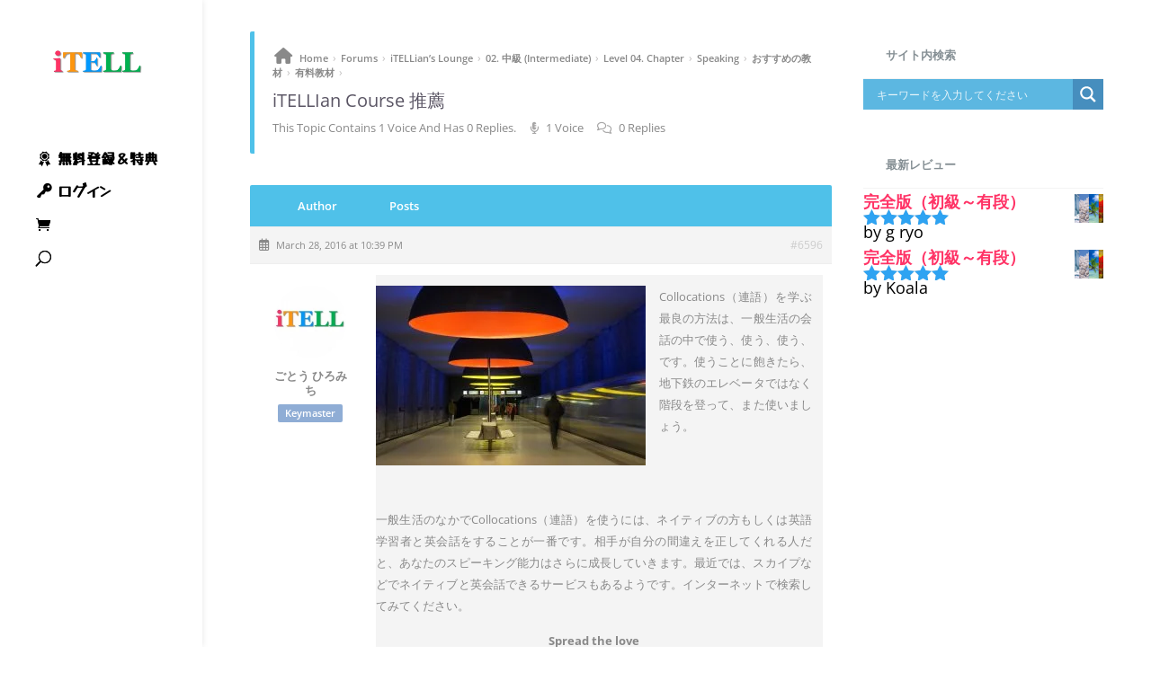

--- FILE ---
content_type: text/html; charset=UTF-8
request_url: https://itell-tao.com/forums/topic/itellian-course-%E6%8E%A8%E8%96%A6-11/
body_size: 63063
content:

<!DOCTYPE html>
<html lang="en-US">
<head><meta charset="UTF-8"/><style id="et-builder-googlefonts-cached-inline">@font-face{font-family:'Yusei Magic';font-style:normal;font-weight:400;font-display:swap;src:url(https://fonts.gstatic.com/s/yuseimagic/v16/yYLt0hbAyuCmoo5wlhPkpjHR.ttf) format('truetype')}@font-face{font-family:'Zen Kurenaido';font-style:normal;font-weight:400;font-display:swap;src:url(https://fonts.gstatic.com/s/zenkurenaido/v19/3XFsEr0515BK2u6UUptu_gWJZfw.ttf) format('truetype')}@font-face{font-family:'Yusei Magic';font-style:normal;font-weight:400;font-display:swap;src:url(https://fonts.gstatic.com/l/font?kit=yYLt0hbAyuCmoo5wlhPkpjHS&skey=4f1eb4cf2390ea4a&v=v16) format('woff')}@font-face{font-family:'Zen Kurenaido';font-style:normal;font-weight:400;font-display:swap;src:url(https://fonts.gstatic.com/l/font?kit=3XFsEr0515BK2u6UUptu_gWJZf8&skey=afcdb1d01bec0731&v=v19) format('woff')}@font-face{font-family:'Yusei Magic';font-style:normal;font-weight:400;font-display:swap;src:url(https://fonts.gstatic.com/s/yuseimagic/v16/yYLt0hbAyuCmoo5wlhPkpjHU.woff2) format('woff2')}@font-face{font-family:'Zen Kurenaido';font-style:normal;font-weight:400;font-display:swap;src:url(https://fonts.gstatic.com/s/zenkurenaido/v19/3XFsEr0515BK2u6UUptu_gWJZfk.woff2) format('woff2')}</style><link href="https://fonts.googleapis.com/css2?family=Zen+Kurenaido&#038;display=swap" media="print" data-pagespeed-onload="this.media=&#039;all&#039;" rel="stylesheet" onload="var elem=this;if (this==window) elem=document.body;elem.setAttribute('data-pagespeed-loaded', 1)"><script type="text/psajs" data-pagespeed-orig-index="0">if(navigator.userAgent.match(/MSIE|Internet Explorer/i)||navigator.userAgent.match(/Trident\/7\..*?rv:11/i)){var href=document.location.href;if(!href.match(/[?&]nowprocket/)){if(href.indexOf("?")==-1){if(href.indexOf("#")==-1){document.location.href=href+"?nowprocket=1"}else{document.location.href=href.replace("#","?nowprocket=1#")}}else{if(href.indexOf("#")==-1){document.location.href=href+"&nowprocket=1"}else{document.location.href=href.replace("#","&nowprocket=1#")}}}}</script><script type="text/psajs" data-pagespeed-orig-index="1">(()=>{class RocketLazyLoadScripts{constructor(){this.v="2.0.4",this.userEvents=["keydown","keyup","mousedown","mouseup","mousemove","mouseover","mouseout","touchmove","touchstart","touchend","touchcancel","wheel","click","dblclick","input"],this.attributeEvents=["onblur","onclick","oncontextmenu","ondblclick","onfocus","onmousedown","onmouseenter","onmouseleave","onmousemove","onmouseout","onmouseover","onmouseup","onmousewheel","onscroll","onsubmit"]}async t(){this.i(),this.o(),/iP(ad|hone)/.test(navigator.userAgent)&&this.h(),this.u(),this.l(this),this.m(),this.k(this),this.p(this),this._(),await Promise.all([this.R(),this.L()]),this.lastBreath=Date.now(),this.S(this),this.P(),this.D(),this.O(),this.M(),await this.C(this.delayedScripts.normal),await this.C(this.delayedScripts.defer),await this.C(this.delayedScripts.async),await this.T(),await this.F(),await this.j(),await this.A(),window.dispatchEvent(new Event("rocket-allScriptsLoaded")),this.everythingLoaded=!0,this.lastTouchEnd&&await new Promise(t=>setTimeout(t,500-Date.now()+this.lastTouchEnd)),this.I(),this.H(),this.U(),this.W()}i(){this.CSPIssue=sessionStorage.getItem("rocketCSPIssue"),document.addEventListener("securitypolicyviolation",t=>{this.CSPIssue||"script-src-elem"!==t.violatedDirective||"data"!==t.blockedURI||(this.CSPIssue=!0,sessionStorage.setItem("rocketCSPIssue",!0))},{isRocket:!0})}o(){window.addEventListener("pageshow",t=>{this.persisted=t.persisted,this.realWindowLoadedFired=!0},{isRocket:!0}),window.addEventListener("pagehide",()=>{this.onFirstUserAction=null},{isRocket:!0})}h(){let t;function e(e){t=e}window.addEventListener("touchstart",e,{isRocket:!0}),window.addEventListener("touchend",function i(o){o.changedTouches[0]&&t.changedTouches[0]&&Math.abs(o.changedTouches[0].pageX-t.changedTouches[0].pageX)<10&&Math.abs(o.changedTouches[0].pageY-t.changedTouches[0].pageY)<10&&o.timeStamp-t.timeStamp<200&&(window.removeEventListener("touchstart",e,{isRocket:!0}),window.removeEventListener("touchend",i,{isRocket:!0}),"INPUT"===o.target.tagName&&"text"===o.target.type||(o.target.dispatchEvent(new TouchEvent("touchend",{target:o.target,bubbles:!0})),o.target.dispatchEvent(new MouseEvent("mouseover",{target:o.target,bubbles:!0})),o.target.dispatchEvent(new PointerEvent("click",{target:o.target,bubbles:!0,cancelable:!0,detail:1,clientX:o.changedTouches[0].clientX,clientY:o.changedTouches[0].clientY})),event.preventDefault()))},{isRocket:!0})}q(t){this.userActionTriggered||("mousemove"!==t.type||this.firstMousemoveIgnored?"keyup"===t.type||"mouseover"===t.type||"mouseout"===t.type||(this.userActionTriggered=!0,this.onFirstUserAction&&this.onFirstUserAction()):this.firstMousemoveIgnored=!0),"click"===t.type&&t.preventDefault(),t.stopPropagation(),t.stopImmediatePropagation(),"touchstart"===this.lastEvent&&"touchend"===t.type&&(this.lastTouchEnd=Date.now()),"click"===t.type&&(this.lastTouchEnd=0),this.lastEvent=t.type,t.composedPath&&t.composedPath()[0].getRootNode()instanceof ShadowRoot&&(t.rocketTarget=t.composedPath()[0]),this.savedUserEvents.push(t)}u(){this.savedUserEvents=[],this.userEventHandler=this.q.bind(this),this.userEvents.forEach(t=>window.addEventListener(t,this.userEventHandler,{passive:!1,isRocket:!0})),document.addEventListener("visibilitychange",this.userEventHandler,{isRocket:!0})}U(){this.userEvents.forEach(t=>window.removeEventListener(t,this.userEventHandler,{passive:!1,isRocket:!0})),document.removeEventListener("visibilitychange",this.userEventHandler,{isRocket:!0}),this.savedUserEvents.forEach(t=>{(t.rocketTarget||t.target).dispatchEvent(new window[t.constructor.name](t.type,t))})}m(){const t="return false",e=Array.from(this.attributeEvents,t=>"data-rocket-"+t),i="["+this.attributeEvents.join("],[")+"]",o="[data-rocket-"+this.attributeEvents.join("],[data-rocket-")+"]",s=(e,i,o)=>{o&&o!==t&&(e.setAttribute("data-rocket-"+i,o),e["rocket"+i]=new Function("event",o),e.setAttribute(i,t))};new MutationObserver(t=>{for(const n of t)"attributes"===n.type&&(n.attributeName.startsWith("data-rocket-")||this.everythingLoaded?n.attributeName.startsWith("data-rocket-")&&this.everythingLoaded&&this.N(n.target,n.attributeName.substring(12)):s(n.target,n.attributeName,n.target.getAttribute(n.attributeName))),"childList"===n.type&&n.addedNodes.forEach(t=>{if(t.nodeType===Node.ELEMENT_NODE)if(this.everythingLoaded)for(const i of[t,...t.querySelectorAll(o)])for(const t of i.getAttributeNames())e.includes(t)&&this.N(i,t.substring(12));else for(const e of[t,...t.querySelectorAll(i)])for(const t of e.getAttributeNames())this.attributeEvents.includes(t)&&s(e,t,e.getAttribute(t))})}).observe(document,{subtree:!0,childList:!0,attributeFilter:[...this.attributeEvents,...e]})}I(){this.attributeEvents.forEach(t=>{document.querySelectorAll("[data-rocket-"+t+"]").forEach(e=>{this.N(e,t)})})}N(t,e){const i=t.getAttribute("data-rocket-"+e);i&&(t.setAttribute(e,i),t.removeAttribute("data-rocket-"+e))}k(t){Object.defineProperty(HTMLElement.prototype,"onclick",{get(){return this.rocketonclick||null},set(e){this.rocketonclick=e,this.setAttribute(t.everythingLoaded?"onclick":"data-rocket-onclick","this.rocketonclick(event)")}})}S(t){function e(e,i){let o=e[i];e[i]=null,Object.defineProperty(e,i,{get:()=>o,set(s){t.everythingLoaded?o=s:e["rocket"+i]=o=s}})}e(document,"onreadystatechange"),e(window,"onload"),e(window,"onpageshow");try{Object.defineProperty(document,"readyState",{get:()=>t.rocketReadyState,set(e){t.rocketReadyState=e},configurable:!0}),document.readyState="loading"}catch(t){console.log("WPRocket DJE readyState conflict, bypassing")}}l(t){this.originalAddEventListener=EventTarget.prototype.addEventListener,this.originalRemoveEventListener=EventTarget.prototype.removeEventListener,this.savedEventListeners=[],EventTarget.prototype.addEventListener=function(e,i,o){o&&o.isRocket||!t.B(e,this)&&!t.userEvents.includes(e)||t.B(e,this)&&!t.userActionTriggered||e.startsWith("rocket-")||t.everythingLoaded?t.originalAddEventListener.call(this,e,i,o):(t.savedEventListeners.push({target:this,remove:!1,type:e,func:i,options:o}),"mouseenter"!==e&&"mouseleave"!==e||t.originalAddEventListener.call(this,e,t.savedUserEvents.push,o))},EventTarget.prototype.removeEventListener=function(e,i,o){o&&o.isRocket||!t.B(e,this)&&!t.userEvents.includes(e)||t.B(e,this)&&!t.userActionTriggered||e.startsWith("rocket-")||t.everythingLoaded?t.originalRemoveEventListener.call(this,e,i,o):t.savedEventListeners.push({target:this,remove:!0,type:e,func:i,options:o})}}J(t,e){this.savedEventListeners=this.savedEventListeners.filter(i=>{let o=i.type,s=i.target||window;return e!==o||t!==s||(this.B(o,s)&&(i.type="rocket-"+o),this.$(i),!1)})}H(){EventTarget.prototype.addEventListener=this.originalAddEventListener,EventTarget.prototype.removeEventListener=this.originalRemoveEventListener,this.savedEventListeners.forEach(t=>this.$(t))}$(t){t.remove?this.originalRemoveEventListener.call(t.target,t.type,t.func,t.options):this.originalAddEventListener.call(t.target,t.type,t.func,t.options)}p(t){let e;function i(e){return t.everythingLoaded?e:e.split(" ").map(t=>"load"===t||t.startsWith("load.")?"rocket-jquery-load":t).join(" ")}function o(o){function s(e){const s=o.fn[e];o.fn[e]=o.fn.init.prototype[e]=function(){return this[0]===window&&t.userActionTriggered&&("string"==typeof arguments[0]||arguments[0]instanceof String?arguments[0]=i(arguments[0]):"object"==typeof arguments[0]&&Object.keys(arguments[0]).forEach(t=>{const e=arguments[0][t];delete arguments[0][t],arguments[0][i(t)]=e})),s.apply(this,arguments),this}}if(o&&o.fn&&!t.allJQueries.includes(o)){const e={DOMContentLoaded:[],"rocket-DOMContentLoaded":[]};for(const t in e)document.addEventListener(t,()=>{e[t].forEach(t=>t())},{isRocket:!0});o.fn.ready=o.fn.init.prototype.ready=function(i){function s(){parseInt(o.fn.jquery)>2?setTimeout(()=>i.bind(document)(o)):i.bind(document)(o)}return"function"==typeof i&&(t.realDomReadyFired?!t.userActionTriggered||t.fauxDomReadyFired?s():e["rocket-DOMContentLoaded"].push(s):e.DOMContentLoaded.push(s)),o([])},s("on"),s("one"),s("off"),t.allJQueries.push(o)}e=o}t.allJQueries=[],o(window.jQuery),Object.defineProperty(window,"jQuery",{get:()=>e,set(t){o(t)}})}P(){const t=new Map;document.write=document.writeln=function(e){const i=document.currentScript,o=document.createRange(),s=i.parentElement;let n=t.get(i);void 0===n&&(n=i.nextSibling,t.set(i,n));const c=document.createDocumentFragment();o.setStart(c,0),c.appendChild(o.createContextualFragment(e)),s.insertBefore(c,n)}}async R(){return new Promise(t=>{this.userActionTriggered?t():this.onFirstUserAction=t})}async L(){return new Promise(t=>{document.addEventListener("DOMContentLoaded",()=>{this.realDomReadyFired=!0,t()},{isRocket:!0})})}async j(){return this.realWindowLoadedFired?Promise.resolve():new Promise(t=>{window.addEventListener("load",t,{isRocket:!0})})}M(){this.pendingScripts=[];this.scriptsMutationObserver=new MutationObserver(t=>{for(const e of t)e.addedNodes.forEach(t=>{"SCRIPT"!==t.tagName||t.noModule||t.isWPRocket||this.pendingScripts.push({script:t,promise:new Promise(e=>{const i=()=>{const i=this.pendingScripts.findIndex(e=>e.script===t);i>=0&&this.pendingScripts.splice(i,1),e()};t.addEventListener("load",i,{isRocket:!0}),t.addEventListener("error",i,{isRocket:!0}),setTimeout(i,1e3)})})})}),this.scriptsMutationObserver.observe(document,{childList:!0,subtree:!0})}async F(){await this.X(),this.pendingScripts.length?(await this.pendingScripts[0].promise,await this.F()):this.scriptsMutationObserver.disconnect()}D(){this.delayedScripts={normal:[],async:[],defer:[]},document.querySelectorAll("script[type$=rocketlazyloadscript]").forEach(t=>{t.hasAttribute("data-rocket-src")?t.hasAttribute("async")&&!1!==t.async?this.delayedScripts.async.push(t):t.hasAttribute("defer")&&!1!==t.defer||"module"===t.getAttribute("data-rocket-type")?this.delayedScripts.defer.push(t):this.delayedScripts.normal.push(t):this.delayedScripts.normal.push(t)})}async _(){await this.L();let t=[];document.querySelectorAll("script[type$=rocketlazyloadscript][data-rocket-src]").forEach(e=>{let i=e.getAttribute("data-rocket-src");if(i&&!i.startsWith("data:")){i.startsWith("//")&&(i=location.protocol+i);try{const o=new URL(i).origin;o!==location.origin&&t.push({src:o,crossOrigin:e.crossOrigin||"module"===e.getAttribute("data-rocket-type")})}catch(t){}}}),t=[...new Map(t.map(t=>[JSON.stringify(t),t])).values()],this.Y(t,"preconnect")}async G(t){if(await this.K(),!0!==t.noModule||!("noModule"in HTMLScriptElement.prototype))return new Promise(e=>{let i;function o(){(i||t).setAttribute("data-rocket-status","executed"),e()}try{if(navigator.userAgent.includes("Firefox/")||""===navigator.vendor||this.CSPIssue)i=document.createElement("script"),[...t.attributes].forEach(t=>{let e=t.nodeName;"type"!==e&&("data-rocket-type"===e&&(e="type"),"data-rocket-src"===e&&(e="src"),i.setAttribute(e,t.nodeValue))}),t.text&&(i.text=t.text),t.nonce&&(i.nonce=t.nonce),i.hasAttribute("src")?(i.addEventListener("load",o,{isRocket:!0}),i.addEventListener("error",()=>{i.setAttribute("data-rocket-status","failed-network"),e()},{isRocket:!0}),setTimeout(()=>{i.isConnected||e()},1)):(i.text=t.text,o()),i.isWPRocket=!0,t.parentNode.replaceChild(i,t);else{const i=t.getAttribute("data-rocket-type"),s=t.getAttribute("data-rocket-src");i?(t.type=i,t.removeAttribute("data-rocket-type")):t.removeAttribute("type"),t.addEventListener("load",o,{isRocket:!0}),t.addEventListener("error",i=>{this.CSPIssue&&i.target.src.startsWith("data:")?(console.log("WPRocket: CSP fallback activated"),t.removeAttribute("src"),this.G(t).then(e)):(t.setAttribute("data-rocket-status","failed-network"),e())},{isRocket:!0}),s?(t.fetchPriority="high",t.removeAttribute("data-rocket-src"),t.src=s):t.src="data:text/javascript;base64,"+window.btoa(unescape(encodeURIComponent(t.text)))}}catch(i){t.setAttribute("data-rocket-status","failed-transform"),e()}});t.setAttribute("data-rocket-status","skipped")}async C(t){const e=t.shift();return e?(e.isConnected&&await this.G(e),this.C(t)):Promise.resolve()}O(){this.Y([...this.delayedScripts.normal,...this.delayedScripts.defer,...this.delayedScripts.async],"preload")}Y(t,e){this.trash=this.trash||[];let i=!0;var o=document.createDocumentFragment();t.forEach(t=>{const s=t.getAttribute&&t.getAttribute("data-rocket-src")||t.src;if(s&&!s.startsWith("data:")){const n=document.createElement("link");n.href=s,n.rel=e,"preconnect"!==e&&(n.as="script",n.fetchPriority=i?"high":"low"),t.getAttribute&&"module"===t.getAttribute("data-rocket-type")&&(n.crossOrigin=!0),t.crossOrigin&&(n.crossOrigin=t.crossOrigin),t.integrity&&(n.integrity=t.integrity),t.nonce&&(n.nonce=t.nonce),o.appendChild(n),this.trash.push(n),i=!1}}),document.head.appendChild(o)}W(){this.trash.forEach(t=>t.remove())}async T(){try{document.readyState="interactive"}catch(t){}this.fauxDomReadyFired=!0;try{await this.K(),this.J(document,"readystatechange"),document.dispatchEvent(new Event("rocket-readystatechange")),await this.K(),document.rocketonreadystatechange&&document.rocketonreadystatechange(),await this.K(),this.J(document,"DOMContentLoaded"),document.dispatchEvent(new Event("rocket-DOMContentLoaded")),await this.K(),this.J(window,"DOMContentLoaded"),window.dispatchEvent(new Event("rocket-DOMContentLoaded"))}catch(t){console.error(t)}}async A(){try{document.readyState="complete"}catch(t){}try{await this.K(),this.J(document,"readystatechange"),document.dispatchEvent(new Event("rocket-readystatechange")),await this.K(),document.rocketonreadystatechange&&document.rocketonreadystatechange(),await this.K(),this.J(window,"load"),window.dispatchEvent(new Event("rocket-load")),await this.K(),window.rocketonload&&window.rocketonload(),await this.K(),this.allJQueries.forEach(t=>t(window).trigger("rocket-jquery-load")),await this.K(),this.J(window,"pageshow");const t=new Event("rocket-pageshow");t.persisted=this.persisted,window.dispatchEvent(t),await this.K(),window.rocketonpageshow&&window.rocketonpageshow({persisted:this.persisted})}catch(t){console.error(t)}}async K(){Date.now()-this.lastBreath>45&&(await this.X(),this.lastBreath=Date.now())}async X(){return document.hidden?new Promise(t=>setTimeout(t)):new Promise(t=>requestAnimationFrame(t))}B(t,e){return e===document&&"readystatechange"===t||(e===document&&"DOMContentLoaded"===t||(e===window&&"DOMContentLoaded"===t||(e===window&&"load"===t||e===window&&"pageshow"===t)))}static run(){(new RocketLazyLoadScripts).t()}}RocketLazyLoadScripts.run()})();</script>
<meta http-equiv="X-UA-Compatible" content="IE=edge">
<link rel="pingback" href="https://itell-tao.com/xmlrpc.php"/>
<script type="rocketlazyloadscript" data-rocket-type="text/javascript">
		document.documentElement.className = 'js';
	</script>
<link rel="preconnect" href="https://fonts.gstatic.com" crossorigin /><meta name='robots' content='index, follow, max-image-preview:large, max-snippet:-1, max-video-preview:-1'/>
<!-- This site is optimized with the Yoast SEO plugin v26.6 - https://yoast.com/wordpress/plugins/seo/ -->
<title>iTELLIan Course 推薦 - iTELLian Academy</title>
<link data-rocket-preload as="style" href="https://fonts.googleapis.com/css2?family=Zen+Kurenaido&#038;display=swap" rel="preload">
<link data-rocket-preload as="style" href="https://fonts.googleapis.com/css?family=Open%20Sans%3A400%2C600&#038;display=swap" rel="preload">
<noscript data-wpr-hosted-gf-parameters=""><link rel="stylesheet" href="https://fonts.googleapis.com/css2?family=Zen+Kurenaido&#038;display=swap"></noscript>
<link href="https://fonts.googleapis.com/css?family=Open%20Sans%3A400%2C600&#038;display=swap" media="print" data-pagespeed-onload="this.media=&#039;all&#039;" rel="stylesheet" onload="var elem=this;if (this==window) elem=document.body;elem.setAttribute('data-pagespeed-loaded', 1)">
<noscript data-wpr-hosted-gf-parameters=""><link rel="stylesheet" href="https://fonts.googleapis.com/css?family=Open%20Sans%3A400%2C600&#038;display=swap"></noscript>
<link rel="canonical" href="https://itell-tao.com/forums/topic/itellian-course-推薦-11/"/>
<meta property="og:locale" content="en_US"/>
<meta property="og:type" content="article"/>
<meta property="og:title" content="iTELLIan Course 推薦 - iTELLian Academy"/>
<meta property="og:description" content="Collocations（連語）を学ぶ最良の方法は、一般生活の会話の中で使う、使う、使う、です。使うことに飽きたら、地下鉄のエレベータではなく階段を登って、また使いましょう。 &nbsp; 一般生活のなかでCollocations（連語）を使うには、ネイティブの方もしくは英語学習者と英会話をすることが一番です。相手が自分の間違えを正してくれる人だと、あなたのスピーキング能力はさらに成長していきます。最近では、スカイプなどでネイティブと英会話できるサービスもあるようです。インターネットで検索してみてください。"/>
<meta property="og:url" content="https://itell-tao.com/forums/topic/itellian-course-推薦-11/"/>
<meta property="og:site_name" content="iTELLian Academy"/>
<meta property="og:image" content="https://itell-tao.com/wp-content/uploads/2015/12/5757055-300x200.jpg"/>
<meta name="twitter:card" content="summary_large_image"/>
<link rel='stylesheet' id='divi-mobile-burger-styles-css' href='https://itell-tao.com/wp-content/plugins/divi-mobile/styles/burger-menu-styles.min.css?ver=1.9.2' type='text/css' media='all'/><link rel='stylesheet' id='divi-mobile-general-css' href='https://itell-tao.com/wp-content/plugins/divi-mobile/styles/frontend-general.min.css?ver=1.9.2' type='text/css' media='all'/><link rel='stylesheet' id='youzify-wall-css' href='https://itell-tao.com/wp-content/plugins/youzify/includes/public/assets/css/youzify-wall.min.css?ver=3.6.0' type='text/css' media='all'/><link rel='stylesheet' id='youzify-profile-css' href='https://itell-tao.com/wp-content/cache/background-css/1/itell-tao.com/wp-content/plugins/youzify/includes/public/assets/css/youzify-profile.min.css?ver=3.6.0&wpr_t=1766331584' type='text/css' media='all'/><link rel='stylesheet' id='youzify-carousel-css-css' href='https://itell-tao.com/wp-content/cache/background-css/1/itell-tao.com/wp-content/plugins/youzify/includes/public/assets/css/youzify-owl-carousel.min.css?ver=3.6.0&wpr_t=1766331584' type='text/css' media='all'/><link rel='stylesheet' id='youzify-customStyle-css' href='https://itell-tao.com/wp-content/plugins/youzify/includes/admin/assets/css/custom-script.css?ver=6.9' type='text/css' media='all'/><style id='youzify-customStyle-inline-css' type='text/css'>.youzify-widget .youzify-widget-head{background-color:#2ea3f2!important}.youzify-widget .youzify-widget-head{border-color:#2ea3f2!important}.youzify-widget .youzify-widget-title{color:#fff!important}.youzify-widget-title i{color:#2ea3f2!important}.youzify-wg-title-icon-bg .youzify-widget-title i{background-color:#fff!important}.youzify-aboutme-name{color:#2ea3f2!important}.youzify-project-content .youzify-project-title{color:#2ea3f2!important}.youzify-widget .youzify-user-tags .youzify-utag-name{color:#2ea3f2!important}.youzify-post-content .youzify-post-title a{color:#2ea3f2!important}.youzify-service-item .youzify-item-title{color:#2ea3f2!important}:root{--yzfy-scheme-color:#4fc1e9!important;--yzfy-scheme-text-color:#fff!important}body .youzify div.item-list-tabs li.youzify-activity-show-search .youzify-activity-show-search-form i,body #youzify-wall-nav .item-list-tabs li#activity-filter-select label,body .youzify-media-filter .youzify-filter-item .youzify-current-filter,body .youzify-community-hashtags .youzify-hashtag-item:hover,body .youzify table tfoot tr,body .youzify table thead tr,body #youzify-group-body h1:before,body .youzify-product-actions .youzify-addtocart,body .youzify .checkout_coupon,body .youzify .youzify-wc-box-title h3,body .youzify .woocommerce-customer-details h2,body .youzify .youzify-wc-main-content .track_order .form-row button,body .youzify-view-order .youzify-wc-main-content>p mark.order-status,body .youzify .youzify-wc-main-content button[type="submit"],body .youzify .youzify-wc-main-content #payment #place_order,body .youzify .youzify-wc-main-content h3,body .youzify .wc-proceed-to-checkout a.checkout-button,body .youzify .wc-proceed-to-checkout a.checkout-button:hover,body .youzify .youzify-wc-main-content .woocommerce-checkout-review-order table.shop_table tfoot .order-total,body .youzify .youzify-wc-main-content .woocommerce-checkout-review-order table.shop_table thead,body .youzify .youzify-wc-main-content table.shop_table td a.woocommerce-MyAccount-downloads-file:before,body .youzify .youzify-wc-main-content table.shop_table td a.view:before,body .youzify table.shop_table.order_details tfoot tr:last-child,body .youzify .youzify-wc-main-content table.shop_table td.actions .coupon button,body .youzify .youzify-wc-main-content table.shop_table td.woocommerce-orders-table__cell-order-number a,body .youzify .youzify-wc-main-content table.shop_table thead,body .youzify-forums-topic-item .youzify-forums-topic-icon i,body .youzify-forums-forum-item .youzify-forums-forum-icon i,body div.bbp-submit-wrapper button,body #bbpress-forums li.bbp-header,body #bbpress-forums .bbp-search-form #bbp_search_submit,body #bbpress-forums #bbp-search-form #bbp_search_submit,body .widget_display_search #bbp_search_submit,body .widget_display_forums li a:before,body .widget_display_views li .bbp-view-title:before,body .widget_display_topics li:before,body #bbpress-forums li.bbp-footer,body .bbp-pagination .page-numbers.current,body .youzify-items-list-widget .youzify-list-item .youzify-item-action .youzify-add-button i,body #youzify-members-list .youzify-user-actions .friendship-button .requested,body .youzify-wall-embed .youzify-embed-action .friendship-button a.requested,body .youzify-widget .youzify-user-tags .youzify-utag-values .youzify-utag-value-item,body .item-list-tabs #search-message-form #messages_search_submit,body #youzify-groups-list .action .group-button .membership-requested,body #youzify-members-list .youzify-user-actions .friendship-button a,body #youzify-groups-list .action .group-button .request-membership,body .youzify-wall-embed .youzify-embed-action .friendship-button a,body .youzify-group-manage-members-search #members_search_submit,body #youzify-groups-list .action .group-button .accept-invite,body .notifications-options-nav #notification-bulk-manage,body .notifications .notification-actions .mark-read span,body .sitewide-notices .thread-options .activate-notice,body #youzify-groups-list .action .group-button .join-group,body .youzify-social-buttons .friendship-button a.requested,body #youzify-directory-search-box form input[type="submit"],body .youzify-user-actions .friendship-button a.requested,body .youzify-wall-embed .youzify-embed-action .group-button a,body #youzify-group-buttons .group-button a.join-group,body .messages-notices .thread-options .read span,body .youzify-social-buttons .friendship-button a,body #search-members-form #members_search_submit,body .messages-options-nav #messages-bulk-manage,body .youzify-group-settings-tab input[type="submit"],body .youzify-user-actions .friendship-button a.add,body #group-settings-form input[type="submit"],body .youzify-product-content .youzify-featured-product,body .my-friends #friend-list .action a.accept,body .youzify-wall-new-post .youzify-post-more-button,body .group-request-list .action .accept a,body #message-recipients .highlight-icon i,body .youzify-pagination .page-numbers.current,body .youzify-project-content .youzify-project-type,body .youzify-author .youzify-account-settings,body .youzify-product-actions .youzify-addtocart,body .group-button.request-membership,body #send_message_form .submit #send,body #send-invite-form .submit input,body #send-reply #send_reply_button,body .youzify-wall-actions .youzify-wall-post,body .youzify-post-content .youzify-post-type,body .youzify-nav-effect .youzify-menu-border,body #group-create-tabs li.current,body .group-button.accept-invite,body .youzify-tab-post .youzify-read-more,body .group-button.join-group,body .youzify-service-icon i:hover,body .youzify-loading .youzify_msg,body .youzify-scrolltotop i:hover,body .youzify-post .youzify-read-more,body .youzify-author .youzify-login,body .pagination .current,body .youzify-tab-title-box,body #youzify button[type="submit"],body .youzify-wall-file-post,body .youzify-current-bg-color,body .youzify-current-checked-bg-color:checked,body .button.accept{background-color:var(--yzfy-scheme-color)!important;color:var(--yzfy-scheme-text-color)!important}@media screen and (max-width:768px ){body #youzify .youzify-group div.item-list-tabs li.last label,body #youzify .youzify-profile div.item-list-tabs li.last label,body #youzify .youzify-directory-filter .item-list-tabs li#groups-order-select label,body #youzify .youzify-directory-filter .item-list-tabs li#members-order-select label{background-color:var(--yzfy-scheme-color)!important;color:var(--yzfy-scheme-text-color)}}body .youzify-bbp-topic-head-meta .youzify-bbp-head-meta-last-updated a:not(.bbp-author-name),
        body .widget_display_topics li .topic-author a.bbp-author-name,
        body .activity-header .activity-head p a:not(:first-child),
        body #message-recipients .highlight .highlight-meta a,
        body .thread-sender .thread-from .from .thread-count,
        body .youzify-profile-navmenu .youzify-navbar-item a:hover i,
        body .widget_display_replies li a.bbp-author-name,
        body .youzify-profile-navmenu .youzify-navbar-item a:hover,
        body .youzify-link-main-content .youzify-link-url:hover,
        body .youzify-wall-new-post .youzify-post-title a:hover,
        body .youzify-recent-posts .youzify-post-title a:hover,
        body .youzify-post-content .youzify-post-title a:hover,
        body .youzify-group-settings-tab fieldset legend,
        body .youzify-wall-link-data .youzify-wall-link-url,
        body .youzify-tab-post .youzify-post-title a:hover,
        body .youzify-project-tags .youzify-tag-symbole,
        body .youzify-post-tags .youzify-tag-symbole,
        body .youzify-group-navmenu li a:hover {color:var(--yzfy-scheme-color)!important}body .youzify-bbp-topic-head,body .youzify .youzify-wc-main-content address .youzify-bullet,body .youzify-profile-navmenu .youzify-navbar-item.youzify-active-menu,body .youzify-group-navmenu li.current{border-color:var(--yzfy-scheme-color)!important}body .quote-with-img:before,body .youzify-link-content,body .youzify-no-thumbnail,body a.youzify-settings-widget{background:var(--yzfy-scheme-color) var(--wpr-bg-28599973-5d92-4990-a778-f4e55303f135)!important}.youzify-page{background-color:#fff!important}</style><link data-minify="1" rel='stylesheet' id='dashicons-css' href='https://itell-tao.com/wp-content/cache/min/1/wp-includes/css/dashicons.min.css?ver=1765546428' type='text/css' media='all'/><link data-minify="1" rel='stylesheet' id='elusive-css' href='https://itell-tao.com/wp-content/cache/min/1/wp-content/plugins/menu-icons/vendor/codeinwp/icon-picker/css/types/elusive.min.css?ver=1765546428' type='text/css' media='all'/><link data-minify="1" rel='stylesheet' id='menu-icon-font-awesome-css' href='https://itell-tao.com/wp-content/cache/min/1/wp-content/plugins/menu-icons/css/fontawesome/css/all.min.css?ver=1765546428' type='text/css' media='all'/><link data-minify="1" rel='stylesheet' id='foundation-icons-css' href='https://itell-tao.com/wp-content/cache/min/1/wp-content/plugins/menu-icons/vendor/codeinwp/icon-picker/css/types/foundation-icons.min.css?ver=1765546428' type='text/css' media='all'/><link data-minify="1" rel='stylesheet' id='genericons-css' href='https://itell-tao.com/wp-content/cache/min/1/wp-content/plugins/menu-icons/vendor/codeinwp/icon-picker/css/types/genericons.min.css?ver=1765546428' type='text/css' media='all'/><link rel='stylesheet' id='menu-icons-extra-css' href='https://itell-tao.com/wp-content/plugins/menu-icons/css/extra.min.css?ver=0.13.20' type='text/css' media='all'/><link rel='stylesheet' id='wp-block-library-css' href='https://itell-tao.com/wp-includes/css/dist/block-library/style.min.css?ver=6.9' type='text/css' media='all'/><style id='global-styles-inline-css' type='text/css'>:root{--wp--preset--aspect-ratio--square:1;--wp--preset--aspect-ratio--4-3: 4/3;--wp--preset--aspect-ratio--3-4: 3/4;--wp--preset--aspect-ratio--3-2: 3/2;--wp--preset--aspect-ratio--2-3: 2/3;--wp--preset--aspect-ratio--16-9: 16/9;--wp--preset--aspect-ratio--9-16: 9/16;--wp--preset--color--black:#000;--wp--preset--color--cyan-bluish-gray:#abb8c3;--wp--preset--color--white:#fff;--wp--preset--color--pale-pink:#f78da7;--wp--preset--color--vivid-red:#cf2e2e;--wp--preset--color--luminous-vivid-orange:#ff6900;--wp--preset--color--luminous-vivid-amber:#fcb900;--wp--preset--color--light-green-cyan:#7bdcb5;--wp--preset--color--vivid-green-cyan:#00d084;--wp--preset--color--pale-cyan-blue:#8ed1fc;--wp--preset--color--vivid-cyan-blue:#0693e3;--wp--preset--color--vivid-purple:#9b51e0;--wp--preset--gradient--vivid-cyan-blue-to-vivid-purple:linear-gradient(135deg,#0693e3 0%,#9b51e0 100%);--wp--preset--gradient--light-green-cyan-to-vivid-green-cyan:linear-gradient(135deg,#7adcb4 0%,#00d082 100%);--wp--preset--gradient--luminous-vivid-amber-to-luminous-vivid-orange:linear-gradient(135deg,#fcb900 0%,#ff6900 100%);--wp--preset--gradient--luminous-vivid-orange-to-vivid-red:linear-gradient(135deg,#ff6900 0%,#cf2e2e 100%);--wp--preset--gradient--very-light-gray-to-cyan-bluish-gray:linear-gradient(135deg,#eee 0%,#a9b8c3 100%);--wp--preset--gradient--cool-to-warm-spectrum:linear-gradient(135deg,#4aeadc 0%,#9778d1 20%,#cf2aba 40%,#ee2c82 60%,#fb6962 80%,#fef84c 100%);--wp--preset--gradient--blush-light-purple:linear-gradient(135deg,#ffceec 0%,#9896f0 100%);--wp--preset--gradient--blush-bordeaux:linear-gradient(135deg,#fecda5 0%,#fe2d2d 50%,#6b003e 100%);--wp--preset--gradient--luminous-dusk:linear-gradient(135deg,#ffcb70 0%,#c751c0 50%,#4158d0 100%);--wp--preset--gradient--pale-ocean:linear-gradient(135deg,#fff5cb 0%,#b6e3d4 50%,#33a7b5 100%);--wp--preset--gradient--electric-grass:linear-gradient(135deg,#caf880 0%,#71ce7e 100%);--wp--preset--gradient--midnight:linear-gradient(135deg,#020381 0%,#2874fc 100%);--wp--preset--font-size--small:13px;--wp--preset--font-size--medium:20px;--wp--preset--font-size--large:36px;--wp--preset--font-size--x-large:42px;--wp--preset--spacing--20:.44rem;--wp--preset--spacing--30:.67rem;--wp--preset--spacing--40:1rem;--wp--preset--spacing--50:1.5rem;--wp--preset--spacing--60:2.25rem;--wp--preset--spacing--70:3.38rem;--wp--preset--spacing--80:5.06rem;--wp--preset--shadow--natural:6px 6px 9px rgba(0,0,0,.2);--wp--preset--shadow--deep:12px 12px 50px rgba(0,0,0,.4);--wp--preset--shadow--sharp:6px 6px 0 rgba(0,0,0,.2);--wp--preset--shadow--outlined:6px 6px 0 -3px #fff , 6px 6px #000;--wp--preset--shadow--crisp:6px 6px 0 #000}:root{--wp--style--global--content-size:823px;--wp--style--global--wide-size:1080px}:where(body) {margin:0}.wp-site-blocks>.alignleft{float:left;margin-right:2em}.wp-site-blocks>.alignright{float:right;margin-left:2em}.wp-site-blocks>.aligncenter{justify-content:center;margin-left:auto;margin-right:auto}:where(.is-layout-flex){gap:.5em}:where(.is-layout-grid){gap:.5em}.is-layout-flow>.alignleft{float:left;margin-inline-start:0;margin-inline-end:2em}.is-layout-flow>.alignright{float:right;margin-inline-start:2em;margin-inline-end:0}.is-layout-flow>.aligncenter{margin-left:auto!important;margin-right:auto!important}.is-layout-constrained>.alignleft{float:left;margin-inline-start:0;margin-inline-end:2em}.is-layout-constrained>.alignright{float:right;margin-inline-start:2em;margin-inline-end:0}.is-layout-constrained>.aligncenter{margin-left:auto!important;margin-right:auto!important}.is-layout-constrained > :where(:not(.alignleft):not(.alignright):not(.alignfull)){max-width:var(--wp--style--global--content-size);margin-left:auto!important;margin-right:auto!important}.is-layout-constrained>.alignwide{max-width:var(--wp--style--global--wide-size)}body .is-layout-flex{display:flex}.is-layout-flex{flex-wrap:wrap;align-items:center}.is-layout-flex > :is(*, div){margin:0}body .is-layout-grid{display:grid}.is-layout-grid > :is(*, div){margin:0}body{padding-top:0;padding-right:0;padding-bottom:0;padding-left:0}:root :where(.wp-element-button, .wp-block-button__link){background-color:#32373c;border-width:0;color:#fff;font-family:inherit;font-size:inherit;font-style:inherit;font-weight:inherit;letter-spacing:inherit;line-height:inherit;padding-top: calc(0.667em + 2px);padding-right: calc(1.333em + 2px);padding-bottom: calc(0.667em + 2px);padding-left: calc(1.333em + 2px);text-decoration:none;text-transform:inherit}.has-black-color{color:var(--wp--preset--color--black)!important}.has-cyan-bluish-gray-color{color:var(--wp--preset--color--cyan-bluish-gray)!important}.has-white-color{color:var(--wp--preset--color--white)!important}.has-pale-pink-color{color:var(--wp--preset--color--pale-pink)!important}.has-vivid-red-color{color:var(--wp--preset--color--vivid-red)!important}.has-luminous-vivid-orange-color{color:var(--wp--preset--color--luminous-vivid-orange)!important}.has-luminous-vivid-amber-color{color:var(--wp--preset--color--luminous-vivid-amber)!important}.has-light-green-cyan-color{color:var(--wp--preset--color--light-green-cyan)!important}.has-vivid-green-cyan-color{color:var(--wp--preset--color--vivid-green-cyan)!important}.has-pale-cyan-blue-color{color:var(--wp--preset--color--pale-cyan-blue)!important}.has-vivid-cyan-blue-color{color:var(--wp--preset--color--vivid-cyan-blue)!important}.has-vivid-purple-color{color:var(--wp--preset--color--vivid-purple)!important}.has-black-background-color{background-color:var(--wp--preset--color--black)!important}.has-cyan-bluish-gray-background-color{background-color:var(--wp--preset--color--cyan-bluish-gray)!important}.has-white-background-color{background-color:var(--wp--preset--color--white)!important}.has-pale-pink-background-color{background-color:var(--wp--preset--color--pale-pink)!important}.has-vivid-red-background-color{background-color:var(--wp--preset--color--vivid-red)!important}.has-luminous-vivid-orange-background-color{background-color:var(--wp--preset--color--luminous-vivid-orange)!important}.has-luminous-vivid-amber-background-color{background-color:var(--wp--preset--color--luminous-vivid-amber)!important}.has-light-green-cyan-background-color{background-color:var(--wp--preset--color--light-green-cyan)!important}.has-vivid-green-cyan-background-color{background-color:var(--wp--preset--color--vivid-green-cyan)!important}.has-pale-cyan-blue-background-color{background-color:var(--wp--preset--color--pale-cyan-blue)!important}.has-vivid-cyan-blue-background-color{background-color:var(--wp--preset--color--vivid-cyan-blue)!important}.has-vivid-purple-background-color{background-color:var(--wp--preset--color--vivid-purple)!important}.has-black-border-color{border-color:var(--wp--preset--color--black)!important}.has-cyan-bluish-gray-border-color{border-color:var(--wp--preset--color--cyan-bluish-gray)!important}.has-white-border-color{border-color:var(--wp--preset--color--white)!important}.has-pale-pink-border-color{border-color:var(--wp--preset--color--pale-pink)!important}.has-vivid-red-border-color{border-color:var(--wp--preset--color--vivid-red)!important}.has-luminous-vivid-orange-border-color{border-color:var(--wp--preset--color--luminous-vivid-orange)!important}.has-luminous-vivid-amber-border-color{border-color:var(--wp--preset--color--luminous-vivid-amber)!important}.has-light-green-cyan-border-color{border-color:var(--wp--preset--color--light-green-cyan)!important}.has-vivid-green-cyan-border-color{border-color:var(--wp--preset--color--vivid-green-cyan)!important}.has-pale-cyan-blue-border-color{border-color:var(--wp--preset--color--pale-cyan-blue)!important}.has-vivid-cyan-blue-border-color{border-color:var(--wp--preset--color--vivid-cyan-blue)!important}.has-vivid-purple-border-color{border-color:var(--wp--preset--color--vivid-purple)!important}.has-vivid-cyan-blue-to-vivid-purple-gradient-background{background:var(--wp--preset--gradient--vivid-cyan-blue-to-vivid-purple)!important}.has-light-green-cyan-to-vivid-green-cyan-gradient-background{background:var(--wp--preset--gradient--light-green-cyan-to-vivid-green-cyan)!important}.has-luminous-vivid-amber-to-luminous-vivid-orange-gradient-background{background:var(--wp--preset--gradient--luminous-vivid-amber-to-luminous-vivid-orange)!important}.has-luminous-vivid-orange-to-vivid-red-gradient-background{background:var(--wp--preset--gradient--luminous-vivid-orange-to-vivid-red)!important}.has-very-light-gray-to-cyan-bluish-gray-gradient-background{background:var(--wp--preset--gradient--very-light-gray-to-cyan-bluish-gray)!important}.has-cool-to-warm-spectrum-gradient-background{background:var(--wp--preset--gradient--cool-to-warm-spectrum)!important}.has-blush-light-purple-gradient-background{background:var(--wp--preset--gradient--blush-light-purple)!important}.has-blush-bordeaux-gradient-background{background:var(--wp--preset--gradient--blush-bordeaux)!important}.has-luminous-dusk-gradient-background{background:var(--wp--preset--gradient--luminous-dusk)!important}.has-pale-ocean-gradient-background{background:var(--wp--preset--gradient--pale-ocean)!important}.has-electric-grass-gradient-background{background:var(--wp--preset--gradient--electric-grass)!important}.has-midnight-gradient-background{background:var(--wp--preset--gradient--midnight)!important}.has-small-font-size{font-size:var(--wp--preset--font-size--small)!important}.has-medium-font-size{font-size:var(--wp--preset--font-size--medium)!important}.has-large-font-size{font-size:var(--wp--preset--font-size--large)!important}.has-x-large-font-size{font-size:var(--wp--preset--font-size--x-large)!important}</style><link data-minify="1" rel='stylesheet' id='ultp-gutenberg-blocks-css' href='https://itell-tao.com/wp-content/cache/min/1/wp-content/plugins/uncanny-toolkit-pro/src/blocks/dist/index.css?ver=1765546428' type='text/css' media='all'/><link data-minify="1" rel='stylesheet' id='abfd-author-css' href='https://itell-tao.com/wp-content/cache/min/1/wp-content/plugins/author-box-for-divi/css/author.css?ver=1765546428' type='text/css' media='all'/><link data-minify="1" rel='stylesheet' id='abfd-font-awesome-css' href='https://itell-tao.com/wp-content/cache/min/1/ajax/libs/font-awesome/6.5.2/css/all.min.css?ver=1765546429' type='text/css' media='all'/><link rel='stylesheet' id='divi-mobile-offcanvas-fullscreen-css' href='https://itell-tao.com/wp-content/plugins/divi-mobile/styles/off-canvas/menu_fullscreen.min.css?ver=1.9.2' type='text/css' media='all'/><link rel='stylesheet' id='divi-mobile-stop-stacking-css' href='https://itell-tao.com/wp-content/plugins/divi-mobile/css/divi-mobile-stop-stacking.min.css?ver=6.9' type='text/css' media='all'/><link rel='stylesheet' id='gamipress-css-css' href='https://itell-tao.com/wp-content/plugins/gamipress/assets/css/gamipress.min.css?ver=7.5.8' type='text/css' media='all'/><link rel='stylesheet' id='qre-common-css-css' href='https://itell-tao.com/wp-content/plugins/quiz-reporting-extension/assets/dist/css/common.css?ver=3.1.0' type='text/css' media='all'/><link rel='stylesheet' id='toc-screen-css' href='https://itell-tao.com/wp-content/plugins/table-of-contents-plus/screen.min.css?ver=2411.1' type='text/css' media='all'/><style id='toc-screen-inline-css' type='text/css'>div#toc_container ul li{font-size:100%}</style><link rel='stylesheet' id='uncannyowl-learndash-toolkit-free-css' href='https://itell-tao.com/wp-content/plugins/uncanny-learndash-toolkit/src/assets/frontend/dist/bundle.min.css?ver=3.8.0.2' type='text/css' media='all'/><link data-minify="1" rel='stylesheet' id='ultp-frontend-css' href='https://itell-tao.com/wp-content/cache/min/1/wp-content/plugins/uncanny-toolkit-pro/src/assets/dist/frontend/bundle.min.css?ver=1765546429' type='text/css' media='all'/><link data-minify="1" rel='stylesheet' id='wonderplugin-gridgallery-engine-css-css' href='https://itell-tao.com/wp-content/cache/min/1/wp-content/plugins/wonderplugin-gridgallery/engine/wonderplugingridgalleryengine.css?ver=1765546429' type='text/css' media='all'/><link data-minify="1" rel='stylesheet' id='woocommerce-layout-css' href='https://itell-tao.com/wp-content/cache/min/1/wp-content/plugins/woocommerce/assets/css/woocommerce-layout.css?ver=1765546429' type='text/css' media='all'/><link data-minify="1" rel='stylesheet' id='woocommerce-smallscreen-css' href='https://itell-tao.com/wp-content/cache/min/1/wp-content/plugins/woocommerce/assets/css/woocommerce-smallscreen.css?ver=1765546429' type='text/css' media='only screen and (max-width: 768px)'/><link data-minify="1" rel='stylesheet' id='woocommerce-general-css' href='https://itell-tao.com/wp-content/cache/background-css/1/itell-tao.com/wp-content/cache/min/1/wp-content/plugins/woocommerce/assets/css/woocommerce.css?ver=1765546429&wpr_t=1766331584' type='text/css' media='all'/><style id='woocommerce-inline-inline-css' type='text/css'>.woocommerce form .form-row .required{visibility:visible}</style><link data-minify="1" rel='stylesheet' id='coderevolution-front-css-css' href='https://itell-tao.com/wp-content/cache/min/1/wp-content/plugins/youtubomatic-youtube-post-generator/styles/coderevolution-front.css?ver=1765546429' type='text/css' media='all'/><style id='coderevolution-front-css-inline-css' type='text/css'>.youtubomatic_wh{width:580px;height:290px}</style><link data-minify="1" rel='stylesheet' id='youtubomatic-thumbnail-css-css' href='https://itell-tao.com/wp-content/cache/min/1/wp-content/plugins/youtubomatic-youtube-post-generator/styles/youtubomatic-thumbnail.css?ver=1765546429' type='text/css' media='all'/><link rel='stylesheet' id='youzify-css' href='https://itell-tao.com/wp-content/cache/background-css/1/itell-tao.com/wp-content/plugins/youzify/includes/public/assets/css/youzify.min.css?ver=3.6.0&wpr_t=1766331584' type='text/css' media='all'/><link rel='stylesheet' id='youzify-headers-css' href='https://itell-tao.com/wp-content/cache/background-css/1/itell-tao.com/wp-content/plugins/youzify/includes/public/assets/css/youzify-headers.min.css?ver=3.6.0&wpr_t=1766331584' type='text/css' media='all'/><link rel='stylesheet' id='youzify-social-css' href='https://itell-tao.com/wp-content/plugins/youzify/includes/public/assets/css/youzify-social.min.css?ver=3.6.0' type='text/css' media='all'/><link data-minify="1" rel='stylesheet' id='youzify-icons-css' href='https://itell-tao.com/wp-content/cache/min/1/wp-content/plugins/youzify/includes/admin/assets/css/all.min.css?ver=1765546429' type='text/css' media='all'/><link rel='stylesheet' id='affwp-forms-css' href='https://itell-tao.com/wp-content/plugins/affiliate-wp/assets/css/forms.min.css?ver=2.30.1' type='text/css' media='all'/><link rel='stylesheet' id='learndash_quiz_front_css-css' href='//itell-tao.com/wp-content/plugins/sfwd-lms/themes/legacy/templates/learndash_quiz_front.min.css?ver=4.25.7.1' type='text/css' media='all'/><link data-minify="1" rel='stylesheet' id='learndash-css' href='https://itell-tao.com/wp-content/cache/min/1/wp-content/plugins/sfwd-lms/src/assets/dist/css/styles.css?ver=1765546429' type='text/css' media='all'/><link rel='stylesheet' id='jquery-dropdown-css-css' href='//itell-tao.com/wp-content/plugins/sfwd-lms/assets/css/jquery.dropdown.min.css?ver=4.25.7.1' type='text/css' media='all'/><link rel='stylesheet' id='learndash_lesson_video-css' href='//itell-tao.com/wp-content/plugins/sfwd-lms/themes/legacy/templates/learndash_lesson_video.min.css?ver=4.25.7.1' type='text/css' media='all'/><link data-minify="1" rel='stylesheet' id='learndash-admin-bar-css' href='https://itell-tao.com/wp-content/cache/min/1/wp-content/plugins/sfwd-lms/src/assets/dist/css/admin-bar/styles.css?ver=1765546429' type='text/css' media='all'/><link data-minify="1" rel='stylesheet' id='learndash-course-grid-skin-grid-css' href='https://itell-tao.com/wp-content/cache/min/1/wp-content/plugins/sfwd-lms/includes/course-grid/templates/skins/grid/style.css?ver=1765546429' type='text/css' media='all'/><link data-minify="1" rel='stylesheet' id='learndash-course-grid-pagination-css' href='https://itell-tao.com/wp-content/cache/min/1/wp-content/plugins/sfwd-lms/includes/course-grid/templates/pagination/style.css?ver=1765546429' type='text/css' media='all'/><link data-minify="1" rel='stylesheet' id='learndash-course-grid-filter-css' href='https://itell-tao.com/wp-content/cache/min/1/wp-content/plugins/sfwd-lms/includes/course-grid/templates/filter/style.css?ver=1765546429' type='text/css' media='all'/><link data-minify="1" rel='stylesheet' id='learndash-course-grid-card-grid-1-css' href='https://itell-tao.com/wp-content/cache/min/1/wp-content/plugins/sfwd-lms/includes/course-grid/templates/cards/grid-1/style.css?ver=1765546429' type='text/css' media='all'/><link data-minify="1" rel='stylesheet' id='h5p-plugin-styles-css' href='https://itell-tao.com/wp-content/cache/background-css/1/itell-tao.com/wp-content/cache/min/1/wp-content/plugins/h5p/h5p-php-library/styles/h5p.css?ver=1765546429&wpr_t=1766331584' type='text/css' media='all'/><link rel='stylesheet' id='youzify-mycred-css' href='https://itell-tao.com/wp-content/cache/background-css/1/itell-tao.com/wp-content/plugins/youzify/includes/public/assets/css/youzify-mycred.min.css?ver=3.6.0&wpr_t=1766331584' type='text/css' media='all'/><link data-minify="1" rel='stylesheet' id='ir-shortcode-styles-css' href='https://itell-tao.com/wp-content/cache/min/1/wp-content/plugins/instructor-role/modules/css/ir-shortcode-styles.css?ver=1765546429' type='text/css' media='all'/><link rel='stylesheet' id='sfwd-module-style-css' href='//itell-tao.com/wp-content/plugins/sfwd-lms/assets/css/sfwd_module.min.css?ver=4.25.7.1' type='text/css' media='all'/><link rel='stylesheet' id='learndash_admin_shortcodes_style-css' href='//itell-tao.com/wp-content/plugins/sfwd-lms/assets/css/learndash-admin-shortcodes.min.css?ver=4.25.7.1' type='text/css' media='all'/><link rel='stylesheet' id='learndash-select2-jquery-style-css' href='//itell-tao.com/wp-content/plugins/sfwd-lms/assets/vendor-libs/select2-jquery/css/select2.min.css?ver=4.25.7.1' type='text/css' media='all'/><link rel='stylesheet' id='learndash-admin-settings-page-css' href='//itell-tao.com/wp-content/plugins/sfwd-lms/assets/css/learndash-admin-settings-page.min.css?ver=4.25.7.1' type='text/css' media='all'/><link rel='stylesheet' id='youzify-reviews-css' href='https://itell-tao.com/wp-content/plugins/youzify/includes/public/assets/css/youzify-reviews.min.css?ver=3.6.0' type='text/css' media='all'/><link data-minify="1" rel='stylesheet' id='learndash-front-css' href='https://itell-tao.com/wp-content/cache/min/1/wp-content/plugins/sfwd-lms/themes/ld30/assets/css/learndash.min.css?ver=1765546429' type='text/css' media='all'/><style id='learndash-front-inline-css' type='text/css'>.learndash-wrapper .ld-item-list .ld-item-list-item.ld-is-next,.learndash-wrapper .wpProQuiz_content .wpProQuiz_questionListItem label:focus-within{border-color:#2ea3f2}.learndash-wrapper .ld-breadcrumbs a,.learndash-wrapper .ld-lesson-item.ld-is-current-lesson .ld-lesson-item-preview-heading,.learndash-wrapper .ld-lesson-item.ld-is-current-lesson .ld-lesson-title,.learndash-wrapper .ld-primary-color-hover:hover,.learndash-wrapper .ld-primary-color,.learndash-wrapper .ld-primary-color-hover:hover,.learndash-wrapper .ld-primary-color,.learndash-wrapper .ld-tabs .ld-tabs-navigation .ld-tab.ld-active,.learndash-wrapper .ld-button.ld-button-transparent,.learndash-wrapper .ld-button.ld-button-reverse,.learndash-wrapper .ld-icon-certificate,.learndash-wrapper .ld-login-modal .ld-login-modal-login .ld-modal-heading,#wpProQuiz_user_content a,.learndash-wrapper .ld-item-list .ld-item-list-item a.ld-item-name:hover,.learndash-wrapper .ld-focus-comments__heading-actions .ld-expand-button,.learndash-wrapper .ld-focus-comments__heading a,.learndash-wrapper .ld-focus-comments .comment-respond a,.learndash-wrapper .ld-focus-comment .ld-comment-reply a.comment-reply-link:hover,.learndash-wrapper .ld-expand-button.ld-button-alternate{color:#2ea3f2!important}.learndash-wrapper .ld-focus-comment.bypostauthor>.ld-comment-wrapper,.learndash-wrapper .ld-focus-comment.role-group_leader>.ld-comment-wrapper,.learndash-wrapper .ld-focus-comment.role-administrator>.ld-comment-wrapper{background-color:rgba(46,163,242,.03)!important}.learndash-wrapper .ld-primary-background,.learndash-wrapper .ld-tabs .ld-tabs-navigation .ld-tab.ld-active:after{background:#2ea3f2!important}.learndash-wrapper .ld-course-navigation .ld-lesson-item.ld-is-current-lesson .ld-status-incomplete,
		.learndash-wrapper .ld-focus-comment.bypostauthor:not(.ptype-sfwd-assignment) >.ld-comment-wrapper>.ld-comment-avatar img,
		.learndash-wrapper .ld-focus-comment.role-group_leader>.ld-comment-wrapper>.ld-comment-avatar img,
		.learndash-wrapper .ld-focus-comment.role-administrator>.ld-comment-wrapper>.ld-comment-avatar img {border-color:#2ea3f2!important}.learndash-wrapper .ld-loading::before{border-top:3px solid #2ea3f2!important}.learndash-wrapper .ld-button:hover:not([disabled]):not(.ld-button-transparent):not(.ld--ignore-inline-css),
		#learndash-tooltips .ld-tooltip:after,
		#learndash-tooltips .ld-tooltip,
		.ld-tooltip:not(.ld-tooltip--modern) [role="tooltip"],
		.learndash-wrapper .ld-primary-background,
		.learndash-wrapper .btn-join:not(.ld--ignore-inline-css),
		.learndash-wrapper #btn-join:not(.ld--ignore-inline-css),
		.learndash-wrapper .ld-button:not([disabled]):not(.ld-button-reverse):not(.ld-button-transparent):not(.ld--ignore-inline-css),
		.learndash-wrapper .ld-expand-button:not([disabled]),
		.learndash-wrapper .wpProQuiz_content .wpProQuiz_button:not([disabled]):not(.wpProQuiz_button_reShowQuestion):not(.wpProQuiz_button_restartQuiz),
		.learndash-wrapper .wpProQuiz_content .wpProQuiz_button2:not([disabled]),
		.learndash-wrapper .ld-focus .ld-focus-sidebar .ld-course-navigation-heading,
		.learndash-wrapper .ld-focus-comments .form-submit #submit,
		.learndash-wrapper .ld-login-modal input[type='submit']:not([disabled]),
		.learndash-wrapper .ld-login-modal .ld-login-modal-register:not([disabled]),
		.learndash-wrapper .wpProQuiz_content .wpProQuiz_certificate a.btn-blue:not([disabled]),
		.learndash-wrapper .ld-focus .ld-focus-header .ld-user-menu .ld-user-menu-items a:not([disabled]),
		#wpProQuiz_user_content table.wp-list-table thead th,
		#wpProQuiz_overlay_close:not([disabled]),
		.learndash-wrapper .ld-expand-button.ld-button-alternate:not([disabled]) .ld-icon {background-color:#2ea3f2!important;color:#000}.learndash-wrapper .ld-focus .ld-focus-sidebar .ld-focus-sidebar-trigger:not([disabled]):not(:hover):not(:focus) .ld-icon {background-color:#2ea3f2}.learndash-wrapper .ld-focus .ld-focus-sidebar .ld-focus-sidebar-trigger:hover .ld-icon,.learndash-wrapper .ld-focus .ld-focus-sidebar .ld-focus-sidebar-trigger:focus .ld-icon{border-color:#2ea3f2;color:#2ea3f2}.learndash-wrapper .ld-button:focus:not(.ld-button-transparent):not(.ld--ignore-inline-css),
		.learndash-wrapper .btn-join:focus:not(.ld--ignore-inline-css),
		.learndash-wrapper #btn-join:focus:not(.ld--ignore-inline-css),
		.learndash-wrapper .ld-expand-button:focus,
		.learndash-wrapper .wpProQuiz_content .wpProQuiz_button:not(.wpProQuiz_button_reShowQuestion):focus:not(.wpProQuiz_button_restartQuiz),
		.learndash-wrapper .wpProQuiz_content .wpProQuiz_button2:focus,
		.learndash-wrapper .ld-focus-comments .form-submit #submit,
		.learndash-wrapper .ld-login-modal input[type='submit']:focus,
		.learndash-wrapper .ld-login-modal .ld-login-modal-register:focus,
		.learndash-wrapper .wpProQuiz_content .wpProQuiz_certificate a.btn-blue:focus {opacity:.75;outline-color:#2ea3f2}.learndash-wrapper .ld-button:hover:not(.ld-button-transparent):not(.ld--ignore-inline-css),
		.learndash-wrapper .btn-join:hover:not(.ld--ignore-inline-css),
		.learndash-wrapper #btn-join:hover:not(.ld--ignore-inline-css),
		.learndash-wrapper .ld-expand-button:hover,
		.learndash-wrapper .wpProQuiz_content .wpProQuiz_button:not(.wpProQuiz_button_reShowQuestion):hover:not(.wpProQuiz_button_restartQuiz),
		.learndash-wrapper .wpProQuiz_content .wpProQuiz_button2:hover,
		.learndash-wrapper .ld-focus-comments .form-submit #submit,
		.learndash-wrapper .ld-login-modal input[type='submit']:hover,
		.learndash-wrapper .ld-login-modal .ld-login-modal-register:hover,
		.learndash-wrapper .wpProQuiz_content .wpProQuiz_certificate a.btn-blue:hover {background-color:#2ea3f2;opacity:.85}.learndash-wrapper .ld-item-list .ld-item-search .ld-closer:focus{border-color:#2ea3f2}.learndash-wrapper .ld-focus .ld-focus-header .ld-user-menu .ld-user-menu-items:before{border-bottom-color:#2ea3f2!important}.learndash-wrapper .ld-button.ld-button-transparent:hover{background:transparent!important}.learndash-wrapper .ld-button.ld-button-transparent:focus{outline-color:#2ea3f2}.learndash-wrapper .ld-focus .ld-focus-header .sfwd-mark-complete .learndash_mark_complete_button:not(.ld--ignore-inline-css),
		.learndash-wrapper .ld-focus .ld-focus-header #sfwd-mark-complete #learndash_mark_complete_button,
		.learndash-wrapper .ld-button.ld-button-transparent,
		.learndash-wrapper .ld-button.ld-button-alternate,
		.learndash-wrapper .ld-expand-button.ld-button-alternate {background-color:transparent!important}.learndash-wrapper .ld-focus-header .ld-user-menu .ld-user-menu-items a,.learndash-wrapper .ld-button.ld-button-reverse:hover,.learndash-wrapper .ld-alert-success .ld-alert-icon.ld-icon-certificate,.learndash-wrapper .ld-alert-warning .ld-button,.learndash-wrapper .ld-primary-background.ld-status{color:#fff!important}.learndash-wrapper .ld-status.ld-status-unlocked{background-color:rgba(46,163,242,.2)!important;color:#2ea3f2!important}.learndash-wrapper .wpProQuiz_content .wpProQuiz_addToplist{background-color:rgba(46,163,242,.1)!important;border:1px solid #2ea3f2!important}.learndash-wrapper .wpProQuiz_content .wpProQuiz_toplistTable th{background:#2ea3f2!important}.learndash-wrapper .wpProQuiz_content .wpProQuiz_toplistTrOdd{background-color:rgba(46,163,242,.1)!important}.learndash-wrapper .wpProQuiz_content .wpProQuiz_time_limit .wpProQuiz_progress{background-color:#2ea3f2!important}.learndash-wrapper #quiz_continue_link,
		.learndash-wrapper .ld-secondary-background,
		.learndash-wrapper .learndash_mark_complete_button:not(.ld--ignore-inline-css),
		.learndash-wrapper #learndash_mark_complete_button,
		.learndash-wrapper .ld-status-complete,
		.learndash-wrapper .ld-alert-success .ld-button,
		.learndash-wrapper .ld-alert-success .ld-alert-icon {background-color:#35a533!important}.learndash-wrapper #quiz_continue_link:focus,
		.learndash-wrapper .learndash_mark_complete_button:focus:not(.ld--ignore-inline-css),
		.learndash-wrapper #learndash_mark_complete_button:focus,
		.learndash-wrapper .ld-alert-success .ld-button:focus {outline-color:#35a533}.learndash-wrapper .wpProQuiz_content a#quiz_continue_link{background-color:#35a533!important}.learndash-wrapper .wpProQuiz_content a#quiz_continue_link:focus{outline-color:#35a533}.learndash-wrapper .course_progress .sending_progress_bar{background:#35a533!important}.learndash-wrapper .wpProQuiz_content .wpProQuiz_button_reShowQuestion:hover,.learndash-wrapper .wpProQuiz_content .wpProQuiz_button_restartQuiz:hover{background-color:#35a533!important;opacity:.75}.learndash-wrapper .wpProQuiz_content .wpProQuiz_button_reShowQuestion:focus,.learndash-wrapper .wpProQuiz_content .wpProQuiz_button_restartQuiz:focus{outline-color:#35a533}.learndash-wrapper .ld-secondary-color-hover:hover,
		.learndash-wrapper .ld-secondary-color,
		.learndash-wrapper .ld-focus .ld-focus-header .sfwd-mark-complete .learndash_mark_complete_button:not(.ld--ignore-inline-css),
		.learndash-wrapper .ld-focus .ld-focus-header #sfwd-mark-complete #learndash_mark_complete_button,
		.learndash-wrapper .ld-focus .ld-focus-header .sfwd-mark-complete:after {color:#35a533!important}.learndash-wrapper .ld-secondary-in-progress-icon{border-left-color:#35a533!important;border-top-color:#35a533!important}.learndash-wrapper .ld-alert-success{border-color:#35a533;background-color:transparent!important;color:#35a533}.learndash-wrapper .ld-alert-warning{background-color:transparent}.learndash-wrapper .ld-status-waiting,.learndash-wrapper .ld-alert-warning .ld-alert-icon{background-color:#f36!important}.learndash-wrapper .ld-tertiary-color-hover:hover,.learndash-wrapper .ld-tertiary-color,.learndash-wrapper .ld-alert-warning{color:#f36!important}.learndash-wrapper .ld-tertiary-background{background-color:#f36!important}.learndash-wrapper .ld-alert-warning{border-color:#f36!important}.learndash-wrapper .ld-tertiary-background,.learndash-wrapper .ld-alert-warning .ld-alert-icon{color:#fff!important}.learndash-wrapper .wpProQuiz_content .wpProQuiz_reviewQuestion li.wpProQuiz_reviewQuestionReview,.learndash-wrapper .wpProQuiz_content .wpProQuiz_box li.wpProQuiz_reviewQuestionReview{background-color:#f36!important}.learndash-wrapper .ld-status.ld-status-progress,.learndash-wrapper .ld-breadcrumbs .ld-status.ld-status-progress{background-color:#f36!important}.single-sfwd-courses .learndash-wrapper .ld-progress .ld-progress-bar .ld-progress-bar-percentage{background-color:#fff}.single-sfwd-courses .learndash-wrapper .ld-progress .ld-progress-heading .ld-progress-stats .ld-progress-percentage{color:#fff}.single-sfwd-courses .learndash-wrapper .ld-status.ld-status-progress{background-color:#f36!important}.learndash_post_sfwd-lessons .learndash-wrapper .ld-breadcrumbs .ld-status.ld-status-progress{background-color:#f36!important}.learndash_post_sfwd-topic .learndash-wrapper .ld-breadcrumbs .ld-status.ld-status-progress{background-color:#f36!important}</style><link data-minify="1" rel='stylesheet' id='wpdreams-asl-basic-css' href='https://itell-tao.com/wp-content/cache/min/1/wp-content/plugins/ajax-search-lite/css/style.basic.css?ver=1765546429' type='text/css' media='all'/><style id='wpdreams-asl-basic-inline-css' type='text/css'>div[id*="ajaxsearchlitesettings"].searchsettings .asl_option_inner label{font-size:0!important;color:rgba(0,0,0,0)}div[id*="ajaxsearchlitesettings"].searchsettings .asl_option_inner label:after{font-size:11px!important;position:absolute;top:0;left:0;z-index:1}.asl_w_container{width:100%;margin:0 0 0 0;min-width:200px}div[id*="ajaxsearchlite"].asl_m{width:100%}div[id*="ajaxsearchliteres"].wpdreams_asl_results div.resdrg span.highlighted{font-weight:bold;color:rgba(255,51,102,1);background-color:rgba(238,238,238,1)}div[id*="ajaxsearchliteres"].wpdreams_asl_results .results img.asl_image{width:70px;height:70px;object-fit:cover}div[id*="ajaxsearchlite"].asl_r .results{max-height:none}div[id*="ajaxsearchlite"].asl_r{position:absolute}div.asl_r.asl_w.vertical .results .item::after{display:block;position:absolute;bottom:0;content:'';height:1px;width:100%;background:#d8d8d8}div.asl_r.asl_w.vertical .results .item.asl_last_item::after{display:none}</style><link data-minify="1" rel='stylesheet' id='wpdreams-asl-instance-css' href='https://itell-tao.com/wp-content/cache/min/1/wp-content/plugins/ajax-search-lite/css/style-simple-blue.css?ver=1765546429' type='text/css' media='all'/><link rel='stylesheet' id='youzify-bbpress-css' href='https://itell-tao.com/wp-content/plugins/youzify/includes/public/assets/css/youzify-bbpress.min.css?ver=3.6.0' type='text/css' media='all'/><link data-minify="1" rel='stylesheet' id='dflip-style-css' href='https://itell-tao.com/wp-content/cache/min/1/wp-content/plugins/dflip/assets/css/dflip.min.css?ver=1765546429' type='text/css' media='all'/><link data-minify="1" rel='stylesheet' id='woo-slg-public-style-css' href='https://itell-tao.com/wp-content/cache/background-css/1/itell-tao.com/wp-content/cache/min/1/wp-content/plugins/woo-social-login/includes/css/style-public.css?ver=1765546429&wpr_t=1766331584' type='text/css' media='all'/><link rel='stylesheet' id='divi-ajax-filter-styles-css' href='https://itell-tao.com/wp-content/cache/background-css/1/itell-tao.com/wp-content/plugins/divi-ajax-filter/divi/divi-4/styles/style.min.css?ver=4.0.11&wpr_t=1766331584' type='text/css' media='all'/><link rel='stylesheet' id='divi-mobile-styles-css' href='https://itell-tao.com/wp-content/plugins/divi-mobile/styles/style.min.css?ver=1.0.0' type='text/css' media='all'/><link rel='stylesheet' id='youzify-animation-css' href='https://itell-tao.com/wp-content/plugins/youzify/includes/public/assets/css/youzify-animate.min.css?ver=3.6.0' type='text/css' media='all'/><link data-minify="1" rel='stylesheet' id='heateor_sss_frontend_css-css' href='https://itell-tao.com/wp-content/cache/background-css/1/itell-tao.com/wp-content/cache/min/1/wp-content/plugins/sassy-social-share/public/css/sassy-social-share-public.css?ver=1765546429&wpr_t=1766331584' type='text/css' media='all'/><style id='heateor_sss_frontend_css-inline-css' type='text/css'>.heateor_sss_button_instagram span.heateor_sss_svg,a.heateor_sss_instagram span.heateor_sss_svg{background:radial-gradient(circle at 30% 107%,#fdf497 0,#fdf497 5%,#fd5949 45%,#d6249f 60%,#285aeb 90%)}.heateor_sss_horizontal_sharing .heateor_sss_svg,.heateor_sss_standard_follow_icons_container .heateor_sss_svg{color:#fff;border-width:0;border-style:solid;border-color:transparent}.heateor_sss_horizontal_sharing .heateorSssTCBackground{color:#666}.heateor_sss_horizontal_sharing span.heateor_sss_svg:hover,.heateor_sss_standard_follow_icons_container span.heateor_sss_svg:hover{border-color:transparent}.heateor_sss_vertical_sharing span.heateor_sss_svg,.heateor_sss_floating_follow_icons_container span.heateor_sss_svg{color:#fff;border-width:0;border-style:solid;border-color:transparent}.heateor_sss_vertical_sharing .heateorSssTCBackground{color:#666}.heateor_sss_vertical_sharing span.heateor_sss_svg:hover,.heateor_sss_floating_follow_icons_container span.heateor_sss_svg:hover{border-color:transparent}@media screen and (max-width:783px){.heateor_sss_vertical_sharing{display:none!important}}div.heateor_sss_sharing_title{text-align:center}div.heateor_sss_sharing_ul{width:100%;text-align:center}div.heateor_sss_horizontal_sharing div.heateor_sss_sharing_ul a{float:none!important;display:inline-block}</style><link rel='stylesheet' id='youzify-membership-css' href='https://itell-tao.com/wp-content/cache/background-css/1/itell-tao.com/wp-content/plugins/youzify/includes/public/assets/css/youzify-membership.min.css?ver=3.6.0&wpr_t=1766331584' type='text/css' media='all'/><link rel='stylesheet' id='youzify-membership-customStyle-css' href='https://itell-tao.com/wp-content/plugins/youzify/includes/admin/assets/css/custom-script.css?ver=6.9' type='text/css' media='all'/><link data-minify="1" rel='stylesheet' id='hurrytimer-css' href='https://itell-tao.com/wp-content/cache/min/1/wp-content/uploads/hurrytimer/css/9409528f63a7d8d4.css?ver=1765546429' type='text/css' media='all'/><link data-minify="1" rel='stylesheet' id='agsdcm-css' href='https://itell-tao.com/wp-content/cache/background-css/1/itell-tao.com/wp-content/cache/min/1/wp-content/plugins/ds-divi-extras/css/divi.css?ver=1765546429&wpr_t=1766331584' type='text/css' media='all'/><link data-minify="1" rel='stylesheet' id='divi-style-parent-css' href='https://itell-tao.com/wp-content/cache/background-css/1/itell-tao.com/wp-content/cache/min/1/wp-content/themes/Divi/style-static.min.css?ver=1765546429&wpr_t=1766331584' type='text/css' media='all'/><link data-minify="1" rel='stylesheet' id='divi-style-css' href='https://itell-tao.com/wp-content/cache/min/1/wp-content/themes/Divi%20Child/style.css?ver=1765546429' type='text/css' media='all'/><style></style><style type="text/css">body .rating-container .filled-stars{color:#fde16d}.review-split-wrap .review-split-percent-inner-2{background-color:#fde16d}</style><script type="application/ld+json" class="yoast-schema-graph">{"@context":"https://schema.org","@graph":[{"@type":"WebPage","@id":"https://itell-tao.com/forums/topic/itellian-course-%e6%8e%a8%e8%96%a6-11/","url":"https://itell-tao.com/forums/topic/itellian-course-%e6%8e%a8%e8%96%a6-11/","name":"iTELLIan Course 推薦 - iTELLian Academy","isPartOf":{"@id":"https://itell-tao.com/#website"},"primaryImageOfPage":{"@id":"https://itell-tao.com/forums/topic/itellian-course-%e6%8e%a8%e8%96%a6-11/#primaryimage"},"image":{"@id":"https://itell-tao.com/forums/topic/itellian-course-%e6%8e%a8%e8%96%a6-11/#primaryimage"},"thumbnailUrl":"https://itell-tao.com/wp-content/uploads/2015/12/5757055-300x200.jpg","datePublished":"2016-03-28T13:39:14+00:00","breadcrumb":{"@id":"https://itell-tao.com/forums/topic/itellian-course-%e6%8e%a8%e8%96%a6-11/#breadcrumb"},"inLanguage":"en-US","potentialAction":[{"@type":"ReadAction","target":["https://itell-tao.com/forums/topic/itellian-course-%e6%8e%a8%e8%96%a6-11/"]}]},{"@type":"ImageObject","inLanguage":"en-US","@id":"https://itell-tao.com/forums/topic/itellian-course-%e6%8e%a8%e8%96%a6-11/#primaryimage","url":"https://itell-tao.com/wp-content/uploads/2015/12/5757055.jpg","contentUrl":"https://itell-tao.com/wp-content/uploads/2015/12/5757055.jpg","width":2880,"height":1920},{"@type":"BreadcrumbList","@id":"https://itell-tao.com/forums/topic/itellian-course-%e6%8e%a8%e8%96%a6-11/#breadcrumb","itemListElement":[{"@type":"ListItem","position":1,"name":"ホーム","item":"https://itell-tao.com/"},{"@type":"ListItem","position":2,"name":"Discussions","item":"https://itell-tao.com/topics/"},{"@type":"ListItem","position":3,"name":"iTELLian&#8217;s Lounge","item":"https://itell-tao.com/forums/forum/itellians-lounge/"},{"@type":"ListItem","position":4,"name":"02. 中級 (Intermediate)","item":"https://itell-tao.com/forums/forum/itellians-lounge/02-%e4%b8%ad%e7%b4%9a-intermediate/"},{"@type":"ListItem","position":5,"name":"Level 04. Chapter","item":"https://itell-tao.com/forums/forum/itellians-lounge/02-%e4%b8%ad%e7%b4%9a-intermediate/level-04-chapter/"},{"@type":"ListItem","position":6,"name":"Speaking","item":"https://itell-tao.com/forums/forum/itellians-lounge/02-%e4%b8%ad%e7%b4%9a-intermediate/level-04-chapter/speaking/"},{"@type":"ListItem","position":7,"name":"おすすめの教材","item":"https://itell-tao.com/forums/forum/itellians-lounge/02-%e4%b8%ad%e7%b4%9a-intermediate/level-04-chapter/speaking/%e3%81%8a%e3%81%99%e3%81%99%e3%82%81%e3%81%ae%e6%95%99%e6%9d%90/"},{"@type":"ListItem","position":8,"name":"有料教材","item":"https://itell-tao.com/forums/forum/itellians-lounge/02-%e4%b8%ad%e7%b4%9a-intermediate/level-04-chapter/speaking/%e3%81%8a%e3%81%99%e3%81%99%e3%82%81%e3%81%ae%e6%95%99%e6%9d%90/%e6%9c%89%e6%96%99%e6%95%99%e6%9d%90/"},{"@type":"ListItem","position":9,"name":"iTELLIan Course 推薦"}]},{"@type":"WebSite","@id":"https://itell-tao.com/#website","url":"https://itell-tao.com/","name":"iTELLian Academy","description":"","publisher":{"@id":"https://itell-tao.com/#organization"},"potentialAction":[{"@type":"SearchAction","target":{"@type":"EntryPoint","urlTemplate":"https://itell-tao.com/?s={search_term_string}"},"query-input":{"@type":"PropertyValueSpecification","valueRequired":true,"valueName":"search_term_string"}}],"inLanguage":"en-US"},{"@type":"Organization","@id":"https://itell-tao.com/#organization","name":"Tao Co., Ltd.","url":"https://itell-tao.com/","logo":{"@type":"ImageObject","inLanguage":"en-US","@id":"https://itell-tao.com/#/schema/logo/image/","url":"https://itell-tao.com/wp-content/uploads/2016/01/iTELL-image-small.png","contentUrl":"https://itell-tao.com/wp-content/uploads/2016/01/iTELL-image-small.png","width":350,"height":164,"caption":"Tao Co., Ltd."},"image":{"@id":"https://itell-tao.com/#/schema/logo/image/"}}]}</script>
<!-- / Yoast SEO plugin. -->
<link rel='dns-prefetch' href='//www.googletagmanager.com'/>
<link rel='dns-prefetch' href='//accounts.google.com'/>
<link rel='dns-prefetch' href='//cdnjs.cloudflare.com'/>
<link rel='dns-prefetch' href='//fonts.googleapis.com'/>
<link rel='dns-prefetch' href='//pagead2.googlesyndication.com'/>
<link href='https://fonts.gstatic.com' crossorigin rel='preconnect'/>
<link rel="alternate" type="application/rss+xml" title="iTELLian Academy &raquo; Feed" href="https://itell-tao.com/feed/"/>
<link rel="alternate" type="application/rss+xml" title="iTELLian Academy &raquo; Comments Feed" href="https://itell-tao.com/comments/feed/"/>
<link rel="alternate" title="oEmbed (JSON)" type="application/json+oembed" href="https://itell-tao.com/wp-json/oembed/1.0/embed?url=https%3A%2F%2Fitell-tao.com%2Fforums%2Ftopic%2Fitellian-course-%25e6%258e%25a8%25e8%2596%25a6-11%2F"/>
<link rel="alternate" title="oEmbed (XML)" type="text/xml+oembed" href="https://itell-tao.com/wp-json/oembed/1.0/embed?url=https%3A%2F%2Fitell-tao.com%2Fforums%2Ftopic%2Fitellian-course-%25e6%258e%25a8%25e8%2596%25a6-11%2F&#038;format=xml"/>
<meta content="Divi Child v." name="generator"/><!-- itell-tao.com is managing ads with Advanced Ads 2.0.14 – https://wpadvancedads.com/ --><!--noptimize--><script type="rocketlazyloadscript" id="itell-ready">
			window.advanced_ads_ready=function(e,a){a=a||"complete";var d=function(e){return"interactive"===a?"loading"!==e:"complete"===e};d(document.readyState)?e():document.addEventListener("readystatechange",(function(a){d(a.target.readyState)&&e()}),{once:"interactive"===a})},window.advanced_ads_ready_queue=window.advanced_ads_ready_queue||[];		</script>
<!--/noptimize-->
<script type="rocketlazyloadscript" data-rocket-type="text/javascript" data-rocket-src="https://itell-tao.com/wp-includes/js/jquery/jquery.min.js?ver=3.7.1" id="jquery-core-js" data-rocket-defer defer></script>
<script type="rocketlazyloadscript" data-rocket-type="text/javascript" data-rocket-src="https://itell-tao.com/wp-includes/js/jquery/jquery-migrate.min.js?ver=3.4.1" id="jquery-migrate-js" data-rocket-defer defer></script>
<script type="rocketlazyloadscript" data-rocket-type="text/javascript" data-rocket-src="https://itell-tao.com/wp-content/plugins/youzify/includes/public/assets/js/youzify-wall.min.js?ver=3.6.0" id="youzify-wall-js" data-rocket-defer defer></script>
<script type="rocketlazyloadscript" data-rocket-type="text/javascript" data-rocket-src="https://itell-tao.com/wp-content/plugins/youzify/includes/public/assets/js/youzify-owl-carousel.min.js?ver=3.6.0" id="youzify-carousel-js-js" data-rocket-defer defer></script>
<script type="rocketlazyloadscript" data-rocket-type="text/javascript" data-rocket-src="https://itell-tao.com/wp-content/plugins/youzify/includes/public/assets/js/youzify-slider.min.js?ver=3.6.0" id="youzify-slider-js" data-rocket-defer defer></script>
<script type="rocketlazyloadscript" data-minify="1" data-rocket-type="text/javascript" data-rocket-src="https://itell-tao.com/wp-content/cache/min/1/wp-content/plugins/contentprotector/js/jquery.watermark.js?ver=1765546429" id="jquery_watermark-js" data-rocket-defer defer></script>
<script type="rocketlazyloadscript" data-minify="1" data-rocket-type="text/javascript" data-rocket-src="https://itell-tao.com/wp-content/cache/min/1/wp-content/plugins/quiz-reporting-extension/assets/dist/js/common.js?ver=1765546429" id="qre-common-js-js" data-rocket-defer defer></script>
<script data-pagespeed-orig-type="text/javascript" id="uncannyowl-learndash-toolkit-free-js-extra" type="text/psajs" data-pagespeed-orig-index="2">//<![CDATA[
var UncannyToolkit={"ajax":{"url":"https://itell-tao.com/wp-admin/admin-ajax.php","nonce":"bdac225b62"},"integrity":{"shouldPreventConcurrentLogin":false},"i18n":{"dismiss":"Dismiss","preventConcurrentLogin":"Your account has exceeded maximum concurrent login number.","error":{"generic":"Something went wrong. Please, try again"}},"modals":[]};
//]]></script>
<script type="rocketlazyloadscript" data-rocket-type="text/javascript" data-rocket-src="https://itell-tao.com/wp-content/plugins/uncanny-learndash-toolkit/src/assets/frontend/dist/bundle.min.js?ver=3.8.0.2" id="uncannyowl-learndash-toolkit-free-js" data-rocket-defer defer></script>
<script data-pagespeed-orig-type="text/javascript" id="ultp-frontend-js-extra" type="text/psajs" data-pagespeed-orig-index="3">//<![CDATA[
var UncannyToolkitPro={"restURL":"https://itell-tao.com/wp-json/uo_toolkit/v1/","nonce":"b8f2dd5817"};
//]]></script>
<script type="rocketlazyloadscript" data-rocket-type="text/javascript" data-rocket-src="https://itell-tao.com/wp-content/plugins/uncanny-toolkit-pro/src/assets/dist/frontend/bundle.min.js?ver=4.4" id="ultp-frontend-js" data-rocket-defer defer></script>
<script type="rocketlazyloadscript" data-minify="1" data-rocket-type="text/javascript" data-rocket-src="https://itell-tao.com/wp-content/cache/min/1/wp-content/plugins/wonderplugin-gridgallery/engine/wonderplugingridlightbox.js?ver=1765546429" id="wonderplugin-gridgallery-lightbox-script-js" data-rocket-defer defer></script>
<script type="rocketlazyloadscript" data-minify="1" data-rocket-type="text/javascript" data-rocket-src="https://itell-tao.com/wp-content/cache/min/1/wp-content/plugins/wonderplugin-gridgallery/engine/wonderplugingridgallery.js?ver=1765546429" id="wonderplugin-gridgallery-script-js" data-rocket-defer defer></script>
<script type="rocketlazyloadscript" data-rocket-type="text/javascript" data-rocket-src="https://itell-tao.com/wp-content/plugins/woocommerce/assets/js/jquery-blockui/jquery.blockUI.min.js?ver=2.7.0-wc.10.4.2" id="wc-jquery-blockui-js" data-wp-strategy="defer" data-rocket-defer defer></script>
<script data-pagespeed-orig-type="text/javascript" id="wc-add-to-cart-js-extra" type="text/psajs" data-pagespeed-orig-index="4">//<![CDATA[
var wc_add_to_cart_params={"ajax_url":"/wp-admin/admin-ajax.php","wc_ajax_url":"/?wc-ajax=%%endpoint%%","i18n_view_cart":"View cart","cart_url":"https://itell-tao.com/mycart/","is_cart":"","cart_redirect_after_add":"yes"};
//]]></script>
<script type="rocketlazyloadscript" data-rocket-type="text/javascript" data-rocket-src="https://itell-tao.com/wp-content/plugins/woocommerce/assets/js/frontend/add-to-cart.min.js?ver=10.4.2" id="wc-add-to-cart-js" defer="defer" data-wp-strategy="defer"></script>
<script type="rocketlazyloadscript" data-rocket-type="text/javascript" data-rocket-src="https://itell-tao.com/wp-content/plugins/woocommerce/assets/js/js-cookie/js.cookie.min.js?ver=2.1.4-wc.10.4.2" id="wc-js-cookie-js" data-wp-strategy="defer" data-rocket-defer defer></script>
<script data-pagespeed-orig-type="text/javascript" id="advanced-ads-advanced-js-js-extra" type="text/psajs" data-pagespeed-orig-index="5">//<![CDATA[
var advads_options={"blog_id":"1","privacy":{"enabled":false,"state":"not_needed"}};
//]]></script>
<script type="rocketlazyloadscript" data-rocket-type="text/javascript" data-rocket-src="https://itell-tao.com/wp-content/plugins/advanced-ads/public/assets/js/advanced.min.js?ver=2.0.14" id="advanced-ads-advanced-js-js" data-rocket-defer defer></script>
<!-- Google tag (gtag.js) snippet added by Site Kit -->
<!-- Google Analytics snippet added by Site Kit -->
<script type="rocketlazyloadscript" data-rocket-type="text/javascript" data-rocket-src="https://www.googletagmanager.com/gtag/js?id=G-8FGB9C6QD0" id="google_gtagjs-js" async></script>
<script type="rocketlazyloadscript" data-rocket-type="text/javascript" id="google_gtagjs-js-after">
/* <![CDATA[ */
window.dataLayer = window.dataLayer || [];function gtag(){dataLayer.push(arguments);}
gtag("set","linker",{"domains":["itell-tao.com"]});
gtag("js", new Date());
gtag("set", "developer_id.dZTNiMT", true);
gtag("config", "G-8FGB9C6QD0");
 window._googlesitekit = window._googlesitekit || {}; window._googlesitekit.throttledEvents = []; window._googlesitekit.gtagEvent = (name, data) => { var key = JSON.stringify( { name, data } ); if ( !! window._googlesitekit.throttledEvents[ key ] ) { return; } window._googlesitekit.throttledEvents[ key ] = true; setTimeout( () => { delete window._googlesitekit.throttledEvents[ key ]; }, 5 ); gtag( "event", name, { ...data, event_source: "site-kit" } ); }; 
//# sourceURL=google_gtagjs-js-after
/* ]]> */
</script>
<script type="rocketlazyloadscript" data-minify="1" data-rocket-type="text/javascript" data-rocket-src="https://itell-tao.com/wp-content/cache/min/1/wp-content/plugins/woo-social-login/includes/js/sdk/google/api_client.js?ver=1765546429" id="woo-slg-google-api-client-js" data-rocket-defer defer></script>
<script data-pagespeed-orig-type="text/javascript" id="agsdcm-js-extra" type="text/psajs" data-pagespeed-orig-index="6">//<![CDATA[
var EXTRA={"ajaxurl":"https://itell-tao.com/wp-admin/admin-ajax.php","blog_feed_nonce":"4ed3a1cc2f"};
//]]></script>
<script type="rocketlazyloadscript" data-minify="1" data-rocket-type="text/javascript" data-rocket-src="https://itell-tao.com/wp-content/cache/min/1/wp-content/plugins/ds-divi-extras/js/extra.js?ver=1765546429" id="agsdcm-js" data-rocket-defer defer></script>
<script type="rocketlazyloadscript" data-minify="1" data-rocket-type="text/javascript" data-rocket-src="https://itell-tao.com/wp-content/cache/min/1/wp-content/plugins/ds-divi-extras/js/imagesloaded.js?ver=1765546429" id="agsdcm-imagesloaded-js" data-rocket-defer defer></script>
<link rel="https://api.w.org/" href="https://itell-tao.com/wp-json/"/><link rel="EditURI" type="application/rsd+xml" title="RSD" href="https://itell-tao.com/xmlrpc.php?rsd"/>
<meta name="generator" content="WordPress 6.9"/>
<meta name="generator" content="WooCommerce 10.4.2"/>
<link rel='shortlink' href='https://itell-tao.com/?p=6596'/>
<script type="rocketlazyloadscript" data-rocket-type="text/javascript">var ajaxurl = 'https://itell-tao.com/wp-admin/admin-ajax.php';</script>
<meta name="generator" content="Site Kit by Google 1.168.0"/><!-- Running WishList Member X v3.28.2 (No License Key) -->
<script type="rocketlazyloadscript" data-rocket-type="text/javascript">
		var AFFWP = AFFWP || {};
		AFFWP.referral_var = 'ref';
		AFFWP.expiration = 7;
		AFFWP.debug = 0;


		AFFWP.referral_credit_last = 1;
		</script>
<script type="rocketlazyloadscript" data-rocket-type="text/javascript">
		var advadsCfpQueue = [];
		var advadsCfpAd = function( adID ){
			if ( 'undefined' == typeof advadsProCfp ) { advadsCfpQueue.push( adID ) } else { advadsProCfp.addElement( adID ) }
		};
		</script>
<!-- Google Analytics Script By CartFlows start-->
<script type="rocketlazyloadscript" async data-rocket-src="https://www.googletagmanager.com/gtag/js?id=UA-58698249-1"></script>
<script type="rocketlazyloadscript">
					window.dataLayer = window.dataLayer || [];
					function gtag(){dataLayer.push(arguments);}
					gtag( "js", new Date() );
					gtag("config","UA-58698249-1");
				</script>
<!-- Google Analytics Script By CartFlows -->
<meta name="viewport" content="width=device-width, initial-scale=1.0, maximum-scale=1.0, user-scalable=0"/>	<noscript><style>.woocommerce-product-gallery{opacity:1!important}</style></noscript>
<!-- Google AdSense meta tags added by Site Kit -->
<meta name="google-adsense-platform-account" content="ca-host-pub-2644536267352236">
<meta name="google-adsense-platform-domain" content="sitekit.withgoogle.com">
<!-- End Google AdSense meta tags added by Site Kit -->
<style id="divi-mobile-burger-menu-inline-styles">.show-menu .hamburger-box .hamburger-inner::after{bottom:-1px!important}.show-menu .hamburger--elastic .hamburger-box .hamburger-inner::after{bottom:-19px!important}.show-menu .hamburger--squeeze .hamburger-box .hamburger-inner::after{bottom:0!important}.show-menu .hamburger--arrow .hamburger-box .hamburger-inner::before{top:-7px!important}.show-menu .hamburger--arrow .hamburger-box .hamburger-inner::after{bottom:-6px!important}.show-menu .hamburger--arrowalt .hamburger-box .hamburger-inner::before{top:4px!important}.show-menu .hamburger--arrowalt .hamburger-box .hamburger-inner::after{bottom:4px!important}.show-menu .hamburger--arrowturn .hamburger-box .hamburger-inner::after{bottom:-6px!important}.show-menu .hamburger--arrowturn .hamburger-box .hamburger-inner::before{top:-6px!important}.show-menu .hamburger--emphatic .hamburger-box .hamburger-inner::before{top:-79px!important}.show-menu .hamburger--collapse .hamburger-box .hamburger-inner::before{top:0!important}.show-menu .hamburger--stand .hamburger-box .hamburger-inner::after{bottom:0!important}.show-menu .hamburger--stand .hamburger-box .hamburger-inner::before{top:0!important}.show-menu .hamburger--3dx .hamburger-box .hamburger-inner::after{bottom:-11px!important}.show-menu .hamburger--3dy .hamburger-box .hamburger-inner::after{bottom:-10px!important}.show-menu .hamburger--3dxy .hamburger-box .hamburger-inner::after{bottom:-11px!important}.menu-text{line-height:1.5em;text-shadow:}.hamburger-box{left:16px;top:1px}.hamburger-inner,.hamburger-inner::before,.hamburger-inner::after{background-color:#fff}.hamburger.is-active .hamburger-inner,.hamburger.is-active .hamburger-inner::before,.hamburger.is-active .hamburger-inner::after{background-color:#fff}.hamburger-inner,.hamburger-inner::before,.hamburger-inner::after{width:27px;height:3px;border-radius:4px}.hamburger-inner::before{top:-8px!important}.hamburger-inner::after{bottom:-8px!important}.menu-wrap::before{background-color:#1d98e9}.hamburger{background-color:#1d98e9;width:60px;height:60px;border-radius:60px;right:0;top:-2px;-webkit-box-shadow:0 6px 30px 0 rgba(0,0,0,.2);-moz-box-shadow:0 6px 30px 0 rgba(0,0,0,.2);box-shadow:0 6px 30px 0 rgba(0,0,0,.2)}.dm_menu_button:hover{opacity:.5}.menu-text{position:absolute;top:20px;left:-25px;font-size:14px;color:#1d0d6f;transition:all .5s}.show-menu .menu-text{color:#1d0d6f}</style><style id="divi-mobile-menu-inline-styles">#dm-menu li a,.et-db #et-boc .et-l #dm-menu.nav li a{line-height:1.5em;text-shadow:}.scroll_section{justify-content:flex-start}#dm-menu.nav li{text-align:left;width:100%}#dm-menu.nav li .sub-menu>li{text-align:left!important}#dm_nav .menu-wrap__inner .menu-item-has-children>a:after{transform:rotate(0deg);transition:all 300ms ease 0ms}#dm_nav .menu-wrap__inner .menu-item-has-children.visible>a:after{transform:rotate(0deg)}.menu-wrap__inner{padding-top:0!important}#dm_nav .menu-wrap__inner .sub-menu,.et-db #et-boc .et-l #dm-menu.nav li ul.sub-menu{padding-top:0!important}.menu-wrap{background-color:#1d98e9;max-width:300px}#dm_nav .menu-wrap__inner .sub-menu,.et-db #et-boc .et-l #dm-menu.nav li ul.sub-menu{}.menu-wrap nav a{display:block;color:#fff!important;font-size:14px!important;padding-top:14px!important;padding-bottom:14px!important}.menu-wrap nav a:hover,.menu-wrap nav a:focus{color:#efefef!important}.menu-wrap .current_page_item>a,.menu-wrap .current-menu-ancestor>a{color:#f36!important}#dm_nav .nav li li{padding:0;line-height:1em}.dm-circle-expand #dm-menu.nav li.menu-item-has-children{margin:1.6em 0}</style><style id="divi-mobile-general-inline-styles">body .menu-wrap{height:100vh;top:0}body .menu-wrap.menuclosed{width:0!important}body.show-menu .menu-wrap{width:100%!important}body .menu-wrap,body .divi-mobile-menu .dm_menu_button{position:fixed}#dm-menu a{display:block}#dm-menu.nav li.menu-item-has-children{max-width: calc(100% - 3em/2);margin:auto}#dm_nav .menu-wrap__inner .menu-item-has-children>a{max-width: calc(100% - (3em/2 + 0px))}#dm_nav .menu-wrap__inner .menu-item-has-children>a:after,.clickthrough{color:#fff;font-size:16px!important;right:0}.clickthrough{position:absolute;width:26px;height:100%;z-index:200;top:0;cursor:pointer}#dm_nav li ul.sub-menu,.et-db #et-boc .et-l #dm_nav .nav li ul{background-color:rgba(0,0,0,.2)}#dm_nav li ul.sub-menu ul.sub-menu{background-color:rgba(0,0,0,0)}#dm_nav li ul.sub-menu a{line-height:1.5em}#dm_nav li ul.sub-menu a{color:#fff!important;font-size:14px!important;padding-top:14px!important;padding-bottom:14px!important}#dm_nav li ul.sub-menu a:hover{color:#efefef!important;opacity:1}@media only screen and (max-width:980px){html,body{overflow-x:hidden!important}body.et-fb-root-ancestor{overflow-x:visible!important}#et-top-navigation{min-height:80px}#dm_nav .et_pb_fullwidth_menu .et_pb_menu__menu,#dm_nav .et_pb_menu .et_pb_menu__menu{display:block!important}#top-menu,.et-l--header .mobile_menu_bar,.et-l--header,#et-navigation,.dm-custom-header #main-header,#main-header .mobile_menu_bar{display:none!important}.et-l--header.et-fb-root-ancestor{display:block!important}.logo_container{min-height:80px}#et-top-navigation,.divi-mobile-menu{display:block!important}body #et_mobile_nav_menu{display:none!important}body.wp-admin{overflow-x:initial!important}}@media only screen and (min-width:981px){.divi-mobile-menu,#dm-header{display:none!important}body #top-menu,body #main-header{display:block!important}body #et_mobile_nav_menu{display:none!important}}.slidein-minicart-active #dm-header{z-index:999999999999999999999999}.slidein-minicart-active #open-button{z-index:-1}html,body.show-menu,.show-menu #page-container,.show-menu #et-main-area{overflow-y:visible!important}.dm-fixed-header .dm-search{top:0}.dm-search{width:38px;display:block;max-width:200px;position:absolute;right:60px;margin-top:20px;z-index:99999}.dm-search form.et-search-form{padding-right:30px}.dm-search #et_search_icon:before{position:relative;top:0!important;color:#000;font-size:18px}.dm-search .et-search-form input,.dm-search .et-search-form input::-webkit-input-placeholder{color:#000;font-size:18px}.dm-search-icon-header .dm-search-box .close:before{color:#000!important;font-size:22px!important}.dm-search .et-search-form{background-color:transparent}.dm-search .et-search-field{border:none}.dm-search #et_search_icon{left:0;position:absolute;z-index:9999;display:block}.inject_menu_remove #dm-menu .menu-item-has-children[class*="dm-"] .sub-menu>.menu-item{display:none}</style><style id="divi-mobile-menu-submenu-inline-styles">body #dm_nav .menu-wrap__inner .sub-menu,.et-db #et-boc .et-l #dm-menu.nav li ul.sub-menu{right:auto!important;-webkit-transform:translate3d(0,0,0)!important;transform:translate3d(0,0,0)!important;z-index:1000;top:0;left:0}#dm_nav .menu-wrap__inner .menu-item-has-children.visible>a:after{content:"\23"!important;color:#fff;margin-top:0;margin-left:0;font-size:16px}#dm_nav .menu-wrap__inner .menu-item-has-children>a{background-color:transparent;position:relative}#dm_nav .menu-wrap__inner .menu-item-has-children>a:after{font-family:"ETmodules";text-align:center;speak:none;font-weight:normal;font-variant:normal;text-transform:none;-webkit-font-smoothing:antialiased;position:absolute}#dm_nav .menu-wrap__inner .menu-item-has-children>a:after{font-size:16px;content:"\24"}#dm_nav .menu-wrap__inner .menu-item-has-children.visible>a:after{content:"\4d"}#dm_nav .menu-wrap__inner ul.sub-menu{display:none!important;visibility:hidden!important;transition:all 1.5s ease-in-out}#dm_nav .menu-wrap__inner .visible>ul.sub-menu,.et-db #et-boc .et-l #dm_nav .nav li.visible>ul.sub-menu{display:block!important;visibility:visible!important;width:100%!important;position:relative!important;opacity:1!important}.open-icon{position:absolute;top:0;right:0;width:40px;height:47px;z-index:20}.open-icon:after{cursor:pointer;font-family:"ETmodules";text-align:center;speak:none;font-weight:normal;font-variant:normal;text-transform:none;-webkit-font-smoothing:antialiased;position:absolute;font-size:23px;content:"\4c";top:13px;right:10px;color:#26c9b7}</style>
<!-- Youzify Open Graph Tags -->
<meta property="twitter:card" content="summary_large_image">
<meta property="og:type" content="profile">
<meta property="og:url" content="">
<meta property="og:description" content="ようこそ。あなたの「英語ドリーム」を実現するために、iTELLian Academyを始めました。みんなの記事を楽しく読まさせていただいています！">
<meta property="twitter:description" content="ようこそ。あなたの「英語ドリーム」を実現するために、iTELLian Academyを始めました。みんなの記事を楽しく読まさせていただいています！">
<!-- End of Youzify Open Graph Tags -->
<style type="text/css" id="custom-background-css">body.custom-background{background-color:#fff}</style>
<!-- Google AdSense snippet added by Site Kit -->
<style id="divi-mobile-menu-fullscreen-inline-styles">@media screen and (max-width:980){html,body{overflow-x:hidden!important}}body.et-fb-root-ancestor{overflow-x:visible!important}#dm_nav .nav li li{text-align:center}.menu-wrap__inner{background-color:#1d98e9}body .menu-wrap{width:100%;background-color:transparent}.overlap-submenu.bc-expand-circle #dm_nav .menu-wrap__inner .sub-menu{width:100vw;transform:translate3d(100vw,0,0)}.collapse-submenu #dm_nav .menu-wrap__inner .visible>ul.sub-menu{transition:none}.cd-overlay-nav span{background-color:#1d98e9}body .hamburger{right:0;top:-2px}</style><link rel="stylesheet" id="et-divi-customizer-global-cached-inline-styles" href="https://itell-tao.com/wp-content/et-cache/global/et-divi-customizer-global.min.css?ver=1764941698"/><style id="et-critical-inline-css"></style><style id="abfd-custom-styles" type="text/css">.abfd-container{color:#fff;background-color:#f36;border-radius:10px}</style><script type="rocketlazyloadscript" data-rocket-type="text/javascript" async="async" data-rocket-src="https://pagead2.googlesyndication.com/pagead/js/adsbygoogle.js?client=ca-pub-1279368284141751&amp;host=ca-host-pub-2644536267352236" crossorigin="anonymous"></script>
<!-- End Google AdSense snippet added by Site Kit -->
<!-- Google Optimise Synchronous -->
<script type="rocketlazyloadscript" data-rocket-src="https://www.googleoptimize.com/optimize.js?id=OPT-5PC5ZCS" data-rocket-defer defer></script>
<!-- Google 認証コード -->
<meta name="google-site-verification" content="0g_-YwKJPL1Su5uxHxTPrVNkwLSLLu9KSTloxj31UVo">
<!-- Google Font -->
<script type="rocketlazyloadscript" async data-rocket-src="https://pagead2.googlesyndication.com/pagead/js/adsbygoogle.js?client=ca-pub-1279368284141751" crossorigin="anonymous"></script><link rel="icon" href="https://itell-tao.com/wp-content/uploads/2015/12/cropped-iTELL-logo-300x139-1-32x32.jpg" sizes="32x32"/>
<link rel="icon" href="https://itell-tao.com/wp-content/uploads/2015/12/cropped-iTELL-logo-300x139-1-192x192.jpg" sizes="192x192"/>
<link rel="apple-touch-icon" href="https://itell-tao.com/wp-content/uploads/2015/12/cropped-iTELL-logo-300x139-1-180x180.jpg"/>
<meta name="msapplication-TileImage" content="https://itell-tao.com/wp-content/uploads/2015/12/cropped-iTELL-logo-300x139-1-270x270.jpg"/>
<noscript><style id="rocket-lazyload-nojs-css">.rll-youtube-player,[data-lazy-src]{display:none!important}</style></noscript><link data-minify="1" rel='stylesheet' id='student-notes-style-css' href='https://itell-tao.com/wp-content/cache/min/1/wp-content/plugins/learndash-notes/dist/css/styles.css?ver=1765546429' type='text/css' media='all'/>
<link data-minify="1" rel='stylesheet' id='jquery-ui-smoothness-css' href='https://itell-tao.com/wp-content/cache/background-css/1/itell-tao.com/wp-content/cache/min/1/ajax/libs/jqueryui/1.13.3/themes/smoothness/jquery-ui.min.css?ver=1765546429&wpr_t=1766331584' type='text/css' media='all'/>
<link data-minify="1" rel='stylesheet' id='font-awesome-css' href='https://itell-tao.com/wp-content/cache/min/1/ajax/libs/font-awesome/4.7.0/css/font-awesome.min.css?ver=1765546429' type='text/css' media='all'/>
<link data-minify="1" rel='stylesheet' id='wc-blocks-style-css' href='https://itell-tao.com/wp-content/cache/min/1/wp-content/plugins/woocommerce/assets/client/blocks/wc-blocks.css?ver=1765546429' type='text/css' media='all'/>
<link data-minify="1" rel='stylesheet' id='et-shortcodes-css-css' href='https://itell-tao.com/wp-content/cache/background-css/1/itell-tao.com/wp-content/cache/min/1/wp-content/themes/Divi/epanel/shortcodes/css/shortcodes-legacy.css?ver=1765546429&wpr_t=1766331584' type='text/css' media='all'/>
<link data-minify="1" rel='stylesheet' id='et-shortcodes-responsive-css-css' href='https://itell-tao.com/wp-content/cache/min/1/wp-content/themes/Divi/epanel/shortcodes/css/shortcodes_responsive.css?ver=1765546429' type='text/css' media='all'/>
<style id="wpr-lazyload-bg-container"></style><style id="wpr-lazyload-bg-exclusion"></style>
<noscript>
<style id="wpr-lazyload-bg-nostyle">.youzify-box-address{--wpr-bg-4b4189c7-4286-4dd1-b446-426a161de8e5:url(https://itell-tao.com/wp-content/plugins/youzify/includes/public/assets/images/dotted-bg.png)}.youzify-box-phone{--wpr-bg-7ea7e45b-33dd-4981-bde1-2a475de139a9:url(https://itell-tao.com/wp-content/plugins/youzify/includes/public/assets/images/dotted-bg.png)}.youzify-box-email{--wpr-bg-939dcb1a-3047-4cdf-aed6-3b10ab4430dc:url(https://itell-tao.com/wp-content/plugins/youzify/includes/public/assets/images/dotted-bg.png)}.youzify-box-website{--wpr-bg-da0871f0-e248-45b4-9a26-3373e9485d7d:url(https://itell-tao.com/wp-content/plugins/youzify/includes/public/assets/images/dotted-bg.png)}.youzify-profile-login{--wpr-bg-40b1320a-5b02-49b5-8b8d-b935cbb94d48:url(https://itell-tao.com/wp-content/plugins/youzify/includes/public/assets/images/geopattern.png)}.owl-item.loading{--wpr-bg-d7257f90-bb2d-4608-a214-8e7acaabeab7:url(https://itell-tao.com/wp-content/plugins/youzify/includes/public/assets/css/AjaxLoader.gif)}.woocommerce .blockUI.blockOverlay::before{--wpr-bg-67f15d9c-667d-4b0e-8c0e-597192418aa3:url(https://itell-tao.com/wp-content/plugins/woocommerce/assets/images/icons/loader.svg)}.woocommerce .loader::before{--wpr-bg-f45537cc-313e-4b0e-93d2-534fbca81114:url(https://itell-tao.com/wp-content/plugins/woocommerce/assets/images/icons/loader.svg)}#add_payment_method #payment div.payment_box .wc-credit-card-form-card-cvc.visa,#add_payment_method #payment div.payment_box .wc-credit-card-form-card-expiry.visa,#add_payment_method #payment div.payment_box .wc-credit-card-form-card-number.visa,.woocommerce-cart #payment div.payment_box .wc-credit-card-form-card-cvc.visa,.woocommerce-cart #payment div.payment_box .wc-credit-card-form-card-expiry.visa,.woocommerce-cart #payment div.payment_box .wc-credit-card-form-card-number.visa,.woocommerce-checkout #payment div.payment_box .wc-credit-card-form-card-cvc.visa,.woocommerce-checkout #payment div.payment_box .wc-credit-card-form-card-expiry.visa,.woocommerce-checkout #payment div.payment_box .wc-credit-card-form-card-number.visa{--wpr-bg-59cfaf2b-6319-4190-9804-f35625bed691:url(https://itell-tao.com/wp-content/plugins/woocommerce/assets/images/icons/credit-cards/visa.svg)}#add_payment_method #payment div.payment_box .wc-credit-card-form-card-cvc.mastercard,#add_payment_method #payment div.payment_box .wc-credit-card-form-card-expiry.mastercard,#add_payment_method #payment div.payment_box .wc-credit-card-form-card-number.mastercard,.woocommerce-cart #payment div.payment_box .wc-credit-card-form-card-cvc.mastercard,.woocommerce-cart #payment div.payment_box .wc-credit-card-form-card-expiry.mastercard,.woocommerce-cart #payment div.payment_box .wc-credit-card-form-card-number.mastercard,.woocommerce-checkout #payment div.payment_box .wc-credit-card-form-card-cvc.mastercard,.woocommerce-checkout #payment div.payment_box .wc-credit-card-form-card-expiry.mastercard,.woocommerce-checkout #payment div.payment_box .wc-credit-card-form-card-number.mastercard{--wpr-bg-8b304e8d-8c3e-4760-8fa7-9c59c739bd6d:url(https://itell-tao.com/wp-content/plugins/woocommerce/assets/images/icons/credit-cards/mastercard.svg)}#add_payment_method #payment div.payment_box .wc-credit-card-form-card-cvc.laser,#add_payment_method #payment div.payment_box .wc-credit-card-form-card-expiry.laser,#add_payment_method #payment div.payment_box .wc-credit-card-form-card-number.laser,.woocommerce-cart #payment div.payment_box .wc-credit-card-form-card-cvc.laser,.woocommerce-cart #payment div.payment_box .wc-credit-card-form-card-expiry.laser,.woocommerce-cart #payment div.payment_box .wc-credit-card-form-card-number.laser,.woocommerce-checkout #payment div.payment_box .wc-credit-card-form-card-cvc.laser,.woocommerce-checkout #payment div.payment_box .wc-credit-card-form-card-expiry.laser,.woocommerce-checkout #payment div.payment_box .wc-credit-card-form-card-number.laser{--wpr-bg-7f9c3b86-1397-4291-ba7c-0eb882858d1e:url(https://itell-tao.com/wp-content/plugins/woocommerce/assets/images/icons/credit-cards/laser.svg)}#add_payment_method #payment div.payment_box .wc-credit-card-form-card-cvc.dinersclub,#add_payment_method #payment div.payment_box .wc-credit-card-form-card-expiry.dinersclub,#add_payment_method #payment div.payment_box .wc-credit-card-form-card-number.dinersclub,.woocommerce-cart #payment div.payment_box .wc-credit-card-form-card-cvc.dinersclub,.woocommerce-cart #payment div.payment_box .wc-credit-card-form-card-expiry.dinersclub,.woocommerce-cart #payment div.payment_box .wc-credit-card-form-card-number.dinersclub,.woocommerce-checkout #payment div.payment_box .wc-credit-card-form-card-cvc.dinersclub,.woocommerce-checkout #payment div.payment_box .wc-credit-card-form-card-expiry.dinersclub,.woocommerce-checkout #payment div.payment_box .wc-credit-card-form-card-number.dinersclub{--wpr-bg-97527a30-225e-466d-b892-f1dc9336e47d:url(https://itell-tao.com/wp-content/plugins/woocommerce/assets/images/icons/credit-cards/diners.svg)}#add_payment_method #payment div.payment_box .wc-credit-card-form-card-cvc.maestro,#add_payment_method #payment div.payment_box .wc-credit-card-form-card-expiry.maestro,#add_payment_method #payment div.payment_box .wc-credit-card-form-card-number.maestro,.woocommerce-cart #payment div.payment_box .wc-credit-card-form-card-cvc.maestro,.woocommerce-cart #payment div.payment_box .wc-credit-card-form-card-expiry.maestro,.woocommerce-cart #payment div.payment_box .wc-credit-card-form-card-number.maestro,.woocommerce-checkout #payment div.payment_box .wc-credit-card-form-card-cvc.maestro,.woocommerce-checkout #payment div.payment_box .wc-credit-card-form-card-expiry.maestro,.woocommerce-checkout #payment div.payment_box .wc-credit-card-form-card-number.maestro{--wpr-bg-b2b588ef-d773-4edb-9ee3-717506c82dbc:url(https://itell-tao.com/wp-content/plugins/woocommerce/assets/images/icons/credit-cards/maestro.svg)}#add_payment_method #payment div.payment_box .wc-credit-card-form-card-cvc.jcb,#add_payment_method #payment div.payment_box .wc-credit-card-form-card-expiry.jcb,#add_payment_method #payment div.payment_box .wc-credit-card-form-card-number.jcb,.woocommerce-cart #payment div.payment_box .wc-credit-card-form-card-cvc.jcb,.woocommerce-cart #payment div.payment_box .wc-credit-card-form-card-expiry.jcb,.woocommerce-cart #payment div.payment_box .wc-credit-card-form-card-number.jcb,.woocommerce-checkout #payment div.payment_box .wc-credit-card-form-card-cvc.jcb,.woocommerce-checkout #payment div.payment_box .wc-credit-card-form-card-expiry.jcb,.woocommerce-checkout #payment div.payment_box .wc-credit-card-form-card-number.jcb{--wpr-bg-ba73ffba-47a8-42c9-98b1-aeac5963a38b:url(https://itell-tao.com/wp-content/plugins/woocommerce/assets/images/icons/credit-cards/jcb.svg)}#add_payment_method #payment div.payment_box .wc-credit-card-form-card-cvc.amex,#add_payment_method #payment div.payment_box .wc-credit-card-form-card-expiry.amex,#add_payment_method #payment div.payment_box .wc-credit-card-form-card-number.amex,.woocommerce-cart #payment div.payment_box .wc-credit-card-form-card-cvc.amex,.woocommerce-cart #payment div.payment_box .wc-credit-card-form-card-expiry.amex,.woocommerce-cart #payment div.payment_box .wc-credit-card-form-card-number.amex,.woocommerce-checkout #payment div.payment_box .wc-credit-card-form-card-cvc.amex,.woocommerce-checkout #payment div.payment_box .wc-credit-card-form-card-expiry.amex,.woocommerce-checkout #payment div.payment_box .wc-credit-card-form-card-number.amex{--wpr-bg-05008c84-b557-4a78-ba65-8730284bbe56:url(https://itell-tao.com/wp-content/plugins/woocommerce/assets/images/icons/credit-cards/amex.svg)}#add_payment_method #payment div.payment_box .wc-credit-card-form-card-cvc.discover,#add_payment_method #payment div.payment_box .wc-credit-card-form-card-expiry.discover,#add_payment_method #payment div.payment_box .wc-credit-card-form-card-number.discover,.woocommerce-cart #payment div.payment_box .wc-credit-card-form-card-cvc.discover,.woocommerce-cart #payment div.payment_box .wc-credit-card-form-card-expiry.discover,.woocommerce-cart #payment div.payment_box .wc-credit-card-form-card-number.discover,.woocommerce-checkout #payment div.payment_box .wc-credit-card-form-card-cvc.discover,.woocommerce-checkout #payment div.payment_box .wc-credit-card-form-card-expiry.discover,.woocommerce-checkout #payment div.payment_box .wc-credit-card-form-card-number.discover{--wpr-bg-4eae46c7-9e51-4835-bed3-40d566f0ca34:url(https://itell-tao.com/wp-content/plugins/woocommerce/assets/images/icons/credit-cards/discover.svg)}.youzify-tabs-list-gradient #activity-all a:before,.youzify-tabs-list-gradient #groups-all a:before,.youzify-tabs-list-gradient #members-all a:before,.youzify-tabs-list-gradient .youzify-default-subnav li:nth-child(1) a i,.youzify-tabs-list-gradient a#edit-details:before,.youzify-tabs-list-gradient a#friends-my-friends i,.youzify-tabs-list-gradient a#groups-my-groups i,.youzify-tabs-list-gradient a#inbox i,.youzify-tabs-list-gradient a#just-me i,.youzify-tabs-list-gradient a#read i,.youzify-tabs-list-gradient div.item-list-tabs li:nth-child(1) a:before,.youzify-tabs-list-gradient li#followers-personal-li a:before,.youzify-tabs-list-gradient li#invitations-send-invites-personal-li a i{--wpr-bg-0fb23eb3-b74b-4ecd-9938-f617cb3aa5f2:url(https://itell-tao.com/wp-content/plugins/youzify/includes/public/assets/images/dotted-bg.png)}.youzify-tabs-list-gradient #subnav a#membership-requests:before,.youzify-tabs-list-gradient .youzify-default-subnav li:nth-child(8) a i{--wpr-bg-70a3fcdb-a1e3-4ffc-9475-7330f6bd862e:url(https://itell-tao.com/wp-content/plugins/youzify/includes/public/assets/images/dotted-bg.png)}.youzify-tabs-list-gradient .youzify-default-subnav li:nth-child(9) a i{--wpr-bg-0aed2ecd-19c4-48c1-acd0-50a27d149132:url(https://itell-tao.com/wp-content/plugins/youzify/includes/public/assets/images/dotted-bg.png)}.youzify div.item-list-tabs li a#media-setting:before,.youzify div.item-list-tabs li a#notifications:before,.youzify-tabs-list-gradient #directory-show-filter a:before,.youzify-tabs-list-gradient .youzify-default-subnav li:nth-child(10) a i{--wpr-bg-52084347-efe7-4268-a71a-8b6c5ecc20d1:url(https://itell-tao.com/wp-content/plugins/youzify/includes/public/assets/images/dotted-bg.png)}.youzify-tabs-list-gradient #activity-following a:before,.youzify-tabs-list-gradient #groups-personal a:before,.youzify-tabs-list-gradient #members-personal a:before,.youzify-tabs-list-gradient .youzify-default-subnav li:nth-child(4) a i,.youzify-tabs-list-gradient a#activity-mentions i,.youzify-tabs-list-gradient a#forum:before,.youzify-tabs-list-gradient a#group-events i,.youzify-tabs-list-gradient a#sentbox i,.youzify-tabs-list-gradient div.item-list-tabs li:nth-child(4) a:before{--wpr-bg-dcc23ad8-e5ad-427c-9b81-c1adf91477fd:url(https://itell-tao.com/wp-content/plugins/youzify/includes/public/assets/images/dotted-bg.png)}.youzify-tabs-list-gradient #activity-favorites a:before,.youzify-tabs-list-gradient .youzify-default-subnav li:nth-child(2) a i,.youzify-tabs-list-gradient a#activity-favs i,.youzify-tabs-list-gradient a#group-settings:before,.youzify-tabs-list-gradient a#notices i,.youzify-tabs-list-gradient a#requests i,.youzify-tabs-list-gradient div.item-list-tabs li:nth-child(2) a:before,.youzify-tabs-list-gradient li#following-personal-li a:before{--wpr-bg-acb19083-4ded-4bcc-922a-673eed676e9a:url(https://itell-tao.com/wp-content/plugins/youzify/includes/public/assets/images/dotted-bg.png)}.youzify-tabs-list-gradient #activity-friends a:before,.youzify-tabs-list-gradient #group-create-nav a:before,.youzify-tabs-list-gradient #members-following a:before,.youzify-tabs-list-gradient .feed a:before,.youzify-tabs-list-gradient .youzify-default-subnav li:nth-child(3) a i,.youzify-tabs-list-gradient a#activity-friends i,.youzify-tabs-list-gradient a#group-avatar:before,.youzify-tabs-list-gradient a#invites i,.youzify-tabs-list-gradient a#notifications-my-notifications i,.youzify-tabs-list-gradient a#starred i,.youzify-tabs-list-gradient div.item-list-tabs li:nth-child(3) a:before,.youzify-tabs-list-gradient li#invitations-list-invites-personal-li a i{--wpr-bg-1db5ff06-24d1-447f-9bbd-5cf11650a8e9:url(https://itell-tao.com/wp-content/plugins/youzify/includes/public/assets/images/dotted-bg.png)}.youzify-tabs-list-gradient #activity-mentions a:before,.youzify-tabs-list-gradient #directory-show-search a:before,.youzify-tabs-list-gradient .youzify-default-subnav li:nth-child(6) a i,.youzify-tabs-list-gradient a#activity-groups i,.youzify-tabs-list-gradient a#manage-members:before,.youzify-tabs-list-gradient a.youzify-msg-show-search i,.youzify-tabs-list-gradient div.item-list-tabs li:nth-child(6) a:before{--wpr-bg-fa7b9629-a578-4eb0-9dc5-787b9215af4c:url(https://itell-tao.com/wp-content/plugins/youzify/includes/public/assets/images/dotted-bg.png)}.youzify-tabs-list-gradient #activity-groups a:before,.youzify-tabs-list-gradient .youzify-default-subnav li:nth-child(5) a i,.youzify-tabs-list-gradient a#activity-following i,.youzify-tabs-list-gradient a#compose i,.youzify-tabs-list-gradient a#group-cover-image:before,.youzify-tabs-list-gradient div.item-list-tabs li:nth-child(5) a:before{--wpr-bg-ee421a30-dab7-4814-9880-9c2b3e45847c:url(https://itell-tao.com/wp-content/plugins/youzify/includes/public/assets/images/dotted-bg.png)}.youzify-tabs-list-gradient .youzify-default-subnav li:nth-child(7) a i,.youzify-tabs-list-gradient a#delete-group:before,.youzify-tabs-list-gradient div.item-list-tabs li:nth-child(7) a:before{--wpr-bg-27682703-1fb9-42a0-b066-90b30f5fca56:url(https://itell-tao.com/wp-content/plugins/youzify/includes/public/assets/images/dotted-bg.png)}.youzify-wp-rss-box a{--wpr-bg-644eb559-fa76-4ea3-a181-5cdc10946887:url(https://itell-tao.com/wp-content/plugins/youzify/includes/public/assets/images/dotted-bg.png)}#youzify-modal .youzify-modal-title{--wpr-bg-03df98b4-ea3d-484b-be2e-ddb50bc843fe:url(https://itell-tao.com/wp-content/plugins/youzify/includes/public/assets/images/back-pattern.png)}.youzify-wp-widget-box a{--wpr-bg-a6317760-753c-4f56-81a7-dd4c0132aaab:url(https://itell-tao.com/wp-content/plugins/youzify/includes/public/assets/images/geopattern.png)}.youzify-header-pattern .youzify-header-cover:after{--wpr-bg-ffc956fb-0567-4401-a4d5-d99d5bbc640c:url(https://itell-tao.com/wp-content/plugins/youzify/includes/public/assets/images/dotted-bg.png)}.youzify-hdr-v3 .youzify-inner-content:after{--wpr-bg-41942b17-1d4d-4fb6-b407-418db97780f8:url(https://itell-tao.com/wp-content/plugins/youzify/includes/public/assets/images/dotted-bg.png)}.h5p-throbber{--wpr-bg-fc035f4c-56bd-40f8-9418-948b633e667b:url(https://itell-tao.com/wp-content/plugins/h5p/h5p-php-library/images/throbber.gif?ver=1.2.1)}.youzify-user-balance-box{--wpr-bg-9f27cc06-c0e4-46ef-9a30-9404b76cf764:url(https://itell-tao.com/wp-content/plugins/youzify/includes/public/assets/images/geopattern.png)}.youzify-tab-title-box{--wpr-bg-25d2647b-45a3-4e28-9653-75188cca8117:url(https://itell-tao.com/wp-content/plugins/youzify/includes/public/assets/images/geopattern.png)}.woo-slg-login-page{--wpr-bg-5d8e7edc-b503-4302-8440-e5a9a24b2e28:url(https://itell-tao.com/wp-content/plugins/woo-social-login/includes/images/ex-col-icon.png)}.woo-slg-info::before{--wpr-bg-30abac1f-4668-401d-9424-a96983c1845f:url(https://itell-tao.com/wp-content/plugins/woo-social-login/includes/images/info-bar.png)}.woo-slg-fb-icon{--wpr-bg-7e0dfc99-cb73-4b00-b465-29161f4f96e8:url(https://itell-tao.com/wp-content/plugins/woo-social-login/includes/images/facebook-icon.png)}.woo-slg-apple-icon{--wpr-bg-f2d615f2-ee0c-46c8-8961-a42f022c02dd:url(https://itell-tao.com/wp-content/plugins/woo-social-login/includes/images/apple-icon.png)}.woo-slg-tw-icon{--wpr-bg-67d85336-0dba-48be-9657-4d82b4282d92:url(https://itell-tao.com/wp-content/plugins/woo-social-login/includes/images/twitter-icon.png)}.woo-slg-github-icon{--wpr-bg-b8ad1778-c13c-4102-bafd-ee2b9a410a65:url(https://itell-tao.com/wp-content/plugins/woo-social-login/includes/images/github-icon.png)}.woo-slg-wordpresscom-icon{--wpr-bg-1ddb02fb-c217-443d-b5b8-e16151950425:url(https://itell-tao.com/wp-content/plugins/woo-social-login/includes/images/wordpresscom-icon.png)}.woo-slg-gp-icon{--wpr-bg-f6b0c51e-2676-4a22-89fa-b9e729a9c96b:url(https://itell-tao.com/wp-content/plugins/woo-social-login/includes/images/googleplus-icon.png)}.woo-slg-li-icon{--wpr-bg-8ae4a6fa-9c6b-4f94-9b39-bea15f226607:url(https://itell-tao.com/wp-content/plugins/woo-social-login/includes/images/linkedin-icon.png)}.woo-slg-yh-icon{--wpr-bg-f84a3542-42f6-417e-80c3-263ec5ccd73b:url(https://itell-tao.com/wp-content/plugins/woo-social-login/includes/images/yahoo-icon.png)}.woo-slg-fs-icon{--wpr-bg-613962a9-4094-434b-b0ee-95fd830f4ddc:url(https://itell-tao.com/wp-content/plugins/woo-social-login/includes/images/foursquare-icon.png)}.woo-slg-wl-icon{--wpr-bg-e2997755-1bd0-40ee-8ab3-e8e370cefb4a:url(https://itell-tao.com/wp-content/plugins/woo-social-login/includes/images/windowslive-icon.png)}.woo-slg-vk-icon{--wpr-bg-7b6b13c4-4e0f-41ad-8746-ca1697a10ae6:url(https://itell-tao.com/wp-content/plugins/woo-social-login/includes/images/vk-icon.png)}.woo-slg-amz-icon{--wpr-bg-df2fd0c8-ef9b-4e7c-9472-c5f53a8f9ac8:url(https://itell-tao.com/wp-content/plugins/woo-social-login/includes/images/amazon-icon.png)}.woo-slg-paypal-icon{--wpr-bg-fa7af7f6-9a13-4253-898d-4aed1dd927dc:url(https://itell-tao.com/wp-content/plugins/woo-social-login/includes/images/paypal-icon.png)}.woo-slg-line-icon{--wpr-bg-a7c329ab-da44-4611-a8f3-a05f7dcb3cdd:url(https://itell-tao.com/wp-content/plugins/woo-social-login/includes/images/line-icon.png)}.et_fb_db_filter_loop:after,.et_fb_de_mach_filter_posts:after,.et_fb_df_thumbnail:after,.et_fb_df_title:after{--wpr-bg-b3a5e940-ba1a-4a8e-8131-9b84e27c31b2:url(https://itell-tao.com/../../images/admin-area/modules/divi-engine-grey.svg)}.et_fb_de_mach_filter_posts:before{--wpr-bg-c5a1667b-cb4b-498f-ac82-01753231b0b9:url(https://itell-tao.com/../../images/admin-area/modules/Filter-Posts.svg)}.et_fb_db_filter_loop:before{--wpr-bg-e70f7cc4-ce14-40cd-9acc-133935606806:url(https://itell-tao.com/../../images/admin-area/modules/Archive-Loop.svg)}.et_fb_df_title:before{--wpr-bg-45e7a8dc-33c9-4a85-b3ea-b9d16e8f6dd5:url(https://itell-tao.com/../../images/admin-area/modules/Title-Text.svg)}.et_fb_df_thumbnail:before{--wpr-bg-1b598853-938f-4020-9189-99cb583a39d0:url(https://itell-tao.com/../../images/admin-area/modules/Thumbnail.svg)}#heateor_sss_mastodon_popup_bg,#heateor_sss_popup_bg{--wpr-bg-e9c4725b-978a-4f94-b8ff-3dbd658b24bf:url(https://itell-tao.com/wp-content/plugins/sassy-social-share/images/transparent_bg.png)}#youzify_membership_signup_form label[for*="adminsonly"] .field-visibility-text:before{--wpr-bg-7fd9db93-ef43-47db-b40f-c4746e2b148a:url(https://itell-tao.com/wp-content/plugins/youzify/includes/public/assets/images/dotted-bg.png)}#youzify_membership_signup_form label[for*="loggedin"] .field-visibility-text:before{--wpr-bg-0a5b884f-df5a-464a-893c-6706952a0bc2:url(https://itell-tao.com/wp-content/plugins/youzify/includes/public/assets/images/dotted-bg.png)}#youzify_membership_signup_form label[for*="friends"] .field-visibility-text:before{--wpr-bg-fb25599a-376d-4bdd-a97d-50351a792b68:url(https://itell-tao.com/wp-content/plugins/youzify/includes/public/assets/images/dotted-bg.png)}#youzify_membership_signup_form label[for*="public"] .field-visibility-text:before{--wpr-bg-db8c93ab-215d-413f-b195-568b47d5be26:url(https://itell-tao.com/wp-content/plugins/youzify/includes/public/assets/images/dotted-bg.png)}#youzify_membership_signup_form .clear-value,#youzify_membership_signup_form .field-visibility-settings .field-visibility-settings-close,#youzify_membership_signup_form .field-visibility-settings-notoggle .visibility-toggle-link,#youzify_membership_signup_form .field-visibility-settings-toggle .visibility-toggle-link{--wpr-bg-c777b612-cdc8-41d0-bd0a-57ef57c90101:url(https://itell-tao.com/wp-content/plugins/youzify/includes/public/assets/images/dotted-bg.png)}.ags-divi-extras-module .et_subscribe_loader{--wpr-bg-9109d68e-acf9-4031-9db7-845414fa4e27:url(https://itell-tao.com/wp-content/plugins/ds-divi-extras/css/includes/builder/styles/images/subscribe-loader.gif)}.ags-divi-extras-module .et_pb_preload:before{--wpr-bg-c7e3906f-881c-4ef4-bc9d-126e7e28f053:url(https://itell-tao.com/wp-content/plugins/ds-divi-extras/css/includes/builder/styles/images/preloader.gif)}.ags-divi-extras-module .et-info:before{--wpr-bg-222d6b4b-90a6-4bbe-9ec9-4311eeef084f:url(https://itell-tao.com/wp-content/plugins/ds-divi-extras/css/epanel/shortcodes/images/shortcodes-sprite.png)}.ags-divi-extras-module .et-warning:before{--wpr-bg-5ddcb9bb-5fda-420c-9e62-71782ee37753:url(https://itell-tao.com/wp-content/plugins/ds-divi-extras/css/epanel/shortcodes/images/shortcodes-sprite.png)}.ags-divi-extras-module .et-download:before{--wpr-bg-f598e8d6-01fc-4470-b310-5538bd26e38e:url(https://itell-tao.com/wp-content/plugins/ds-divi-extras/css/epanel/shortcodes/images/shortcodes-sprite.png)}.ags-divi-extras-module .et-bio:before{--wpr-bg-fb9ce5b2-c5fe-4750-9e11-922cdb696a17:url(https://itell-tao.com/wp-content/plugins/ds-divi-extras/css/epanel/shortcodes/images/shortcodes-sprite.png)}.ags-divi-extras-module .et-tooltip-arrow{--wpr-bg-10473c07-2a2b-452b-91dc-3702ee6144cf:url(https://itell-tao.com/wp-content/plugins/ds-divi-extras/css/epanel/shortcodes/images/shortcodes-sprite.png)}.ags-divi-extras-module .et-learn-more span.et_learnmore_arrow span{--wpr-bg-524bd9cd-ebdb-4888-a002-123ec556ec1f:url(https://itell-tao.com/wp-content/plugins/ds-divi-extras/css/epanel/shortcodes/images/shortcodes-sprite.png)}.ags-divi-extras-module .et_shortcodes_controls a{--wpr-bg-68673338-8bbd-4b67-9a04-058360745948:url(https://itell-tao.com/wp-content/plugins/ds-divi-extras/css/epanel/shortcodes/images/shortcodes-sprite.png)}.ags-divi-extras-module a.download-icon span.et-icon{--wpr-bg-6efad013-972e-4cc5-8fbb-b6d5154202e1:url(https://itell-tao.com/wp-content/plugins/ds-divi-extras/css/epanel/shortcodes/images/shortcodes-sprite.png)}.ags-divi-extras-module a.search-icon span.et-icon{--wpr-bg-58d0de12-d661-474e-b647-10ccbd06fea0:url(https://itell-tao.com/wp-content/plugins/ds-divi-extras/css/epanel/shortcodes/images/shortcodes-sprite.png)}.ags-divi-extras-module a.refresh-icon span.et-icon{--wpr-bg-22f6a665-bfb6-4e37-b110-50d23985a9e7:url(https://itell-tao.com/wp-content/plugins/ds-divi-extras/css/epanel/shortcodes/images/shortcodes-sprite.png)}.ags-divi-extras-module a.question-icon span.et-icon{--wpr-bg-fd642d1a-7fed-4419-b200-4cc06f13acd8:url(https://itell-tao.com/wp-content/plugins/ds-divi-extras/css/epanel/shortcodes/images/shortcodes-sprite.png)}.ags-divi-extras-module a.people-icon span.et-icon{--wpr-bg-8e6e7adc-b2df-4863-9ac1-eb2a224e8074:url(https://itell-tao.com/wp-content/plugins/ds-divi-extras/css/epanel/shortcodes/images/shortcodes-sprite.png)}.ags-divi-extras-module a.warning-icon span.et-icon{--wpr-bg-8a254d47-4614-4d01-a665-88de03263dc4:url(https://itell-tao.com/wp-content/plugins/ds-divi-extras/css/epanel/shortcodes/images/shortcodes-sprite.png)}.ags-divi-extras-module a.mail-icon span.et-icon{--wpr-bg-39d1b8fe-7b85-401b-975e-c48398ef149d:url(https://itell-tao.com/wp-content/plugins/ds-divi-extras/css/epanel/shortcodes/images/shortcodes-sprite.png)}.ags-divi-extras-module a.heart-icon span.et-icon{--wpr-bg-c3d40df9-5c35-4dd5-8a2c-6514c7d322b8:url(https://itell-tao.com/wp-content/plugins/ds-divi-extras/css/epanel/shortcodes/images/shortcodes-sprite.png)}.ags-divi-extras-module a.paper-icon span.et-icon{--wpr-bg-236e580d-ba48-43b3-9d43-4fc28b01d424:url(https://itell-tao.com/wp-content/plugins/ds-divi-extras/css/epanel/shortcodes/images/shortcodes-sprite.png)}.ags-divi-extras-module a.notice-icon span.et-icon{--wpr-bg-3c464829-8252-4865-9c88-502953796a26:url(https://itell-tao.com/wp-content/plugins/ds-divi-extras/css/epanel/shortcodes/images/shortcodes-sprite.png)}.ags-divi-extras-module a.stats-icon span.et-icon{--wpr-bg-3e74ef76-6881-4d47-a26c-5e99a2740d27:url(https://itell-tao.com/wp-content/plugins/ds-divi-extras/css/epanel/shortcodes/images/shortcodes-sprite.png)}.ags-divi-extras-module a.rss-icon span.et-icon{--wpr-bg-fb54532f-1b5c-4588-978a-fbb4b417eeb6:url(https://itell-tao.com/wp-content/plugins/ds-divi-extras/css/epanel/shortcodes/images/shortcodes-sprite.png)}.ags-divi-extras-module ul.et_shortcodes_mobile_nav .et_sc_nav_prev span,.ags-divi-extras-module .et_shortcodes_controls_arrows .et_sc_nav_prev span{--wpr-bg-06082588-daa3-44c2-b641-500abe282d47:url(https://itell-tao.com/wp-content/plugins/ds-divi-extras/css/epanel/shortcodes/images/shortcodes-sprite.png)}.ags-divi-extras-module ul.et_shortcodes_mobile_nav .et_sc_nav_next span,.ags-divi-extras-module .et_shortcodes_controls_arrows .et_sc_nav_next span{--wpr-bg-8bc116db-13ee-400f-ba24-19d6092e4deb:url(https://itell-tao.com/wp-content/plugins/ds-divi-extras/css/epanel/shortcodes/images/shortcodes-sprite.png)}.ags-divi-extras-module .et-protected-title:before{--wpr-bg-5e4d638d-7302-4ebf-bcb3-1514abfd19d7:url(https://itell-tao.com/wp-content/plugins/ds-divi-extras/css/epanel/shortcodes/images/shortcodes-sprite.png)}.ags-divi-extras-module .et-protected-form p .et_protected_icon{--wpr-bg-a7169f74-2698-4ed5-8f4b-447fea4a6220:url(https://itell-tao.com/wp-content/plugins/ds-divi-extras/css/epanel/shortcodes/images/shortcodes-sprite.png)}.ags-divi-extras-module .et-custom-list ul li:before{--wpr-bg-4efc6928-f679-45a2-a32c-c4cb8e96d7a9:url(https://itell-tao.com/wp-content/plugins/ds-divi-extras/css/epanel/shortcodes/images/shortcodes-sprite.png)}.ags-divi-extras-module .etlist-x ul li:before{--wpr-bg-aff2466a-8cb7-4202-bf63-774852dd7c7f:url(https://itell-tao.com/wp-content/plugins/ds-divi-extras/css/epanel/shortcodes/images/shortcodes-sprite.png)}.ags-divi-extras-module .etlist-dot ul li:before{--wpr-bg-c423c0ad-69b1-451b-b9e2-87328f9680da:url(https://itell-tao.com/wp-content/plugins/ds-divi-extras/css/epanel/shortcodes/images/shortcodes-sprite.png)}.ags-divi-extras-module .pricing-table ul.pricing li span.pricing-mark{--wpr-bg-f7bafff5-9b9d-4aaf-8c49-5ba166ca5207:url(https://itell-tao.com/wp-content/plugins/ds-divi-extras/css/epanel/shortcodes/images/shortcodes-sprite.png)}.ags-divi-extras-module .et-testimonial:before{--wpr-bg-94f60fe6-9846-4ded-a05a-35b0c4840498:url(https://itell-tao.com/wp-content/plugins/ds-divi-extras/css/epanel/shortcodes/images/shortcodes-sprite.png)}.ags-divi-extras-module .t-bottom-arrow{--wpr-bg-4de5740f-9a7e-4545-8d5a-92380586ec05:url(https://itell-tao.com/wp-content/plugins/ds-divi-extras/css/epanel/shortcodes/images/shortcodes-sprite.png)}.ags-divi-extras-module .et_quote .et_quote_sign{--wpr-bg-aca29d69-6cb3-4a48-92ff-c5c0fd236165:url(https://itell-tao.com/wp-content/plugins/ds-divi-extras/css/epanel/shortcodes/images/shortcodes-sprite.png)}.ags-divi-extras-module .quote-center .et_quote_additional_sign{--wpr-bg-c8c4bd1f-87eb-4638-bffd-5865cacf599b:url(https://itell-tao.com/wp-content/plugins/ds-divi-extras/css/epanel/shortcodes/images/shortcodes-sprite.png)}.et_pb_preload:before{--wpr-bg-8ba2acb6-36e7-4cac-be29-ce9de2fd6a26:url(https://itell-tao.com/wp-content/themes/Divi/includes/builder/styles/images/preloader.gif)}.et_subscribe_loader{--wpr-bg-5d8dba37-55f6-45da-9e4c-63b9821cdcab:url(https://itell-tao.com/wp-content/themes/Divi/includes/builder/styles/images/subscribe-loader.gif)}.ui-widget-header{--wpr-bg-141ff1e8-98d4-4b09-b730-2506728a8bea:url(https://ajax.googleapis.com/ajax/libs/jqueryui/1.13.3/themes/smoothness/images/ui-bg_highlight-soft_75_cccccc_1x100.png)}.ui-state-default,.ui-widget-content .ui-state-default,.ui-widget-header .ui-state-default,.ui-button,html .ui-button.ui-state-disabled:hover,html .ui-button.ui-state-disabled:active{--wpr-bg-13bebb39-978f-4d07-8e30-d5bd81426ed0:url(https://ajax.googleapis.com/ajax/libs/jqueryui/1.13.3/themes/smoothness/images/ui-bg_glass_75_e6e6e6_1x400.png)}.ui-state-hover,.ui-widget-content .ui-state-hover,.ui-widget-header .ui-state-hover,.ui-state-focus,.ui-widget-content .ui-state-focus,.ui-widget-header .ui-state-focus,.ui-button:hover,.ui-button:focus{--wpr-bg-8a5efddf-9b33-427f-b3a6-7f59480cc425:url(https://ajax.googleapis.com/ajax/libs/jqueryui/1.13.3/themes/smoothness/images/ui-bg_glass_75_dadada_1x400.png)}.ui-state-active,.ui-widget-content .ui-state-active,.ui-widget-header .ui-state-active,a.ui-button:active,.ui-button:active,.ui-button.ui-state-active:hover{--wpr-bg-b4483974-1816-4cd7-a2d6-b7ef62f8200e:url(https://ajax.googleapis.com/ajax/libs/jqueryui/1.13.3/themes/smoothness/images/ui-bg_glass_65_ffffff_1x400.png)}.ui-state-highlight,.ui-widget-content .ui-state-highlight,.ui-widget-header .ui-state-highlight{--wpr-bg-e7594e51-4938-466c-9549-678983b2d503:url(https://ajax.googleapis.com/ajax/libs/jqueryui/1.13.3/themes/smoothness/images/ui-bg_glass_55_fbf9ee_1x400.png)}.ui-state-error,.ui-widget-content .ui-state-error,.ui-widget-header .ui-state-error{--wpr-bg-5a5edb06-51c7-4d1c-90bd-06c6029498e6:url(https://ajax.googleapis.com/ajax/libs/jqueryui/1.13.3/themes/smoothness/images/ui-bg_glass_95_fef1ec_1x400.png)}.ui-icon,.ui-widget-content .ui-icon{--wpr-bg-887512b3-b8fc-4ba9-b06c-3117c004287a:url(https://ajax.googleapis.com/ajax/libs/jqueryui/1.13.3/themes/smoothness/images/ui-icons_222222_256x240.png)}.ui-widget-header .ui-icon{--wpr-bg-54772209-89ed-45ff-b1cd-0c53b465003c:url(https://ajax.googleapis.com/ajax/libs/jqueryui/1.13.3/themes/smoothness/images/ui-icons_222222_256x240.png)}.ui-state-hover .ui-icon,.ui-state-focus .ui-icon,.ui-button:hover .ui-icon,.ui-button:focus .ui-icon{--wpr-bg-55e1650e-aca4-48d4-b58e-e7603fc1d2d0:url(https://ajax.googleapis.com/ajax/libs/jqueryui/1.13.3/themes/smoothness/images/ui-icons_454545_256x240.png)}.ui-state-active .ui-icon,.ui-button:active .ui-icon{--wpr-bg-45374c06-0d21-40d2-9986-f727b7f25eb3:url(https://ajax.googleapis.com/ajax/libs/jqueryui/1.13.3/themes/smoothness/images/ui-icons_454545_256x240.png)}.ui-state-highlight .ui-icon,.ui-button .ui-state-highlight.ui-icon{--wpr-bg-541e6248-e8be-4bbe-996b-920da24880d4:url(https://ajax.googleapis.com/ajax/libs/jqueryui/1.13.3/themes/smoothness/images/ui-icons_2e83ff_256x240.png)}.ui-state-error .ui-icon,.ui-state-error-text .ui-icon{--wpr-bg-8b45fa7c-44c6-4695-b40c-21d1792118f6:url(https://ajax.googleapis.com/ajax/libs/jqueryui/1.13.3/themes/smoothness/images/ui-icons_cd0a0a_256x240.png)}.ui-button .ui-icon{--wpr-bg-dba8088e-ebf1-4f78-bff3-32551b5f3a96:url(https://ajax.googleapis.com/ajax/libs/jqueryui/1.13.3/themes/smoothness/images/ui-icons_888888_256x240.png)}.et-info:before{--wpr-bg-b452ef1c-4d8c-4fc2-8d93-25e0948823da:url(https://itell-tao.com/wp-content/themes/Divi/epanel/shortcodes/images/shortcodes-sprite.png)}.et-warning:before{--wpr-bg-10c86ea1-58a2-4872-83a4-f088d6ce1250:url(https://itell-tao.com/wp-content/themes/Divi/epanel/shortcodes/images/shortcodes-sprite.png)}.et-download:before{--wpr-bg-cfbc346a-c50f-4162-a36e-a5fb943c5d4f:url(https://itell-tao.com/wp-content/themes/Divi/epanel/shortcodes/images/shortcodes-sprite.png)}.et-bio:before{--wpr-bg-8e3f76d7-4270-4d81-8cfe-9061c19c19a4:url(https://itell-tao.com/wp-content/themes/Divi/epanel/shortcodes/images/shortcodes-sprite.png)}.et-tooltip-arrow{--wpr-bg-360097ef-0e38-4617-b43f-80c4fc6c351b:url(https://itell-tao.com/wp-content/themes/Divi/epanel/shortcodes/images/shortcodes-sprite.png)}.et-learn-more span.et_learnmore_arrow span{--wpr-bg-503d6797-9ea9-4114-b082-afcf5592fea4:url(https://itell-tao.com/wp-content/themes/Divi/epanel/shortcodes/images/shortcodes-sprite.png)}.et_shortcodes_controls a{--wpr-bg-b465cc38-c4f9-4879-b01b-a2c4a7ffd0d5:url(https://itell-tao.com/wp-content/themes/Divi/epanel/shortcodes/images/shortcodes-sprite.png)}a.download-icon span.et-icon{--wpr-bg-a85449b6-3286-4b84-8147-f2a86d977456:url(https://itell-tao.com/wp-content/themes/Divi/epanel/shortcodes/images/shortcodes-sprite.png)}a.search-icon span.et-icon{--wpr-bg-5ce3847c-4c03-4622-b58c-65a0432859b9:url(https://itell-tao.com/wp-content/themes/Divi/epanel/shortcodes/images/shortcodes-sprite.png)}a.refresh-icon span.et-icon{--wpr-bg-2fe89fdc-69d4-4b34-b77d-5215d4646f7f:url(https://itell-tao.com/wp-content/themes/Divi/epanel/shortcodes/images/shortcodes-sprite.png)}a.question-icon span.et-icon{--wpr-bg-9f3b4643-8c31-4752-8172-2235f6249bd5:url(https://itell-tao.com/wp-content/themes/Divi/epanel/shortcodes/images/shortcodes-sprite.png)}a.people-icon span.et-icon{--wpr-bg-9cf8ba73-af86-4ba9-9fc0-eb6c3ad38f72:url(https://itell-tao.com/wp-content/themes/Divi/epanel/shortcodes/images/shortcodes-sprite.png)}a.warning-icon span.et-icon{--wpr-bg-f1ed87d1-d3ee-47a3-9df0-4b2772ceaa99:url(https://itell-tao.com/wp-content/themes/Divi/epanel/shortcodes/images/shortcodes-sprite.png)}a.mail-icon span.et-icon{--wpr-bg-9af4d7f2-9f53-4ac8-87fe-1861f4efdef5:url(https://itell-tao.com/wp-content/themes/Divi/epanel/shortcodes/images/shortcodes-sprite.png)}a.heart-icon span.et-icon{--wpr-bg-1a9c9fba-e9a2-4cfd-902d-cb2056cf4e09:url(https://itell-tao.com/wp-content/themes/Divi/epanel/shortcodes/images/shortcodes-sprite.png)}a.paper-icon span.et-icon{--wpr-bg-e3a5e9ec-6bfe-48db-8dd3-e3a894446d0f:url(https://itell-tao.com/wp-content/themes/Divi/epanel/shortcodes/images/shortcodes-sprite.png)}a.notice-icon span.et-icon{--wpr-bg-8e0a41a6-6943-4351-82a5-5744cec80ebd:url(https://itell-tao.com/wp-content/themes/Divi/epanel/shortcodes/images/shortcodes-sprite.png)}a.stats-icon span.et-icon{--wpr-bg-32afb4e2-e8f8-4c54-b244-d2accf12ae2d:url(https://itell-tao.com/wp-content/themes/Divi/epanel/shortcodes/images/shortcodes-sprite.png)}a.rss-icon span.et-icon{--wpr-bg-6a672b3b-61cc-4d8a-9013-c40593483ed2:url(https://itell-tao.com/wp-content/themes/Divi/epanel/shortcodes/images/shortcodes-sprite.png)}ul.et_shortcodes_mobile_nav .et_sc_nav_prev span,.et_shortcodes_controls_arrows .et_sc_nav_prev span{--wpr-bg-43d54e93-eb80-4470-bd1b-83ad9e58e358:url(https://itell-tao.com/wp-content/themes/Divi/epanel/shortcodes/images/shortcodes-sprite.png)}ul.et_shortcodes_mobile_nav .et_sc_nav_next span,.et_shortcodes_controls_arrows .et_sc_nav_next span{--wpr-bg-d73f4e51-ec60-42e4-8ea6-a015fd6fb58d:url(https://itell-tao.com/wp-content/themes/Divi/epanel/shortcodes/images/shortcodes-sprite.png)}.et-protected-title:before{--wpr-bg-c638405c-7f9b-4bd4-86f6-c967093ce41b:url(https://itell-tao.com/wp-content/themes/Divi/epanel/shortcodes/images/shortcodes-sprite.png)}.et-protected-form p .et_protected_icon{--wpr-bg-a71eeeaa-70df-408a-a93d-9019ed2908e2:url(https://itell-tao.com/wp-content/themes/Divi/epanel/shortcodes/images/shortcodes-sprite.png)}.et-custom-list ul li:before{--wpr-bg-5e037004-a76a-4d5f-bec2-ce134c34e03c:url(https://itell-tao.com/wp-content/themes/Divi/epanel/shortcodes/images/shortcodes-sprite.png)}.etlist-x ul li:before{--wpr-bg-49bef3bb-1205-4bbf-ac73-74712cebd214:url(https://itell-tao.com/wp-content/themes/Divi/epanel/shortcodes/images/shortcodes-sprite.png)}.etlist-dot ul li:before{--wpr-bg-ca90f613-3f43-4c8f-86af-65ce14400284:url(https://itell-tao.com/wp-content/themes/Divi/epanel/shortcodes/images/shortcodes-sprite.png)}.pricing-table ul.pricing li span.pricing-mark{--wpr-bg-5a5ca046-36e3-43af-95b9-cf01bc840ec1:url(https://itell-tao.com/wp-content/themes/Divi/epanel/shortcodes/images/shortcodes-sprite.png)}.et-testimonial:before{--wpr-bg-832282a7-e6e2-40a9-940b-eb058698a058:url(https://itell-tao.com/wp-content/themes/Divi/epanel/shortcodes/images/shortcodes-sprite.png)}.t-bottom-arrow{--wpr-bg-6ed8e378-c85c-4536-ab47-979745c63ddd:url(https://itell-tao.com/wp-content/themes/Divi/epanel/shortcodes/images/shortcodes-sprite.png)}.et_quote .et_quote_sign{--wpr-bg-e6f3f710-3837-4ad6-97fe-084c3e566911:url(https://itell-tao.com/wp-content/themes/Divi/epanel/shortcodes/images/shortcodes-sprite.png)}.quote-center .et_quote_additional_sign{--wpr-bg-f6b7bc51-ebfb-4746-ae38-58bd813ac03b:url(https://itell-tao.com/wp-content/themes/Divi/epanel/shortcodes/images/shortcodes-sprite.png)}body .quote-with-img:before,body .youzify-link-content,body .youzify-no-thumbnail,body a.youzify-settings-widget{--wpr-bg-28599973-5d92-4990-a778-f4e55303f135:url(https://itell-tao.com/wp-content/plugins/youzify/includes/public/assets/images/dotted-bg.png)}</style>
</noscript>
<style>* input,textarea{-webkit-touch-callout:none;-khtml-user-select:none;-moz-user-select:none;user-select:none}body{-webkit-touch-callout:none;-webkit-user-select:none;-khtml-user-select:none;-moz-user-select:none;-ms-user-select:none;user-select:none}</style><style type="text/css" media="print">*{display:none}</style><style>.df-sheet .df-page:before{opacity:.5}section.linkAnnotation a,a.linkAnnotation,.buttonWidgetAnnotation a,a.customLinkAnnotation,.customHtmlAnnotation,.customVideoAnnotation,a.df-autolink{background-color:#ff0;opacity:.2}section.linkAnnotation a:hover,a.linkAnnotation:hover,.buttonWidgetAnnotation a:hover,a.customLinkAnnotation:hover,.customHtmlAnnotation:hover,.customVideoAnnotation:hover,a.df-autolink:hover{background-color:#2196f3;opacity:.5}.df-container.df-transparent.df-fullscreen{background-color:#eee}</style><script data-pagespeed-orig-type="application/javascript" type="text/psajs" data-pagespeed-orig-index="7">const rocket_pairs=[{"selector":".youzify-box-address","style":".youzify-box-address{--wpr-bg-4b4189c7-4286-4dd1-b446-426a161de8e5: url('https:\/\/itell-tao.com\/wp-content\/plugins\/youzify\/includes\/public\/assets\/images\/dotted-bg.png');}","hash":"4b4189c7-4286-4dd1-b446-426a161de8e5","url":"https:\/\/itell-tao.com\/wp-content\/plugins\/youzify\/includes\/public\/assets\/images\/dotted-bg.png"},{"selector":".youzify-box-phone","style":".youzify-box-phone{--wpr-bg-7ea7e45b-33dd-4981-bde1-2a475de139a9: url('https:\/\/itell-tao.com\/wp-content\/plugins\/youzify\/includes\/public\/assets\/images\/dotted-bg.png');}","hash":"7ea7e45b-33dd-4981-bde1-2a475de139a9","url":"https:\/\/itell-tao.com\/wp-content\/plugins\/youzify\/includes\/public\/assets\/images\/dotted-bg.png"},{"selector":".youzify-box-email","style":".youzify-box-email{--wpr-bg-939dcb1a-3047-4cdf-aed6-3b10ab4430dc: url('https:\/\/itell-tao.com\/wp-content\/plugins\/youzify\/includes\/public\/assets\/images\/dotted-bg.png');}","hash":"939dcb1a-3047-4cdf-aed6-3b10ab4430dc","url":"https:\/\/itell-tao.com\/wp-content\/plugins\/youzify\/includes\/public\/assets\/images\/dotted-bg.png"},{"selector":".youzify-box-website","style":".youzify-box-website{--wpr-bg-da0871f0-e248-45b4-9a26-3373e9485d7d: url('https:\/\/itell-tao.com\/wp-content\/plugins\/youzify\/includes\/public\/assets\/images\/dotted-bg.png');}","hash":"da0871f0-e248-45b4-9a26-3373e9485d7d","url":"https:\/\/itell-tao.com\/wp-content\/plugins\/youzify\/includes\/public\/assets\/images\/dotted-bg.png"},{"selector":".youzify-profile-login","style":".youzify-profile-login{--wpr-bg-40b1320a-5b02-49b5-8b8d-b935cbb94d48: url('https:\/\/itell-tao.com\/wp-content\/plugins\/youzify\/includes\/public\/assets\/images\/geopattern.png');}","hash":"40b1320a-5b02-49b5-8b8d-b935cbb94d48","url":"https:\/\/itell-tao.com\/wp-content\/plugins\/youzify\/includes\/public\/assets\/images\/geopattern.png"},{"selector":".owl-item.loading","style":".owl-item.loading{--wpr-bg-d7257f90-bb2d-4608-a214-8e7acaabeab7: url('https:\/\/itell-tao.com\/wp-content\/plugins\/youzify\/includes\/public\/assets\/css\/AjaxLoader.gif');}","hash":"d7257f90-bb2d-4608-a214-8e7acaabeab7","url":"https:\/\/itell-tao.com\/wp-content\/plugins\/youzify\/includes\/public\/assets\/css\/AjaxLoader.gif"},{"selector":".woocommerce .blockUI.blockOverlay","style":".woocommerce .blockUI.blockOverlay::before{--wpr-bg-67f15d9c-667d-4b0e-8c0e-597192418aa3: url('https:\/\/itell-tao.com\/wp-content\/plugins\/woocommerce\/assets\/images\/icons\/loader.svg');}","hash":"67f15d9c-667d-4b0e-8c0e-597192418aa3","url":"https:\/\/itell-tao.com\/wp-content\/plugins\/woocommerce\/assets\/images\/icons\/loader.svg"},{"selector":".woocommerce .loader","style":".woocommerce .loader::before{--wpr-bg-f45537cc-313e-4b0e-93d2-534fbca81114: url('https:\/\/itell-tao.com\/wp-content\/plugins\/woocommerce\/assets\/images\/icons\/loader.svg');}","hash":"f45537cc-313e-4b0e-93d2-534fbca81114","url":"https:\/\/itell-tao.com\/wp-content\/plugins\/woocommerce\/assets\/images\/icons\/loader.svg"},{"selector":"#add_payment_method #payment div.payment_box .wc-credit-card-form-card-cvc.visa,#add_payment_method #payment div.payment_box .wc-credit-card-form-card-expiry.visa,#add_payment_method #payment div.payment_box .wc-credit-card-form-card-number.visa,.woocommerce-cart #payment div.payment_box .wc-credit-card-form-card-cvc.visa,.woocommerce-cart #payment div.payment_box .wc-credit-card-form-card-expiry.visa,.woocommerce-cart #payment div.payment_box .wc-credit-card-form-card-number.visa,.woocommerce-checkout #payment div.payment_box .wc-credit-card-form-card-cvc.visa,.woocommerce-checkout #payment div.payment_box .wc-credit-card-form-card-expiry.visa,.woocommerce-checkout #payment div.payment_box .wc-credit-card-form-card-number.visa","style":"#add_payment_method #payment div.payment_box .wc-credit-card-form-card-cvc.visa,#add_payment_method #payment div.payment_box .wc-credit-card-form-card-expiry.visa,#add_payment_method #payment div.payment_box .wc-credit-card-form-card-number.visa,.woocommerce-cart #payment div.payment_box .wc-credit-card-form-card-cvc.visa,.woocommerce-cart #payment div.payment_box .wc-credit-card-form-card-expiry.visa,.woocommerce-cart #payment div.payment_box .wc-credit-card-form-card-number.visa,.woocommerce-checkout #payment div.payment_box .wc-credit-card-form-card-cvc.visa,.woocommerce-checkout #payment div.payment_box .wc-credit-card-form-card-expiry.visa,.woocommerce-checkout #payment div.payment_box .wc-credit-card-form-card-number.visa{--wpr-bg-59cfaf2b-6319-4190-9804-f35625bed691: url('https:\/\/itell-tao.com\/wp-content\/plugins\/woocommerce\/assets\/images\/icons\/credit-cards\/visa.svg');}","hash":"59cfaf2b-6319-4190-9804-f35625bed691","url":"https:\/\/itell-tao.com\/wp-content\/plugins\/woocommerce\/assets\/images\/icons\/credit-cards\/visa.svg"},{"selector":"#add_payment_method #payment div.payment_box .wc-credit-card-form-card-cvc.mastercard,#add_payment_method #payment div.payment_box .wc-credit-card-form-card-expiry.mastercard,#add_payment_method #payment div.payment_box .wc-credit-card-form-card-number.mastercard,.woocommerce-cart #payment div.payment_box .wc-credit-card-form-card-cvc.mastercard,.woocommerce-cart #payment div.payment_box .wc-credit-card-form-card-expiry.mastercard,.woocommerce-cart #payment div.payment_box .wc-credit-card-form-card-number.mastercard,.woocommerce-checkout #payment div.payment_box .wc-credit-card-form-card-cvc.mastercard,.woocommerce-checkout #payment div.payment_box .wc-credit-card-form-card-expiry.mastercard,.woocommerce-checkout #payment div.payment_box .wc-credit-card-form-card-number.mastercard","style":"#add_payment_method #payment div.payment_box .wc-credit-card-form-card-cvc.mastercard,#add_payment_method #payment div.payment_box .wc-credit-card-form-card-expiry.mastercard,#add_payment_method #payment div.payment_box .wc-credit-card-form-card-number.mastercard,.woocommerce-cart #payment div.payment_box .wc-credit-card-form-card-cvc.mastercard,.woocommerce-cart #payment div.payment_box .wc-credit-card-form-card-expiry.mastercard,.woocommerce-cart #payment div.payment_box .wc-credit-card-form-card-number.mastercard,.woocommerce-checkout #payment div.payment_box .wc-credit-card-form-card-cvc.mastercard,.woocommerce-checkout #payment div.payment_box .wc-credit-card-form-card-expiry.mastercard,.woocommerce-checkout #payment div.payment_box .wc-credit-card-form-card-number.mastercard{--wpr-bg-8b304e8d-8c3e-4760-8fa7-9c59c739bd6d: url('https:\/\/itell-tao.com\/wp-content\/plugins\/woocommerce\/assets\/images\/icons\/credit-cards\/mastercard.svg');}","hash":"8b304e8d-8c3e-4760-8fa7-9c59c739bd6d","url":"https:\/\/itell-tao.com\/wp-content\/plugins\/woocommerce\/assets\/images\/icons\/credit-cards\/mastercard.svg"},{"selector":"#add_payment_method #payment div.payment_box .wc-credit-card-form-card-cvc.laser,#add_payment_method #payment div.payment_box .wc-credit-card-form-card-expiry.laser,#add_payment_method #payment div.payment_box .wc-credit-card-form-card-number.laser,.woocommerce-cart #payment div.payment_box .wc-credit-card-form-card-cvc.laser,.woocommerce-cart #payment div.payment_box .wc-credit-card-form-card-expiry.laser,.woocommerce-cart #payment div.payment_box .wc-credit-card-form-card-number.laser,.woocommerce-checkout #payment div.payment_box .wc-credit-card-form-card-cvc.laser,.woocommerce-checkout #payment div.payment_box .wc-credit-card-form-card-expiry.laser,.woocommerce-checkout #payment div.payment_box .wc-credit-card-form-card-number.laser","style":"#add_payment_method #payment div.payment_box .wc-credit-card-form-card-cvc.laser,#add_payment_method #payment div.payment_box .wc-credit-card-form-card-expiry.laser,#add_payment_method #payment div.payment_box .wc-credit-card-form-card-number.laser,.woocommerce-cart #payment div.payment_box .wc-credit-card-form-card-cvc.laser,.woocommerce-cart #payment div.payment_box .wc-credit-card-form-card-expiry.laser,.woocommerce-cart #payment div.payment_box .wc-credit-card-form-card-number.laser,.woocommerce-checkout #payment div.payment_box .wc-credit-card-form-card-cvc.laser,.woocommerce-checkout #payment div.payment_box .wc-credit-card-form-card-expiry.laser,.woocommerce-checkout #payment div.payment_box .wc-credit-card-form-card-number.laser{--wpr-bg-7f9c3b86-1397-4291-ba7c-0eb882858d1e: url('https:\/\/itell-tao.com\/wp-content\/plugins\/woocommerce\/assets\/images\/icons\/credit-cards\/laser.svg');}","hash":"7f9c3b86-1397-4291-ba7c-0eb882858d1e","url":"https:\/\/itell-tao.com\/wp-content\/plugins\/woocommerce\/assets\/images\/icons\/credit-cards\/laser.svg"},{"selector":"#add_payment_method #payment div.payment_box .wc-credit-card-form-card-cvc.dinersclub,#add_payment_method #payment div.payment_box .wc-credit-card-form-card-expiry.dinersclub,#add_payment_method #payment div.payment_box .wc-credit-card-form-card-number.dinersclub,.woocommerce-cart #payment div.payment_box .wc-credit-card-form-card-cvc.dinersclub,.woocommerce-cart #payment div.payment_box .wc-credit-card-form-card-expiry.dinersclub,.woocommerce-cart #payment div.payment_box .wc-credit-card-form-card-number.dinersclub,.woocommerce-checkout #payment div.payment_box .wc-credit-card-form-card-cvc.dinersclub,.woocommerce-checkout #payment div.payment_box .wc-credit-card-form-card-expiry.dinersclub,.woocommerce-checkout #payment div.payment_box .wc-credit-card-form-card-number.dinersclub","style":"#add_payment_method #payment div.payment_box .wc-credit-card-form-card-cvc.dinersclub,#add_payment_method #payment div.payment_box .wc-credit-card-form-card-expiry.dinersclub,#add_payment_method #payment div.payment_box .wc-credit-card-form-card-number.dinersclub,.woocommerce-cart #payment div.payment_box .wc-credit-card-form-card-cvc.dinersclub,.woocommerce-cart #payment div.payment_box .wc-credit-card-form-card-expiry.dinersclub,.woocommerce-cart #payment div.payment_box .wc-credit-card-form-card-number.dinersclub,.woocommerce-checkout #payment div.payment_box .wc-credit-card-form-card-cvc.dinersclub,.woocommerce-checkout #payment div.payment_box .wc-credit-card-form-card-expiry.dinersclub,.woocommerce-checkout #payment div.payment_box .wc-credit-card-form-card-number.dinersclub{--wpr-bg-97527a30-225e-466d-b892-f1dc9336e47d: url('https:\/\/itell-tao.com\/wp-content\/plugins\/woocommerce\/assets\/images\/icons\/credit-cards\/diners.svg');}","hash":"97527a30-225e-466d-b892-f1dc9336e47d","url":"https:\/\/itell-tao.com\/wp-content\/plugins\/woocommerce\/assets\/images\/icons\/credit-cards\/diners.svg"},{"selector":"#add_payment_method #payment div.payment_box .wc-credit-card-form-card-cvc.maestro,#add_payment_method #payment div.payment_box .wc-credit-card-form-card-expiry.maestro,#add_payment_method #payment div.payment_box .wc-credit-card-form-card-number.maestro,.woocommerce-cart #payment div.payment_box .wc-credit-card-form-card-cvc.maestro,.woocommerce-cart #payment div.payment_box .wc-credit-card-form-card-expiry.maestro,.woocommerce-cart #payment div.payment_box .wc-credit-card-form-card-number.maestro,.woocommerce-checkout #payment div.payment_box .wc-credit-card-form-card-cvc.maestro,.woocommerce-checkout #payment div.payment_box .wc-credit-card-form-card-expiry.maestro,.woocommerce-checkout #payment div.payment_box .wc-credit-card-form-card-number.maestro","style":"#add_payment_method #payment div.payment_box .wc-credit-card-form-card-cvc.maestro,#add_payment_method #payment div.payment_box .wc-credit-card-form-card-expiry.maestro,#add_payment_method #payment div.payment_box .wc-credit-card-form-card-number.maestro,.woocommerce-cart #payment div.payment_box .wc-credit-card-form-card-cvc.maestro,.woocommerce-cart #payment div.payment_box .wc-credit-card-form-card-expiry.maestro,.woocommerce-cart #payment div.payment_box .wc-credit-card-form-card-number.maestro,.woocommerce-checkout #payment div.payment_box .wc-credit-card-form-card-cvc.maestro,.woocommerce-checkout #payment div.payment_box .wc-credit-card-form-card-expiry.maestro,.woocommerce-checkout #payment div.payment_box .wc-credit-card-form-card-number.maestro{--wpr-bg-b2b588ef-d773-4edb-9ee3-717506c82dbc: url('https:\/\/itell-tao.com\/wp-content\/plugins\/woocommerce\/assets\/images\/icons\/credit-cards\/maestro.svg');}","hash":"b2b588ef-d773-4edb-9ee3-717506c82dbc","url":"https:\/\/itell-tao.com\/wp-content\/plugins\/woocommerce\/assets\/images\/icons\/credit-cards\/maestro.svg"},{"selector":"#add_payment_method #payment div.payment_box .wc-credit-card-form-card-cvc.jcb,#add_payment_method #payment div.payment_box .wc-credit-card-form-card-expiry.jcb,#add_payment_method #payment div.payment_box .wc-credit-card-form-card-number.jcb,.woocommerce-cart #payment div.payment_box .wc-credit-card-form-card-cvc.jcb,.woocommerce-cart #payment div.payment_box .wc-credit-card-form-card-expiry.jcb,.woocommerce-cart #payment div.payment_box .wc-credit-card-form-card-number.jcb,.woocommerce-checkout #payment div.payment_box .wc-credit-card-form-card-cvc.jcb,.woocommerce-checkout #payment div.payment_box .wc-credit-card-form-card-expiry.jcb,.woocommerce-checkout #payment div.payment_box .wc-credit-card-form-card-number.jcb","style":"#add_payment_method #payment div.payment_box .wc-credit-card-form-card-cvc.jcb,#add_payment_method #payment div.payment_box .wc-credit-card-form-card-expiry.jcb,#add_payment_method #payment div.payment_box .wc-credit-card-form-card-number.jcb,.woocommerce-cart #payment div.payment_box .wc-credit-card-form-card-cvc.jcb,.woocommerce-cart #payment div.payment_box .wc-credit-card-form-card-expiry.jcb,.woocommerce-cart #payment div.payment_box .wc-credit-card-form-card-number.jcb,.woocommerce-checkout #payment div.payment_box .wc-credit-card-form-card-cvc.jcb,.woocommerce-checkout #payment div.payment_box .wc-credit-card-form-card-expiry.jcb,.woocommerce-checkout #payment div.payment_box .wc-credit-card-form-card-number.jcb{--wpr-bg-ba73ffba-47a8-42c9-98b1-aeac5963a38b: url('https:\/\/itell-tao.com\/wp-content\/plugins\/woocommerce\/assets\/images\/icons\/credit-cards\/jcb.svg');}","hash":"ba73ffba-47a8-42c9-98b1-aeac5963a38b","url":"https:\/\/itell-tao.com\/wp-content\/plugins\/woocommerce\/assets\/images\/icons\/credit-cards\/jcb.svg"},{"selector":"#add_payment_method #payment div.payment_box .wc-credit-card-form-card-cvc.amex,#add_payment_method #payment div.payment_box .wc-credit-card-form-card-expiry.amex,#add_payment_method #payment div.payment_box .wc-credit-card-form-card-number.amex,.woocommerce-cart #payment div.payment_box .wc-credit-card-form-card-cvc.amex,.woocommerce-cart #payment div.payment_box .wc-credit-card-form-card-expiry.amex,.woocommerce-cart #payment div.payment_box .wc-credit-card-form-card-number.amex,.woocommerce-checkout #payment div.payment_box .wc-credit-card-form-card-cvc.amex,.woocommerce-checkout #payment div.payment_box .wc-credit-card-form-card-expiry.amex,.woocommerce-checkout #payment div.payment_box .wc-credit-card-form-card-number.amex","style":"#add_payment_method #payment div.payment_box .wc-credit-card-form-card-cvc.amex,#add_payment_method #payment div.payment_box .wc-credit-card-form-card-expiry.amex,#add_payment_method #payment div.payment_box .wc-credit-card-form-card-number.amex,.woocommerce-cart #payment div.payment_box .wc-credit-card-form-card-cvc.amex,.woocommerce-cart #payment div.payment_box .wc-credit-card-form-card-expiry.amex,.woocommerce-cart #payment div.payment_box .wc-credit-card-form-card-number.amex,.woocommerce-checkout #payment div.payment_box .wc-credit-card-form-card-cvc.amex,.woocommerce-checkout #payment div.payment_box .wc-credit-card-form-card-expiry.amex,.woocommerce-checkout #payment div.payment_box .wc-credit-card-form-card-number.amex{--wpr-bg-05008c84-b557-4a78-ba65-8730284bbe56: url('https:\/\/itell-tao.com\/wp-content\/plugins\/woocommerce\/assets\/images\/icons\/credit-cards\/amex.svg');}","hash":"05008c84-b557-4a78-ba65-8730284bbe56","url":"https:\/\/itell-tao.com\/wp-content\/plugins\/woocommerce\/assets\/images\/icons\/credit-cards\/amex.svg"},{"selector":"#add_payment_method #payment div.payment_box .wc-credit-card-form-card-cvc.discover,#add_payment_method #payment div.payment_box .wc-credit-card-form-card-expiry.discover,#add_payment_method #payment div.payment_box .wc-credit-card-form-card-number.discover,.woocommerce-cart #payment div.payment_box .wc-credit-card-form-card-cvc.discover,.woocommerce-cart #payment div.payment_box .wc-credit-card-form-card-expiry.discover,.woocommerce-cart #payment div.payment_box .wc-credit-card-form-card-number.discover,.woocommerce-checkout #payment div.payment_box .wc-credit-card-form-card-cvc.discover,.woocommerce-checkout #payment div.payment_box .wc-credit-card-form-card-expiry.discover,.woocommerce-checkout #payment div.payment_box .wc-credit-card-form-card-number.discover","style":"#add_payment_method #payment div.payment_box .wc-credit-card-form-card-cvc.discover,#add_payment_method #payment div.payment_box .wc-credit-card-form-card-expiry.discover,#add_payment_method #payment div.payment_box .wc-credit-card-form-card-number.discover,.woocommerce-cart #payment div.payment_box .wc-credit-card-form-card-cvc.discover,.woocommerce-cart #payment div.payment_box .wc-credit-card-form-card-expiry.discover,.woocommerce-cart #payment div.payment_box .wc-credit-card-form-card-number.discover,.woocommerce-checkout #payment div.payment_box .wc-credit-card-form-card-cvc.discover,.woocommerce-checkout #payment div.payment_box .wc-credit-card-form-card-expiry.discover,.woocommerce-checkout #payment div.payment_box .wc-credit-card-form-card-number.discover{--wpr-bg-4eae46c7-9e51-4835-bed3-40d566f0ca34: url('https:\/\/itell-tao.com\/wp-content\/plugins\/woocommerce\/assets\/images\/icons\/credit-cards\/discover.svg');}","hash":"4eae46c7-9e51-4835-bed3-40d566f0ca34","url":"https:\/\/itell-tao.com\/wp-content\/plugins\/woocommerce\/assets\/images\/icons\/credit-cards\/discover.svg"},{"selector":".youzify-tabs-list-gradient #activity-all a,.youzify-tabs-list-gradient #groups-all a,.youzify-tabs-list-gradient #members-all a,.youzify-tabs-list-gradient .youzify-default-subnav li:nth-child(1) a i,.youzify-tabs-list-gradient a#edit-details,.youzify-tabs-list-gradient a#friends-my-friends i,.youzify-tabs-list-gradient a#groups-my-groups i,.youzify-tabs-list-gradient a#inbox i,.youzify-tabs-list-gradient a#just-me i,.youzify-tabs-list-gradient a#read i,.youzify-tabs-list-gradient div.item-list-tabs li:nth-child(1) a,.youzify-tabs-list-gradient li#followers-personal-li a,.youzify-tabs-list-gradient li#invitations-send-invites-personal-li a i","style":".youzify-tabs-list-gradient #activity-all a:before,.youzify-tabs-list-gradient #groups-all a:before,.youzify-tabs-list-gradient #members-all a:before,.youzify-tabs-list-gradient .youzify-default-subnav li:nth-child(1) a i,.youzify-tabs-list-gradient a#edit-details:before,.youzify-tabs-list-gradient a#friends-my-friends i,.youzify-tabs-list-gradient a#groups-my-groups i,.youzify-tabs-list-gradient a#inbox i,.youzify-tabs-list-gradient a#just-me i,.youzify-tabs-list-gradient a#read i,.youzify-tabs-list-gradient div.item-list-tabs li:nth-child(1) a:before,.youzify-tabs-list-gradient li#followers-personal-li a:before,.youzify-tabs-list-gradient li#invitations-send-invites-personal-li a i{--wpr-bg-0fb23eb3-b74b-4ecd-9938-f617cb3aa5f2: url('https:\/\/itell-tao.com\/wp-content\/plugins\/youzify\/includes\/public\/assets\/images\/dotted-bg.png');}","hash":"0fb23eb3-b74b-4ecd-9938-f617cb3aa5f2","url":"https:\/\/itell-tao.com\/wp-content\/plugins\/youzify\/includes\/public\/assets\/images\/dotted-bg.png"},{"selector":".youzify-tabs-list-gradient #subnav a#membership-requests,.youzify-tabs-list-gradient .youzify-default-subnav li:nth-child(8) a i","style":".youzify-tabs-list-gradient #subnav a#membership-requests:before,.youzify-tabs-list-gradient .youzify-default-subnav li:nth-child(8) a i{--wpr-bg-70a3fcdb-a1e3-4ffc-9475-7330f6bd862e: url('https:\/\/itell-tao.com\/wp-content\/plugins\/youzify\/includes\/public\/assets\/images\/dotted-bg.png');}","hash":"70a3fcdb-a1e3-4ffc-9475-7330f6bd862e","url":"https:\/\/itell-tao.com\/wp-content\/plugins\/youzify\/includes\/public\/assets\/images\/dotted-bg.png"},{"selector":".youzify-tabs-list-gradient .youzify-default-subnav li:nth-child(9) a i","style":".youzify-tabs-list-gradient .youzify-default-subnav li:nth-child(9) a i{--wpr-bg-0aed2ecd-19c4-48c1-acd0-50a27d149132: url('https:\/\/itell-tao.com\/wp-content\/plugins\/youzify\/includes\/public\/assets\/images\/dotted-bg.png');}","hash":"0aed2ecd-19c4-48c1-acd0-50a27d149132","url":"https:\/\/itell-tao.com\/wp-content\/plugins\/youzify\/includes\/public\/assets\/images\/dotted-bg.png"},{"selector":".youzify div.item-list-tabs li a#media-setting,.youzify div.item-list-tabs li a#notifications,.youzify-tabs-list-gradient #directory-show-filter a,.youzify-tabs-list-gradient .youzify-default-subnav li:nth-child(10) a i","style":".youzify div.item-list-tabs li a#media-setting:before,.youzify div.item-list-tabs li a#notifications:before,.youzify-tabs-list-gradient #directory-show-filter a:before,.youzify-tabs-list-gradient .youzify-default-subnav li:nth-child(10) a i{--wpr-bg-52084347-efe7-4268-a71a-8b6c5ecc20d1: url('https:\/\/itell-tao.com\/wp-content\/plugins\/youzify\/includes\/public\/assets\/images\/dotted-bg.png');}","hash":"52084347-efe7-4268-a71a-8b6c5ecc20d1","url":"https:\/\/itell-tao.com\/wp-content\/plugins\/youzify\/includes\/public\/assets\/images\/dotted-bg.png"},{"selector":".youzify-tabs-list-gradient #activity-following a,.youzify-tabs-list-gradient #groups-personal a,.youzify-tabs-list-gradient #members-personal a,.youzify-tabs-list-gradient .youzify-default-subnav li:nth-child(4) a i,.youzify-tabs-list-gradient a#activity-mentions i,.youzify-tabs-list-gradient a#forum,.youzify-tabs-list-gradient a#group-events i,.youzify-tabs-list-gradient a#sentbox i,.youzify-tabs-list-gradient div.item-list-tabs li:nth-child(4) a","style":".youzify-tabs-list-gradient #activity-following a:before,.youzify-tabs-list-gradient #groups-personal a:before,.youzify-tabs-list-gradient #members-personal a:before,.youzify-tabs-list-gradient .youzify-default-subnav li:nth-child(4) a i,.youzify-tabs-list-gradient a#activity-mentions i,.youzify-tabs-list-gradient a#forum:before,.youzify-tabs-list-gradient a#group-events i,.youzify-tabs-list-gradient a#sentbox i,.youzify-tabs-list-gradient div.item-list-tabs li:nth-child(4) a:before{--wpr-bg-dcc23ad8-e5ad-427c-9b81-c1adf91477fd: url('https:\/\/itell-tao.com\/wp-content\/plugins\/youzify\/includes\/public\/assets\/images\/dotted-bg.png');}","hash":"dcc23ad8-e5ad-427c-9b81-c1adf91477fd","url":"https:\/\/itell-tao.com\/wp-content\/plugins\/youzify\/includes\/public\/assets\/images\/dotted-bg.png"},{"selector":".youzify-tabs-list-gradient #activity-favorites a,.youzify-tabs-list-gradient .youzify-default-subnav li:nth-child(2) a i,.youzify-tabs-list-gradient a#activity-favs i,.youzify-tabs-list-gradient a#group-settings,.youzify-tabs-list-gradient a#notices i,.youzify-tabs-list-gradient a#requests i,.youzify-tabs-list-gradient div.item-list-tabs li:nth-child(2) a,.youzify-tabs-list-gradient li#following-personal-li a","style":".youzify-tabs-list-gradient #activity-favorites a:before,.youzify-tabs-list-gradient .youzify-default-subnav li:nth-child(2) a i,.youzify-tabs-list-gradient a#activity-favs i,.youzify-tabs-list-gradient a#group-settings:before,.youzify-tabs-list-gradient a#notices i,.youzify-tabs-list-gradient a#requests i,.youzify-tabs-list-gradient div.item-list-tabs li:nth-child(2) a:before,.youzify-tabs-list-gradient li#following-personal-li a:before{--wpr-bg-acb19083-4ded-4bcc-922a-673eed676e9a: url('https:\/\/itell-tao.com\/wp-content\/plugins\/youzify\/includes\/public\/assets\/images\/dotted-bg.png');}","hash":"acb19083-4ded-4bcc-922a-673eed676e9a","url":"https:\/\/itell-tao.com\/wp-content\/plugins\/youzify\/includes\/public\/assets\/images\/dotted-bg.png"},{"selector":".youzify-tabs-list-gradient #activity-friends a,.youzify-tabs-list-gradient #group-create-nav a,.youzify-tabs-list-gradient #members-following a,.youzify-tabs-list-gradient .feed a,.youzify-tabs-list-gradient .youzify-default-subnav li:nth-child(3) a i,.youzify-tabs-list-gradient a#activity-friends i,.youzify-tabs-list-gradient a#group-avatar,.youzify-tabs-list-gradient a#invites i,.youzify-tabs-list-gradient a#notifications-my-notifications i,.youzify-tabs-list-gradient a#starred i,.youzify-tabs-list-gradient div.item-list-tabs li:nth-child(3) a,.youzify-tabs-list-gradient li#invitations-list-invites-personal-li a i","style":".youzify-tabs-list-gradient #activity-friends a:before,.youzify-tabs-list-gradient #group-create-nav a:before,.youzify-tabs-list-gradient #members-following a:before,.youzify-tabs-list-gradient .feed a:before,.youzify-tabs-list-gradient .youzify-default-subnav li:nth-child(3) a i,.youzify-tabs-list-gradient a#activity-friends i,.youzify-tabs-list-gradient a#group-avatar:before,.youzify-tabs-list-gradient a#invites i,.youzify-tabs-list-gradient a#notifications-my-notifications i,.youzify-tabs-list-gradient a#starred i,.youzify-tabs-list-gradient div.item-list-tabs li:nth-child(3) a:before,.youzify-tabs-list-gradient li#invitations-list-invites-personal-li a i{--wpr-bg-1db5ff06-24d1-447f-9bbd-5cf11650a8e9: url('https:\/\/itell-tao.com\/wp-content\/plugins\/youzify\/includes\/public\/assets\/images\/dotted-bg.png');}","hash":"1db5ff06-24d1-447f-9bbd-5cf11650a8e9","url":"https:\/\/itell-tao.com\/wp-content\/plugins\/youzify\/includes\/public\/assets\/images\/dotted-bg.png"},{"selector":".youzify-tabs-list-gradient #activity-mentions a,.youzify-tabs-list-gradient #directory-show-search a,.youzify-tabs-list-gradient .youzify-default-subnav li:nth-child(6) a i,.youzify-tabs-list-gradient a#activity-groups i,.youzify-tabs-list-gradient a#manage-members,.youzify-tabs-list-gradient a.youzify-msg-show-search i,.youzify-tabs-list-gradient div.item-list-tabs li:nth-child(6) a","style":".youzify-tabs-list-gradient #activity-mentions a:before,.youzify-tabs-list-gradient #directory-show-search a:before,.youzify-tabs-list-gradient .youzify-default-subnav li:nth-child(6) a i,.youzify-tabs-list-gradient a#activity-groups i,.youzify-tabs-list-gradient a#manage-members:before,.youzify-tabs-list-gradient a.youzify-msg-show-search i,.youzify-tabs-list-gradient div.item-list-tabs li:nth-child(6) a:before{--wpr-bg-fa7b9629-a578-4eb0-9dc5-787b9215af4c: url('https:\/\/itell-tao.com\/wp-content\/plugins\/youzify\/includes\/public\/assets\/images\/dotted-bg.png');}","hash":"fa7b9629-a578-4eb0-9dc5-787b9215af4c","url":"https:\/\/itell-tao.com\/wp-content\/plugins\/youzify\/includes\/public\/assets\/images\/dotted-bg.png"},{"selector":".youzify-tabs-list-gradient #activity-groups a,.youzify-tabs-list-gradient .youzify-default-subnav li:nth-child(5) a i,.youzify-tabs-list-gradient a#activity-following i,.youzify-tabs-list-gradient a#compose i,.youzify-tabs-list-gradient a#group-cover-image,.youzify-tabs-list-gradient div.item-list-tabs li:nth-child(5) a","style":".youzify-tabs-list-gradient #activity-groups a:before,.youzify-tabs-list-gradient .youzify-default-subnav li:nth-child(5) a i,.youzify-tabs-list-gradient a#activity-following i,.youzify-tabs-list-gradient a#compose i,.youzify-tabs-list-gradient a#group-cover-image:before,.youzify-tabs-list-gradient div.item-list-tabs li:nth-child(5) a:before{--wpr-bg-ee421a30-dab7-4814-9880-9c2b3e45847c: url('https:\/\/itell-tao.com\/wp-content\/plugins\/youzify\/includes\/public\/assets\/images\/dotted-bg.png');}","hash":"ee421a30-dab7-4814-9880-9c2b3e45847c","url":"https:\/\/itell-tao.com\/wp-content\/plugins\/youzify\/includes\/public\/assets\/images\/dotted-bg.png"},{"selector":".youzify-tabs-list-gradient .youzify-default-subnav li:nth-child(7) a i,.youzify-tabs-list-gradient a#delete-group,.youzify-tabs-list-gradient div.item-list-tabs li:nth-child(7) a","style":".youzify-tabs-list-gradient .youzify-default-subnav li:nth-child(7) a i,.youzify-tabs-list-gradient a#delete-group:before,.youzify-tabs-list-gradient div.item-list-tabs li:nth-child(7) a:before{--wpr-bg-27682703-1fb9-42a0-b066-90b30f5fca56: url('https:\/\/itell-tao.com\/wp-content\/plugins\/youzify\/includes\/public\/assets\/images\/dotted-bg.png');}","hash":"27682703-1fb9-42a0-b066-90b30f5fca56","url":"https:\/\/itell-tao.com\/wp-content\/plugins\/youzify\/includes\/public\/assets\/images\/dotted-bg.png"},{"selector":".youzify-wp-rss-box a","style":".youzify-wp-rss-box a{--wpr-bg-644eb559-fa76-4ea3-a181-5cdc10946887: url('https:\/\/itell-tao.com\/wp-content\/plugins\/youzify\/includes\/public\/assets\/images\/dotted-bg.png');}","hash":"644eb559-fa76-4ea3-a181-5cdc10946887","url":"https:\/\/itell-tao.com\/wp-content\/plugins\/youzify\/includes\/public\/assets\/images\/dotted-bg.png"},{"selector":"#youzify-modal .youzify-modal-title","style":"#youzify-modal .youzify-modal-title{--wpr-bg-03df98b4-ea3d-484b-be2e-ddb50bc843fe: url('https:\/\/itell-tao.com\/wp-content\/plugins\/youzify\/includes\/public\/assets\/images\/back-pattern.png');}","hash":"03df98b4-ea3d-484b-be2e-ddb50bc843fe","url":"https:\/\/itell-tao.com\/wp-content\/plugins\/youzify\/includes\/public\/assets\/images\/back-pattern.png"},{"selector":".youzify-wp-widget-box a","style":".youzify-wp-widget-box a{--wpr-bg-a6317760-753c-4f56-81a7-dd4c0132aaab: url('https:\/\/itell-tao.com\/wp-content\/plugins\/youzify\/includes\/public\/assets\/images\/geopattern.png');}","hash":"a6317760-753c-4f56-81a7-dd4c0132aaab","url":"https:\/\/itell-tao.com\/wp-content\/plugins\/youzify\/includes\/public\/assets\/images\/geopattern.png"},{"selector":".youzify-header-pattern .youzify-header-cover","style":".youzify-header-pattern .youzify-header-cover:after{--wpr-bg-ffc956fb-0567-4401-a4d5-d99d5bbc640c: url('https:\/\/itell-tao.com\/wp-content\/plugins\/youzify\/includes\/public\/assets\/images\/dotted-bg.png');}","hash":"ffc956fb-0567-4401-a4d5-d99d5bbc640c","url":"https:\/\/itell-tao.com\/wp-content\/plugins\/youzify\/includes\/public\/assets\/images\/dotted-bg.png"},{"selector":".youzify-hdr-v3 .youzify-inner-content","style":".youzify-hdr-v3 .youzify-inner-content:after{--wpr-bg-41942b17-1d4d-4fb6-b407-418db97780f8: url('https:\/\/itell-tao.com\/wp-content\/plugins\/youzify\/includes\/public\/assets\/images\/dotted-bg.png');}","hash":"41942b17-1d4d-4fb6-b407-418db97780f8","url":"https:\/\/itell-tao.com\/wp-content\/plugins\/youzify\/includes\/public\/assets\/images\/dotted-bg.png"},{"selector":".h5p-throbber","style":".h5p-throbber{--wpr-bg-fc035f4c-56bd-40f8-9418-948b633e667b: url('https:\/\/itell-tao.com\/wp-content\/plugins\/h5p\/h5p-php-library\/images\/throbber.gif?ver=1.2.1');}","hash":"fc035f4c-56bd-40f8-9418-948b633e667b","url":"https:\/\/itell-tao.com\/wp-content\/plugins\/h5p\/h5p-php-library\/images\/throbber.gif?ver=1.2.1"},{"selector":".youzify-user-balance-box","style":".youzify-user-balance-box{--wpr-bg-9f27cc06-c0e4-46ef-9a30-9404b76cf764: url('https:\/\/itell-tao.com\/wp-content\/plugins\/youzify\/includes\/public\/assets\/images\/geopattern.png');}","hash":"9f27cc06-c0e4-46ef-9a30-9404b76cf764","url":"https:\/\/itell-tao.com\/wp-content\/plugins\/youzify\/includes\/public\/assets\/images\/geopattern.png"},{"selector":".youzify-tab-title-box","style":".youzify-tab-title-box{--wpr-bg-25d2647b-45a3-4e28-9653-75188cca8117: url('https:\/\/itell-tao.com\/wp-content\/plugins\/youzify\/includes\/public\/assets\/images\/geopattern.png');}","hash":"25d2647b-45a3-4e28-9653-75188cca8117","url":"https:\/\/itell-tao.com\/wp-content\/plugins\/youzify\/includes\/public\/assets\/images\/geopattern.png"},{"selector":".woo-slg-login-page","style":".woo-slg-login-page{--wpr-bg-5d8e7edc-b503-4302-8440-e5a9a24b2e28: url('https:\/\/itell-tao.com\/wp-content\/plugins\/woo-social-login\/includes\/images\/ex-col-icon.png');}","hash":"5d8e7edc-b503-4302-8440-e5a9a24b2e28","url":"https:\/\/itell-tao.com\/wp-content\/plugins\/woo-social-login\/includes\/images\/ex-col-icon.png"},{"selector":".woo-slg-info","style":".woo-slg-info::before{--wpr-bg-30abac1f-4668-401d-9424-a96983c1845f: url('https:\/\/itell-tao.com\/wp-content\/plugins\/woo-social-login\/includes\/images\/info-bar.png');}","hash":"30abac1f-4668-401d-9424-a96983c1845f","url":"https:\/\/itell-tao.com\/wp-content\/plugins\/woo-social-login\/includes\/images\/info-bar.png"},{"selector":".woo-slg-fb-icon","style":".woo-slg-fb-icon{--wpr-bg-7e0dfc99-cb73-4b00-b465-29161f4f96e8: url('https:\/\/itell-tao.com\/wp-content\/plugins\/woo-social-login\/includes\/images\/facebook-icon.png');}","hash":"7e0dfc99-cb73-4b00-b465-29161f4f96e8","url":"https:\/\/itell-tao.com\/wp-content\/plugins\/woo-social-login\/includes\/images\/facebook-icon.png"},{"selector":".woo-slg-apple-icon","style":".woo-slg-apple-icon{--wpr-bg-f2d615f2-ee0c-46c8-8961-a42f022c02dd: url('https:\/\/itell-tao.com\/wp-content\/plugins\/woo-social-login\/includes\/images\/apple-icon.png');}","hash":"f2d615f2-ee0c-46c8-8961-a42f022c02dd","url":"https:\/\/itell-tao.com\/wp-content\/plugins\/woo-social-login\/includes\/images\/apple-icon.png"},{"selector":".woo-slg-tw-icon","style":".woo-slg-tw-icon{--wpr-bg-67d85336-0dba-48be-9657-4d82b4282d92: url('https:\/\/itell-tao.com\/wp-content\/plugins\/woo-social-login\/includes\/images\/twitter-icon.png');}","hash":"67d85336-0dba-48be-9657-4d82b4282d92","url":"https:\/\/itell-tao.com\/wp-content\/plugins\/woo-social-login\/includes\/images\/twitter-icon.png"},{"selector":".woo-slg-github-icon","style":".woo-slg-github-icon{--wpr-bg-b8ad1778-c13c-4102-bafd-ee2b9a410a65: url('https:\/\/itell-tao.com\/wp-content\/plugins\/woo-social-login\/includes\/images\/github-icon.png');}","hash":"b8ad1778-c13c-4102-bafd-ee2b9a410a65","url":"https:\/\/itell-tao.com\/wp-content\/plugins\/woo-social-login\/includes\/images\/github-icon.png"},{"selector":".woo-slg-wordpresscom-icon","style":".woo-slg-wordpresscom-icon{--wpr-bg-1ddb02fb-c217-443d-b5b8-e16151950425: url('https:\/\/itell-tao.com\/wp-content\/plugins\/woo-social-login\/includes\/images\/wordpresscom-icon.png');}","hash":"1ddb02fb-c217-443d-b5b8-e16151950425","url":"https:\/\/itell-tao.com\/wp-content\/plugins\/woo-social-login\/includes\/images\/wordpresscom-icon.png"},{"selector":".woo-slg-gp-icon","style":".woo-slg-gp-icon{--wpr-bg-f6b0c51e-2676-4a22-89fa-b9e729a9c96b: url('https:\/\/itell-tao.com\/wp-content\/plugins\/woo-social-login\/includes\/images\/googleplus-icon.png');}","hash":"f6b0c51e-2676-4a22-89fa-b9e729a9c96b","url":"https:\/\/itell-tao.com\/wp-content\/plugins\/woo-social-login\/includes\/images\/googleplus-icon.png"},{"selector":".woo-slg-li-icon","style":".woo-slg-li-icon{--wpr-bg-8ae4a6fa-9c6b-4f94-9b39-bea15f226607: url('https:\/\/itell-tao.com\/wp-content\/plugins\/woo-social-login\/includes\/images\/linkedin-icon.png');}","hash":"8ae4a6fa-9c6b-4f94-9b39-bea15f226607","url":"https:\/\/itell-tao.com\/wp-content\/plugins\/woo-social-login\/includes\/images\/linkedin-icon.png"},{"selector":".woo-slg-yh-icon","style":".woo-slg-yh-icon{--wpr-bg-f84a3542-42f6-417e-80c3-263ec5ccd73b: url('https:\/\/itell-tao.com\/wp-content\/plugins\/woo-social-login\/includes\/images\/yahoo-icon.png');}","hash":"f84a3542-42f6-417e-80c3-263ec5ccd73b","url":"https:\/\/itell-tao.com\/wp-content\/plugins\/woo-social-login\/includes\/images\/yahoo-icon.png"},{"selector":".woo-slg-fs-icon","style":".woo-slg-fs-icon{--wpr-bg-613962a9-4094-434b-b0ee-95fd830f4ddc: url('https:\/\/itell-tao.com\/wp-content\/plugins\/woo-social-login\/includes\/images\/foursquare-icon.png');}","hash":"613962a9-4094-434b-b0ee-95fd830f4ddc","url":"https:\/\/itell-tao.com\/wp-content\/plugins\/woo-social-login\/includes\/images\/foursquare-icon.png"},{"selector":".woo-slg-wl-icon","style":".woo-slg-wl-icon{--wpr-bg-e2997755-1bd0-40ee-8ab3-e8e370cefb4a: url('https:\/\/itell-tao.com\/wp-content\/plugins\/woo-social-login\/includes\/images\/windowslive-icon.png');}","hash":"e2997755-1bd0-40ee-8ab3-e8e370cefb4a","url":"https:\/\/itell-tao.com\/wp-content\/plugins\/woo-social-login\/includes\/images\/windowslive-icon.png"},{"selector":".woo-slg-vk-icon","style":".woo-slg-vk-icon{--wpr-bg-7b6b13c4-4e0f-41ad-8746-ca1697a10ae6: url('https:\/\/itell-tao.com\/wp-content\/plugins\/woo-social-login\/includes\/images\/vk-icon.png');}","hash":"7b6b13c4-4e0f-41ad-8746-ca1697a10ae6","url":"https:\/\/itell-tao.com\/wp-content\/plugins\/woo-social-login\/includes\/images\/vk-icon.png"},{"selector":".woo-slg-amz-icon","style":".woo-slg-amz-icon{--wpr-bg-df2fd0c8-ef9b-4e7c-9472-c5f53a8f9ac8: url('https:\/\/itell-tao.com\/wp-content\/plugins\/woo-social-login\/includes\/images\/amazon-icon.png');}","hash":"df2fd0c8-ef9b-4e7c-9472-c5f53a8f9ac8","url":"https:\/\/itell-tao.com\/wp-content\/plugins\/woo-social-login\/includes\/images\/amazon-icon.png"},{"selector":".woo-slg-paypal-icon","style":".woo-slg-paypal-icon{--wpr-bg-fa7af7f6-9a13-4253-898d-4aed1dd927dc: url('https:\/\/itell-tao.com\/wp-content\/plugins\/woo-social-login\/includes\/images\/paypal-icon.png');}","hash":"fa7af7f6-9a13-4253-898d-4aed1dd927dc","url":"https:\/\/itell-tao.com\/wp-content\/plugins\/woo-social-login\/includes\/images\/paypal-icon.png"},{"selector":".woo-slg-line-icon","style":".woo-slg-line-icon{--wpr-bg-a7c329ab-da44-4611-a8f3-a05f7dcb3cdd: url('https:\/\/itell-tao.com\/wp-content\/plugins\/woo-social-login\/includes\/images\/line-icon.png');}","hash":"a7c329ab-da44-4611-a8f3-a05f7dcb3cdd","url":"https:\/\/itell-tao.com\/wp-content\/plugins\/woo-social-login\/includes\/images\/line-icon.png"},{"selector":".et_fb_db_filter_loop,.et_fb_de_mach_filter_posts,.et_fb_df_thumbnail,.et_fb_df_title","style":".et_fb_db_filter_loop:after,.et_fb_de_mach_filter_posts:after,.et_fb_df_thumbnail:after,.et_fb_df_title:after{--wpr-bg-b3a5e940-ba1a-4a8e-8131-9b84e27c31b2: url('https:\/\/itell-tao.com\/..\/..\/images\/admin-area\/modules\/divi-engine-grey.svg');}","hash":"b3a5e940-ba1a-4a8e-8131-9b84e27c31b2","url":"https:\/\/itell-tao.com\/..\/..\/images\/admin-area\/modules\/divi-engine-grey.svg"},{"selector":".et_fb_de_mach_filter_posts","style":".et_fb_de_mach_filter_posts:before{--wpr-bg-c5a1667b-cb4b-498f-ac82-01753231b0b9: url('https:\/\/itell-tao.com\/..\/..\/images\/admin-area\/modules\/Filter-Posts.svg');}","hash":"c5a1667b-cb4b-498f-ac82-01753231b0b9","url":"https:\/\/itell-tao.com\/..\/..\/images\/admin-area\/modules\/Filter-Posts.svg"},{"selector":".et_fb_db_filter_loop","style":".et_fb_db_filter_loop:before{--wpr-bg-e70f7cc4-ce14-40cd-9acc-133935606806: url('https:\/\/itell-tao.com\/..\/..\/images\/admin-area\/modules\/Archive-Loop.svg');}","hash":"e70f7cc4-ce14-40cd-9acc-133935606806","url":"https:\/\/itell-tao.com\/..\/..\/images\/admin-area\/modules\/Archive-Loop.svg"},{"selector":".et_fb_df_title","style":".et_fb_df_title:before{--wpr-bg-45e7a8dc-33c9-4a85-b3ea-b9d16e8f6dd5: url('https:\/\/itell-tao.com\/..\/..\/images\/admin-area\/modules\/Title-Text.svg');}","hash":"45e7a8dc-33c9-4a85-b3ea-b9d16e8f6dd5","url":"https:\/\/itell-tao.com\/..\/..\/images\/admin-area\/modules\/Title-Text.svg"},{"selector":".et_fb_df_thumbnail","style":".et_fb_df_thumbnail:before{--wpr-bg-1b598853-938f-4020-9189-99cb583a39d0: url('https:\/\/itell-tao.com\/..\/..\/images\/admin-area\/modules\/Thumbnail.svg');}","hash":"1b598853-938f-4020-9189-99cb583a39d0","url":"https:\/\/itell-tao.com\/..\/..\/images\/admin-area\/modules\/Thumbnail.svg"},{"selector":"#heateor_sss_mastodon_popup_bg,#heateor_sss_popup_bg","style":"#heateor_sss_mastodon_popup_bg,#heateor_sss_popup_bg{--wpr-bg-e9c4725b-978a-4f94-b8ff-3dbd658b24bf: url('https:\/\/itell-tao.com\/wp-content\/plugins\/sassy-social-share\/images\/transparent_bg.png');}","hash":"e9c4725b-978a-4f94-b8ff-3dbd658b24bf","url":"https:\/\/itell-tao.com\/wp-content\/plugins\/sassy-social-share\/images\/transparent_bg.png"},{"selector":"#youzify_membership_signup_form label[for*=adminsonly] .field-visibility-text","style":"#youzify_membership_signup_form label[for*=adminsonly] .field-visibility-text:before{--wpr-bg-7fd9db93-ef43-47db-b40f-c4746e2b148a: url('https:\/\/itell-tao.com\/wp-content\/plugins\/youzify\/includes\/public\/assets\/images\/dotted-bg.png');}","hash":"7fd9db93-ef43-47db-b40f-c4746e2b148a","url":"https:\/\/itell-tao.com\/wp-content\/plugins\/youzify\/includes\/public\/assets\/images\/dotted-bg.png"},{"selector":"#youzify_membership_signup_form label[for*=loggedin] .field-visibility-text","style":"#youzify_membership_signup_form label[for*=loggedin] .field-visibility-text:before{--wpr-bg-0a5b884f-df5a-464a-893c-6706952a0bc2: url('https:\/\/itell-tao.com\/wp-content\/plugins\/youzify\/includes\/public\/assets\/images\/dotted-bg.png');}","hash":"0a5b884f-df5a-464a-893c-6706952a0bc2","url":"https:\/\/itell-tao.com\/wp-content\/plugins\/youzify\/includes\/public\/assets\/images\/dotted-bg.png"},{"selector":"#youzify_membership_signup_form label[for*=friends] .field-visibility-text","style":"#youzify_membership_signup_form label[for*=friends] .field-visibility-text:before{--wpr-bg-fb25599a-376d-4bdd-a97d-50351a792b68: url('https:\/\/itell-tao.com\/wp-content\/plugins\/youzify\/includes\/public\/assets\/images\/dotted-bg.png');}","hash":"fb25599a-376d-4bdd-a97d-50351a792b68","url":"https:\/\/itell-tao.com\/wp-content\/plugins\/youzify\/includes\/public\/assets\/images\/dotted-bg.png"},{"selector":"#youzify_membership_signup_form label[for*=public] .field-visibility-text","style":"#youzify_membership_signup_form label[for*=public] .field-visibility-text:before{--wpr-bg-db8c93ab-215d-413f-b195-568b47d5be26: url('https:\/\/itell-tao.com\/wp-content\/plugins\/youzify\/includes\/public\/assets\/images\/dotted-bg.png');}","hash":"db8c93ab-215d-413f-b195-568b47d5be26","url":"https:\/\/itell-tao.com\/wp-content\/plugins\/youzify\/includes\/public\/assets\/images\/dotted-bg.png"},{"selector":"#youzify_membership_signup_form .clear-value,#youzify_membership_signup_form .field-visibility-settings .field-visibility-settings-close,#youzify_membership_signup_form .field-visibility-settings-notoggle .visibility-toggle-link,#youzify_membership_signup_form .field-visibility-settings-toggle .visibility-toggle-link","style":"#youzify_membership_signup_form .clear-value,#youzify_membership_signup_form .field-visibility-settings .field-visibility-settings-close,#youzify_membership_signup_form .field-visibility-settings-notoggle .visibility-toggle-link,#youzify_membership_signup_form .field-visibility-settings-toggle .visibility-toggle-link{--wpr-bg-c777b612-cdc8-41d0-bd0a-57ef57c90101: url('https:\/\/itell-tao.com\/wp-content\/plugins\/youzify\/includes\/public\/assets\/images\/dotted-bg.png');}","hash":"c777b612-cdc8-41d0-bd0a-57ef57c90101","url":"https:\/\/itell-tao.com\/wp-content\/plugins\/youzify\/includes\/public\/assets\/images\/dotted-bg.png"},{"selector":".ags-divi-extras-module .et_subscribe_loader","style":".ags-divi-extras-module .et_subscribe_loader{--wpr-bg-9109d68e-acf9-4031-9db7-845414fa4e27: url('https:\/\/itell-tao.com\/wp-content\/plugins\/ds-divi-extras\/css\/includes\/builder\/styles\/images\/subscribe-loader.gif');}","hash":"9109d68e-acf9-4031-9db7-845414fa4e27","url":"https:\/\/itell-tao.com\/wp-content\/plugins\/ds-divi-extras\/css\/includes\/builder\/styles\/images\/subscribe-loader.gif"},{"selector":".ags-divi-extras-module .et_pb_preload","style":".ags-divi-extras-module .et_pb_preload:before{--wpr-bg-c7e3906f-881c-4ef4-bc9d-126e7e28f053: url('https:\/\/itell-tao.com\/wp-content\/plugins\/ds-divi-extras\/css\/includes\/builder\/styles\/images\/preloader.gif');}","hash":"c7e3906f-881c-4ef4-bc9d-126e7e28f053","url":"https:\/\/itell-tao.com\/wp-content\/plugins\/ds-divi-extras\/css\/includes\/builder\/styles\/images\/preloader.gif"},{"selector":".ags-divi-extras-module .et-info","style":".ags-divi-extras-module .et-info:before{--wpr-bg-222d6b4b-90a6-4bbe-9ec9-4311eeef084f: url('https:\/\/itell-tao.com\/wp-content\/plugins\/ds-divi-extras\/css\/epanel\/shortcodes\/images\/shortcodes-sprite.png');}","hash":"222d6b4b-90a6-4bbe-9ec9-4311eeef084f","url":"https:\/\/itell-tao.com\/wp-content\/plugins\/ds-divi-extras\/css\/epanel\/shortcodes\/images\/shortcodes-sprite.png"},{"selector":".ags-divi-extras-module .et-warning","style":".ags-divi-extras-module .et-warning:before{--wpr-bg-5ddcb9bb-5fda-420c-9e62-71782ee37753: url('https:\/\/itell-tao.com\/wp-content\/plugins\/ds-divi-extras\/css\/epanel\/shortcodes\/images\/shortcodes-sprite.png');}","hash":"5ddcb9bb-5fda-420c-9e62-71782ee37753","url":"https:\/\/itell-tao.com\/wp-content\/plugins\/ds-divi-extras\/css\/epanel\/shortcodes\/images\/shortcodes-sprite.png"},{"selector":".ags-divi-extras-module .et-download","style":".ags-divi-extras-module .et-download:before{--wpr-bg-f598e8d6-01fc-4470-b310-5538bd26e38e: url('https:\/\/itell-tao.com\/wp-content\/plugins\/ds-divi-extras\/css\/epanel\/shortcodes\/images\/shortcodes-sprite.png');}","hash":"f598e8d6-01fc-4470-b310-5538bd26e38e","url":"https:\/\/itell-tao.com\/wp-content\/plugins\/ds-divi-extras\/css\/epanel\/shortcodes\/images\/shortcodes-sprite.png"},{"selector":".ags-divi-extras-module .et-bio","style":".ags-divi-extras-module .et-bio:before{--wpr-bg-fb9ce5b2-c5fe-4750-9e11-922cdb696a17: url('https:\/\/itell-tao.com\/wp-content\/plugins\/ds-divi-extras\/css\/epanel\/shortcodes\/images\/shortcodes-sprite.png');}","hash":"fb9ce5b2-c5fe-4750-9e11-922cdb696a17","url":"https:\/\/itell-tao.com\/wp-content\/plugins\/ds-divi-extras\/css\/epanel\/shortcodes\/images\/shortcodes-sprite.png"},{"selector":".ags-divi-extras-module .et-tooltip-arrow","style":".ags-divi-extras-module .et-tooltip-arrow{--wpr-bg-10473c07-2a2b-452b-91dc-3702ee6144cf: url('https:\/\/itell-tao.com\/wp-content\/plugins\/ds-divi-extras\/css\/epanel\/shortcodes\/images\/shortcodes-sprite.png');}","hash":"10473c07-2a2b-452b-91dc-3702ee6144cf","url":"https:\/\/itell-tao.com\/wp-content\/plugins\/ds-divi-extras\/css\/epanel\/shortcodes\/images\/shortcodes-sprite.png"},{"selector":".ags-divi-extras-module .et-learn-more span.et_learnmore_arrow span","style":".ags-divi-extras-module .et-learn-more span.et_learnmore_arrow span{--wpr-bg-524bd9cd-ebdb-4888-a002-123ec556ec1f: url('https:\/\/itell-tao.com\/wp-content\/plugins\/ds-divi-extras\/css\/epanel\/shortcodes\/images\/shortcodes-sprite.png');}","hash":"524bd9cd-ebdb-4888-a002-123ec556ec1f","url":"https:\/\/itell-tao.com\/wp-content\/plugins\/ds-divi-extras\/css\/epanel\/shortcodes\/images\/shortcodes-sprite.png"},{"selector":".ags-divi-extras-module .et_shortcodes_controls a","style":".ags-divi-extras-module .et_shortcodes_controls a{--wpr-bg-68673338-8bbd-4b67-9a04-058360745948: url('https:\/\/itell-tao.com\/wp-content\/plugins\/ds-divi-extras\/css\/epanel\/shortcodes\/images\/shortcodes-sprite.png');}","hash":"68673338-8bbd-4b67-9a04-058360745948","url":"https:\/\/itell-tao.com\/wp-content\/plugins\/ds-divi-extras\/css\/epanel\/shortcodes\/images\/shortcodes-sprite.png"},{"selector":".ags-divi-extras-module a.download-icon span.et-icon","style":".ags-divi-extras-module a.download-icon span.et-icon{--wpr-bg-6efad013-972e-4cc5-8fbb-b6d5154202e1: url('https:\/\/itell-tao.com\/wp-content\/plugins\/ds-divi-extras\/css\/epanel\/shortcodes\/images\/shortcodes-sprite.png');}","hash":"6efad013-972e-4cc5-8fbb-b6d5154202e1","url":"https:\/\/itell-tao.com\/wp-content\/plugins\/ds-divi-extras\/css\/epanel\/shortcodes\/images\/shortcodes-sprite.png"},{"selector":".ags-divi-extras-module a.search-icon span.et-icon","style":".ags-divi-extras-module a.search-icon span.et-icon{--wpr-bg-58d0de12-d661-474e-b647-10ccbd06fea0: url('https:\/\/itell-tao.com\/wp-content\/plugins\/ds-divi-extras\/css\/epanel\/shortcodes\/images\/shortcodes-sprite.png');}","hash":"58d0de12-d661-474e-b647-10ccbd06fea0","url":"https:\/\/itell-tao.com\/wp-content\/plugins\/ds-divi-extras\/css\/epanel\/shortcodes\/images\/shortcodes-sprite.png"},{"selector":".ags-divi-extras-module a.refresh-icon span.et-icon","style":".ags-divi-extras-module a.refresh-icon span.et-icon{--wpr-bg-22f6a665-bfb6-4e37-b110-50d23985a9e7: url('https:\/\/itell-tao.com\/wp-content\/plugins\/ds-divi-extras\/css\/epanel\/shortcodes\/images\/shortcodes-sprite.png');}","hash":"22f6a665-bfb6-4e37-b110-50d23985a9e7","url":"https:\/\/itell-tao.com\/wp-content\/plugins\/ds-divi-extras\/css\/epanel\/shortcodes\/images\/shortcodes-sprite.png"},{"selector":".ags-divi-extras-module a.question-icon span.et-icon","style":".ags-divi-extras-module a.question-icon span.et-icon{--wpr-bg-fd642d1a-7fed-4419-b200-4cc06f13acd8: url('https:\/\/itell-tao.com\/wp-content\/plugins\/ds-divi-extras\/css\/epanel\/shortcodes\/images\/shortcodes-sprite.png');}","hash":"fd642d1a-7fed-4419-b200-4cc06f13acd8","url":"https:\/\/itell-tao.com\/wp-content\/plugins\/ds-divi-extras\/css\/epanel\/shortcodes\/images\/shortcodes-sprite.png"},{"selector":".ags-divi-extras-module a.people-icon span.et-icon","style":".ags-divi-extras-module a.people-icon span.et-icon{--wpr-bg-8e6e7adc-b2df-4863-9ac1-eb2a224e8074: url('https:\/\/itell-tao.com\/wp-content\/plugins\/ds-divi-extras\/css\/epanel\/shortcodes\/images\/shortcodes-sprite.png');}","hash":"8e6e7adc-b2df-4863-9ac1-eb2a224e8074","url":"https:\/\/itell-tao.com\/wp-content\/plugins\/ds-divi-extras\/css\/epanel\/shortcodes\/images\/shortcodes-sprite.png"},{"selector":".ags-divi-extras-module a.warning-icon span.et-icon","style":".ags-divi-extras-module a.warning-icon span.et-icon{--wpr-bg-8a254d47-4614-4d01-a665-88de03263dc4: url('https:\/\/itell-tao.com\/wp-content\/plugins\/ds-divi-extras\/css\/epanel\/shortcodes\/images\/shortcodes-sprite.png');}","hash":"8a254d47-4614-4d01-a665-88de03263dc4","url":"https:\/\/itell-tao.com\/wp-content\/plugins\/ds-divi-extras\/css\/epanel\/shortcodes\/images\/shortcodes-sprite.png"},{"selector":".ags-divi-extras-module a.mail-icon span.et-icon","style":".ags-divi-extras-module a.mail-icon span.et-icon{--wpr-bg-39d1b8fe-7b85-401b-975e-c48398ef149d: url('https:\/\/itell-tao.com\/wp-content\/plugins\/ds-divi-extras\/css\/epanel\/shortcodes\/images\/shortcodes-sprite.png');}","hash":"39d1b8fe-7b85-401b-975e-c48398ef149d","url":"https:\/\/itell-tao.com\/wp-content\/plugins\/ds-divi-extras\/css\/epanel\/shortcodes\/images\/shortcodes-sprite.png"},{"selector":".ags-divi-extras-module a.heart-icon span.et-icon","style":".ags-divi-extras-module a.heart-icon span.et-icon{--wpr-bg-c3d40df9-5c35-4dd5-8a2c-6514c7d322b8: url('https:\/\/itell-tao.com\/wp-content\/plugins\/ds-divi-extras\/css\/epanel\/shortcodes\/images\/shortcodes-sprite.png');}","hash":"c3d40df9-5c35-4dd5-8a2c-6514c7d322b8","url":"https:\/\/itell-tao.com\/wp-content\/plugins\/ds-divi-extras\/css\/epanel\/shortcodes\/images\/shortcodes-sprite.png"},{"selector":".ags-divi-extras-module a.paper-icon span.et-icon","style":".ags-divi-extras-module a.paper-icon span.et-icon{--wpr-bg-236e580d-ba48-43b3-9d43-4fc28b01d424: url('https:\/\/itell-tao.com\/wp-content\/plugins\/ds-divi-extras\/css\/epanel\/shortcodes\/images\/shortcodes-sprite.png');}","hash":"236e580d-ba48-43b3-9d43-4fc28b01d424","url":"https:\/\/itell-tao.com\/wp-content\/plugins\/ds-divi-extras\/css\/epanel\/shortcodes\/images\/shortcodes-sprite.png"},{"selector":".ags-divi-extras-module a.notice-icon span.et-icon","style":".ags-divi-extras-module a.notice-icon span.et-icon{--wpr-bg-3c464829-8252-4865-9c88-502953796a26: url('https:\/\/itell-tao.com\/wp-content\/plugins\/ds-divi-extras\/css\/epanel\/shortcodes\/images\/shortcodes-sprite.png');}","hash":"3c464829-8252-4865-9c88-502953796a26","url":"https:\/\/itell-tao.com\/wp-content\/plugins\/ds-divi-extras\/css\/epanel\/shortcodes\/images\/shortcodes-sprite.png"},{"selector":".ags-divi-extras-module a.stats-icon span.et-icon","style":".ags-divi-extras-module a.stats-icon span.et-icon{--wpr-bg-3e74ef76-6881-4d47-a26c-5e99a2740d27: url('https:\/\/itell-tao.com\/wp-content\/plugins\/ds-divi-extras\/css\/epanel\/shortcodes\/images\/shortcodes-sprite.png');}","hash":"3e74ef76-6881-4d47-a26c-5e99a2740d27","url":"https:\/\/itell-tao.com\/wp-content\/plugins\/ds-divi-extras\/css\/epanel\/shortcodes\/images\/shortcodes-sprite.png"},{"selector":".ags-divi-extras-module a.rss-icon span.et-icon","style":".ags-divi-extras-module a.rss-icon span.et-icon{--wpr-bg-fb54532f-1b5c-4588-978a-fbb4b417eeb6: url('https:\/\/itell-tao.com\/wp-content\/plugins\/ds-divi-extras\/css\/epanel\/shortcodes\/images\/shortcodes-sprite.png');}","hash":"fb54532f-1b5c-4588-978a-fbb4b417eeb6","url":"https:\/\/itell-tao.com\/wp-content\/plugins\/ds-divi-extras\/css\/epanel\/shortcodes\/images\/shortcodes-sprite.png"},{"selector":".ags-divi-extras-module ul.et_shortcodes_mobile_nav .et_sc_nav_prev span,.ags-divi-extras-module .et_shortcodes_controls_arrows .et_sc_nav_prev span","style":".ags-divi-extras-module ul.et_shortcodes_mobile_nav .et_sc_nav_prev span,.ags-divi-extras-module .et_shortcodes_controls_arrows .et_sc_nav_prev span{--wpr-bg-06082588-daa3-44c2-b641-500abe282d47: url('https:\/\/itell-tao.com\/wp-content\/plugins\/ds-divi-extras\/css\/epanel\/shortcodes\/images\/shortcodes-sprite.png');}","hash":"06082588-daa3-44c2-b641-500abe282d47","url":"https:\/\/itell-tao.com\/wp-content\/plugins\/ds-divi-extras\/css\/epanel\/shortcodes\/images\/shortcodes-sprite.png"},{"selector":".ags-divi-extras-module ul.et_shortcodes_mobile_nav .et_sc_nav_next span,.ags-divi-extras-module .et_shortcodes_controls_arrows .et_sc_nav_next span","style":".ags-divi-extras-module ul.et_shortcodes_mobile_nav .et_sc_nav_next span,.ags-divi-extras-module .et_shortcodes_controls_arrows .et_sc_nav_next span{--wpr-bg-8bc116db-13ee-400f-ba24-19d6092e4deb: url('https:\/\/itell-tao.com\/wp-content\/plugins\/ds-divi-extras\/css\/epanel\/shortcodes\/images\/shortcodes-sprite.png');}","hash":"8bc116db-13ee-400f-ba24-19d6092e4deb","url":"https:\/\/itell-tao.com\/wp-content\/plugins\/ds-divi-extras\/css\/epanel\/shortcodes\/images\/shortcodes-sprite.png"},{"selector":".ags-divi-extras-module .et-protected-title","style":".ags-divi-extras-module .et-protected-title:before{--wpr-bg-5e4d638d-7302-4ebf-bcb3-1514abfd19d7: url('https:\/\/itell-tao.com\/wp-content\/plugins\/ds-divi-extras\/css\/epanel\/shortcodes\/images\/shortcodes-sprite.png');}","hash":"5e4d638d-7302-4ebf-bcb3-1514abfd19d7","url":"https:\/\/itell-tao.com\/wp-content\/plugins\/ds-divi-extras\/css\/epanel\/shortcodes\/images\/shortcodes-sprite.png"},{"selector":".ags-divi-extras-module .et-protected-form p .et_protected_icon","style":".ags-divi-extras-module .et-protected-form p .et_protected_icon{--wpr-bg-a7169f74-2698-4ed5-8f4b-447fea4a6220: url('https:\/\/itell-tao.com\/wp-content\/plugins\/ds-divi-extras\/css\/epanel\/shortcodes\/images\/shortcodes-sprite.png');}","hash":"a7169f74-2698-4ed5-8f4b-447fea4a6220","url":"https:\/\/itell-tao.com\/wp-content\/plugins\/ds-divi-extras\/css\/epanel\/shortcodes\/images\/shortcodes-sprite.png"},{"selector":".ags-divi-extras-module .et-custom-list ul li","style":".ags-divi-extras-module .et-custom-list ul li:before{--wpr-bg-4efc6928-f679-45a2-a32c-c4cb8e96d7a9: url('https:\/\/itell-tao.com\/wp-content\/plugins\/ds-divi-extras\/css\/epanel\/shortcodes\/images\/shortcodes-sprite.png');}","hash":"4efc6928-f679-45a2-a32c-c4cb8e96d7a9","url":"https:\/\/itell-tao.com\/wp-content\/plugins\/ds-divi-extras\/css\/epanel\/shortcodes\/images\/shortcodes-sprite.png"},{"selector":".ags-divi-extras-module .etlist-x ul li","style":".ags-divi-extras-module .etlist-x ul li:before{--wpr-bg-aff2466a-8cb7-4202-bf63-774852dd7c7f: url('https:\/\/itell-tao.com\/wp-content\/plugins\/ds-divi-extras\/css\/epanel\/shortcodes\/images\/shortcodes-sprite.png');}","hash":"aff2466a-8cb7-4202-bf63-774852dd7c7f","url":"https:\/\/itell-tao.com\/wp-content\/plugins\/ds-divi-extras\/css\/epanel\/shortcodes\/images\/shortcodes-sprite.png"},{"selector":".ags-divi-extras-module .etlist-dot ul li","style":".ags-divi-extras-module .etlist-dot ul li:before{--wpr-bg-c423c0ad-69b1-451b-b9e2-87328f9680da: url('https:\/\/itell-tao.com\/wp-content\/plugins\/ds-divi-extras\/css\/epanel\/shortcodes\/images\/shortcodes-sprite.png');}","hash":"c423c0ad-69b1-451b-b9e2-87328f9680da","url":"https:\/\/itell-tao.com\/wp-content\/plugins\/ds-divi-extras\/css\/epanel\/shortcodes\/images\/shortcodes-sprite.png"},{"selector":".ags-divi-extras-module .pricing-table ul.pricing li span.pricing-mark","style":".ags-divi-extras-module .pricing-table ul.pricing li span.pricing-mark{--wpr-bg-f7bafff5-9b9d-4aaf-8c49-5ba166ca5207: url('https:\/\/itell-tao.com\/wp-content\/plugins\/ds-divi-extras\/css\/epanel\/shortcodes\/images\/shortcodes-sprite.png');}","hash":"f7bafff5-9b9d-4aaf-8c49-5ba166ca5207","url":"https:\/\/itell-tao.com\/wp-content\/plugins\/ds-divi-extras\/css\/epanel\/shortcodes\/images\/shortcodes-sprite.png"},{"selector":".ags-divi-extras-module .et-testimonial","style":".ags-divi-extras-module .et-testimonial:before{--wpr-bg-94f60fe6-9846-4ded-a05a-35b0c4840498: url('https:\/\/itell-tao.com\/wp-content\/plugins\/ds-divi-extras\/css\/epanel\/shortcodes\/images\/shortcodes-sprite.png');}","hash":"94f60fe6-9846-4ded-a05a-35b0c4840498","url":"https:\/\/itell-tao.com\/wp-content\/plugins\/ds-divi-extras\/css\/epanel\/shortcodes\/images\/shortcodes-sprite.png"},{"selector":".ags-divi-extras-module .t-bottom-arrow","style":".ags-divi-extras-module .t-bottom-arrow{--wpr-bg-4de5740f-9a7e-4545-8d5a-92380586ec05: url('https:\/\/itell-tao.com\/wp-content\/plugins\/ds-divi-extras\/css\/epanel\/shortcodes\/images\/shortcodes-sprite.png');}","hash":"4de5740f-9a7e-4545-8d5a-92380586ec05","url":"https:\/\/itell-tao.com\/wp-content\/plugins\/ds-divi-extras\/css\/epanel\/shortcodes\/images\/shortcodes-sprite.png"},{"selector":".ags-divi-extras-module .et_quote .et_quote_sign","style":".ags-divi-extras-module .et_quote .et_quote_sign{--wpr-bg-aca29d69-6cb3-4a48-92ff-c5c0fd236165: url('https:\/\/itell-tao.com\/wp-content\/plugins\/ds-divi-extras\/css\/epanel\/shortcodes\/images\/shortcodes-sprite.png');}","hash":"aca29d69-6cb3-4a48-92ff-c5c0fd236165","url":"https:\/\/itell-tao.com\/wp-content\/plugins\/ds-divi-extras\/css\/epanel\/shortcodes\/images\/shortcodes-sprite.png"},{"selector":".ags-divi-extras-module .quote-center .et_quote_additional_sign","style":".ags-divi-extras-module .quote-center .et_quote_additional_sign{--wpr-bg-c8c4bd1f-87eb-4638-bffd-5865cacf599b: url('https:\/\/itell-tao.com\/wp-content\/plugins\/ds-divi-extras\/css\/epanel\/shortcodes\/images\/shortcodes-sprite.png');}","hash":"c8c4bd1f-87eb-4638-bffd-5865cacf599b","url":"https:\/\/itell-tao.com\/wp-content\/plugins\/ds-divi-extras\/css\/epanel\/shortcodes\/images\/shortcodes-sprite.png"},{"selector":".et_pb_preload","style":".et_pb_preload:before{--wpr-bg-8ba2acb6-36e7-4cac-be29-ce9de2fd6a26: url('https:\/\/itell-tao.com\/wp-content\/themes\/Divi\/includes\/builder\/styles\/images\/preloader.gif');}","hash":"8ba2acb6-36e7-4cac-be29-ce9de2fd6a26","url":"https:\/\/itell-tao.com\/wp-content\/themes\/Divi\/includes\/builder\/styles\/images\/preloader.gif"},{"selector":".et_subscribe_loader","style":".et_subscribe_loader{--wpr-bg-5d8dba37-55f6-45da-9e4c-63b9821cdcab: url('https:\/\/itell-tao.com\/wp-content\/themes\/Divi\/includes\/builder\/styles\/images\/subscribe-loader.gif');}","hash":"5d8dba37-55f6-45da-9e4c-63b9821cdcab","url":"https:\/\/itell-tao.com\/wp-content\/themes\/Divi\/includes\/builder\/styles\/images\/subscribe-loader.gif"},{"selector":".ui-widget-header","style":".ui-widget-header{--wpr-bg-141ff1e8-98d4-4b09-b730-2506728a8bea: url('https:\/\/ajax.googleapis.com\/ajax\/libs\/jqueryui\/1.13.3\/themes\/smoothness\/images\/ui-bg_highlight-soft_75_cccccc_1x100.png');}","hash":"141ff1e8-98d4-4b09-b730-2506728a8bea","url":"https:\/\/ajax.googleapis.com\/ajax\/libs\/jqueryui\/1.13.3\/themes\/smoothness\/images\/ui-bg_highlight-soft_75_cccccc_1x100.png"},{"selector":".ui-state-default,.ui-widget-content .ui-state-default,.ui-widget-header .ui-state-default,.ui-button,html .ui-button.ui-state-disabled","style":".ui-state-default,.ui-widget-content .ui-state-default,.ui-widget-header .ui-state-default,.ui-button,html .ui-button.ui-state-disabled:hover,html .ui-button.ui-state-disabled:active{--wpr-bg-13bebb39-978f-4d07-8e30-d5bd81426ed0: url('https:\/\/ajax.googleapis.com\/ajax\/libs\/jqueryui\/1.13.3\/themes\/smoothness\/images\/ui-bg_glass_75_e6e6e6_1x400.png');}","hash":"13bebb39-978f-4d07-8e30-d5bd81426ed0","url":"https:\/\/ajax.googleapis.com\/ajax\/libs\/jqueryui\/1.13.3\/themes\/smoothness\/images\/ui-bg_glass_75_e6e6e6_1x400.png"},{"selector":".ui-state-hover,.ui-widget-content .ui-state-hover,.ui-widget-header .ui-state-hover,.ui-state-focus,.ui-widget-content .ui-state-focus,.ui-widget-header .ui-state-focus,.ui-button","style":".ui-state-hover,.ui-widget-content .ui-state-hover,.ui-widget-header .ui-state-hover,.ui-state-focus,.ui-widget-content .ui-state-focus,.ui-widget-header .ui-state-focus,.ui-button:hover,.ui-button:focus{--wpr-bg-8a5efddf-9b33-427f-b3a6-7f59480cc425: url('https:\/\/ajax.googleapis.com\/ajax\/libs\/jqueryui\/1.13.3\/themes\/smoothness\/images\/ui-bg_glass_75_dadada_1x400.png');}","hash":"8a5efddf-9b33-427f-b3a6-7f59480cc425","url":"https:\/\/ajax.googleapis.com\/ajax\/libs\/jqueryui\/1.13.3\/themes\/smoothness\/images\/ui-bg_glass_75_dadada_1x400.png"},{"selector":".ui-state-active,.ui-widget-content .ui-state-active,.ui-widget-header .ui-state-active,a.ui-button,.ui-button,.ui-button.ui-state-active","style":".ui-state-active,.ui-widget-content .ui-state-active,.ui-widget-header .ui-state-active,a.ui-button:active,.ui-button:active,.ui-button.ui-state-active:hover{--wpr-bg-b4483974-1816-4cd7-a2d6-b7ef62f8200e: url('https:\/\/ajax.googleapis.com\/ajax\/libs\/jqueryui\/1.13.3\/themes\/smoothness\/images\/ui-bg_glass_65_ffffff_1x400.png');}","hash":"b4483974-1816-4cd7-a2d6-b7ef62f8200e","url":"https:\/\/ajax.googleapis.com\/ajax\/libs\/jqueryui\/1.13.3\/themes\/smoothness\/images\/ui-bg_glass_65_ffffff_1x400.png"},{"selector":".ui-state-highlight,.ui-widget-content .ui-state-highlight,.ui-widget-header .ui-state-highlight","style":".ui-state-highlight,.ui-widget-content .ui-state-highlight,.ui-widget-header .ui-state-highlight{--wpr-bg-e7594e51-4938-466c-9549-678983b2d503: url('https:\/\/ajax.googleapis.com\/ajax\/libs\/jqueryui\/1.13.3\/themes\/smoothness\/images\/ui-bg_glass_55_fbf9ee_1x400.png');}","hash":"e7594e51-4938-466c-9549-678983b2d503","url":"https:\/\/ajax.googleapis.com\/ajax\/libs\/jqueryui\/1.13.3\/themes\/smoothness\/images\/ui-bg_glass_55_fbf9ee_1x400.png"},{"selector":".ui-state-error,.ui-widget-content .ui-state-error,.ui-widget-header .ui-state-error","style":".ui-state-error,.ui-widget-content .ui-state-error,.ui-widget-header .ui-state-error{--wpr-bg-5a5edb06-51c7-4d1c-90bd-06c6029498e6: url('https:\/\/ajax.googleapis.com\/ajax\/libs\/jqueryui\/1.13.3\/themes\/smoothness\/images\/ui-bg_glass_95_fef1ec_1x400.png');}","hash":"5a5edb06-51c7-4d1c-90bd-06c6029498e6","url":"https:\/\/ajax.googleapis.com\/ajax\/libs\/jqueryui\/1.13.3\/themes\/smoothness\/images\/ui-bg_glass_95_fef1ec_1x400.png"},{"selector":".ui-icon,.ui-widget-content .ui-icon","style":".ui-icon,.ui-widget-content .ui-icon{--wpr-bg-887512b3-b8fc-4ba9-b06c-3117c004287a: url('https:\/\/ajax.googleapis.com\/ajax\/libs\/jqueryui\/1.13.3\/themes\/smoothness\/images\/ui-icons_222222_256x240.png');}","hash":"887512b3-b8fc-4ba9-b06c-3117c004287a","url":"https:\/\/ajax.googleapis.com\/ajax\/libs\/jqueryui\/1.13.3\/themes\/smoothness\/images\/ui-icons_222222_256x240.png"},{"selector":".ui-widget-header .ui-icon","style":".ui-widget-header .ui-icon{--wpr-bg-54772209-89ed-45ff-b1cd-0c53b465003c: url('https:\/\/ajax.googleapis.com\/ajax\/libs\/jqueryui\/1.13.3\/themes\/smoothness\/images\/ui-icons_222222_256x240.png');}","hash":"54772209-89ed-45ff-b1cd-0c53b465003c","url":"https:\/\/ajax.googleapis.com\/ajax\/libs\/jqueryui\/1.13.3\/themes\/smoothness\/images\/ui-icons_222222_256x240.png"},{"selector":".ui-state-hover .ui-icon,.ui-state-focus .ui-icon,.ui-button .ui-icon","style":".ui-state-hover .ui-icon,.ui-state-focus .ui-icon,.ui-button:hover .ui-icon,.ui-button:focus .ui-icon{--wpr-bg-55e1650e-aca4-48d4-b58e-e7603fc1d2d0: url('https:\/\/ajax.googleapis.com\/ajax\/libs\/jqueryui\/1.13.3\/themes\/smoothness\/images\/ui-icons_454545_256x240.png');}","hash":"55e1650e-aca4-48d4-b58e-e7603fc1d2d0","url":"https:\/\/ajax.googleapis.com\/ajax\/libs\/jqueryui\/1.13.3\/themes\/smoothness\/images\/ui-icons_454545_256x240.png"},{"selector":".ui-state-active .ui-icon,.ui-button .ui-icon","style":".ui-state-active .ui-icon,.ui-button:active .ui-icon{--wpr-bg-45374c06-0d21-40d2-9986-f727b7f25eb3: url('https:\/\/ajax.googleapis.com\/ajax\/libs\/jqueryui\/1.13.3\/themes\/smoothness\/images\/ui-icons_454545_256x240.png');}","hash":"45374c06-0d21-40d2-9986-f727b7f25eb3","url":"https:\/\/ajax.googleapis.com\/ajax\/libs\/jqueryui\/1.13.3\/themes\/smoothness\/images\/ui-icons_454545_256x240.png"},{"selector":".ui-state-highlight .ui-icon,.ui-button .ui-state-highlight.ui-icon","style":".ui-state-highlight .ui-icon,.ui-button .ui-state-highlight.ui-icon{--wpr-bg-541e6248-e8be-4bbe-996b-920da24880d4: url('https:\/\/ajax.googleapis.com\/ajax\/libs\/jqueryui\/1.13.3\/themes\/smoothness\/images\/ui-icons_2e83ff_256x240.png');}","hash":"541e6248-e8be-4bbe-996b-920da24880d4","url":"https:\/\/ajax.googleapis.com\/ajax\/libs\/jqueryui\/1.13.3\/themes\/smoothness\/images\/ui-icons_2e83ff_256x240.png"},{"selector":".ui-state-error .ui-icon,.ui-state-error-text .ui-icon","style":".ui-state-error .ui-icon,.ui-state-error-text .ui-icon{--wpr-bg-8b45fa7c-44c6-4695-b40c-21d1792118f6: url('https:\/\/ajax.googleapis.com\/ajax\/libs\/jqueryui\/1.13.3\/themes\/smoothness\/images\/ui-icons_cd0a0a_256x240.png');}","hash":"8b45fa7c-44c6-4695-b40c-21d1792118f6","url":"https:\/\/ajax.googleapis.com\/ajax\/libs\/jqueryui\/1.13.3\/themes\/smoothness\/images\/ui-icons_cd0a0a_256x240.png"},{"selector":".ui-button .ui-icon","style":".ui-button .ui-icon{--wpr-bg-dba8088e-ebf1-4f78-bff3-32551b5f3a96: url('https:\/\/ajax.googleapis.com\/ajax\/libs\/jqueryui\/1.13.3\/themes\/smoothness\/images\/ui-icons_888888_256x240.png');}","hash":"dba8088e-ebf1-4f78-bff3-32551b5f3a96","url":"https:\/\/ajax.googleapis.com\/ajax\/libs\/jqueryui\/1.13.3\/themes\/smoothness\/images\/ui-icons_888888_256x240.png"},{"selector":".et-info","style":".et-info:before{--wpr-bg-b452ef1c-4d8c-4fc2-8d93-25e0948823da: url('https:\/\/itell-tao.com\/wp-content\/themes\/Divi\/epanel\/shortcodes\/images\/shortcodes-sprite.png');}","hash":"b452ef1c-4d8c-4fc2-8d93-25e0948823da","url":"https:\/\/itell-tao.com\/wp-content\/themes\/Divi\/epanel\/shortcodes\/images\/shortcodes-sprite.png"},{"selector":".et-warning","style":".et-warning:before{--wpr-bg-10c86ea1-58a2-4872-83a4-f088d6ce1250: url('https:\/\/itell-tao.com\/wp-content\/themes\/Divi\/epanel\/shortcodes\/images\/shortcodes-sprite.png');}","hash":"10c86ea1-58a2-4872-83a4-f088d6ce1250","url":"https:\/\/itell-tao.com\/wp-content\/themes\/Divi\/epanel\/shortcodes\/images\/shortcodes-sprite.png"},{"selector":".et-download","style":".et-download:before{--wpr-bg-cfbc346a-c50f-4162-a36e-a5fb943c5d4f: url('https:\/\/itell-tao.com\/wp-content\/themes\/Divi\/epanel\/shortcodes\/images\/shortcodes-sprite.png');}","hash":"cfbc346a-c50f-4162-a36e-a5fb943c5d4f","url":"https:\/\/itell-tao.com\/wp-content\/themes\/Divi\/epanel\/shortcodes\/images\/shortcodes-sprite.png"},{"selector":".et-bio","style":".et-bio:before{--wpr-bg-8e3f76d7-4270-4d81-8cfe-9061c19c19a4: url('https:\/\/itell-tao.com\/wp-content\/themes\/Divi\/epanel\/shortcodes\/images\/shortcodes-sprite.png');}","hash":"8e3f76d7-4270-4d81-8cfe-9061c19c19a4","url":"https:\/\/itell-tao.com\/wp-content\/themes\/Divi\/epanel\/shortcodes\/images\/shortcodes-sprite.png"},{"selector":".et-tooltip-arrow","style":".et-tooltip-arrow{--wpr-bg-360097ef-0e38-4617-b43f-80c4fc6c351b: url('https:\/\/itell-tao.com\/wp-content\/themes\/Divi\/epanel\/shortcodes\/images\/shortcodes-sprite.png');}","hash":"360097ef-0e38-4617-b43f-80c4fc6c351b","url":"https:\/\/itell-tao.com\/wp-content\/themes\/Divi\/epanel\/shortcodes\/images\/shortcodes-sprite.png"},{"selector":".et-learn-more span.et_learnmore_arrow span","style":".et-learn-more span.et_learnmore_arrow span{--wpr-bg-503d6797-9ea9-4114-b082-afcf5592fea4: url('https:\/\/itell-tao.com\/wp-content\/themes\/Divi\/epanel\/shortcodes\/images\/shortcodes-sprite.png');}","hash":"503d6797-9ea9-4114-b082-afcf5592fea4","url":"https:\/\/itell-tao.com\/wp-content\/themes\/Divi\/epanel\/shortcodes\/images\/shortcodes-sprite.png"},{"selector":".et_shortcodes_controls a","style":".et_shortcodes_controls a{--wpr-bg-b465cc38-c4f9-4879-b01b-a2c4a7ffd0d5: url('https:\/\/itell-tao.com\/wp-content\/themes\/Divi\/epanel\/shortcodes\/images\/shortcodes-sprite.png');}","hash":"b465cc38-c4f9-4879-b01b-a2c4a7ffd0d5","url":"https:\/\/itell-tao.com\/wp-content\/themes\/Divi\/epanel\/shortcodes\/images\/shortcodes-sprite.png"},{"selector":"a.download-icon span.et-icon","style":"a.download-icon span.et-icon{--wpr-bg-a85449b6-3286-4b84-8147-f2a86d977456: url('https:\/\/itell-tao.com\/wp-content\/themes\/Divi\/epanel\/shortcodes\/images\/shortcodes-sprite.png');}","hash":"a85449b6-3286-4b84-8147-f2a86d977456","url":"https:\/\/itell-tao.com\/wp-content\/themes\/Divi\/epanel\/shortcodes\/images\/shortcodes-sprite.png"},{"selector":"a.search-icon span.et-icon","style":"a.search-icon span.et-icon{--wpr-bg-5ce3847c-4c03-4622-b58c-65a0432859b9: url('https:\/\/itell-tao.com\/wp-content\/themes\/Divi\/epanel\/shortcodes\/images\/shortcodes-sprite.png');}","hash":"5ce3847c-4c03-4622-b58c-65a0432859b9","url":"https:\/\/itell-tao.com\/wp-content\/themes\/Divi\/epanel\/shortcodes\/images\/shortcodes-sprite.png"},{"selector":"a.refresh-icon span.et-icon","style":"a.refresh-icon span.et-icon{--wpr-bg-2fe89fdc-69d4-4b34-b77d-5215d4646f7f: url('https:\/\/itell-tao.com\/wp-content\/themes\/Divi\/epanel\/shortcodes\/images\/shortcodes-sprite.png');}","hash":"2fe89fdc-69d4-4b34-b77d-5215d4646f7f","url":"https:\/\/itell-tao.com\/wp-content\/themes\/Divi\/epanel\/shortcodes\/images\/shortcodes-sprite.png"},{"selector":"a.question-icon span.et-icon","style":"a.question-icon span.et-icon{--wpr-bg-9f3b4643-8c31-4752-8172-2235f6249bd5: url('https:\/\/itell-tao.com\/wp-content\/themes\/Divi\/epanel\/shortcodes\/images\/shortcodes-sprite.png');}","hash":"9f3b4643-8c31-4752-8172-2235f6249bd5","url":"https:\/\/itell-tao.com\/wp-content\/themes\/Divi\/epanel\/shortcodes\/images\/shortcodes-sprite.png"},{"selector":"a.people-icon span.et-icon","style":"a.people-icon span.et-icon{--wpr-bg-9cf8ba73-af86-4ba9-9fc0-eb6c3ad38f72: url('https:\/\/itell-tao.com\/wp-content\/themes\/Divi\/epanel\/shortcodes\/images\/shortcodes-sprite.png');}","hash":"9cf8ba73-af86-4ba9-9fc0-eb6c3ad38f72","url":"https:\/\/itell-tao.com\/wp-content\/themes\/Divi\/epanel\/shortcodes\/images\/shortcodes-sprite.png"},{"selector":"a.warning-icon span.et-icon","style":"a.warning-icon span.et-icon{--wpr-bg-f1ed87d1-d3ee-47a3-9df0-4b2772ceaa99: url('https:\/\/itell-tao.com\/wp-content\/themes\/Divi\/epanel\/shortcodes\/images\/shortcodes-sprite.png');}","hash":"f1ed87d1-d3ee-47a3-9df0-4b2772ceaa99","url":"https:\/\/itell-tao.com\/wp-content\/themes\/Divi\/epanel\/shortcodes\/images\/shortcodes-sprite.png"},{"selector":"a.mail-icon span.et-icon","style":"a.mail-icon span.et-icon{--wpr-bg-9af4d7f2-9f53-4ac8-87fe-1861f4efdef5: url('https:\/\/itell-tao.com\/wp-content\/themes\/Divi\/epanel\/shortcodes\/images\/shortcodes-sprite.png');}","hash":"9af4d7f2-9f53-4ac8-87fe-1861f4efdef5","url":"https:\/\/itell-tao.com\/wp-content\/themes\/Divi\/epanel\/shortcodes\/images\/shortcodes-sprite.png"},{"selector":"a.heart-icon span.et-icon","style":"a.heart-icon span.et-icon{--wpr-bg-1a9c9fba-e9a2-4cfd-902d-cb2056cf4e09: url('https:\/\/itell-tao.com\/wp-content\/themes\/Divi\/epanel\/shortcodes\/images\/shortcodes-sprite.png');}","hash":"1a9c9fba-e9a2-4cfd-902d-cb2056cf4e09","url":"https:\/\/itell-tao.com\/wp-content\/themes\/Divi\/epanel\/shortcodes\/images\/shortcodes-sprite.png"},{"selector":"a.paper-icon span.et-icon","style":"a.paper-icon span.et-icon{--wpr-bg-e3a5e9ec-6bfe-48db-8dd3-e3a894446d0f: url('https:\/\/itell-tao.com\/wp-content\/themes\/Divi\/epanel\/shortcodes\/images\/shortcodes-sprite.png');}","hash":"e3a5e9ec-6bfe-48db-8dd3-e3a894446d0f","url":"https:\/\/itell-tao.com\/wp-content\/themes\/Divi\/epanel\/shortcodes\/images\/shortcodes-sprite.png"},{"selector":"a.notice-icon span.et-icon","style":"a.notice-icon span.et-icon{--wpr-bg-8e0a41a6-6943-4351-82a5-5744cec80ebd: url('https:\/\/itell-tao.com\/wp-content\/themes\/Divi\/epanel\/shortcodes\/images\/shortcodes-sprite.png');}","hash":"8e0a41a6-6943-4351-82a5-5744cec80ebd","url":"https:\/\/itell-tao.com\/wp-content\/themes\/Divi\/epanel\/shortcodes\/images\/shortcodes-sprite.png"},{"selector":"a.stats-icon span.et-icon","style":"a.stats-icon span.et-icon{--wpr-bg-32afb4e2-e8f8-4c54-b244-d2accf12ae2d: url('https:\/\/itell-tao.com\/wp-content\/themes\/Divi\/epanel\/shortcodes\/images\/shortcodes-sprite.png');}","hash":"32afb4e2-e8f8-4c54-b244-d2accf12ae2d","url":"https:\/\/itell-tao.com\/wp-content\/themes\/Divi\/epanel\/shortcodes\/images\/shortcodes-sprite.png"},{"selector":"a.rss-icon span.et-icon","style":"a.rss-icon span.et-icon{--wpr-bg-6a672b3b-61cc-4d8a-9013-c40593483ed2: url('https:\/\/itell-tao.com\/wp-content\/themes\/Divi\/epanel\/shortcodes\/images\/shortcodes-sprite.png');}","hash":"6a672b3b-61cc-4d8a-9013-c40593483ed2","url":"https:\/\/itell-tao.com\/wp-content\/themes\/Divi\/epanel\/shortcodes\/images\/shortcodes-sprite.png"},{"selector":"ul.et_shortcodes_mobile_nav .et_sc_nav_prev span,.et_shortcodes_controls_arrows .et_sc_nav_prev span","style":"ul.et_shortcodes_mobile_nav .et_sc_nav_prev span,.et_shortcodes_controls_arrows .et_sc_nav_prev span{--wpr-bg-43d54e93-eb80-4470-bd1b-83ad9e58e358: url('https:\/\/itell-tao.com\/wp-content\/themes\/Divi\/epanel\/shortcodes\/images\/shortcodes-sprite.png');}","hash":"43d54e93-eb80-4470-bd1b-83ad9e58e358","url":"https:\/\/itell-tao.com\/wp-content\/themes\/Divi\/epanel\/shortcodes\/images\/shortcodes-sprite.png"},{"selector":"ul.et_shortcodes_mobile_nav .et_sc_nav_next span,.et_shortcodes_controls_arrows .et_sc_nav_next span","style":"ul.et_shortcodes_mobile_nav .et_sc_nav_next span,.et_shortcodes_controls_arrows .et_sc_nav_next span{--wpr-bg-d73f4e51-ec60-42e4-8ea6-a015fd6fb58d: url('https:\/\/itell-tao.com\/wp-content\/themes\/Divi\/epanel\/shortcodes\/images\/shortcodes-sprite.png');}","hash":"d73f4e51-ec60-42e4-8ea6-a015fd6fb58d","url":"https:\/\/itell-tao.com\/wp-content\/themes\/Divi\/epanel\/shortcodes\/images\/shortcodes-sprite.png"},{"selector":".et-protected-title","style":".et-protected-title:before{--wpr-bg-c638405c-7f9b-4bd4-86f6-c967093ce41b: url('https:\/\/itell-tao.com\/wp-content\/themes\/Divi\/epanel\/shortcodes\/images\/shortcodes-sprite.png');}","hash":"c638405c-7f9b-4bd4-86f6-c967093ce41b","url":"https:\/\/itell-tao.com\/wp-content\/themes\/Divi\/epanel\/shortcodes\/images\/shortcodes-sprite.png"},{"selector":".et-protected-form p .et_protected_icon","style":".et-protected-form p .et_protected_icon{--wpr-bg-a71eeeaa-70df-408a-a93d-9019ed2908e2: url('https:\/\/itell-tao.com\/wp-content\/themes\/Divi\/epanel\/shortcodes\/images\/shortcodes-sprite.png');}","hash":"a71eeeaa-70df-408a-a93d-9019ed2908e2","url":"https:\/\/itell-tao.com\/wp-content\/themes\/Divi\/epanel\/shortcodes\/images\/shortcodes-sprite.png"},{"selector":".et-custom-list ul li","style":".et-custom-list ul li:before{--wpr-bg-5e037004-a76a-4d5f-bec2-ce134c34e03c: url('https:\/\/itell-tao.com\/wp-content\/themes\/Divi\/epanel\/shortcodes\/images\/shortcodes-sprite.png');}","hash":"5e037004-a76a-4d5f-bec2-ce134c34e03c","url":"https:\/\/itell-tao.com\/wp-content\/themes\/Divi\/epanel\/shortcodes\/images\/shortcodes-sprite.png"},{"selector":".etlist-x ul li","style":".etlist-x ul li:before{--wpr-bg-49bef3bb-1205-4bbf-ac73-74712cebd214: url('https:\/\/itell-tao.com\/wp-content\/themes\/Divi\/epanel\/shortcodes\/images\/shortcodes-sprite.png');}","hash":"49bef3bb-1205-4bbf-ac73-74712cebd214","url":"https:\/\/itell-tao.com\/wp-content\/themes\/Divi\/epanel\/shortcodes\/images\/shortcodes-sprite.png"},{"selector":".etlist-dot ul li","style":".etlist-dot ul li:before{--wpr-bg-ca90f613-3f43-4c8f-86af-65ce14400284: url('https:\/\/itell-tao.com\/wp-content\/themes\/Divi\/epanel\/shortcodes\/images\/shortcodes-sprite.png');}","hash":"ca90f613-3f43-4c8f-86af-65ce14400284","url":"https:\/\/itell-tao.com\/wp-content\/themes\/Divi\/epanel\/shortcodes\/images\/shortcodes-sprite.png"},{"selector":".pricing-table ul.pricing li span.pricing-mark","style":".pricing-table ul.pricing li span.pricing-mark{--wpr-bg-5a5ca046-36e3-43af-95b9-cf01bc840ec1: url('https:\/\/itell-tao.com\/wp-content\/themes\/Divi\/epanel\/shortcodes\/images\/shortcodes-sprite.png');}","hash":"5a5ca046-36e3-43af-95b9-cf01bc840ec1","url":"https:\/\/itell-tao.com\/wp-content\/themes\/Divi\/epanel\/shortcodes\/images\/shortcodes-sprite.png"},{"selector":".et-testimonial","style":".et-testimonial:before{--wpr-bg-832282a7-e6e2-40a9-940b-eb058698a058: url('https:\/\/itell-tao.com\/wp-content\/themes\/Divi\/epanel\/shortcodes\/images\/shortcodes-sprite.png');}","hash":"832282a7-e6e2-40a9-940b-eb058698a058","url":"https:\/\/itell-tao.com\/wp-content\/themes\/Divi\/epanel\/shortcodes\/images\/shortcodes-sprite.png"},{"selector":".t-bottom-arrow","style":".t-bottom-arrow{--wpr-bg-6ed8e378-c85c-4536-ab47-979745c63ddd: url('https:\/\/itell-tao.com\/wp-content\/themes\/Divi\/epanel\/shortcodes\/images\/shortcodes-sprite.png');}","hash":"6ed8e378-c85c-4536-ab47-979745c63ddd","url":"https:\/\/itell-tao.com\/wp-content\/themes\/Divi\/epanel\/shortcodes\/images\/shortcodes-sprite.png"},{"selector":".et_quote .et_quote_sign","style":".et_quote .et_quote_sign{--wpr-bg-e6f3f710-3837-4ad6-97fe-084c3e566911: url('https:\/\/itell-tao.com\/wp-content\/themes\/Divi\/epanel\/shortcodes\/images\/shortcodes-sprite.png');}","hash":"e6f3f710-3837-4ad6-97fe-084c3e566911","url":"https:\/\/itell-tao.com\/wp-content\/themes\/Divi\/epanel\/shortcodes\/images\/shortcodes-sprite.png"},{"selector":".quote-center .et_quote_additional_sign","style":".quote-center .et_quote_additional_sign{--wpr-bg-f6b7bc51-ebfb-4746-ae38-58bd813ac03b: url('https:\/\/itell-tao.com\/wp-content\/themes\/Divi\/epanel\/shortcodes\/images\/shortcodes-sprite.png');}","hash":"f6b7bc51-ebfb-4746-ae38-58bd813ac03b","url":"https:\/\/itell-tao.com\/wp-content\/themes\/Divi\/epanel\/shortcodes\/images\/shortcodes-sprite.png"},{"selector":"body .quote-with-img,\r\n        body .youzify-link-content,\r\n        body .youzify-no-thumbnail,\r\n        body a.youzify-settings-widget","style":"body .quote-with-img:before,\r\n        body .youzify-link-content,\r\n        body .youzify-no-thumbnail,\r\n        body a.youzify-settings-widget{--wpr-bg-28599973-5d92-4990-a778-f4e55303f135: url('https:\/\/itell-tao.com\/wp-content\/plugins\/youzify\/includes\/public\/assets\/images\/dotted-bg.png');}","hash":"28599973-5d92-4990-a778-f4e55303f135","url":"https:\/\/itell-tao.com\/wp-content\/plugins\/youzify\/includes\/public\/assets\/images\/dotted-bg.png"}];const rocket_excluded_pairs=[];</script><meta name="generator" content="WP Rocket 3.20.2" data-wpr-features="wpr_lazyload_css_bg_img wpr_delay_js wpr_defer_js wpr_minify_js wpr_lazyload_images wpr_lazyload_iframes wpr_image_dimensions wpr_minify_css wpr_preload_links wpr_desktop"/></head>
<body class="bp-legacy topic bbpress bbp-no-js wp-singular topic-template-default single single-topic postid-6596 custom-background wp-theme-Divi wp-child-theme-DiviChild theme-Divi qre-default woocommerce-no-js youzify-blue-scheme not-logged-in youzify-light-lighting-mode et_button_custom_icon et_pb_button_helper_class et_fullwidth_secondary_nav et_vertical_nav et_vertical_fixed et_show_nav et_primary_nav_dropdown_animation_slide et_secondary_nav_dropdown_animation_flip et_header_style_left et_pb_footer_columns3 et_pb_gutter et_pb_gutters2 et_right_sidebar et_divi_theme et-db aa-prefix-itell-"><noscript><meta HTTP-EQUIV="refresh" content="0;url='https://itell-tao.com/forums/topic/itellian-course-%E6%8E%A8%E8%96%A6-11/?PageSpeed=noscript'" /><style><!--table,div,span,font,p{display:none} --></style><div style="display:block">Please click <a href="https://itell-tao.com/forums/topic/itellian-course-%E6%8E%A8%E8%96%A6-11/?PageSpeed=noscript">here</a> if you are not redirected within a few seconds.</div></noscript>
<script type="rocketlazyloadscript" data-rocket-type="application/javascript">
			(function() {
				var relList = document.createElement('link').relList;
				if (!!(relList && relList.supports && relList.supports('prefetch'))) {
					// Browser supports `prefetch`, no workaround needed.
					return;
				}

				var links = document.getElementsByTagName('link');
				for (var i = 0; i < links.length; i++) {
					var link = links[i];
					if ('prefetch' === link.rel) {
						link.rel = 'preload';
					}
				}
			})();
		</script>
<script type="rocketlazyloadscript" data-rocket-type="text/javascript" id="bbp-swap-no-js-body-class">
	document.body.className = document.body.className.replace( 'bbp-no-js', 'bbp-js' );
</script>
<div data-rocket-location-hash="54ba7b6712447c98539bdee7d6d52987" class="divi-mobile-menu">
<div data-rocket-location-hash="436b560653adb72760cfb094797b23c0" class="divi-mobile-menu-inner">
<div data-rocket-location-hash="7daab537e57ef970f6661a0136e2d49f" id="dm_nav" class="menu-wrap menuclosed">
<div class="menu-wrap__inner">
<div class="scroll_section">
<nav class="menu-top"></nav>
<nav class="menu-side">
<span class="menu-name-behind"></span>
<ul id="dm-menu" class="nav"><li id="menu-item-33597" class="menu-item menu-item-type-custom menu-item-object-custom menu-item-33597"><a href="https://itell-tao.com/cartflows_step/amazon-book-for-free/"><i class="_mi _before dashicons dashicons-awards" aria-hidden="true"></i><span>無料登録＆特典</span></a></li>
<li id="menu-item-34951" class="wlm_login_logout_navs22 menu-item menu-item-type-custom menu-item-object-custom menu-item-34951"><a href="https://itell-tao.com/wp-login.php"><i class="_mi _before dashicons dashicons-admin-network" aria-hidden="true"></i><span>ログイン</span></a></li>
</ul> </nav>
</div>
</div>
</div>
<button role="button" title="Menu Button" aria-label="Menu Button" id="open-button" class="hamburger dm_menu_button hamburger--3dx" type="button" alt="Menu">
<span class="menu-text"></span>
<span class="hamburger-box">
<span class="hamburger-inner"></span>
</span>
</button>
</div>
</div>
<div data-rocket-location-hash="2eed7b9262aac8d1e78654cdaf7bd3be" id="page-container">
<header data-rocket-location-hash="3df996c782da9e157941cd8c7fc1f8f7" id="main-header" data-height-onload="186">
<div data-rocket-location-hash="89a7f373f29f5146daa7e20041bbee22" class="container clearfix et_menu_container">
<div class="logo_container">
<span class="logo_helper"></span>
<a href="https://itell-tao.com/">
<img src="https://itell-tao.com/wp-content/uploads/2016/01/iTELL-image-small.png" width="350" height="164" alt="iTELLian Academy" id="logo" data-height-percentage="100"/>
</a>
</div>
<div id="et-top-navigation" data-height="186" data-fixed-height="40">
<nav id="top-menu-nav">
<ul id="top-menu" class="nav"><li class="menu-item menu-item-type-custom menu-item-object-custom menu-item-33597"><a href="https://itell-tao.com/cartflows_step/amazon-book-for-free/"><i class="_mi _before dashicons dashicons-awards" aria-hidden="true"></i><span>無料登録＆特典</span></a></li>
<li class="wlm_login_logout_navs22 menu-item menu-item-type-custom menu-item-object-custom menu-item-34951"><a href="https://itell-tao.com/wp-login.php"><i class="_mi _before dashicons dashicons-admin-network" aria-hidden="true"></i><span>ログイン</span></a></li>
</ul>	</nav>
<a href="https://itell-tao.com/mycart/" class="et-cart-info">
<span></span>
</a>
<div id="et_top_search">
<span id="et_search_icon"></span>
</div>
<div id="et_mobile_nav_menu">
<div class="mobile_nav closed">
<span class="select_page">Select Page</span>
<span class="mobile_menu_bar mobile_menu_bar_toggle"></span>
</div>
</div>	</div> <!-- #et-top-navigation -->
</div> <!-- .container -->
<div data-rocket-location-hash="ce242bbcf43c62d12212f9741f1c56c0" class="et_search_outer">
<div class="container et_search_form_container">
<form role="search" method="get" class="et-search-form" action="https://itell-tao.com/">
<input type="search" class="et-search-field" placeholder="Search &hellip;" value="" name="s" title="Search for:"/>	</form>
<span class="et_close_search_field"></span>
</div>
</div>
</header> <!-- #main-header -->
<div data-rocket-location-hash="e6070e9b4261cac03fd7e03f10f8b69d" id="et-main-area">
<div data-rocket-location-hash="afe2f5a810a248321d9a06a306f35c0a" class="youzify youzify-page youzify-forum youzify-wild-content youzify-tabs-list-gradient youzify-page-btns-border-oval youzify-wg-border-radius">
<main class="youzify-page-main-content">
<div class="youzify-main-column">
<div id="bbpress-forums">
<div class="youzify-bbp-topic-head">
<div class="bbp-breadcrumb"><p><a href="https://itell-tao.com" class="bbp-breadcrumb-home">Home</a> <span class="bbp-breadcrumb-sep">&rsaquo;</span> <a href="https://itell-tao.com/forums/" class="bbp-breadcrumb-root">Forums</a> <span class="bbp-breadcrumb-sep">&rsaquo;</span> <a href="https://itell-tao.com/forums/forum/itellians-lounge/" class="bbp-breadcrumb-forum">iTELLian&#8217;s Lounge</a> <span class="bbp-breadcrumb-sep">&rsaquo;</span> <a href="https://itell-tao.com/forums/forum/itellians-lounge/02-%e4%b8%ad%e7%b4%9a-intermediate/" class="bbp-breadcrumb-forum">02. 中級 (Intermediate)</a> <span class="bbp-breadcrumb-sep">&rsaquo;</span> <a href="https://itell-tao.com/forums/forum/itellians-lounge/02-%e4%b8%ad%e7%b4%9a-intermediate/level-04-chapter/" class="bbp-breadcrumb-forum">Level 04. Chapter</a> <span class="bbp-breadcrumb-sep">&rsaquo;</span> <a href="https://itell-tao.com/forums/forum/itellians-lounge/02-%e4%b8%ad%e7%b4%9a-intermediate/level-04-chapter/speaking/" class="bbp-breadcrumb-forum">Speaking</a> <span class="bbp-breadcrumb-sep">&rsaquo;</span> <a href="https://itell-tao.com/forums/forum/itellians-lounge/02-%e4%b8%ad%e7%b4%9a-intermediate/level-04-chapter/speaking/%e3%81%8a%e3%81%99%e3%81%99%e3%82%81%e3%81%ae%e6%95%99%e6%9d%90/" class="bbp-breadcrumb-forum">おすすめの教材</a> <span class="bbp-breadcrumb-sep">&rsaquo;</span> <a href="https://itell-tao.com/forums/forum/itellians-lounge/02-%e4%b8%ad%e7%b4%9a-intermediate/level-04-chapter/speaking/%e3%81%8a%e3%81%99%e3%81%99%e3%82%81%e3%81%ae%e6%95%99%e6%9d%90/%e6%9c%89%e6%96%99%e6%95%99%e6%9d%90/" class="bbp-breadcrumb-forum">有料教材</a> <span class="bbp-breadcrumb-sep">&rsaquo;</span> <span class="bbp-breadcrumb-current">iTELLIan Course 推薦</span></p></div>
<div class="youzify-bbp-topic-head-meta">
<div class="youzify-bbp-topic-head-meta-item youzify-bbp-head-meta-last-updated">This topic contains 1 voice and has 0 replies.</div>
<div class="youzify-bbp-topic-head-meta-item">
<i class="fas fa-microphone-alt"></i>1 voice </div>
<div class="youzify-bbp-topic-head-meta-item">
<i class="far fa-comments"></i>0 replies </div>
</div>
</div>
<div class="itell-google-adsense" id="itell-3700880296"><script type="rocketlazyloadscript" async data-rocket-src="https://pagead2.googlesyndication.com/pagead/js/adsbygoogle.js"></script>
<!-- iTELLian03 -->
<ins class="adsbygoogle" style="display:block" data-ad-client="ca-pub-1279368284141751" data-ad-slot="3201561628" data-ad-format="auto" data-full-width-responsive="true"></ins>
<script type="rocketlazyloadscript">
     (adsbygoogle = window.adsbygoogle || []).push({});
</script></div>
<ul id="topic-6596-replies" class="forums bbp-replies">
<li class="bbp-header">
<div class="bbp-reply-author">Author</div><!-- .bbp-reply-author -->
<div class="bbp-reply-content">
<span class="youzify-single-topic-lead-title">Posts</span>
</div><!-- .bbp-reply-content -->
</li><!-- .bbp-header -->
<li class="bbp-body">
<ul class='bbp-replies-list'><li>
<div id="post-6596" class="bbp-reply-header">
<div class="bbp-meta">
<span class="bbp-reply-post-date"><i class="far fa-calendar-alt"></i>March 28, 2016 at 10:39 PM</span>
<a href="https://itell-tao.com/forums/topic/itellian-course-%e6%8e%a8%e8%96%a6-11/#post-6596" class="bbp-reply-permalink">#6596</a>
<span class="bbp-admin-links"></span>
</div><!-- .bbp-meta -->
</div><!-- #post-6596 -->
<div class="loop-item--1 user-id-1 bbp-parent-forum-2938 bbp-parent-topic-6410 bbp-reply-position-1 even topic-author  post-6596 topic type-topic status-publish hentry topic-tag-speaking-">
<div class="bbp-reply-author">
<a href="https://itell-tao.com/members/itellian_academy/" title="View ごとう ひろみち&#039;s profile" class="bbp-author-link"><span class="bbp-author-avatar"><img alt='' src="data:image/svg+xml,%3Csvg%20xmlns='http://www.w3.org/2000/svg'%20viewBox='0%200%2080%2080'%3E%3C/svg%3E" data-lazy-srcset='https://itell-tao.com/wp-content/uploads/avatars/1/c537772729c0967e1dccf452f735dc94-bpfull.jpg 2x' class='avatar avatar-80 photo' height='80' width='80' decoding='async' data-lazy-src="https://itell-tao.com/wp-content/uploads/avatars/1/c537772729c0967e1dccf452f735dc94-bpfull.jpg"/><noscript><img alt='' src='https://itell-tao.com/wp-content/uploads/avatars/1/c537772729c0967e1dccf452f735dc94-bpfull.jpg' srcset='https://itell-tao.com/wp-content/uploads/avatars/1/c537772729c0967e1dccf452f735dc94-bpfull.jpg 2x' class='avatar avatar-80 photo' height='80' width='80' decoding='async'/></noscript></span><span class="bbp-author-name">ごとう ひろみち</span></a><div class="bbp-author-role">Keymaster</div>
</div><!-- .bbp-reply-author -->
<div class="bbp-reply-content">
<p style="text-align: justify;"><img decoding="async" class="alignleft size-medium wp-image-4983" src="data:image/svg+xml,%3Csvg%20xmlns='http://www.w3.org/2000/svg'%20viewBox='0%200%20300%20200'%3E%3C/svg%3E" alt="Train Arrival" width="300" height="200" data-lazy-src="https://itell-tao.com/wp-content/uploads/2015/12/5757055-300x200.jpg"/><noscript><img decoding="async" class="alignleft size-medium wp-image-4983" src="https://itell-tao.com/wp-content/uploads/2015/12/5757055-300x200.jpg" alt="Train Arrival" width="300" height="200"/></noscript>Collocations（連語）を学ぶ最良の方法は、一般生活の会話の中で使う、使う、使う、です。使うことに飽きたら、地下鉄のエレベータではなく階段を登って、また使いましょう。</p>
<p>&nbsp;</p>
<p style="text-align: justify;">一般生活のなかでCollocations（連語）を使うには、ネイティブの方もしくは英語学習者と英会話をすることが一番です。相手が自分の間違えを正してくれる人だと、あなたのスピーキング能力はさらに成長していきます。最近では、スカイプなどでネイティブと英会話できるサービスもあるようです。インターネットで検索してみてください。</p>
<div class='heateorSssClear'></div>
<div class='heateor_sss_sharing_container heateor_sss_horizontal_sharing' data-heateor-sss-href='https://itell-tao.com/forums/topic/itellian-course-%e6%8e%a8%e8%96%a6-11/?mref=%5Bmycred_affiliate_id%5D'>
<div class='heateor_sss_sharing_title' style="font-weight:bold">Spread the love</div>
<div class="heateor_sss_sharing_ul"><a aria-label="Facebook" class="heateor_sss_facebook" href="https://www.facebook.com/sharer/sharer.php?u=https%3A%2F%2Fitell-tao.com%2Fforums%2Ftopic%2Fitellian-course-%25e6%258e%25a8%25e8%2596%25a6-11%2F%3Fmref%3D%5Bmycred_affiliate_id%5D" title="Facebook" target="_blank" style="font-size:32px!important;box-shadow:none;display:inline-block;vertical-align:middle" rel="nofollow noopener"><span class="heateor_sss_svg" style="background-color:#0765FE;width:35px;height:35px;border-radius:999px;display:inline-block;opacity:1;float:left;font-size:32px;box-shadow:none;display:inline-block;font-size:16px;padding:0 4px;vertical-align:middle;background-repeat:repeat;overflow:hidden;padding:0;cursor:pointer;box-sizing:content-box"><svg style="display:block;border-radius:999px;" focusable="false" aria-hidden="true" xmlns="http://www.w3.org/2000/svg" width="100%" height="100%" viewBox="0 0 32 32"><path fill="#fff" d="M28 16c0-6.627-5.373-12-12-12S4 9.373 4 16c0 5.628 3.875 10.35 9.101 11.647v-7.98h-2.474V16H13.1v-1.58c0-4.085 1.849-5.978 5.859-5.978.76 0 2.072.15 2.608.298v3.325c-.283-.03-.775-.045-1.386-.045-1.967 0-2.728.745-2.728 2.683V16h3.92l-.673 3.667h-3.247v8.245C23.395 27.195 28 22.135 28 16Z"></path></svg></span></a><a aria-label="Twitter" class="heateor_sss_button_twitter" href="https://twitter.com/intent/tweet?text=iTELLIan%20Course%20%E6%8E%A8%E8%96%A6&url=https%3A%2F%2Fitell-tao.com%2Fforums%2Ftopic%2Fitellian-course-%25e6%258e%25a8%25e8%2596%25a6-11%2F%3Fmref%3D%5Bmycred_affiliate_id%5D" title="Twitter" target="_blank" style="font-size:32px!important;box-shadow:none;display:inline-block;vertical-align:middle" rel="nofollow noopener"><span class="heateor_sss_svg heateor_sss_s__default heateor_sss_s_twitter" style="background-color:#55acee;width:35px;height:35px;border-radius:999px;display:inline-block;opacity:1;float:left;font-size:32px;box-shadow:none;display:inline-block;font-size:16px;padding:0 4px;vertical-align:middle;background-repeat:repeat;overflow:hidden;padding:0;cursor:pointer;box-sizing:content-box"><svg style="display:block;border-radius:999px;" focusable="false" aria-hidden="true" xmlns="http://www.w3.org/2000/svg" width="100%" height="100%" viewBox="-4 -4 39 39"><path d="M28 8.557a9.913 9.913 0 0 1-2.828.775 4.93 4.93 0 0 0 2.166-2.725 9.738 9.738 0 0 1-3.13 1.194 4.92 4.92 0 0 0-3.593-1.55 4.924 4.924 0 0 0-4.794 6.049c-4.09-.21-7.72-2.17-10.15-5.15a4.942 4.942 0 0 0-.665 2.477c0 1.71.87 3.214 2.19 4.1a4.968 4.968 0 0 1-2.23-.616v.06c0 2.39 1.7 4.38 3.952 4.83-.414.115-.85.174-1.297.174-.318 0-.626-.03-.928-.086a4.935 4.935 0 0 0 4.6 3.42 9.893 9.893 0 0 1-6.114 2.107c-.398 0-.79-.023-1.175-.068a13.953 13.953 0 0 0 7.55 2.213c9.056 0 14.01-7.507 14.01-14.013 0-.213-.005-.426-.015-.637.96-.695 1.795-1.56 2.455-2.55z" fill="#fff"></path></svg></span></a><a aria-label="Reddit" class="heateor_sss_button_reddit" href="https://reddit.com/submit?url=https%3A%2F%2Fitell-tao.com%2Fforums%2Ftopic%2Fitellian-course-%25e6%258e%25a8%25e8%2596%25a6-11%2F%3Fmref%3D%5Bmycred_affiliate_id%5D&title=iTELLIan%20Course%20%E6%8E%A8%E8%96%A6" title="Reddit" target="_blank" style="font-size:32px!important;box-shadow:none;display:inline-block;vertical-align:middle" rel="nofollow noopener"><span class="heateor_sss_svg heateor_sss_s__default heateor_sss_s_reddit" style="background-color:#ff5700;width:35px;height:35px;border-radius:999px;display:inline-block;opacity:1;float:left;font-size:32px;box-shadow:none;display:inline-block;font-size:16px;padding:0 4px;vertical-align:middle;background-repeat:repeat;overflow:hidden;padding:0;cursor:pointer;box-sizing:content-box"><svg style="display:block;border-radius:999px;" focusable="false" aria-hidden="true" xmlns="http://www.w3.org/2000/svg" width="100%" height="100%" viewBox="-3.5 -3.5 39 39"><path d="M28.543 15.774a2.953 2.953 0 0 0-2.951-2.949 2.882 2.882 0 0 0-1.9.713 14.075 14.075 0 0 0-6.85-2.044l1.38-4.349 3.768.884a2.452 2.452 0 1 0 .24-1.176l-4.274-1a.6.6 0 0 0-.709.4l-1.659 5.224a14.314 14.314 0 0 0-7.316 2.029 2.908 2.908 0 0 0-1.872-.681 2.942 2.942 0 0 0-1.618 5.4 5.109 5.109 0 0 0-.062.765c0 4.158 5.037 7.541 11.229 7.541s11.22-3.383 11.22-7.541a5.2 5.2 0 0 0-.053-.706 2.963 2.963 0 0 0 1.427-2.51zm-18.008 1.88a1.753 1.753 0 0 1 1.73-1.74 1.73 1.73 0 0 1 1.709 1.74 1.709 1.709 0 0 1-1.709 1.711 1.733 1.733 0 0 1-1.73-1.711zm9.565 4.968a5.573 5.573 0 0 1-4.081 1.272h-.032a5.576 5.576 0 0 1-4.087-1.272.6.6 0 0 1 .844-.854 4.5 4.5 0 0 0 3.238.927h.032a4.5 4.5 0 0 0 3.237-.927.6.6 0 1 1 .844.854zm-.331-3.256a1.726 1.726 0 1 1 1.709-1.712 1.717 1.717 0 0 1-1.712 1.712z" fill="#fff"></path></svg></span></a><a aria-label="Linkedin" class="heateor_sss_button_linkedin" href="https://www.linkedin.com/sharing/share-offsite/?url=https%3A%2F%2Fitell-tao.com%2Fforums%2Ftopic%2Fitellian-course-%25e6%258e%25a8%25e8%2596%25a6-11%2F%3Fmref%3D%5Bmycred_affiliate_id%5D" title="Linkedin" target="_blank" style="font-size:32px!important;box-shadow:none;display:inline-block;vertical-align:middle" rel="nofollow noopener"><span class="heateor_sss_svg heateor_sss_s__default heateor_sss_s_linkedin" style="background-color:#0077b5;width:35px;height:35px;border-radius:999px;display:inline-block;opacity:1;float:left;font-size:32px;box-shadow:none;display:inline-block;font-size:16px;padding:0 4px;vertical-align:middle;background-repeat:repeat;overflow:hidden;padding:0;cursor:pointer;box-sizing:content-box"><svg style="display:block;border-radius:999px;" focusable="false" aria-hidden="true" xmlns="http://www.w3.org/2000/svg" width="100%" height="100%" viewBox="0 0 32 32"><path d="M6.227 12.61h4.19v13.48h-4.19V12.61zm2.095-6.7a2.43 2.43 0 0 1 0 4.86c-1.344 0-2.428-1.09-2.428-2.43s1.084-2.43 2.428-2.43m4.72 6.7h4.02v1.84h.058c.56-1.058 1.927-2.176 3.965-2.176 4.238 0 5.02 2.792 5.02 6.42v7.395h-4.183v-6.56c0-1.564-.03-3.574-2.178-3.574-2.18 0-2.514 1.7-2.514 3.46v6.668h-4.187V12.61z" fill="#fff"></path></svg></span></a><a aria-label="Pinterest" class="heateor_sss_button_pinterest" href="https://itell-tao.com/forums/topic/itellian-course-%e6%8e%a8%e8%96%a6-11/?mref=[mycred_affiliate_id]" onclick="event.preventDefault();javascript:void( (function() {var e=document.createElement('script' );e.setAttribute('type','text/javascript' );e.setAttribute('charset','UTF-8' );e.setAttribute('src','//assets.pinterest.com/js/pinmarklet.js?r='+Math.random()*99999999);document.body.appendChild(e)})());" title="Pinterest" rel="noopener" style="font-size:32px!important;box-shadow:none;display:inline-block;vertical-align:middle"><span class="heateor_sss_svg heateor_sss_s__default heateor_sss_s_pinterest" style="background-color:#cc2329;width:35px;height:35px;border-radius:999px;display:inline-block;opacity:1;float:left;font-size:32px;box-shadow:none;display:inline-block;font-size:16px;padding:0 4px;vertical-align:middle;background-repeat:repeat;overflow:hidden;padding:0;cursor:pointer;box-sizing:content-box"><svg style="display:block;border-radius:999px;" focusable="false" aria-hidden="true" xmlns="http://www.w3.org/2000/svg" width="100%" height="100%" viewBox="-2 -2 35 35"><path fill="#fff" d="M16.539 4.5c-6.277 0-9.442 4.5-9.442 8.253 0 2.272.86 4.293 2.705 5.046.303.125.574.005.662-.33.061-.231.205-.816.27-1.06.088-.331.053-.447-.191-.736-.532-.627-.873-1.439-.873-2.591 0-3.338 2.498-6.327 6.505-6.327 3.548 0 5.497 2.168 5.497 5.062 0 3.81-1.686 7.025-4.188 7.025-1.382 0-2.416-1.142-2.085-2.545.397-1.674 1.166-3.48 1.166-4.689 0-1.081-.581-1.983-1.782-1.983-1.413 0-2.548 1.462-2.548 3.419 0 1.247.421 2.091.421 2.091l-1.699 7.199c-.505 2.137-.076 4.755-.039 5.019.021.158.223.196.314.077.13-.17 1.813-2.247 2.384-4.324.162-.587.929-3.631.929-3.631.46.876 1.801 1.646 3.227 1.646 4.247 0 7.128-3.871 7.128-9.053.003-3.918-3.317-7.568-8.361-7.568z"></path></svg></span></a><a aria-label="MeWe" class="heateor_sss_MeWe" href="https://mewe.com/share?link=https%3A%2F%2Fitell-tao.com%2Fforums%2Ftopic%2Fitellian-course-%25e6%258e%25a8%25e8%2596%25a6-11%2F%3Fmref%3D%5Bmycred_affiliate_id%5D" title="MeWe" target="_blank" style="font-size:32px!important;box-shadow:none;display:inline-block;vertical-align:middle" rel="nofollow noopener"><span class="heateor_sss_svg" style="background-color:#007da1;width:35px;height:35px;border-radius:999px;display:inline-block;opacity:1;float:left;font-size:32px;box-shadow:none;display:inline-block;font-size:16px;padding:0 4px;vertical-align:middle;background-repeat:repeat;overflow:hidden;padding:0;cursor:pointer;box-sizing:content-box"><svg focusable="false" aria-hidden="true" xmlns="http://www.w3.org/2000/svg" width="100%" height="100%" viewBox="-4 -3 38 38"><g fill="#fff"><path d="M9.636 10.427a1.22 1.22 0 1 1-2.44 0 1.22 1.22 0 1 1 2.44 0zM15.574 10.431a1.22 1.22 0 0 1-2.438 0 1.22 1.22 0 1 1 2.438 0zM22.592 10.431a1.221 1.221 0 1 1-2.443 0 1.221 1.221 0 0 1 2.443 0zM29.605 10.431a1.221 1.221 0 1 1-2.442 0 1.221 1.221 0 0 1 2.442 0zM3.605 13.772c0-.471.374-.859.859-.859h.18c.374 0 .624.194.789.457l2.935 4.597 2.95-4.611c.18-.291.43-.443.774-.443h.18c.485 0 .859.387.859.859v8.113a.843.843 0 0 1-.859.845.857.857 0 0 1-.845-.845V16.07l-2.366 3.559c-.18.276-.402.443-.72.443-.304 0-.526-.167-.706-.443l-2.354-3.53V21.9c0 .471-.374.83-.845.83a.815.815 0 0 1-.83-.83v-8.128h-.001zM14.396 14.055a.9.9 0 0 1-.069-.333c0-.471.402-.83.872-.83.415 0 .735.263.845.624l2.23 6.66 2.187-6.632c.139-.402.428-.678.859-.678h.124c.428 0 .735.278.859.678l2.187 6.632 2.23-6.675c.126-.346.415-.609.83-.609.457 0 .845.361.845.817a.96.96 0 0 1-.083.346l-2.867 8.032c-.152.43-.471.706-.887.706h-.165c-.415 0-.721-.263-.872-.706l-2.161-6.328-2.16 6.328c-.152.443-.47.706-.887.706h-.165c-.415 0-.72-.263-.887-.706l-2.865-8.032z"></path></g></svg></span></a><a aria-label="Mix" class="heateor_sss_button_mix" href="https://mix.com/mixit?url=https%3A%2F%2Fitell-tao.com%2Fforums%2Ftopic%2Fitellian-course-%25e6%258e%25a8%25e8%2596%25a6-11%2F%3Fmref%3D%5Bmycred_affiliate_id%5D" title="Mix" target="_blank" style="font-size:32px!important;box-shadow:none;display:inline-block;vertical-align:middle" rel="nofollow noopener"><span class="heateor_sss_svg heateor_sss_s__default heateor_sss_s_mix" style="background-color:#ff8226;width:35px;height:35px;border-radius:999px;display:inline-block;opacity:1;float:left;font-size:32px;box-shadow:none;display:inline-block;font-size:16px;padding:0 4px;vertical-align:middle;background-repeat:repeat;overflow:hidden;padding:0;cursor:pointer;box-sizing:content-box"><svg focusable="false" aria-hidden="true" xmlns="http://www.w3.org/2000/svg" width="100%" height="100%" viewBox="-7 -8 45 45"><g fill="#fff"><path opacity=".8" d="M27.87 4.125c-5.224 0-9.467 4.159-9.467 9.291v2.89c0-1.306 1.074-2.362 2.399-2.362s2.399 1.056 2.399 2.362v1.204c0 1.306 1.074 2.362 2.399 2.362s2.399-1.056 2.399-2.362V4.134c-.036-.009-.082-.009-.129-.009"></path><path d="M4 4.125v12.94c2.566 0 4.668-1.973 4.807-4.465v-2.214c0-.065 0-.12.009-.176.093-1.213 1.13-2.177 2.39-2.177 1.325 0 2.399 1.056 2.399 2.362v9.226c0 1.306 1.074 2.353 2.399 2.353s2.399-1.056 2.399-2.353v-6.206c0-5.132 4.233-9.291 9.467-9.291H4z"></path><path opacity=".8" d="M4 17.074v8.438c0 1.306 1.074 2.362 2.399 2.362s2.399-1.056 2.399-2.362V12.61C8.659 15.102 6.566 17.074 4 17.074"></path></g></svg></span></a><a aria-label="Whatsapp" class="heateor_sss_whatsapp" href="https://api.whatsapp.com/send?text=iTELLIan%20Course%20%E6%8E%A8%E8%96%A6%20https%3A%2F%2Fitell-tao.com%2Fforums%2Ftopic%2Fitellian-course-%25e6%258e%25a8%25e8%2596%25a6-11%2F%3Fmref%3D%5Bmycred_affiliate_id%5D" title="Whatsapp" target="_blank" style="font-size:32px!important;box-shadow:none;display:inline-block;vertical-align:middle" rel="nofollow noopener"><span class="heateor_sss_svg" style="background-color:#55eb4c;width:35px;height:35px;border-radius:999px;display:inline-block;opacity:1;float:left;font-size:32px;box-shadow:none;display:inline-block;font-size:16px;padding:0 4px;vertical-align:middle;background-repeat:repeat;overflow:hidden;padding:0;cursor:pointer;box-sizing:content-box"><svg style="display:block;border-radius:999px;" focusable="false" aria-hidden="true" xmlns="http://www.w3.org/2000/svg" width="100%" height="100%" viewBox="-6 -5 40 40"><path class="heateor_sss_svg_stroke heateor_sss_no_fill" stroke="#fff" stroke-width="2" fill="none" d="M 11.579798566743314 24.396926207859085 A 10 10 0 1 0 6.808479557110079 20.73576436351046"></path><path d="M 7 19 l -1 6 l 6 -1" class="heateor_sss_no_fill heateor_sss_svg_stroke" stroke="#fff" stroke-width="2" fill="none"></path><path d="M 10 10 q -1 8 8 11 c 5 -1 0 -6 -1 -3 q -4 -3 -5 -5 c 4 -2 -1 -5 -1 -4" fill="#fff"></path></svg></span></a><a aria-label="Instagram" class="heateor_sss_button_instagram" href="https://www.instagram.com/" title="Instagram" target="_blank" style="font-size:32px!important;box-shadow:none;display:inline-block;vertical-align:middle" rel="nofollow noopener"><span class="heateor_sss_svg" style="background-color:#53beee;width:35px;height:35px;border-radius:999px;display:inline-block;opacity:1;float:left;font-size:32px;box-shadow:none;display:inline-block;font-size:16px;padding:0 4px;vertical-align:middle;background-repeat:repeat;overflow:hidden;padding:0;cursor:pointer;box-sizing:content-box"><svg style="display:block;border-radius:999px;" version="1.1" viewBox="-10 -10 148 148" width="100%" height="100%" xml:space="preserve" xmlns="http://www.w3.org/2000/svg" xmlns:xlink="http://www.w3.org/1999/xlink"><g></g><g><path d="M86,112H42c-14.336,0-26-11.663-26-26V42c0-14.337,11.664-26,26-26h44c14.337,0,26,11.663,26,26v44 C112,100.337,100.337,112,86,112z M42,24c-9.925,0-18,8.074-18,18v44c0,9.925,8.075,18,18,18h44c9.926,0,18-8.075,18-18V42 c0-9.926-8.074-18-18-18H42z" fill="#fff"></path></g><g><path d="M64,88c-13.234,0-24-10.767-24-24c0-13.234,10.766-24,24-24s24,10.766,24,24C88,77.233,77.234,88,64,88z M64,48c-8.822,0-16,7.178-16,16s7.178,16,16,16c8.822,0,16-7.178,16-16S72.822,48,64,48z" fill="#fff"></path></g><g><circle cx="89.5" cy="38.5" fill="#fff" r="5.5"></circle></g></svg></span></a><a class="heateor_sss_more" aria-label="More" title="More" rel="nofollow noopener" style="font-size: 32px!important;border:0;box-shadow:none;display:inline-block!important;font-size:16px;padding:0 4px;vertical-align: middle;display:inline;" href="https://itell-tao.com/forums/topic/itellian-course-%e6%8e%a8%e8%96%a6-11/?mref=%5Bmycred_affiliate_id%5D" onclick="event.preventDefault()"><span class="heateor_sss_svg" style="background-color:#ee8e2d;width:35px;height:35px;border-radius:999px;display:inline-block!important;opacity:1;float:left;font-size:32px!important;box-shadow:none;display:inline-block;font-size:16px;padding:0 4px;vertical-align:middle;display:inline;background-repeat:repeat;overflow:hidden;padding:0;cursor:pointer;box-sizing:content-box;" onclick="heateorSssMoreSharingPopup(this, 'https://itell-tao.com/forums/topic/itellian-course-%e6%8e%a8%e8%96%a6-11/?mref=%5Bmycred_affiliate_id%5D', 'iTELLIan%20Course%20%E6%8E%A8%E8%96%A6', '' )"><svg xmlns="http://www.w3.org/2000/svg" xmlns:xlink="http://www.w3.org/1999/xlink" viewBox="-.3 0 32 32" version="1.1" width="100%" height="100%" style="display:block;border-radius:999px;" xml:space="preserve"><g><path fill="#fff" d="M18 14V8h-4v6H8v4h6v6h4v-6h6v-4h-6z" fill-rule="evenodd"></path></g></svg></span></a></div>
<div class="heateorSssClear"></div>
</div>
<div class='heateorSssClear'></div>
</div><!-- .bbp-reply-content -->
</div><!-- .reply -->
</li>
</ul>
</li><!-- .bbp-body -->
<li class="bbp-footer">
<div class="bbp-reply-author">Author</div>
<div class="bbp-reply-content">
Posts
</div><!-- .bbp-reply-content -->
</li><!-- .bbp-footer -->
</ul><!-- #topic-6596-replies -->
<div class="itell-google-adsense_3" id="itell-4154931990"><script type="rocketlazyloadscript" async data-rocket-src="https://pagead2.googlesyndication.com/pagead/js/adsbygoogle.js"></script>
<!-- iTELLian03 -->
<ins class="adsbygoogle" style="display:block" data-ad-client="ca-pub-1279368284141751" data-ad-slot="3201561628" data-ad-format="auto" data-full-width-responsive="true"></ins>
<script type="rocketlazyloadscript">
     (adsbygoogle = window.adsbygoogle || []).push({});
</script></div>
<div class="bbp-topic-tags youzify-bbp-box"><div class="youzify-tags-title youzify-bbp-box-title"><i class="fas fa-tags"></i>Topic tags</div><div class="youzify-bbp-box-content"><a href="https://itell-tao.com/forums/topic-tag/speaking-%e6%95%99%e6%9d%90/" rel="tag">Speaking 教材</a></div></div>
<div id="no-reply-6596" class="bbp-no-reply">
<div class="bbp-template-notice">
<p>You must be logged in to reply to this topic.</p>
</div>
</div>
<div class="heateorSssClear"></div><div class='heateorSssClear'></div><div class='heateor_sss_sharing_container heateor_sss_horizontal_sharing' data-heateor-sss-href='https://itell-tao.com/forums/topic/itellian-course-%e6%8e%a8%e8%96%a6-11/?mref=%5Bmycred_affiliate_id%5D'><div class='heateor_sss_sharing_title' style="font-weight:bold">Spread the love</div><div class="heateor_sss_sharing_ul"><a class="heateor_sss_facebook" href="https://www.facebook.com/sharer/sharer.php?u=https%3A%2F%2Fitell-tao.com%2Fforums%2Ftopic%2Fitellian-course-%25e6%258e%25a8%25e8%2596%25a6-11%2F%3Fmref%3D%5Bmycred_affiliate_id%5D" title="Facebook" rel="nofollow noopener" target="_blank" style="font-size:32px!important;box-shadow:none;display:inline-block;vertical-align:middle"><span class="heateor_sss_svg" style="background-color:#0765FE;width:35px;height:35px;border-radius:999px;display:inline-block;opacity:1;float:left;font-size:32px;box-shadow:none;display:inline-block;font-size:16px;padding:0 4px;vertical-align:middle;background-repeat:repeat;overflow:hidden;padding:0;cursor:pointer;box-sizing:content-box"><svg style="display:block;border-radius:999px" focusable="false" aria-hidden="true" xmlns="http://www.w3.org/2000/svg" width="100%" height="100%" viewBox="0 0 32 32"><path fill="#fff" d="M28 16c0-6.627-5.373-12-12-12S4 9.373 4 16c0 5.628 3.875 10.35 9.101 11.647v-7.98h-2.474V16H13.1v-1.58c0-4.085 1.849-5.978 5.859-5.978.76 0 2.072.15 2.608.298v3.325c-.283-.03-.775-.045-1.386-.045-1.967 0-2.728.745-2.728 2.683V16h3.92l-.673 3.667h-3.247v8.245C23.395 27.195 28 22.135 28 16Z"></path></svg></span></a><a class="heateor_sss_button_twitter" href="https://twitter.com/intent/tweet?text=iTELLIan%20Course%20%E6%8E%A8%E8%96%A6&amp;url=https%3A%2F%2Fitell-tao.com%2Fforums%2Ftopic%2Fitellian-course-%25e6%258e%25a8%25e8%2596%25a6-11%2F%3Fmref%3D%5Bmycred_affiliate_id%5D" title="Twitter" rel="nofollow noopener" target="_blank" style="font-size:32px!important;box-shadow:none;display:inline-block;vertical-align:middle"><span class="heateor_sss_svg heateor_sss_s__default heateor_sss_s_twitter" style="background-color:#55acee;width:35px;height:35px;border-radius:999px;display:inline-block;opacity:1;float:left;font-size:32px;box-shadow:none;display:inline-block;font-size:16px;padding:0 4px;vertical-align:middle;background-repeat:repeat;overflow:hidden;padding:0;cursor:pointer;box-sizing:content-box"><svg style="display:block;border-radius:999px" focusable="false" aria-hidden="true" xmlns="http://www.w3.org/2000/svg" width="100%" height="100%" viewBox="-4 -4 39 39"><path d="M28 8.557a9.913 9.913 0 0 1-2.828.775 4.93 4.93 0 0 0 2.166-2.725 9.738 9.738 0 0 1-3.13 1.194 4.92 4.92 0 0 0-3.593-1.55 4.924 4.924 0 0 0-4.794 6.049c-4.09-.21-7.72-2.17-10.15-5.15a4.942 4.942 0 0 0-.665 2.477c0 1.71.87 3.214 2.19 4.1a4.968 4.968 0 0 1-2.23-.616v.06c0 2.39 1.7 4.38 3.952 4.83-.414.115-.85.174-1.297.174-.318 0-.626-.03-.928-.086a4.935 4.935 0 0 0 4.6 3.42 9.893 9.893 0 0 1-6.114 2.107c-.398 0-.79-.023-1.175-.068a13.953 13.953 0 0 0 7.55 2.213c9.056 0 14.01-7.507 14.01-14.013 0-.213-.005-.426-.015-.637.96-.695 1.795-1.56 2.455-2.55z" fill="#fff"></path></svg></span></a><a class="heateor_sss_button_reddit" href="https://reddit.com/submit?url=https%3A%2F%2Fitell-tao.com%2Fforums%2Ftopic%2Fitellian-course-%25e6%258e%25a8%25e8%2596%25a6-11%2F%3Fmref%3D%5Bmycred_affiliate_id%5D&amp;title=iTELLIan%20Course%20%E6%8E%A8%E8%96%A6" title="Reddit" rel="nofollow noopener" target="_blank" style="font-size:32px!important;box-shadow:none;display:inline-block;vertical-align:middle"><span class="heateor_sss_svg heateor_sss_s__default heateor_sss_s_reddit" style="background-color:#ff5700;width:35px;height:35px;border-radius:999px;display:inline-block;opacity:1;float:left;font-size:32px;box-shadow:none;display:inline-block;font-size:16px;padding:0 4px;vertical-align:middle;background-repeat:repeat;overflow:hidden;padding:0;cursor:pointer;box-sizing:content-box"><svg style="display:block;border-radius:999px" focusable="false" aria-hidden="true" xmlns="http://www.w3.org/2000/svg" width="100%" height="100%" viewBox="-3.5 -3.5 39 39"><path d="M28.543 15.774a2.953 2.953 0 0 0-2.951-2.949 2.882 2.882 0 0 0-1.9.713 14.075 14.075 0 0 0-6.85-2.044l1.38-4.349 3.768.884a2.452 2.452 0 1 0 .24-1.176l-4.274-1a.6.6 0 0 0-.709.4l-1.659 5.224a14.314 14.314 0 0 0-7.316 2.029 2.908 2.908 0 0 0-1.872-.681 2.942 2.942 0 0 0-1.618 5.4 5.109 5.109 0 0 0-.062.765c0 4.158 5.037 7.541 11.229 7.541s11.22-3.383 11.22-7.541a5.2 5.2 0 0 0-.053-.706 2.963 2.963 0 0 0 1.427-2.51zm-18.008 1.88a1.753 1.753 0 0 1 1.73-1.74 1.73 1.73 0 0 1 1.709 1.74 1.709 1.709 0 0 1-1.709 1.711 1.733 1.733 0 0 1-1.73-1.711zm9.565 4.968a5.573 5.573 0 0 1-4.081 1.272h-.032a5.576 5.576 0 0 1-4.087-1.272.6.6 0 0 1 .844-.854 4.5 4.5 0 0 0 3.238.927h.032a4.5 4.5 0 0 0 3.237-.927.6.6 0 1 1 .844.854zm-.331-3.256a1.726 1.726 0 1 1 1.709-1.712 1.717 1.717 0 0 1-1.712 1.712z" fill="#fff"/></svg></span></a><a class="heateor_sss_button_linkedin" href="https://www.linkedin.com/sharing/share-offsite/?url=https%3A%2F%2Fitell-tao.com%2Fforums%2Ftopic%2Fitellian-course-%25e6%258e%25a8%25e8%2596%25a6-11%2F%3Fmref%3D%5Bmycred_affiliate_id%5D" title="Linkedin" rel="nofollow noopener" target="_blank" style="font-size:32px!important;box-shadow:none;display:inline-block;vertical-align:middle"><span class="heateor_sss_svg heateor_sss_s__default heateor_sss_s_linkedin" style="background-color:#0077b5;width:35px;height:35px;border-radius:999px;display:inline-block;opacity:1;float:left;font-size:32px;box-shadow:none;display:inline-block;font-size:16px;padding:0 4px;vertical-align:middle;background-repeat:repeat;overflow:hidden;padding:0;cursor:pointer;box-sizing:content-box"><svg style="display:block;border-radius:999px" focusable="false" aria-hidden="true" xmlns="http://www.w3.org/2000/svg" width="100%" height="100%" viewBox="0 0 32 32"><path d="M6.227 12.61h4.19v13.48h-4.19V12.61zm2.095-6.7a2.43 2.43 0 0 1 0 4.86c-1.344 0-2.428-1.09-2.428-2.43s1.084-2.43 2.428-2.43m4.72 6.7h4.02v1.84h.058c.56-1.058 1.927-2.176 3.965-2.176 4.238 0 5.02 2.792 5.02 6.42v7.395h-4.183v-6.56c0-1.564-.03-3.574-2.178-3.574-2.18 0-2.514 1.7-2.514 3.46v6.668h-4.187V12.61z" fill="#fff"></path></svg></span></a><a class="heateor_sss_button_pinterest" href="https://itell-tao.com/forums/topic/itellian-course-%e6%8e%a8%e8%96%a6-11/?mref=[mycred_affiliate_id]" onclick="event.preventDefault();javascript:void( (function() {var e=document.createElement('script' );e.setAttribute('type','text/javascript' );e.setAttribute('charset','UTF-8' );e.setAttribute('src','//assets.pinterest.com/js/pinmarklet.js?r='+Math.random()*99999999);document.body.appendChild(e)})());" title="Pinterest" rel="noopener" style="font-size:32px!important;box-shadow:none;display:inline-block;vertical-align:middle"><span class="heateor_sss_svg heateor_sss_s__default heateor_sss_s_pinterest" style="background-color:#cc2329;width:35px;height:35px;border-radius:999px;display:inline-block;opacity:1;float:left;font-size:32px;box-shadow:none;display:inline-block;font-size:16px;padding:0 4px;vertical-align:middle;background-repeat:repeat;overflow:hidden;padding:0;cursor:pointer;box-sizing:content-box"><svg style="display:block;border-radius:999px" focusable="false" aria-hidden="true" xmlns="http://www.w3.org/2000/svg" width="100%" height="100%" viewBox="-2 -2 35 35"><path fill="#fff" d="M16.539 4.5c-6.277 0-9.442 4.5-9.442 8.253 0 2.272.86 4.293 2.705 5.046.303.125.574.005.662-.33.061-.231.205-.816.27-1.06.088-.331.053-.447-.191-.736-.532-.627-.873-1.439-.873-2.591 0-3.338 2.498-6.327 6.505-6.327 3.548 0 5.497 2.168 5.497 5.062 0 3.81-1.686 7.025-4.188 7.025-1.382 0-2.416-1.142-2.085-2.545.397-1.674 1.166-3.48 1.166-4.689 0-1.081-.581-1.983-1.782-1.983-1.413 0-2.548 1.462-2.548 3.419 0 1.247.421 2.091.421 2.091l-1.699 7.199c-.505 2.137-.076 4.755-.039 5.019.021.158.223.196.314.077.13-.17 1.813-2.247 2.384-4.324.162-.587.929-3.631.929-3.631.46.876 1.801 1.646 3.227 1.646 4.247 0 7.128-3.871 7.128-9.053.003-3.918-3.317-7.568-8.361-7.568z"/></svg></span></a><a class="heateor_sss_MeWe" href="https://mewe.com/share?link=https%3A%2F%2Fitell-tao.com%2Fforums%2Ftopic%2Fitellian-course-%25e6%258e%25a8%25e8%2596%25a6-11%2F%3Fmref%3D%5Bmycred_affiliate_id%5D" title="MeWe" rel="nofollow noopener" target="_blank" style="font-size:32px!important;box-shadow:none;display:inline-block;vertical-align:middle"><span class="heateor_sss_svg" style="background-color:#007da1;width:35px;height:35px;border-radius:999px;display:inline-block;opacity:1;float:left;font-size:32px;box-shadow:none;display:inline-block;font-size:16px;padding:0 4px;vertical-align:middle;background-repeat:repeat;overflow:hidden;padding:0;cursor:pointer;box-sizing:content-box"><svg focusable="false" aria-hidden="true" xmlns="http://www.w3.org/2000/svg" width="100%" height="100%" viewBox="-4 -3 38 38"><g fill="#fff"><path d="M9.636 10.427a1.22 1.22 0 1 1-2.44 0 1.22 1.22 0 1 1 2.44 0zM15.574 10.431a1.22 1.22 0 0 1-2.438 0 1.22 1.22 0 1 1 2.438 0zM22.592 10.431a1.221 1.221 0 1 1-2.443 0 1.221 1.221 0 0 1 2.443 0zM29.605 10.431a1.221 1.221 0 1 1-2.442 0 1.221 1.221 0 0 1 2.442 0zM3.605 13.772c0-.471.374-.859.859-.859h.18c.374 0 .624.194.789.457l2.935 4.597 2.95-4.611c.18-.291.43-.443.774-.443h.18c.485 0 .859.387.859.859v8.113a.843.843 0 0 1-.859.845.857.857 0 0 1-.845-.845V16.07l-2.366 3.559c-.18.276-.402.443-.72.443-.304 0-.526-.167-.706-.443l-2.354-3.53V21.9c0 .471-.374.83-.845.83a.815.815 0 0 1-.83-.83v-8.128h-.001zM14.396 14.055a.9.9 0 0 1-.069-.333c0-.471.402-.83.872-.83.415 0 .735.263.845.624l2.23 6.66 2.187-6.632c.139-.402.428-.678.859-.678h.124c.428 0 .735.278.859.678l2.187 6.632 2.23-6.675c.126-.346.415-.609.83-.609.457 0 .845.361.845.817a.96.96 0 0 1-.083.346l-2.867 8.032c-.152.43-.471.706-.887.706h-.165c-.415 0-.721-.263-.872-.706l-2.161-6.328-2.16 6.328c-.152.443-.47.706-.887.706h-.165c-.415 0-.72-.263-.887-.706l-2.865-8.032z"></path></g></svg></span></a><a class="heateor_sss_button_mix" href="https://mix.com/mixit?url=https%3A%2F%2Fitell-tao.com%2Fforums%2Ftopic%2Fitellian-course-%25e6%258e%25a8%25e8%2596%25a6-11%2F%3Fmref%3D%5Bmycred_affiliate_id%5D" title="Mix" rel="nofollow noopener" target="_blank" style="font-size:32px!important;box-shadow:none;display:inline-block;vertical-align:middle"><span class="heateor_sss_svg heateor_sss_s__default heateor_sss_s_mix" style="background-color:#ff8226;width:35px;height:35px;border-radius:999px;display:inline-block;opacity:1;float:left;font-size:32px;box-shadow:none;display:inline-block;font-size:16px;padding:0 4px;vertical-align:middle;background-repeat:repeat;overflow:hidden;padding:0;cursor:pointer;box-sizing:content-box"><svg focusable="false" aria-hidden="true" xmlns="http://www.w3.org/2000/svg" width="100%" height="100%" viewBox="-7 -8 45 45"><g fill="#fff"><path opacity=".8" d="M27.87 4.125c-5.224 0-9.467 4.159-9.467 9.291v2.89c0-1.306 1.074-2.362 2.399-2.362s2.399 1.056 2.399 2.362v1.204c0 1.306 1.074 2.362 2.399 2.362s2.399-1.056 2.399-2.362V4.134c-.036-.009-.082-.009-.129-.009"/><path d="M4 4.125v12.94c2.566 0 4.668-1.973 4.807-4.465v-2.214c0-.065 0-.12.009-.176.093-1.213 1.13-2.177 2.39-2.177 1.325 0 2.399 1.056 2.399 2.362v9.226c0 1.306 1.074 2.353 2.399 2.353s2.399-1.056 2.399-2.353v-6.206c0-5.132 4.233-9.291 9.467-9.291H4z"/><path opacity=".8" d="M4 17.074v8.438c0 1.306 1.074 2.362 2.399 2.362s2.399-1.056 2.399-2.362V12.61C8.659 15.102 6.566 17.074 4 17.074"/></g></svg></span></a><a class="heateor_sss_whatsapp" href="https://api.whatsapp.com/send?text=iTELLIan%20Course%20%E6%8E%A8%E8%96%A6%20https%3A%2F%2Fitell-tao.com%2Fforums%2Ftopic%2Fitellian-course-%25e6%258e%25a8%25e8%2596%25a6-11%2F%3Fmref%3D%5Bmycred_affiliate_id%5D" title="Whatsapp" rel="nofollow noopener" target="_blank" style="font-size:32px!important;box-shadow:none;display:inline-block;vertical-align:middle"><span class="heateor_sss_svg" style="background-color:#55eb4c;width:35px;height:35px;border-radius:999px;display:inline-block;opacity:1;float:left;font-size:32px;box-shadow:none;display:inline-block;font-size:16px;padding:0 4px;vertical-align:middle;background-repeat:repeat;overflow:hidden;padding:0;cursor:pointer;box-sizing:content-box"><svg style="display:block;border-radius:999px" focusable="false" aria-hidden="true" xmlns="http://www.w3.org/2000/svg" width="100%" height="100%" viewBox="-6 -5 40 40"><path class="heateor_sss_svg_stroke heateor_sss_no_fill" stroke="#fff" stroke-width="2" fill="none" d="M 11.579798566743314 24.396926207859085 A 10 10 0 1 0 6.808479557110079 20.73576436351046"></path><path d="M 7 19 l -1 6 l 6 -1" class="heateor_sss_no_fill heateor_sss_svg_stroke" stroke="#fff" stroke-width="2" fill="none"></path><path d="M 10 10 q -1 8 8 11 c 5 -1 0 -6 -1 -3 q -4 -3 -5 -5 c 4 -2 -1 -5 -1 -4" fill="#fff"></path></svg></span></a><a class="heateor_sss_button_instagram" href="https://www.instagram.com/" title="Instagram" rel="nofollow noopener" target="_blank" style="font-size:32px!important;box-shadow:none;display:inline-block;vertical-align:middle"><span class="heateor_sss_svg" style="background-color:#53beee;width:35px;height:35px;border-radius:999px;display:inline-block;opacity:1;float:left;font-size:32px;box-shadow:none;display:inline-block;font-size:16px;padding:0 4px;vertical-align:middle;background-repeat:repeat;overflow:hidden;padding:0;cursor:pointer;box-sizing:content-box"><svg style="display:block;border-radius:999px" version="1.1" viewBox="-10 -10 148 148" width="100%" height="100%" xml:space="preserve" xmlns="http://www.w3.org/2000/svg" xmlns:xlink="http://www.w3.org/1999/xlink"><g><g><path d="M86,112H42c-14.336,0-26-11.663-26-26V42c0-14.337,11.664-26,26-26h44c14.337,0,26,11.663,26,26v44 C112,100.337,100.337,112,86,112z M42,24c-9.925,0-18,8.074-18,18v44c0,9.925,8.075,18,18,18h44c9.926,0,18-8.075,18-18V42 c0-9.926-8.074-18-18-18H42z" fill="#fff"></path></g><g><path d="M64,88c-13.234,0-24-10.767-24-24c0-13.234,10.766-24,24-24s24,10.766,24,24C88,77.233,77.234,88,64,88z M64,48c-8.822,0-16,7.178-16,16s7.178,16,16,16c8.822,0,16-7.178,16-16S72.822,48,64,48z" fill="#fff"></path></g><g><circle cx="89.5" cy="38.5" fill="#fff" r="5.5"></circle></g></g></svg></span></a><a class="heateor_sss_more" title="More" rel="nofollow noopener" style="font-size: 32px!important;border:0;box-shadow:none;display:inline-block!important;font-size:16px;padding:0 4px;vertical-align: middle;display:inline" href="https://itell-tao.com/forums/topic/itellian-course-%e6%8e%a8%e8%96%a6-11/?mref=%5Bmycred_affiliate_id%5D" onclick="event.preventDefault()"><span class="heateor_sss_svg" style="background-color:#ee8e2d;width:35px;height:35px;border-radius:999px;display:inline-block!important;opacity:1;float:left;font-size:32px!important;box-shadow:none;display:inline-block;font-size:16px;padding:0 4px;vertical-align:middle;display:inline;background-repeat:repeat;overflow:hidden;padding:0;cursor:pointer;box-sizing:content-box" onclick="heateorSssMoreSharingPopup(this, 'https://itell-tao.com/forums/topic/itellian-course-%e6%8e%a8%e8%96%a6-11/?mref=%5Bmycred_affiliate_id%5D', 'iTELLIan%20Course%20%E6%8E%A8%E8%96%A6', '' )"><svg xmlns="http://www.w3.org/2000/svg" xmlns:xlink="http://www.w3.org/1999/xlink" viewBox="-.3 0 32 32" version="1.1" width="100%" height="100%" style="display:block;border-radius:999px" xml:space="preserve"><g><path fill="#fff" d="M18 14V8h-4v6H8v4h6v6h4v-6h6v-4h-6z"></path></g></svg></span></a></div><div class="heateorSssClear"></div></div><div class='heateorSssClear'></div><div class="heateorSssClear"></div></div>
</div>
<div class="youzify-sidebar-column youzify-forum-sidebar youzify-sidebar">
<div class="youzify-column-content">
<div id="ajaxsearchlitewidget-5" class="widget-content AjaxSearchLiteWidget"><h3 class="widget-title">サイト内検索</h3><div class="asl_w_container asl_w_container_1" data-id="1" data-instance="1">
<div id='ajaxsearchlite1' data-id="1" data-instance="1" class="asl_w asl_m asl_m_1 asl_m_1_1">
<div class="probox">
<div class='prosettings' style='display:none;' data-opened=0>
<div class='innericon'>
<svg version="1.1" xmlns="http://www.w3.org/2000/svg" xmlns:xlink="http://www.w3.org/1999/xlink" x="0px" y="0px" width="22" height="22" viewBox="0 0 512 512" enable-background="new 0 0 512 512" xml:space="preserve">
<polygon transform="rotate(90 256 256)" points="142.332,104.886 197.48,50 402.5,256 197.48,462 142.332,407.113 292.727,256 "/>
</svg>
</div>
</div>
<div class='proinput'>
<form role="search" action='#' autocomplete="off" aria-label="Search form">
<input aria-label="Search input" type='search' class='orig' tabindex="0" name='phrase' placeholder='キーワードを入力してください' value='' autocomplete="off"/>
<input aria-label="Search autocomplete input" type='text' class='autocomplete' tabindex="-1" name='phrase' value='' autocomplete="off" disabled />
<input type='submit' value="Start search" style='width:0; height: 0; visibility: hidden;'>
</form>
</div>
<button class='promagnifier' tabindex="0" aria-label="Search magnifier button">
<span class='innericon' style="display:block;">
<svg version="1.1" xmlns="http://www.w3.org/2000/svg" xmlns:xlink="http://www.w3.org/1999/xlink" x="0px" y="0px" width="22" height="22" viewBox="0 0 512 512" enable-background="new 0 0 512 512" xml:space="preserve">
<path d="M460.355,421.59L353.844,315.078c20.041-27.553,31.885-61.437,31.885-98.037
						C385.729,124.934,310.793,50,218.686,50C126.58,50,51.645,124.934,51.645,217.041c0,92.106,74.936,167.041,167.041,167.041
						c34.912,0,67.352-10.773,94.184-29.158L419.945,462L460.355,421.59z M100.631,217.041c0-65.096,52.959-118.056,118.055-118.056
						c65.098,0,118.057,52.959,118.057,118.056c0,65.096-52.959,118.056-118.057,118.056C153.59,335.097,100.631,282.137,100.631,217.041
						z"/>
</svg>
</span>
</button>
<div class='proloading'>
<div class="asl_loader"><div class="asl_loader-inner asl_simple-circle"></div></div>
</div>
<div class='proclose'>
<svg version="1.1" xmlns="http://www.w3.org/2000/svg" xmlns:xlink="http://www.w3.org/1999/xlink" x="0px" y="0px" width="12" height="12" viewBox="0 0 512 512" enable-background="new 0 0 512 512" xml:space="preserve">
<polygon points="438.393,374.595 319.757,255.977 438.378,137.348 374.595,73.607 255.995,192.225 137.375,73.622 73.607,137.352 192.246,255.983 73.622,374.625 137.352,438.393 256.002,319.734 374.652,438.378 "/>
</svg>
</div>
</div>	</div>
<div class='asl_data_container' style="display:none !important;">
<div class="asl_init_data wpdreams_asl_data_ct" style="display:none !important;" id="asl_init_id_1" data-asl-id="1" data-asl-instance="1" data-settings="{&quot;homeurl&quot;:&quot;https:\/\/itell-tao.com\/&quot;,&quot;resultstype&quot;:&quot;vertical&quot;,&quot;resultsposition&quot;:&quot;hover&quot;,&quot;itemscount&quot;:4,&quot;charcount&quot;:0,&quot;highlight&quot;:false,&quot;highlightWholewords&quot;:true,&quot;singleHighlight&quot;:false,&quot;scrollToResults&quot;:{&quot;enabled&quot;:false,&quot;offset&quot;:0},&quot;resultareaclickable&quot;:1,&quot;autocomplete&quot;:{&quot;enabled&quot;:true,&quot;lang&quot;:&quot;en&quot;,&quot;trigger_charcount&quot;:0},&quot;mobile&quot;:{&quot;menu_selector&quot;:&quot;#menu-toggle&quot;},&quot;trigger&quot;:{&quot;click&quot;:&quot;results_page&quot;,&quot;click_location&quot;:&quot;same&quot;,&quot;update_href&quot;:false,&quot;return&quot;:&quot;results_page&quot;,&quot;return_location&quot;:&quot;same&quot;,&quot;facet&quot;:true,&quot;type&quot;:true,&quot;redirect_url&quot;:&quot;?s={phrase}&quot;,&quot;delay&quot;:300},&quot;animations&quot;:{&quot;pc&quot;:{&quot;settings&quot;:{&quot;anim&quot;:&quot;fadedrop&quot;,&quot;dur&quot;:300},&quot;results&quot;:{&quot;anim&quot;:&quot;fadedrop&quot;,&quot;dur&quot;:300},&quot;items&quot;:&quot;voidanim&quot;},&quot;mob&quot;:{&quot;settings&quot;:{&quot;anim&quot;:&quot;fadedrop&quot;,&quot;dur&quot;:300},&quot;results&quot;:{&quot;anim&quot;:&quot;fadedrop&quot;,&quot;dur&quot;:300},&quot;items&quot;:&quot;voidanim&quot;}},&quot;autop&quot;:{&quot;state&quot;:true,&quot;phrase&quot;:&quot;&quot;,&quot;count&quot;:&quot;1&quot;},&quot;resPage&quot;:{&quot;useAjax&quot;:false,&quot;selector&quot;:&quot;#main&quot;,&quot;trigger_type&quot;:true,&quot;trigger_facet&quot;:true,&quot;trigger_magnifier&quot;:false,&quot;trigger_return&quot;:false},&quot;resultsSnapTo&quot;:&quot;left&quot;,&quot;results&quot;:{&quot;width&quot;:&quot;auto&quot;,&quot;width_tablet&quot;:&quot;auto&quot;,&quot;width_phone&quot;:&quot;auto&quot;},&quot;settingsimagepos&quot;:&quot;right&quot;,&quot;closeOnDocClick&quot;:true,&quot;overridewpdefault&quot;:false,&quot;override_method&quot;:&quot;get&quot;}"></div>
<div id="asl_hidden_data">
<svg style="position:absolute" height="0" width="0">
<filter id="aslblur">
<feGaussianBlur in="SourceGraphic" stdDeviation="4"/>
</filter>
</svg>
<svg style="position:absolute" height="0" width="0">
<filter id="no_aslblur"></filter>
</svg>
</div>
</div>
<div id='ajaxsearchliteres1' class='vertical wpdreams_asl_results asl_w asl_r asl_r_1 asl_r_1_1'>
<div class="results">
<div class="resdrg">
</div>
</div>
<p class='showmore'>
<span>もっと見る</span>
</p>
</div>
<div id='__original__ajaxsearchlitesettings1' data-id="1" class="searchsettings wpdreams_asl_settings asl_w asl_s asl_s_1">
<form name='options' aria-label="Search settings form" autocomplete='off'>
<input type="hidden" name="filters_changed" style="display:none;" value="0">
<input type="hidden" name="filters_initial" style="display:none;" value="1">
<div class="asl_option_inner hiddend">
<input type='hidden' name='qtranslate_lang' id='qtranslate_lang' value='0'/>
</div>
<fieldset class="asl_sett_scroll">
<legend style="display: none;">Generic selectors</legend>
<div class="asl_option" tabindex="0">
<div class="asl_option_inner">
<input type="checkbox" value="exact" aria-label="Exact matches only" name="asl_gen[]"/>
<div class="asl_option_checkbox"></div>
</div>
<div class="asl_option_label">
Exact matches only	</div>
</div>
<div class="asl_option" tabindex="0">
<div class="asl_option_inner">
<input type="checkbox" value="title" aria-label="Search in title" name="asl_gen[]" checked="checked"/>
<div class="asl_option_checkbox"></div>
</div>
<div class="asl_option_label">
Search in title	</div>
</div>
<div class="asl_option" tabindex="0">
<div class="asl_option_inner">
<input type="checkbox" value="content" aria-label="Search in content" name="asl_gen[]" checked="checked"/>
<div class="asl_option_checkbox"></div>
</div>
<div class="asl_option_label">
Search in content	</div>
</div>
<div class="asl_option_inner hiddend">
<input type="checkbox" value="excerpt" aria-label="Search in excerpt" name="asl_gen[]" checked="checked"/>
<div class="asl_option_checkbox"></div>
</div>
</fieldset>
<fieldset class="asl_sett_scroll">
<legend style="display: none;">Post Type Selectors</legend>
<div class="asl_option" tabindex="0">
<div class="asl_option_inner">
<input type="checkbox" value="forum" aria-label="forum" name="customset[]" checked="checked"/>
<div class="asl_option_checkbox"></div>
</div>
<div class="asl_option_label">
forum	</div>
</div>
<div class="asl_option" tabindex="0">
<div class="asl_option_inner">
<input type="checkbox" value="groups" aria-label="groups" name="customset[]" checked="checked"/>
<div class="asl_option_checkbox"></div>
</div>
<div class="asl_option_label">
groups	</div>
</div>
<div class="asl_option" tabindex="0">
<div class="asl_option_inner">
<input type="checkbox" value="sfwd-topic" aria-label="sfwd-topic" name="customset[]" checked="checked"/>
<div class="asl_option_checkbox"></div>
</div>
<div class="asl_option_label">
sfwd-topic	</div>
</div>
<div class="asl_option" tabindex="0">
<div class="asl_option_inner">
<input type="checkbox" value="sfwd-lessons" aria-label="sfwd-lessons" name="customset[]" checked="checked"/>
<div class="asl_option_checkbox"></div>
</div>
<div class="asl_option_label">
sfwd-lessons	</div>
</div>
<div class="asl_option" tabindex="0">
<div class="asl_option_inner">
<input type="checkbox" value="sfwd-courses" aria-label="sfwd-courses" name="customset[]" checked="checked"/>
<div class="asl_option_checkbox"></div>
</div>
<div class="asl_option_label">
sfwd-courses	</div>
</div>
<div class="asl_option" tabindex="0">
<div class="asl_option_inner">
<input type="checkbox" value="topic" aria-label="topic" name="customset[]" checked="checked"/>
<div class="asl_option_checkbox"></div>
</div>
<div class="asl_option_label">
topic	</div>
</div>
<div class="asl_option" tabindex="0">
<div class="asl_option_inner">
<input type="checkbox" value="reply" aria-label="reply" name="customset[]" checked="checked"/>
<div class="asl_option_checkbox"></div>
</div>
<div class="asl_option_label">
reply	</div>
</div>
<div class="asl_option_inner hiddend">
<input type="checkbox" value="wdm_course_review" aria-label="Hidden option, ignore please" name="customset[]" checked="checked"/>
</div>
<div class="asl_option_inner hiddend">
<input type="checkbox" value="page" aria-label="Hidden option, ignore please" name="customset[]" checked="checked"/>
</div>
<div class="asl_option_inner hiddend">
<input type="checkbox" value="post" aria-label="Hidden option, ignore please" name="customset[]" checked="checked"/>
</div>
</fieldset>
</form>
</div>
</div>
</div><div id="woocommerce_recent_reviews-5" class="widget-content woocommerce widget_recent_reviews"><h3 class="widget-title">最新レビュー</h3><ul class="product_list_widget"><li>
<a href="https://itell-tao.com/product/itell/entire-course/#comment-1187">
<img width="400" height="400" src="data:image/svg+xml,%3Csvg%20xmlns='http://www.w3.org/2000/svg'%20viewBox='0%200%20400%20400'%3E%3C/svg%3E" class="attachment-woocommerce_thumbnail size-woocommerce_thumbnail" alt="完全版（初級～有段）" decoding="async" data-lazy-srcset="https://itell-tao.com/wp-content/uploads/2017/03/Complete-400x400.jpg 400w, https://itell-tao.com/wp-content/uploads/2017/03/Complete-100x100.jpg 100w, https://itell-tao.com/wp-content/uploads/2017/03/Complete-150x150.jpg 150w" data-lazy-sizes="(max-width: 400px) 100vw, 400px" data-lazy-src="https://itell-tao.com/wp-content/uploads/2017/03/Complete-400x400.jpg"/><noscript><img width="400" height="400" src="https://itell-tao.com/wp-content/uploads/2017/03/Complete-400x400.jpg" class="attachment-woocommerce_thumbnail size-woocommerce_thumbnail" alt="完全版（初級～有段）" decoding="async" srcset="https://itell-tao.com/wp-content/uploads/2017/03/Complete-400x400.jpg 400w, https://itell-tao.com/wp-content/uploads/2017/03/Complete-100x100.jpg 100w, https://itell-tao.com/wp-content/uploads/2017/03/Complete-150x150.jpg 150w" sizes="(max-width: 400px) 100vw, 400px"/></noscript>	<span class="product-title">完全版（初級～有段）</span>
</a>
<div class="star-rating" role="img" aria-label="Rated 5 out of 5"><span style="width:100%">Rated <strong class="rating">5</strong> out of 5</span></div>
<span class="reviewer">
by g ryo	</span>
</li>
<li>
<a href="https://itell-tao.com/product/itell/entire-course/#comment-236">
<img width="400" height="400" src="data:image/svg+xml,%3Csvg%20xmlns='http://www.w3.org/2000/svg'%20viewBox='0%200%20400%20400'%3E%3C/svg%3E" class="attachment-woocommerce_thumbnail size-woocommerce_thumbnail" alt="完全版（初級～有段）" decoding="async" data-lazy-srcset="https://itell-tao.com/wp-content/uploads/2017/03/Complete-400x400.jpg 400w, https://itell-tao.com/wp-content/uploads/2017/03/Complete-100x100.jpg 100w, https://itell-tao.com/wp-content/uploads/2017/03/Complete-150x150.jpg 150w" data-lazy-sizes="(max-width: 400px) 100vw, 400px" data-lazy-src="https://itell-tao.com/wp-content/uploads/2017/03/Complete-400x400.jpg"/><noscript><img width="400" height="400" src="https://itell-tao.com/wp-content/uploads/2017/03/Complete-400x400.jpg" class="attachment-woocommerce_thumbnail size-woocommerce_thumbnail" alt="完全版（初級～有段）" decoding="async" srcset="https://itell-tao.com/wp-content/uploads/2017/03/Complete-400x400.jpg 400w, https://itell-tao.com/wp-content/uploads/2017/03/Complete-100x100.jpg 100w, https://itell-tao.com/wp-content/uploads/2017/03/Complete-150x150.jpg 150w" sizes="(max-width: 400px) 100vw, 400px"/></noscript>	<span class="product-title">完全版（初級～有段）</span>
</a>
<div class="star-rating" role="img" aria-label="Rated 5 out of 5"><span style="width:100%">Rated <strong class="rating">5</strong> out of 5</span></div>
<span class="reviewer">
by Koala	</span>
</li>
</ul></div>	</div>
</div>
</main>
</div>
<a class="youzify-scrolltotop"><i class="fas fa-chevron-up"></i></a>
<span class="et_pb_scroll_top et-pb-icon"></span>
<footer data-rocket-location-hash="b4691b546638615e09626b7d2287b2ce" id="main-footer">
<div class="container">
<div id="footer-widgets" class="clearfix">
<div class="footer-widget">
<div id="recent-posts-2" class="fwidget et_pb_widget widget_recent_entries">
<h4 class="title">最新のブログ記事</h4>
<ul>
<li>
<a href="https://itell-tao.com/blog/english/%e3%81%a4%e3%81%84%e3%81%ab%e6%84%9f%e5%8b%95%e3%81%ae%e8%aa%9e%e5%ad%a6%e5%ad%a6%e6%a0%a1%e5%8d%92%e6%a5%ad%ef%bc%81%e3%82%b1%e3%83%b3%e3%83%96%e3%83%aa%e3%83%83%e3%82%b8%e8%8b%b1%e6%a4%9c%e5%8f%97/">ついに感動の語学学校卒業！ケンブリッジ英検受験／オーストラリア留学vlog#15</a>
</li>
<li>
<a href="https://itell-tao.com/blog/english/how-to-talk-about-your-hometown-in-ielts-speaking-ielts-part-1-tips/">How to Talk About Your Hometown in IELTS Speaking IELTS Part 1 Tips</a>
</li>
<li>
<a href="https://itell-tao.com/blog/english/%f0%9f%94%a5%e2%9c%85100-english-conversation-practice-for-beginners-to-advanced-level-how-to-greet-in-english/">&#x1f525;&#x2705;100 English Conversation Practice for Beginners to advanced level / how to greet in English</a>
</li>
<li>
<a href="https://itell-tao.com/blog/english/toeic%e9%a0%bb%e5%87%ba%e8%8b%b1%e5%8d%98%e8%aa%9e-076-predict-toeic-%e8%8b%b1%e8%aa%9e-ai/">TOEIC頻出英単語 [076] predict #TOEIC #英語 #AI</a>
</li>
<li>
<a href="https://itell-tao.com/blog/english/%e4%b8%ad%e5%ad%a6%e7%94%9f%e3%81%ab%e8%8b%b1%e8%aa%9e%e3%82%92%e6%95%99%e3%81%88%e3%81%a6%e3%82%82%e3%82%89%e3%81%86%e8%8b%b1%e6%a4%9c3%e7%b4%9a%e3%81%ae%e8%8b%b1%e4%bc%9a%e8%a9%b1/">中学生に英語を教えてもらう英検3級の英会話</a>
</li>
</ul>
</div><div id="block-11" class="fwidget et_pb_widget widget_block"><script type="rocketlazyloadscript" async data-rocket-src="https://pagead2.googlesyndication.com/pagead/js/adsbygoogle.js"></script>
<!-- iTELLian03 -->
<ins class="adsbygoogle" style="display:block" data-ad-client="ca-pub-1279368284141751" data-ad-slot="3201561628" data-ad-format="auto" data-full-width-responsive="true"></ins>
<script type="rocketlazyloadscript">
     (adsbygoogle = window.adsbygoogle || []).push({});
</script></div></div><div class="footer-widget"><div id="custom_html-30" class="widget_text fwidget et_pb_widget widget_custom_html"><h4 class="title">フォーラムカテゴリ</h4><div class="textwidget custom-html-widget"><div class='one_half'>
<a href="https://itell-tao.com/forums/forum/itellians-lounge"><img width="1024" height="768" src="data:image/svg+xml,%3Csvg%20xmlns='http://www.w3.org/2000/svg'%20viewBox='0%200%201024%20768'%3E%3C/svg%3E" alt="itellian" border="0" data-lazy-src="https://itell-tao.com/wp-content/uploads/2016/04/interior_wallp_48-4.jpg"><noscript><img width="1024" height="768" src="https://itell-tao.com/wp-content/uploads/2016/04/interior_wallp_48-4.jpg" alt="itellian" border="0"></noscript></a>
</div>
<div class='one_half et_column_last'>
<a href="https://itell-tao.com/forums/forum/itellians-lounge">iTELLian Lounge</a>
</div><div class='clear'></div>
<br>
<div class='one_half'>
<a href="https://itell-tao.com/forums/forum/%E7%95%99%E5%AD%A6%E3%81%AE%E3%82%A2%E3%82%B4%E3%83%A9/"><img width="400" height="300" src="data:image/svg+xml,%3Csvg%20xmlns='http://www.w3.org/2000/svg'%20viewBox='0%200%20400%20300'%3E%3C/svg%3E" alt="abroad" border="0" data-lazy-src="https://itell-tao.com/wp-content/uploads/2015/12/Bourbon-Street-New-Orleans-Louisiana.jpg"><noscript><img width="400" height="300" src="https://itell-tao.com/wp-content/uploads/2015/12/Bourbon-Street-New-Orleans-Louisiana.jpg" alt="abroad" border="0"></noscript></a>
</div>
<div class='one_half et_column_last'>
<a href="https://itell-tao.com/forums/forum/%E7%95%99%E5%AD%A6%E3%81%AE%E3%82%A2%E3%82%B4%E3%83%A9/">留学のアゴラ</a>
</div><div class='clear'></div>
<br>
<div class='one_half'>
<a href="https://itell-tao.com/forums/forum/%E8%8B%B1%E8%AA%9E%E8%A9%A6%E9%A8%93%E3%81%AE%E3%82%A2%E3%82%B4%E3%83%A9/"><img width="400" height="300" src="data:image/svg+xml,%3Csvg%20xmlns='http://www.w3.org/2000/svg'%20viewBox='0%200%20400%20300'%3E%3C/svg%3E" alt="exam" border="0" data-lazy-src="https://itell-tao.com/wp-content/uploads/2015/12/099.jpg"><noscript><img width="400" height="300" src="https://itell-tao.com/wp-content/uploads/2015/12/099.jpg" alt="exam" border="0"></noscript></a>
</div>
<div class='one_half et_column_last'>
<a href="https://itell-tao.com/forums/forum/%E8%8B%B1%E8%AA%9E%E8%A9%A6%E9%A8%93%E3%81%AE%E3%82%A2%E3%82%B4%E3%83%A9/">英語試験のアゴラ</a>
</div><div class='clear'></div>
<br>
<div class='one_half'>
<a href="https://itell-tao.com/forums/forum/faq"><img width="875" height="580" src="data:image/svg+xml,%3Csvg%20xmlns='http://www.w3.org/2000/svg'%20viewBox='0%200%20875%20580'%3E%3C/svg%3E" alt="FAQ" border="0" data-lazy-src="https://itell-tao.com/wp-content/uploads/2016/04/FAQ.jpg"><noscript><img width="875" height="580" src="https://itell-tao.com/wp-content/uploads/2016/04/FAQ.jpg" alt="FAQ" border="0"></noscript></a>
</div>
<div class='one_half et_column_last'>
<a href="https://itell-tao.com/forums/forum/faq">フォーラムの正しい使い方（FAQ）</a>
</div><div class='clear'></div></div></div></div><div class="footer-widget"><div id="text-154" class="fwidget et_pb_widget widget_text"><h4 class="title">アマゾンで買い物</h4>	<div class="textwidget"><p>当ウェブサイトはamazon.co.jpを宣伝することによってサイトが紹介料を獲得できる手段を提供することを目的に設定されたアフィリエイト宣伝プログラムAmazonアソシエイト・プログラムの参加者です。<strong>ウェブ閲覧者とのあいだに金銭的取引は一切発生しませんので、安心してご利用ください。</strong></p>
</div>
</div></div>	</div>
</div>
<div id="footer-bottom">
<div class="container clearfix">
<p id="footer-info">Designed by <a href="https://www.elegantthemes.com" title="Premium WordPress Themes">Elegant Themes</a> | Powered by <a href="https://www.wordpress.org">WordPress</a></p>	</div>
</div>
</footer>
</div>
</div>
<script type="speculationrules">
{"prefetch":[{"source":"document","where":{"and":[{"href_matches":"/*"},{"not":{"href_matches":["/wp-*.php","/wp-admin/*","/wp-content/uploads/*","/wp-content/*","/wp-content/plugins/*","/wp-content/themes/Divi%20Child/*","/wp-content/themes/Divi/*","/*\\?(.+)"]}},{"not":{"selector_matches":"a[rel~=\"nofollow\"]"}},{"not":{"selector_matches":".no-prefetch, .no-prefetch a"}}]},"eagerness":"conservative"}]}
</script>
<!--version 4.2 -->
<script type="rocketlazyloadscript" data-rocket-type="text/javascript">window.addEventListener('DOMContentLoaded', function() {
        function  sccopytext( e ) {
            var select = '' ;
            var selected = false ;
            var newcontext = false ;
            var scalert = true ;

            if ( window.getSelection ) {
                select = window.getSelection().toString() ;
            } else if ( document.getSelection ) {
                select = docment.getSelection() ;
            } else if ( document.selection ) {
                select = document.selection.createRange().text ;
            }

            if ( select !== '' )
                selected = true ;
            document.oncontextmenu = function () {
                if ( ( selected === true ) ) {
                    jQuery( document ).unbind( "copy" ).bind( "copy" , function () {
                        } ) ;
                }
            } ;
            var isCtrl = false ;
            window.onkeydown = function ( e ) {
                if ( e.which === 17 ) {
                    isCtrl = true ;
                }
                if ( isCtrl === true && ( e.which === 67 ) && selected === true && newcontext != true ) {
                    }
            } ;
        }
        jQuery( document ).ready( function () {
            jQuery( document ).bind( "mouseup" , sccopytext ) ;
        } ) ;
    });</script>
<script type="rocketlazyloadscript" data-rocket-type="text/javascript">window.addEventListener('DOMContentLoaded', function() {

        function ip_common_function() {
                var data = {
                'action' : 'my_action' ,
                'ipaddress' : '162.43.116.128' ,
                'date' : 'December 21, 2025, 6:39 am' ,
                'userid' : '' ,
                'whichpage' : 'https://itell-tao.com/forums/topic/itellian-course-%e6%8e%a8%e8%96%a6-11/'

            } ;
            // We can also pass the url value separately from ajaxurl for front end AJAX implementations
            jQuery.post( 'https://itell-tao.com/wp-admin/admin-ajax.php' , data , function ( response ) {
                //alert('Got this from the server: ' + response);
            } ) ;
        }

        //        document.onkeypress = function ( event ) {
        //            event = ( event || window.event ) ;
        //            if ( event.keyCode === 123 ) {
        //                return false ;
        //            }
        //        } ;
        //        document.onmousedown = function ( event ) {
        //            event = ( event || window.event ) ;
        //            if ( event.keyCode === 123 ) {
        //                return false ;
        //            }
        //        } ;
        //        document.onkeydown = function ( event ) {
        //            event = ( event || window.event ) ;
        //            if ( event.keyCode === 123 ) {
        //                return false ;
        //            }
        //        } ;
        function contentprotector() {
            return false ; //initialize the function return false
        }
        function contentprotectors() {
            return false ; //initialize the function return false
        }
                document.oncontextmenu = contentprotector ; //calling the false function in contextmenu
            //document.onmouseup = contentprotector; //calling the false function in mouseup event
        var isCtrl = false ;
        var isAlt = false ;
        var isShift = false ;
        var isPrint = false ;
        window.onkeypress = function ( e ) {

            var isCmd = false ;
            if ( e.which === 17 )
                isCtrl = false ; // make the condition when ctrl key is pressed no action has performed.
            if ( e.which === 44 ) {
                }
            var keyCode = e.keyCode || e.which ;
            /*keyCode 112 removed in V8.0.2*/
            if ( keyCode === 123 || e.key === 'F12' ) {
                }

            if ( ( e.which === 93 ) || ( e.which === 91 ) || ( e.which === 224 ) )
                isCmd = false ; // make the condition when ctrl key is pressed no action has performed.
        } ;
        document.onkeydown = function ( e ) {

            var isCtrl = false ;
            if ( e.which === 17 ) {
                isCtrl = true ; //if onkeydown event is triggered then ctrl with possible copying keys are disabled.
            }

                if ( ( e.which === 85 ) && ( e.ctrlKey ) ) {
                        return false ;
                    }
            if ( ( e.which === 80 ) && ( e.ctrlKey ) ) {
                        return false ;
                    }
            if ( ( e.which === 65 ) && e.ctrlKey ) {
                        return false ;
                    }
            if ( ( e.which === 88 ) && e.ctrlKey ) {
                        return false ;
                    }
            if ( ( e.which === 67 ) && ( e.ctrlKey ) ) {
                        return false ;
                    }
            if ( ( e.which === 86 ) && ( e.ctrlKey ) ) {
                }
            if ( ( e.which === 83 ) && ( e.ctrlKey ) ) {
                        return false ;
                    }
            if ( e.which === 44 ) {
                }

            var keyCode = e.keyCode || e.which ;
            /*keyCode 112 removed in V8.0.2*/
            if ( keyCode === 123 || e.key === 'F12' ) {
                }

            if ( e.which === 16 ) {
                isShift = true ;
            }
                    if ( e.ctrlKey && isShift === true && e.which === 73 ) { // for ctlr+shift+i key combination in Windows
                    return false ;
                }
                var isCmd = false ;
            if ( ( e.which === 93 ) || ( e.which === 91 ) || ( e.which === 224 ) )
                isCmd = true ; //if onkeydown event is triggered then ctrl with possible copying keys are disabled.

                if ( ( e.which === 85 ) && ( isCmd === true ) ) {
                        return false ;
                    }
            if ( ( e.which === 80 ) && ( isCmd === true ) ) {
                        return false ;
                    }
            if ( ( e.which === 65 ) && ( isCmd === true ) ) {
                        return false ;
                    }
            if ( ( e.which === 88 ) && ( isCmd === true ) ) {
                        return false ;
                    }
            if ( ( e.which === 67 ) && ( isCmd === true ) ) {
                        return false ;
                    }
            if ( ( e.which === 86 ) && ( isCmd === true ) ) {
                }
            if ( ( e.which === 83 ) && ( isCmd === true ) ) {
                        return false ;
                    }

            if ( e.which === 18 ) {
                isAlt = true ;
            }
                    if ( isCmd === true && isAlt === true && e.which === 73 ) { // for cmd+alt+i key combination in mac
                    return false ;
                }
    
            // Mac OS Print screen function

                    if ( isCmd === true && isShift === true && e.which === 51 ) { // for cmd+shift+3 key combination in mac
                    return false ;

                }
                        if ( isCmd === true && isShift === true && e.which === 52 ) { // for cmd+shift+4 key combination in mac
                    return false ;
                }
        
                if ( isCmd === true && isCtrl === true && isShift === true && e.which === 51 ) {// for Cmd+Ctrl+Shift+3 key combination in mac
                    //alert('clicked');
                    return false ;

                }
                        if ( isCmd === true && isShift === true && e.which === 52 && e.which === 32 ) {// for Cmd+Shift+4+hit Space bar combination in mac
                    return false ;
                }
    
            // End of Mac OS Printscreen

        } ;
        isCtrl = false ;
        isCmd = false ;
                document.ondragstart = contentprotector ; // Dragging for Image is also Disabled(By Making Condition as false)
    
    });</script>
<script type="rocketlazyloadscript" data-rocket-type="text/javascript">window.addEventListener('DOMContentLoaded', function() {

            jQuery( document ).ready( function ( $ ) {
                jQuery( "a" ).each( function ( i , el ) {
                    var href_value = el.href ;
                    if ( /\.(jpg|png|gif)$/.test( href_value ) ) {
                        jQuery( this ).prop( 'href' , '#' ) ;
                    }


                } ) ;


            } ) ;});</script>
<script type="rocketlazyloadscript" data-rocket-type="text/javascript">window.addEventListener('DOMContentLoaded', function() {
    jQuery( document ).ready( function () {
        // right click restriction start
        function fp_mouse_right_click_restriction() {
            jQuery( document ).mousedown( function ( e ) {
                if ( e.which === 3 ) {
                            document.addEventListener( 'contextmenu' , event => event.preventDefault() ) ;
                    }
            } ) ;
        }

            jQuery( document ).mousedown( function ( e ) {

                if ( e.which == "2" ) {

                    alert( "Unable to perform this action" )

                    document.addEventListener( "click" , function ( e ) {
                        if ( e.button == "1" ) {
                            e.preventDefault() ;
                        }
                    } , true ) ;
                }
            } ) ;

                jQuery( document ).mousedown( function ( e ) {
                if ( e.which === 3 ) {
                    var target1 = e.target.tagName ;
                    if ( target1 == 'A' ) {
                        var link = e.target.href ;
                        var checkinternal = link.indexOf( "itell-tao.com" ) ;
                        if ( checkinternal == - 1 ) {
                                document.oncontextmenu = document.body.oncontextmenu = function () {
                                return true ;
                            }
                        } else {
                                document.oncontextmenu = document.body.oncontextmenu = function () {
                                return false ;
                            }
                        }
                    } else {
                        if ( jQuery( e.target ).closest( 'a' ).length ) {
                            var link = jQuery( e.target ).closest( 'a' ).eq( 0 ).attr( "href" ) ;
                            var checkinternal = link.indexOf( "itell-tao.com" ) ;
                            if ( checkinternal == - 1 ) {
                                    if ( jQuery( e.target ).closest( 'img' ).length > 0 ) {
                                            document.oncontextmenu = document.body.oncontextmenu = function () {
                                            return false ;
                                        }
                                    } else {
                                    document.oncontextmenu = document.body.oncontextmenu = function () {
                                        return true ;
                                    }
                                }
                            } else {
                                    document.oncontextmenu = document.body.oncontextmenu = function () {
                                    return false ;
                                }
                            }
                        } else {
                                document.oncontextmenu = document.body.oncontextmenu = function () {
                                return false ;
                            }
                        }
                    }
                }
            } ) ;
        } ) ;
    // right click restriction end   
});</script>
<script type="rocketlazyloadscript">window.addEventListener('DOMContentLoaded', function() {
jQuery(function($){$(".divi-mobile-stop-stacking").each(function(){$(this).parents(".et_pb_row").addClass("divi-mobile-stop-stacking-row")})});
  });</script>
<div id="wondergridgallerylightbox_options" data-skinsfoldername="skins/default/" data-jsfolder="https://itell-tao.com/wp-content/plugins/wonderplugin-gridgallery/engine/" style="display:none;"></div><script type="rocketlazyloadscript">window.WonderGridGalleryOptions = {skinsfoldername:"skins/default/",jsfolder:"https://itell-tao.com/wp-content/plugins/wonderplugin-gridgallery/engine/"};</script>
<script type="rocketlazyloadscript">window.addEventListener('DOMContentLoaded', function() {
			if (typeof uoViewMoreModules === 'undefined') {
				// the namespace is not defined
				var uoViewMoreModules = true;

				(function ($) { // Self Executing function with $ alias for jQuery

					/* Initialization  similar to include once but since all js is loaded by the browser automatically the all
					 * we have to do is call our functions to initialize them, his is only run in the main configuration file
					 */
					$(document).ready(function () {

						jQuery('.uo-view-more-anchor').click(function (e) {
							var target = jQuery(jQuery(this).attr('data-target'))
							if (target.length > 0) {
								if (target.is(':visible')) {
									target.removeClass('uo-grid-wrapper--expanded')
								} else {
									target.addClass('uo-grid-wrapper--expanded')
									jQuery('html, body').animate({
										scrollTop: target.offset().top - 250
									}, 2000)
								}
							}
						})

					})
				})(jQuery)
			}
		});</script>
<script type="rocketlazyloadscript">window.addEventListener('DOMContentLoaded', function() {
			if (typeof uoViewMoreModules === 'undefined') {
				// the namespace is not defined
				var uoViewMoreModules = true;

				(function ($) { // Self Executing function with $ alias for jQuery

					/* Initialization  similar to include once but since all js is loaded by the browser automatically the all
					 * we have to do is call our functions to initialize them, his is only run in the main configuration file
					 */
					$(document).ready(function () {

						jQuery('.uo-view-more-anchor').click(function (event) {

							// select the target grid to show/hide
							var target = jQuery(jQuery(event.currentTarget).data('target'));
							if (target.length > 0) {

								// if it is already visible, hide.
								if (target.is(':visible')) {
									target.removeClass('uo-grid-wrapper--expanded');
								} else { // animate the display.
									target.addClass('uo-grid-wrapper--expanded');
									jQuery('html, body').animate({
										scrollTop: target.offset().top - 250
									}, 2000)
								}
							}
						});

					});
				})(jQuery);
			}

			if (typeof uoViewMoreText === 'undefined') {
				// the namespace is not defined
				var uoViewMoreText = true;

				(function ($) { // Self Executing function with $ alias for jQuery

					/* Initialization  similar to include once but since all js is loaded by the browser automatically the all
					 * we have to do is call our functions to initialize them, his is only run in the main configuration file
					 */
					$(document).ready(function () {

						jQuery('.uo-view-more-anchor').click(function (event) {

							// select the target grid.
							var target = jQuery(jQuery(this).data('target'));

							if (target.length > 0) {

								// if target is visible, switch to view less text.
								if (target.is(':visible')) {
									jQuery(this).html(jQuery(this).data('viewless'));
								} else { // otherwise, switch to view more label.
									jQuery(this).html(jQuery(this).data('viewmore'));
								}
							}
						});

					});
				})(jQuery);
			}
		});</script>
<div data-rocket-location-hash="0d86fd5afa4658b1f9669ebe1d4f91f1" id="fb-root"></div>
<script type="rocketlazyloadscript" data-rocket-type="text/javascript">window.addEventListener('DOMContentLoaded', function() { 
jQuery(document).ready(function( $ ) { 
 
  if ( $('#main-header').length > 0 && $('.et-l--header').length == 0  ) { 
  } else if ( $('.et-l--header').length > 0 && $('#main-header').length == 0 ) { 
  } else { 
    $('.divi-mobile-menu').remove(); 
    $('body').addClass("no-mobile-menu"); 
  } 
 
 
// if .dm-above-layout is on the page, get the height of this element 
// add it as margin-top to #open-button 
var dm_above_layout = $(".dm-above-layout"); 
if (dm_above_layout.length > 0) { 
  var dm_above_layout_height = dm_above_layout.outerHeight(); 
  $("#open-button").css("margin-top", dm_above_layout_height); 
  // add padding to the top of #main-content 
  $("#main-content").css("padding-top", dm_above_layout_height); 
} 
 
 
$("body").addClass("dm-bm-pos-right"); 
$("body").addClass("dm-off-canvas"); 
$("body").addClass("dm-full-screen"); 
$("body").addClass("dm-circle-expand"); 
$("body").addClass("dm-menuside-right"); 
 
var get_one_click = false; 
jQuery(document).on('touchstart click', ".anchorpoint", function(e){ 
  var _this = jQuery(e.target); 
  if (jQuery("body").hasClass("show-menu")) { 
    jQuery('#open-button').trigger('click'); 
  } 
 
  var getLink = _this.find('a').attr('href'); 
  var currentUrl = window.location.href; 
  var linkUrlPart = ''; 
  var linkAnchorPart = ''; 
  var currentUrlPart = currentUrl; 
 
  e.preventDefault(); 
 
  if(currentUrl.indexOf("#") != -1){ 
    currentUrlPart = getLink.substring(0, getLink.indexOf("#") ); 
  } 
 
  if(getLink.indexOf("#") == 0){ 
    linkUrlPart = currentUrlPart; 
    linkAnchorPart = getLink.substring(1); 
  }else if (getLink.indexOf("#") != -1 ){ 
    linkUrlPart = getLink.substring(0, getLink.indexOf("#") ); 
    linkAnchorPart = getLink.substring(getLink.indexOf("#")+1); 
  } 
 
  if ( linkUrlPart == currentUrlPart ){ 
    // Same Url 
    if (jQuery('#' + linkAnchorPart).length) { 
      if ( linkAnchorPart != '' ){ 
          var target_offset = jQuery('#' + linkAnchorPart).offset(); 
          var top = target_offset.top; 
          var header_fixed = "fixed"; 
          if ( header_fixed == 'fixed' ) { 
            var header_height_scroll = 60; 
            var header_height = 80; 
            var scroll_distance = 300; 
          if ( target_offset.top < scroll_distance ) { 
              if ( target_offset.top < header_height ) { 
                top = 0; 
              } else { 
                top = top - header_height; 
              }               
            } else { 
              top = top - header_height_scroll; 
            } 
          } 
 
          window.scrollTo({top: top, behavior: "smooth"}); 
          //document.getElementById(linkAnchorPart).scrollIntoView({ behavior: "smooth" }); 
      } 
    } else { 
      window.location.href = getLink; 
    } 
  } else { 
    window.location.href = getLink; 
  } 
}); 
 
 
 
 
 
 
}); 
 
// check if menu-wrap__inner exists 
(function () { 
  const menuWrapInner = document.getElementsByClassName("menu-wrap__inner")[0]; 
  if (menuWrapInner && menuWrapInner.children.length > 0) { 
    menuWrapInner.children[0].onscroll = function () { 
      if (this.scrollTop >= 80) { 
        jQuery('body').addClass('menu-wrap-scroll'); 
      } else { 
        jQuery('body').removeClass('menu-wrap-scroll'); 
      } 
    } 
  } 
})(); 
});</script>
<script type="rocketlazyloadscript">window.addEventListener('DOMContentLoaded', function() { 
 
jQuery(document).ready(function($){ 
	var isOpen = false; 
	var bodyEl = document.body; 
	$(document).on('click', '#open-button', function(ev){ 
		toggleMenu(ev); 
	}); 
 
	$(document).on('click', '#close-button', function(ev){ 
		toggleMenu(ev); 
	}) 
 
		// close the menu element if the target it´s not the menu element or one of its descendants.. 
	$(document).on( 'click', '#et-main-area', function(ev) { 
		var target = $(ev.target); 
		if( isOpen && target !== $('#open-button') ) { 
			toggleMenu(ev); 
			} 
		} ); 
 
	function toggleMenu(event) { 
	event.stopPropagation(); 
	event.preventDefault(); 
		if( isOpen ) { 
			$(bodyEl).removeClass( 'show-menu' ); 
			$('#open-button').removeClass( 'is-active' ); 
			$( '#dm_nav' ).removeClass( 'active' ); 
								$('#dm-menu').find('.menu-item-has-children').each(function() { 
						$(this).removeClass('visible'); 
					}); 
								setTimeout(function (){ 
				$('#dm_nav').addClass( 'menuclosed' ); 
			}, 800); 
		}else { 
			$(bodyEl).addClass( 'show-menu' ); 
			$('#open-button').addClass( 'is-active' ); 
			$( '#dm_nav' ).addClass( 'active' ); 
			$( '#dm_nav' ).removeClass( 'menuclosed' ); 
		} 
		isOpen = !isOpen; 
	} 
}); 
});</script>
<script type="rocketlazyloadscript" data-rocket-type="text/javascript">window.addEventListener('DOMContentLoaded', function() {
jQuery(document).ready(function( $ ) {

    
    $("body").addClass("collapse-submenu");
    function dm_setup_collapsible_submenus() {
        var $menu = $('#dm_nav'),
        top_level_link = '.menu-wrap__inner .menu-item-has-children > a';
        
        $menu.find('a').each(function() {
                        var click_through = $(this);
            if ( $(this).is(top_level_link) ) {
                $(this).attr('href', '#');
            }
                        
            if ( $(this).closest('.menu-item').length > 0 && !$(this).siblings('.sub-menu').length ) {
                $(this).off('touchstart click').on('touchstart click', function(event) {
                    // $("#dm-menu.nav li").removeClass('visible');
                    $(this).parents('.mobile_nav').trigger('click');
                });
            } else {

            }
        });    
    }

        setTimeout(function() {
            dm_setup_collapsible_submenus();
        }, 1200);
    
        var click_through = '.menu-wrap__inner .menu-item-has-children > a';
        
     
    if ($(window).width() < 980) {

                
        var touchmoved;
        $('.menu-item-has-children').on('touchend click', click_through, function(e) {
            if(touchmoved != true){
                e.preventDefault();
                e.stopPropagation();
                                $(this).closest('.menu-item').siblings().removeClass('visible');
                                $(this).closest('.menu-item').toggleClass('visible');
                setTimeout(function() {
                    jQuery('.menu-item').removeClass('et-hover');
                    jQuery('.menu-item').removeClass('et-touch-hover');
                }, 800);
            }
        }).on('touchmove', click_through, function(e) {
            touchmoved = true;
        }).on('touchstart', click_through, function(e) {
            touchmoved = false;
        });  

    } else {
        $('body').on('touchstart click', click_through, function(e) {
            e.preventDefault();
            e.stopPropagation();
                        $(this).closest('.menu-item').siblings().removeClass('visible');
                        $(this).closest('.menu-item').toggleClass('visible');
            setTimeout(function() {
                jQuery('.menu-item').removeClass('et-hover');
                jQuery('.menu-item').removeClass('et-touch-hover');
            }, 800);
        });
    }
    
        // If change this click function, make sure to test fully again
    $("#dm_nav .menu-item").on("touchstart", 'a',function(e) {
        touchmoved = false;
        //var addressValue = $(this).attr("href");
        //window.location.href = addressValue;
    }).on("touchmove", 'a', function(e){
        touchmoved = true;
    }).on("touchend click", 'a', function(e){
        if ( touchmoved != true ){
            e.preventDefault();
            e.stopPropagation();
            if ( $(this).siblings('.sub-menu').length > 0 ) {
                        $(this).closest('.menu-item').siblings().removeClass('visible');
                            $(this).closest('.menu-item').toggleClass('visible');
                setTimeout(function() {
                    jQuery('.menu-item').removeClass('et-hover');
                    jQuery('.menu-item').removeClass('et-touch-hover');
                }, 800);
            }else{
                var addressValue = $(this).attr("href");
                var addresstarget = $(this).attr('target');
                if (addresstarget == "_blank") {
                    var parentLiClasses = $(this).closest('li').attr('class');
                    // get class name from parentLiClasses which starts with 'menu-item-' and ends with number
                    var parentLiClass = parentLiClasses.match(/menu-item-\d+/);
                    if ( parentLiClass.length > 0 ) {
                        window.open(addressValue, parentLiClass[0]);
                    } else {
                        window.open(addressValue, '_blank');
                    }
                } else {
                    window.location.href = addressValue;
                }
            }
        }
    });
        });
});</script>
<div data-rocket-location-hash="67bd1b1ebfd41c553c6c3b7d6074f0b2" class="youzify-popup-login" style="opacity: 0; visibility: hidden;">
<div data-rocket-location-hash="3cb54cfd9a29c259a69502a8c8265ebe" class="youzify-membership-login-shortcode">
<div data-rocket-location-hash="803ebd312338fc3137c06a2dfa149ff4" class="youzify-membership-form youzify-membership-login-page form-no-header form-with-labels form-silver-inputs form-no-icons form-full-border form-border-flat">
<header class="youzify-membership-form-header">
<div class="form-title">
<h2>ログイン</h2>
<span class="youzify-membership-form-desc">Sign in to your account</span>
</div>
</header>
<form id="youzify-membership-form" class="youzify-membership-login-form" method="post" action="https://itell-tao.com/wp-login.php">
<!-- After Form Buttons -->
<div class="youzify-membership-form-item">
<div class="youzify-membership-item-content">
<label for="user_login">Username or Email</label>
<div class="youzify-membership-field-content">
<input type="text" name="log" autocomplete="false" placeholder="" value="" required>
</div>
</div>
</div>
<div class="youzify-membership-form-item">
<div class="youzify-membership-item-content">
<label for="user_pass">Password</label>
<div class="youzify-membership-field-content">
<input type="password" name="pwd" autocomplete="false" placeholder="" value="" required>
</div>
</div>
</div>
<div class="youzify-membership-form-item youzify-membership-remember-me">
<div class="youzify-membership-item-content">
<label class="youzify_membership_checkbox_field"><input name="rememberme" type="checkbox" value="forever"><div class="youzify_membership_field_indication"></div>Remember Me</label>
</div>
</div>
<div class="youzify-membership-form-actions form-halfwidth-button form-lost-pswd form-border-radius">	<div class="youzify-membership-action-item youzify-membership-submit-item">
<div class="youzify-membership-item-inner">
<button type="submit" value="submit" name="signin_submit">
<span class="youzify-membership-button-title">ログイン</span>
</button>
</div>
</div>
<div class="youzify-membership-action-item youzify-membership-link-item">
<div class="youzify-membership-item-inner">
<a href="https://itell-tao.com/register" class="youzify-membership-link-button">
無料登録	</a>
</div>
</div>
<a class="youzify-membership-forgot-password" href="https://itell-tao.com/lost-password/">パスワードを忘れました</a>	</div>
<!-- After Form Buttons -->
<input type="hidden" name="youzify_ajax_login_nonce" value="3a6375ff88">
<input type="hidden" name="youzify-membership-form" value="1">
</form>
</div>
</div>	</div>
<script type="rocketlazyloadscript" data-rocket-type="text/javascript">window.addEventListener('DOMContentLoaded', function() {
	    ( function( $ ) {

	        $( document ).ready( function() {

	            // Add Close Button to Login Popup.
	            $( '.youzify-popup-login .youzify-membership-form-header' )
	            .append( '<i class="fas fa-times youzify-close-login"></i>' );

	            // Display Login Popup.
	            $( '[data-show-youzify-login="true"],.youzify-show-youzify-login-popup a' ).on( 'click', function( e ) {

	                e.preventDefault();

	                $( '.youzify-popup-login:first' ).addClass( 'youzify-is-visible' );

	            });

	            // Close Login Popup.
	            $( '.youzify-popup-login' ).on( 'click', function( e ) {
	                if ( $( e.target ).is( '.youzify-close-login' ) || $( e.target ).is( '.youzify-popup-login' ) ) {
	                    e.preventDefault();
	                    $( this ).removeClass( 'youzify-is-visible' );
	                }
	            });

	            // Close Dialog if you user Clicked Cancel
	            $( '.youzify-close-login' ).on( 'click', function( e ) {
	                e.preventDefault();
	                $( '.youzify-popup-login' ).removeClass( 'youzify-is-visible' );
	            });

	        });

	    })( jQuery );

	    });</script>
<script type="rocketlazyloadscript" data-rocket-type='text/javascript'>
		(function () {
			var c = document.body.className;
			c = c.replace(/woocommerce-no-js/, 'woocommerce-js');
			document.body.className = c;
		})();
	</script>
<!-- Global site tag (gtag.js) - Google Analytics -->
<script type="rocketlazyloadscript" async data-rocket-src="https://www.googletagmanager.com/gtag/js?id=UA-58698249-1"></script>
<script type="rocketlazyloadscript">
  window.dataLayer = window.dataLayer || [];
  function gtag(){dataLayer.push(arguments);}
  gtag('js', new Date());

  gtag('config', 'UA-58698249-1');
</script>
<script type="rocketlazyloadscript">!function(e,o,n){window.HSCW=o,window.HS=n,n.beacon=n.beacon||{};var t=n.beacon;t.userConfig={},t.readyQueue=[],t.config=function(e){this.userConfig=e},t.ready=function(e){this.readyQueue.push(e)},o.config={docs:{enabled:!0,baseUrl:"//tao.helpscoutdocs.com/"},contact:{enabled:!0,formId:"a196be21-c0d5-11e6-91aa-0a5fecc78a4d"}};var r=e.getElementsByTagName("script")[0],c=e.createElement("script");c.type="text/javascript",c.async=!0,c.src="https://djtflbt20bdde.cloudfront.net/",r.parentNode.insertBefore(c,r)}(document,window.HSCW||{},window.HS||{});</script>
<script type="rocketlazyloadscript" data-rocket-type="text/javascript">
  amzn_assoc_ad_type = "link_enhancement_widget";
  amzn_assoc_tracking_id = "hiromyhero-22";
  amzn_assoc_placement = "";
  amzn_assoc_marketplace = "amazon";
  amzn_assoc_region = "JP";
</script>
<script type="rocketlazyloadscript" data-rocket-src="//z-fe.amazon-adsystem.com/widgets/q?ServiceVersion=20070822&Operation=GetScript&ID=OneJS&WS=1&MarketPlace=JP" data-rocket-defer defer></script>
<script type="rocketlazyloadscript" data-rocket-type='text/javascript'>var _merchantSettings=_merchantSettings || [];_merchantSettings.push(['AT', '1001lvhR']);(function(){var autolink=document.createElement('script');autolink.type='text/javascript';autolink.async=true; autolink.src= ('https:' == document.location.protocol) ? 'https://autolinkmaker.itunes.apple.com/js/itunes_autolinkmaker.js' : 'http://autolinkmaker.itunes.apple.com/js/itunes_autolinkmaker.js';var s=document.getElementsByTagName('script')[0];s.parentNode.insertBefore(autolink, s);})();</script>	<script type="rocketlazyloadscript" data-rocket-type="text/javascript">
				if (typeof QTags !== 'undefined') {
					QTags.addButton( 'learndash_shortcodes', '[ld]', learndash_shortcodes_qt_callback, '', '', '', 'LearnDash Shortcodes' );

					// In the QTags.addButton we need to call this intermediate function because learndash_shortcodes is now loaded yet.
					function learndash_shortcodes_qt_callback() {
						learndash_shortcodes.qt_callback();
					}
				}
			</script>
<script type="rocketlazyloadscript" data-cfasync="false"> var dFlipLocation = "https://itell-tao.com/wp-content/plugins/dflip/assets/"; var dFlipWPGlobal = {"text":{"toggleSound":"Turn on\/off Sound","toggleThumbnails":"Toggle Thumbnails","thumbTitle":"Thumbnails","outlineTitle":"Table of Contents","searchTitle":"Search","searchPlaceHolder":"Search","toggleOutline":"Toggle Outline\/Bookmark","previousPage":"Previous Page","nextPage":"Next Page","toggleFullscreen":"Toggle Fullscreen","zoomIn":"Zoom In","zoomOut":"Zoom Out","toggleHelp":"Toggle Help","singlePageMode":"Single Page Mode","doublePageMode":"Double Page Mode","downloadPDFFile":"Download PDF File","gotoFirstPage":"Goto First Page","gotoLastPage":"Goto Last Page","share":"Share","search":"Search","print":"Print","mailSubject":"I wanted you to see this FlipBook","mailBody":"Check out this site {{url}}","loading":"Loading"},"viewerType":"flipbook","mobileViewerType":"auto","moreControls":"download,pageMode,startPage,endPage,sound","hideControls":"","leftControls":"outline,thumbnail","rightControls":"fullScreen,share,download,more","hideShareControls":"","scrollWheel":"false","backgroundColor":"transparent","backgroundImage":"","height":"auto","paddingTop":"20","paddingBottom":"20","paddingLeft":"20","paddingRight":"20","controlsPosition":"bottom","controlsFloating":true,"direction":1,"duration":800,"soundEnable":"true","showDownloadControl":"true","showSearchControl":"false","showPrintControl":"false","enableAnalytics":"false","webgl":"true","hard":"none","autoEnableOutline":"false","autoEnableThumbnail":"false","pageScale":"fit","maxTextureSize":"1600","rangeChunkSize":"524288","disableRange":false,"zoomRatio":1.5,"fakeZoom":1,"flexibility":1,"pageMode":"0","singlePageMode":"0","pageSize":"0","autoPlay":"false","autoPlayDuration":5000,"autoPlayStart":"false","linkTarget":"2","sharePrefix":"flipbook-","pdfVersion":"default","thumbLayout":"book-title-hover","targetWindow":"_popup","buttonClass":"","hasSpiral":false,"spiralColor":"#eee","cover3DType":"none","color3DCover":"#aaaaaa","color3DSheets":"#fff","flipbook3DTiltAngleUp":0,"flipbook3DTiltAngleLeft":0,"autoPDFLinktoViewer":false,"sideMenuOverlay":true,"displayLightboxPlayIcon":false,"popupBackGroundColor":"#eee","shelfImage":"","enableAutoLinks":true};</script><script type="rocketlazyloadscript" data-minify="1" data-rocket-type="text/javascript" data-rocket-src="https://itell-tao.com/wp-content/cache/min/1/wp-content/plugins/divi-mobile/js/classie.js?ver=1765546429" id="divi-mobile-classie-js-js" data-rocket-defer defer></script>
<script type="rocketlazyloadscript" data-rocket-type="text/javascript" data-rocket-src="https://itell-tao.com/wp-content/plugins/youzify/includes/public/assets/js/youzify-viewportChecker.min.js?ver=3.6.0" id="youzify-viewchecker-js" data-rocket-defer defer></script>
<script type="rocketlazyloadscript" data-rocket-type="text/javascript" data-rocket-src="https://itell-tao.com/wp-includes/js/dist/hooks.min.js?ver=dd5603f07f9220ed27f1" id="wp-hooks-js"></script>
<script type="rocketlazyloadscript" data-rocket-type="text/javascript" data-rocket-src="https://itell-tao.com/wp-includes/js/dist/i18n.min.js?ver=c26c3dc7bed366793375" id="wp-i18n-js"></script>
<script type="rocketlazyloadscript" data-rocket-type="text/javascript" id="wp-i18n-js-after">
/* <![CDATA[ */
wp.i18n.setLocaleData( { 'text direction\u0004ltr': [ 'ltr' ] } );
//# sourceURL=wp-i18n-js-after
/* ]]> */
</script>
<script type="rocketlazyloadscript" data-minify="1" data-rocket-type="text/javascript" data-rocket-src="https://itell-tao.com/wp-content/cache/min/1/wp-content/plugins/uncanny-automator/src/assets/build/closure.js?ver=1765546429" id="uap-closure-js" data-rocket-defer defer></script>
<script type="rocketlazyloadscript" data-rocket-type="text/javascript" data-rocket-src="https://itell-tao.com/wp-content/plugins/bbpress/templates/default/js/editor.min.js?ver=2.6.14" id="bbpress-editor-js" data-rocket-defer defer></script>
<script data-pagespeed-orig-type="text/javascript" id="bbpress-engagements-js-extra" type="text/psajs" data-pagespeed-orig-index="8">//<![CDATA[
var bbpEngagementJS={"object_id":"6596","bbp_ajaxurl":"https://itell-tao.com/forums/topic/itellian-course-%E6%8E%A8%E8%96%A6-11/?bbp-ajax=true","generic_ajax_error":"Something went wrong. Refresh your browser and try again."};
//]]></script>
<script type="rocketlazyloadscript" data-rocket-type="text/javascript" data-rocket-src="https://itell-tao.com/wp-content/plugins/bbpress/templates/default/js/engagements.min.js?ver=2.6.14" id="bbpress-engagements-js" data-rocket-defer defer></script>
<script type="rocketlazyloadscript" data-rocket-type="text/javascript" data-rocket-src="https://itell-tao.com/wp-content/plugins/bbpress/templates/default/js/reply.min.js?ver=2.6.14" id="bbpress-reply-js" data-rocket-defer defer></script>
<script type="rocketlazyloadscript" data-rocket-type="text/javascript" id="divi-mobile-vb-js-js-after">window.addEventListener('DOMContentLoaded', function() {
/* <![CDATA[ */
jQuery(".divi-mobile-stop-stacking").closest(".et_pb_row").addClass("divi-mobile-stop-stacking-row");
//# sourceURL=divi-mobile-vb-js-js-after
/* ]]> */
});</script>
<script data-pagespeed-orig-type="text/javascript" id="gamipress-js-js-extra" type="text/psajs" data-pagespeed-orig-index="9">//<![CDATA[
var gamipress={"ajaxurl":"/wp-admin/admin-ajax.php","nonce":"e5a22e3d18","achievement_fields":["id","title","title_size","link","thumbnail","thumbnail_size","points_awarded","points_awarded_thumbnail","excerpt","times_earned","global_times_earned","steps","toggle","heading","heading_size","unlock_button","earners","earners_limit","layout","align"]};
//]]></script>
<script type="rocketlazyloadscript" data-rocket-type="text/javascript" data-rocket-src="https://itell-tao.com/wp-content/plugins/gamipress/assets/js/gamipress.min.js?ver=7.5.8" id="gamipress-js-js" data-rocket-defer defer></script>
<script data-pagespeed-orig-type="text/javascript" id="toc-front-js-extra" type="text/psajs" data-pagespeed-orig-index="10">//<![CDATA[
var tocplus={"smooth_scroll":"1","visibility_show":"\u8868\u793a","visibility_hide":"\u975e\u8868\u793a","width":"Auto"};
//]]></script>
<script type="rocketlazyloadscript" data-rocket-type="text/javascript" data-rocket-src="https://itell-tao.com/wp-content/plugins/table-of-contents-plus/front.min.js?ver=2411.1" id="toc-front-js" data-rocket-defer defer></script>
<script data-pagespeed-orig-type="text/javascript" id="ta_main_js-js-extra" type="text/psajs" data-pagespeed-orig-index="11">//<![CDATA[
var thirsty_global_vars={"home_url":"//itell-tao.com","ajax_url":"https://itell-tao.com/wp-admin/admin-ajax.php","link_fixer_enabled":"yes","link_prefix":"link","link_prefixes":["recommends","link"],"post_id":"6596","enable_record_stats":"yes","enable_js_redirect":"","disable_thirstylink_class":""};
//]]></script>
<script type="rocketlazyloadscript" data-minify="1" data-rocket-type="text/javascript" data-rocket-src="https://itell-tao.com/wp-content/cache/min/1/wp-content/plugins/thirstyaffiliates/js/app/ta.js?ver=1765546429" id="ta_main_js-js" data-rocket-defer defer></script>
<script data-pagespeed-orig-type="text/javascript" id="woocommerce-js-extra" type="text/psajs" data-pagespeed-orig-index="12">//<![CDATA[
var woocommerce_params={"ajax_url":"/wp-admin/admin-ajax.php","wc_ajax_url":"/?wc-ajax=%%endpoint%%","i18n_password_show":"Show password","i18n_password_hide":"Hide password"};
//]]></script>
<script type="rocketlazyloadscript" data-rocket-type="text/javascript" data-rocket-src="https://itell-tao.com/wp-content/plugins/woocommerce/assets/js/frontend/woocommerce.min.js?ver=10.4.2" id="woocommerce-js" data-wp-strategy="defer" data-rocket-defer defer></script>
<script data-pagespeed-orig-type="text/javascript" id="youzify-js-extra" type="text/psajs" data-pagespeed-orig-index="13">//<![CDATA[
var Youzify={"unknown_error":"An unknown error occurred. Please try again later.","slideshow_auto":"1","slides_height_type":"fixed","activity_autoloader":"off","authenticating":"Authenticating...","security_nonce":"11f1a8a05a","displayed_user_id":"0","ajax_url":"https://itell-tao.com/wp-admin/admin-ajax.php","save_changes":"Save Changes","thanks":"OK! Thanks","confirm":"Confirm","cancel":"Cancel","menu_title":"Menu","gotit":"Got it!","done":"Done!","ops":"Oops!","poll_option":"Option %d","poll_option_empty":"Sorry, you need to choose at least one option.","poll_already_voted":"Sorry, you already voted before.","slideshow_speed":"5","assets":"https://itell-tao.com/wp-content/plugins/youzify/includes/public/assets/","youzify_url":"https://itell-tao.com/wp-content/plugins/youzify/","live_notifications":"on","last_notification":"0","sound_file":"https://itell-tao.com/wp-content/plugins/youzify/includes/public/assets/youzify-notification-sound","timeout":"10","notifications_interval":"30"};
//]]></script>
<script type="rocketlazyloadscript" data-rocket-type="text/javascript" data-rocket-src="https://itell-tao.com/wp-content/plugins/youzify/includes/public/assets/js/youzify.min.js?ver=3.6.0" id="youzify-js" data-rocket-defer defer></script>
<script type="rocketlazyloadscript" data-minify="1" data-rocket-type="text/javascript" data-rocket-src="https://itell-tao.com/wp-content/cache/min/1/wp-content/plugins/sfwd-lms/includes/course-grid/templates/skins/grid/script.js?ver=1765546429" id="learndash-course-grid-skin-grid-js" data-rocket-defer defer></script>
<script data-pagespeed-orig-type="text/javascript" id="learndash-js-extra" type="text/psajs" data-pagespeed-orig-index="14">//<![CDATA[
var LearnDash_Course_Grid={"ajaxurl":"https://itell-tao.com/wp-admin/admin-ajax.php","nonce":{"load_posts":"d1b80afe32"}};
//]]></script>
<script type="rocketlazyloadscript" data-minify="1" data-rocket-type="text/javascript" data-rocket-src="https://itell-tao.com/wp-content/cache/min/1/wp-content/plugins/sfwd-lms/includes/course-grid/assets/js/script.js?ver=1765546429" id="learndash-js" data-rocket-defer defer></script>
<script type="rocketlazyloadscript" data-rocket-type="text/javascript" id="rocket-browser-checker-js-after">
/* <![CDATA[ */
"use strict";var _createClass=function(){function defineProperties(target,props){for(var i=0;i<props.length;i++){var descriptor=props[i];descriptor.enumerable=descriptor.enumerable||!1,descriptor.configurable=!0,"value"in descriptor&&(descriptor.writable=!0),Object.defineProperty(target,descriptor.key,descriptor)}}return function(Constructor,protoProps,staticProps){return protoProps&&defineProperties(Constructor.prototype,protoProps),staticProps&&defineProperties(Constructor,staticProps),Constructor}}();function _classCallCheck(instance,Constructor){if(!(instance instanceof Constructor))throw new TypeError("Cannot call a class as a function")}var RocketBrowserCompatibilityChecker=function(){function RocketBrowserCompatibilityChecker(options){_classCallCheck(this,RocketBrowserCompatibilityChecker),this.passiveSupported=!1,this._checkPassiveOption(this),this.options=!!this.passiveSupported&&options}return _createClass(RocketBrowserCompatibilityChecker,[{key:"_checkPassiveOption",value:function(self){try{var options={get passive(){return!(self.passiveSupported=!0)}};window.addEventListener("test",null,options),window.removeEventListener("test",null,options)}catch(err){self.passiveSupported=!1}}},{key:"initRequestIdleCallback",value:function(){!1 in window&&(window.requestIdleCallback=function(cb){var start=Date.now();return setTimeout(function(){cb({didTimeout:!1,timeRemaining:function(){return Math.max(0,50-(Date.now()-start))}})},1)}),!1 in window&&(window.cancelIdleCallback=function(id){return clearTimeout(id)})}},{key:"isDataSaverModeOn",value:function(){return"connection"in navigator&&!0===navigator.connection.saveData}},{key:"supportsLinkPrefetch",value:function(){var elem=document.createElement("link");return elem.relList&&elem.relList.supports&&elem.relList.supports("prefetch")&&window.IntersectionObserver&&"isIntersecting"in IntersectionObserverEntry.prototype}},{key:"isSlowConnection",value:function(){return"connection"in navigator&&"effectiveType"in navigator.connection&&("2g"===navigator.connection.effectiveType||"slow-2g"===navigator.connection.effectiveType)}}]),RocketBrowserCompatibilityChecker}();
//# sourceURL=rocket-browser-checker-js-after
/* ]]> */
</script>
<script data-pagespeed-orig-type="text/javascript" id="rocket-preload-links-js-extra" type="text/psajs" data-pagespeed-orig-index="15">//<![CDATA[
var RocketPreloadLinksConfig={"excludeUris":"/(?:.+/)?feed(?:/(?:.+/?)?)?$|/(?:.+/)?embed/|/%e6%b1%ba%e6%b8%88/??(.*)|/mycart/?|/myaccount/??(.*)|/(index.php/)?(.*)wp-json(/.*|$)|/link/","usesTrailingSlash":"1","imageExt":"jpg|jpeg|gif|png|tiff|bmp|webp|avif|pdf|doc|docx|xls|xlsx|php","fileExt":"jpg|jpeg|gif|png|tiff|bmp|webp|avif|pdf|doc|docx|xls|xlsx|php|html|htm","siteUrl":"https://itell-tao.com","onHoverDelay":"100","rateThrottle":"3"};
//]]></script>
<script type="rocketlazyloadscript" data-rocket-type="text/javascript" id="rocket-preload-links-js-after">
/* <![CDATA[ */
(function() {
"use strict";var r="function"==typeof Symbol&&"symbol"==typeof Symbol.iterator?function(e){return typeof e}:function(e){return e&&"function"==typeof Symbol&&e.constructor===Symbol&&e!==Symbol.prototype?"symbol":typeof e},e=function(){function i(e,t){for(var n=0;n<t.length;n++){var i=t[n];i.enumerable=i.enumerable||!1,i.configurable=!0,"value"in i&&(i.writable=!0),Object.defineProperty(e,i.key,i)}}return function(e,t,n){return t&&i(e.prototype,t),n&&i(e,n),e}}();function i(e,t){if(!(e instanceof t))throw new TypeError("Cannot call a class as a function")}var t=function(){function n(e,t){i(this,n),this.browser=e,this.config=t,this.options=this.browser.options,this.prefetched=new Set,this.eventTime=null,this.threshold=1111,this.numOnHover=0}return e(n,[{key:"init",value:function(){!this.browser.supportsLinkPrefetch()||this.browser.isDataSaverModeOn()||this.browser.isSlowConnection()||(this.regex={excludeUris:RegExp(this.config.excludeUris,"i"),images:RegExp(".("+this.config.imageExt+")$","i"),fileExt:RegExp(".("+this.config.fileExt+")$","i")},this._initListeners(this))}},{key:"_initListeners",value:function(e){-1<this.config.onHoverDelay&&document.addEventListener("mouseover",e.listener.bind(e),e.listenerOptions),document.addEventListener("mousedown",e.listener.bind(e),e.listenerOptions),document.addEventListener("touchstart",e.listener.bind(e),e.listenerOptions)}},{key:"listener",value:function(e){var t=e.target.closest("a"),n=this._prepareUrl(t);if(null!==n)switch(e.type){case"mousedown":case"touchstart":this._addPrefetchLink(n);break;case"mouseover":this._earlyPrefetch(t,n,"mouseout")}}},{key:"_earlyPrefetch",value:function(t,e,n){var i=this,r=setTimeout(function(){if(r=null,0===i.numOnHover)setTimeout(function(){return i.numOnHover=0},1e3);else if(i.numOnHover>i.config.rateThrottle)return;i.numOnHover++,i._addPrefetchLink(e)},this.config.onHoverDelay);t.addEventListener(n,function e(){t.removeEventListener(n,e,{passive:!0}),null!==r&&(clearTimeout(r),r=null)},{passive:!0})}},{key:"_addPrefetchLink",value:function(i){return this.prefetched.add(i.href),new Promise(function(e,t){var n=document.createElement("link");n.rel="prefetch",n.href=i.href,n.onload=e,n.onerror=t,document.head.appendChild(n)}).catch(function(){})}},{key:"_prepareUrl",value:function(e){if(null===e||"object"!==(void 0===e?"undefined":r(e))||!1 in e||-1===["http:","https:"].indexOf(e.protocol))return null;var t=e.href.substring(0,this.config.siteUrl.length),n=this._getPathname(e.href,t),i={original:e.href,protocol:e.protocol,origin:t,pathname:n,href:t+n};return this._isLinkOk(i)?i:null}},{key:"_getPathname",value:function(e,t){var n=t?e.substring(this.config.siteUrl.length):e;return n.startsWith("/")||(n="/"+n),this._shouldAddTrailingSlash(n)?n+"/":n}},{key:"_shouldAddTrailingSlash",value:function(e){return this.config.usesTrailingSlash&&!e.endsWith("/")&&!this.regex.fileExt.test(e)}},{key:"_isLinkOk",value:function(e){return null!==e&&"object"===(void 0===e?"undefined":r(e))&&(!this.prefetched.has(e.href)&&e.origin===this.config.siteUrl&&-1===e.href.indexOf("?")&&-1===e.href.indexOf("#")&&!this.regex.excludeUris.test(e.href)&&!this.regex.images.test(e.href))}}],[{key:"run",value:function(){"undefined"!=typeof RocketPreloadLinksConfig&&new n(new RocketBrowserCompatibilityChecker({capture:!0,passive:!0}),RocketPreloadLinksConfig).init()}}]),n}();t.run();
}());

//# sourceURL=rocket-preload-links-js-after
/* ]]> */
</script>
<script data-pagespeed-orig-type="text/javascript" id="rocket_lazyload_css-js-extra" type="text/psajs" data-pagespeed-orig-index="16">//<![CDATA[
var rocket_lazyload_css_data={"threshold":"300"};
//]]></script>
<script data-pagespeed-orig-type="text/javascript" id="rocket_lazyload_css-js-after" type="text/psajs" data-pagespeed-orig-index="17">
/* <![CDATA[ */
!function o(n,c,a){function u(t,e){if(!c[t]){if(!n[t]){var r="function"==typeof require&&require;if(!e&&r)return r(t,!0);if(s)return s(t,!0);throw(e=new Error("Cannot find module '"+t+"'")).code="MODULE_NOT_FOUND",e}r=c[t]={exports:{}},n[t][0].call(r.exports,function(e){return u(n[t][1][e]||e)},r,r.exports,o,n,c,a)}return c[t].exports}for(var s="function"==typeof require&&require,e=0;e<a.length;e++)u(a[e]);return u}({1:[function(e,t,r){"use strict";{const c="undefined"==typeof rocket_pairs?[]:rocket_pairs,a=(("undefined"==typeof rocket_excluded_pairs?[]:rocket_excluded_pairs).map(t=>{var e=t.selector;document.querySelectorAll(e).forEach(e=>{e.setAttribute("data-rocket-lazy-bg-"+t.hash,"excluded")})}),document.querySelector("#wpr-lazyload-bg-container"));var o=rocket_lazyload_css_data.threshold||300;const u=new IntersectionObserver(e=>{e.forEach(t=>{t.isIntersecting&&c.filter(e=>t.target.matches(e.selector)).map(t=>{var e;t&&((e=document.createElement("style")).textContent=t.style,a.insertAdjacentElement("afterend",e),t.elements.forEach(e=>{u.unobserve(e),e.setAttribute("data-rocket-lazy-bg-"+t.hash,"loaded")}))})})},{rootMargin:o+"px"});function n(){0<(0<arguments.length&&void 0!==arguments[0]?arguments[0]:[]).length&&c.forEach(t=>{try{document.querySelectorAll(t.selector).forEach(e=>{"loaded"!==e.getAttribute("data-rocket-lazy-bg-"+t.hash)&&"excluded"!==e.getAttribute("data-rocket-lazy-bg-"+t.hash)&&(u.observe(e),(t.elements||=[]).push(e))})}catch(e){console.error(e)}})}n(),function(){const r=window.MutationObserver;return function(e,t){if(e&&1===e.nodeType)return(t=new r(t)).observe(e,{attributes:!0,childList:!0,subtree:!0}),t}}()(document.querySelector("body"),n)}},{}]},{},[1]);
//# sourceURL=rocket_lazyload_css-js-after
/* ]]> */
</script>
<script data-pagespeed-orig-type="text/javascript" id="advanced-ads-pro/front-js-extra" type="text/psajs" data-pagespeed-orig-index="18">//<![CDATA[
var advanced_ads_cookies={"cookie_path":"/","cookie_domain":""};var advadsCfpInfo={"cfpExpHours":"3","cfpClickLimit":"3","cfpBan":"7","cfpPath":"","cfpDomain":"","cfpEnabled":""};
//]]></script>
<script type="rocketlazyloadscript" data-rocket-type="text/javascript" data-rocket-src="https://itell-tao.com/wp-content/plugins/advanced-ads-pro/assets/js/advanced-ads-pro.min.js?ver=3.0.4" id="advanced-ads-pro/front-js" data-rocket-defer defer></script>
<script data-pagespeed-orig-type="text/javascript" id="learndash_admin_shortcodes_script-js-extra" type="text/psajs" data-pagespeed-orig-index="19">//<![CDATA[
window.addEventListener('DOMContentLoaded',function(){var learndash_admin_shortcodes_assets={"popup_title":"LearnDash Shortcodes","popup_type":"jQuery-dialog","typenow":null,"pagenow":"index.php","nonce":"850b8e242a"};});
//]]></script>
<script type="rocketlazyloadscript" data-rocket-type="text/javascript" data-rocket-src="//itell-tao.com/wp-content/plugins/sfwd-lms/assets/js/learndash-admin-shortcodes.min.js?ver=4.25.7.1" id="learndash_admin_shortcodes_script-js" data-rocket-defer defer></script>
<script data-pagespeed-orig-type="text/javascript" id="divi-custom-script-js-extra" type="text/psajs" data-pagespeed-orig-index="20">//<![CDATA[
var DIVI={"item_count":"%d Item","items_count":"%d Items"};var et_builder_utils_params={"condition":{"diviTheme":true,"extraTheme":false},"scrollLocations":["app","top"],"builderScrollLocations":{"desktop":"app","tablet":"app","phone":"app"},"onloadScrollLocation":"app","builderType":"fe"};var et_frontend_scripts={"builderCssContainerPrefix":"#et-boc","builderCssLayoutPrefix":"#et-boc .et-l"};var et_pb_custom={"ajaxurl":"https://itell-tao.com/wp-admin/admin-ajax.php","images_uri":"https://itell-tao.com/wp-content/themes/Divi/images","builder_images_uri":"https://itell-tao.com/wp-content/themes/Divi/includes/builder/images","et_frontend_nonce":"065adee70c","subscription_failed":"Please, check the fields below to make sure you entered the correct information.","et_ab_log_nonce":"825223ae8c","fill_message":"Please, fill in the following fields:","contact_error_message":"Please, fix the following errors:","invalid":"Invalid email","captcha":"Captcha","prev":"Prev","previous":"Previous","next":"Next","wrong_captcha":"You entered the wrong number in captcha.","wrong_checkbox":"Checkbox","ignore_waypoints":"no","is_divi_theme_used":"1","widget_search_selector":".widget_search","ab_tests":[],"is_ab_testing_active":"","page_id":"6596","unique_test_id":"","ab_bounce_rate":"5","is_cache_plugin_active":"yes","is_shortcode_tracking":"","tinymce_uri":"https://itell-tao.com/wp-content/themes/Divi/includes/builder/frontend-builder/assets/vendors","accent_color":"#2ea3f2","waypoints_options":[]};var et_pb_box_shadow_elements=[];
//]]></script>
<script type="rocketlazyloadscript" data-rocket-type="text/javascript" data-rocket-src="https://itell-tao.com/wp-content/themes/Divi/js/scripts.min.js?ver=4.27.5" id="divi-custom-script-js" data-rocket-defer defer></script>
<script type="rocketlazyloadscript" id="learndash-main-ns-extra">
window.learndash = window.learndash || {};
window.learndash.global = Object.assign(window.learndash.global || {}, {"ajaxurl":"https:\/\/itell-tao.com\/wp-admin\/admin-ajax.php"});
</script><script type="rocketlazyloadscript" data-minify="1" data-rocket-type="text/javascript" data-rocket-src="https://itell-tao.com/wp-content/cache/min/1/wp-content/plugins/sfwd-lms/src/assets/dist/js/main.js?ver=1765546429" id="learndash-main-js" data-rocket-defer defer></script>
<script type="rocketlazyloadscript" id="learndash-breakpoints-ns-extra">
window.learndash = window.learndash || {};
window.learndash.views = window.learndash.views || {};
window.learndash.views.breakpoints = Object.assign(window.learndash.views.breakpoints || {}, {"list":{"mobile":375,"tablet":420,"extra-small":600,"small":720,"medium":960,"large":1240,"wide":1440}});
</script><script type="rocketlazyloadscript" data-minify="1" data-rocket-type="text/javascript" data-rocket-src="https://itell-tao.com/wp-content/cache/min/1/wp-content/plugins/sfwd-lms/src/assets/dist/js/breakpoints.js?ver=1765546429" id="learndash-breakpoints-js" data-rocket-defer defer></script>
<script data-pagespeed-orig-type="text/javascript" id="learndash-front-js-extra" type="text/psajs" data-pagespeed-orig-index="21">//<![CDATA[
var ldVars={"postID":"6596","videoReqMsg":"You must watch the video before accessing this content","ajaxurl":"https://itell-tao.com/wp-admin/admin-ajax.php"};
//]]></script>
<script type="rocketlazyloadscript" data-minify="1" data-rocket-type="text/javascript" data-rocket-src="https://itell-tao.com/wp-content/cache/min/1/wp-content/plugins/sfwd-lms/themes/ld30/assets/js/learndash.js?ver=1765546429" id="learndash-front-js" data-rocket-defer defer></script>
<script type="rocketlazyloadscript" data-rocket-type="text/javascript" id="wd-asl-ajaxsearchlite-js-before">
/* <![CDATA[ */
window.ASL = typeof window.ASL !== 'undefined' ? window.ASL : {}; window.ASL.wp_rocket_exception = "DOMContentLoaded"; window.ASL.ajaxurl = "https:\/\/itell-tao.com\/wp-admin\/admin-ajax.php"; window.ASL.backend_ajaxurl = "https:\/\/itell-tao.com\/wp-admin\/admin-ajax.php"; window.ASL.asl_url = "https:\/\/itell-tao.com\/wp-content\/plugins\/ajax-search-lite\/"; window.ASL.detect_ajax = 0; window.ASL.media_query = 4780; window.ASL.version = 4780; window.ASL.pageHTML = ""; window.ASL.additional_scripts = []; window.ASL.script_async_load = false; window.ASL.init_only_in_viewport = true; window.ASL.font_url = "https:\/\/itell-tao.com\/wp-content\/plugins\/ajax-search-lite\/css\/fonts\/icons2.woff2"; window.ASL.highlight = {"enabled":false,"data":[]}; window.ASL.analytics = {"method":"pageview","tracking_id":"","string":"?ajax_search={asl_term}","event":{"focus":{"active":true,"action":"focus","category":"ASL","label":"Input focus","value":"1"},"search_start":{"active":false,"action":"search_start","category":"ASL","label":"Phrase: {phrase}","value":"1"},"search_end":{"active":true,"action":"search_end","category":"ASL","label":"{phrase} | {results_count}","value":"1"},"magnifier":{"active":true,"action":"magnifier","category":"ASL","label":"Magnifier clicked","value":"1"},"return":{"active":true,"action":"return","category":"ASL","label":"Return button pressed","value":"1"},"facet_change":{"active":false,"action":"facet_change","category":"ASL","label":"{option_label} | {option_value}","value":"1"},"result_click":{"active":true,"action":"result_click","category":"ASL","label":"{result_title} | {result_url}","value":"1"}}};
window.ASL_INSTANCES = [];window.ASL_INSTANCES[1] = {"homeurl":"https:\/\/itell-tao.com\/","resultstype":"vertical","resultsposition":"hover","itemscount":4,"charcount":0,"highlight":false,"highlightWholewords":true,"singleHighlight":false,"scrollToResults":{"enabled":false,"offset":0},"resultareaclickable":1,"autocomplete":{"enabled":true,"lang":"en","trigger_charcount":0},"mobile":{"menu_selector":"#menu-toggle"},"trigger":{"click":"results_page","click_location":"same","update_href":false,"return":"results_page","return_location":"same","facet":true,"type":true,"redirect_url":"?s={phrase}","delay":300},"animations":{"pc":{"settings":{"anim":"fadedrop","dur":300},"results":{"anim":"fadedrop","dur":300},"items":"voidanim"},"mob":{"settings":{"anim":"fadedrop","dur":300},"results":{"anim":"fadedrop","dur":300},"items":"voidanim"}},"autop":{"state":true,"phrase":"","count":"1"},"resPage":{"useAjax":false,"selector":"#main","trigger_type":true,"trigger_facet":true,"trigger_magnifier":false,"trigger_return":false},"resultsSnapTo":"left","results":{"width":"auto","width_tablet":"auto","width_phone":"auto"},"settingsimagepos":"right","closeOnDocClick":true,"overridewpdefault":false,"override_method":"get"};
//# sourceURL=wd-asl-ajaxsearchlite-js-before
/* ]]> */
</script>
<script type="rocketlazyloadscript" data-rocket-type="text/javascript" data-rocket-src="https://itell-tao.com/wp-content/plugins/ajax-search-lite/js/min/plugin/optimized/asl-prereq.min.js?ver=4780" id="wd-asl-ajaxsearchlite-js" data-rocket-defer defer></script>
<script type="rocketlazyloadscript" data-rocket-type="text/javascript" data-rocket-src="https://itell-tao.com/wp-content/plugins/ajax-search-lite/js/min/plugin/optimized/asl-core.min.js?ver=4780" id="wd-asl-ajaxsearchlite-core-js" data-rocket-defer defer></script>
<script type="rocketlazyloadscript" data-rocket-type="text/javascript" data-rocket-src="https://itell-tao.com/wp-content/plugins/ajax-search-lite/js/min/plugin/optimized/asl-results-vertical.min.js?ver=4780" id="wd-asl-ajaxsearchlite-vertical-js" data-rocket-defer defer></script>
<script type="rocketlazyloadscript" data-rocket-type="text/javascript" data-rocket-src="https://itell-tao.com/wp-content/plugins/ajax-search-lite/js/min/plugin/optimized/asl-ga.min.js?ver=4780" id="wd-asl-ajaxsearchlite-ga-js" data-rocket-defer defer></script>
<script type="rocketlazyloadscript" data-rocket-type="text/javascript" data-rocket-src="https://itell-tao.com/wp-content/plugins/ajax-search-lite/js/min/plugin/optimized/asl-autocomplete.min.js?ver=4780" id="wd-asl-ajaxsearchlite-autocomplete-js" data-rocket-defer defer></script>
<script type="rocketlazyloadscript" data-rocket-type="text/javascript" data-rocket-src="https://itell-tao.com/wp-content/plugins/ajax-search-lite/js/min/plugin/optimized/asl-wrapper.min.js?ver=4780" id="wd-asl-ajaxsearchlite-wrapper-js" data-rocket-defer defer></script>
<script type="rocketlazyloadscript" data-rocket-type="text/javascript" data-rocket-src="https://itell-tao.com/wp-content/plugins/dflip/assets/js/dflip.min.js?ver=2.3.58" id="dflip-script-js" data-rocket-defer defer></script>
<script type="rocketlazyloadscript" data-minify="1" data-rocket-type="text/javascript" data-rocket-src="https://itell-tao.com/wp-content/cache/min/1/wp-content/themes/Divi/includes/builder/feature/dynamic-assets/assets/js/jquery.fitvids.js?ver=1765546430" id="fitvids-js" data-rocket-defer defer></script>
<script type="rocketlazyloadscript" data-rocket-type="text/javascript" data-rocket-src="https://itell-tao.com/wp-content/plugins/divi-ajax-filter/divi/divi-4/scripts/frontend-bundle.min.js?ver=4.0.11" id="divi-ajax-filter-frontend-bundle-js" data-rocket-defer defer></script>
<script data-pagespeed-orig-type="text/javascript" id="divi-filter-loadmore-js-js-extra" type="text/psajs" data-pagespeed-orig-index="22">//<![CDATA[
var loadmore_ajax_object={"ajax_url":"https://itell-tao.com/wp-admin/admin-ajax.php","restUrl":"https://itell-tao.com/wp-json/divi-ajax-filter/v1/","security":"d606cb152e"};
//]]></script>
<script type="rocketlazyloadscript" data-rocket-type="text/javascript" data-rocket-src="https://itell-tao.com/wp-content/plugins/divi-ajax-filter/js/divi-filter-loadmore.min.js?ver=4.0.11" id="divi-filter-loadmore-js-js" data-rocket-defer defer></script>
<script type="rocketlazyloadscript" data-rocket-type="text/javascript" data-rocket-src="https://itell-tao.com/wp-content/plugins/divi-mobile/scripts/frontend-bundle.min.js?ver=1.0.0" id="divi-mobile-frontend-bundle-js" data-rocket-defer defer></script>
<script type="rocketlazyloadscript" data-minify="1" data-rocket-type="text/javascript" data-rocket-src="https://itell-tao.com/wp-content/cache/min/1/wp-content/plugins/advanced-ads/admin/assets/js/advertisement.js?ver=1765546429" id="advanced-ads-find-adblocker-js" data-rocket-defer defer></script>
<script type="rocketlazyloadscript" data-rocket-type="text/javascript" data-rocket-src="https://itell-tao.com/wp-includes/js/jquery/ui/effect.min.js?ver=1.13.3" id="jquery-effects-core-js" data-rocket-defer defer></script>
<script type="rocketlazyloadscript" data-rocket-type="text/javascript" data-rocket-src="https://itell-tao.com/wp-includes/js/jquery/ui/effect-fade.min.js?ver=1.13.3" id="jquery-effects-fade-js" data-rocket-defer defer></script>
<script type="rocketlazyloadscript" data-rocket-type="text/javascript" data-rocket-src="https://itell-tao.com/wp-content/plugins/youzify/includes/public/assets/js/youzify-profile.min.js?ver=3.6.0" id="youzify-profile-js" data-rocket-defer defer></script>
<script type="rocketlazyloadscript" data-rocket-type="text/javascript" id="heateor_sss_sharing_js-js-before">
/* <![CDATA[ */
function heateorSssLoadEvent(e) {var t=window.onload;if (typeof window.onload!="function") {window.onload=e}else{window.onload=function() {t();e()}}};	var heateorSssSharingAjaxUrl = 'https://itell-tao.com/wp-admin/admin-ajax.php', heateorSssCloseIconPath = 'https://itell-tao.com/wp-content/plugins/sassy-social-share/public/../images/close.png', heateorSssPluginIconPath = 'https://itell-tao.com/wp-content/plugins/sassy-social-share/public/../images/logo.png', heateorSssHorizontalSharingCountEnable = 0, heateorSssVerticalSharingCountEnable = 0, heateorSssSharingOffset = -10; var heateorSssMobileStickySharingEnabled = 0;var heateorSssCopyLinkMessage = "Link copied.";var heateorSssUrlCountFetched = [], heateorSssSharesText = 'Shares', heateorSssShareText = 'Share';function heateorSssPopup(e) {window.open(e,"popUpWindow","height=400,width=600,left=400,top=100,resizable,scrollbars,toolbar=0,personalbar=0,menubar=no,location=no,directories=no,status")}
//# sourceURL=heateor_sss_sharing_js-js-before
/* ]]> */
</script>
<script type="rocketlazyloadscript" data-minify="1" data-rocket-type="text/javascript" data-rocket-src="https://itell-tao.com/wp-content/cache/min/1/wp-content/plugins/sassy-social-share/public/js/sassy-social-share-public.js?ver=1765546429" id="heateor_sss_sharing_js-js" data-rocket-defer defer></script>
<script type="rocketlazyloadscript" data-rocket-type="text/javascript" data-rocket-src="https://itell-tao.com/wp-content/plugins/woocommerce/assets/js/sourcebuster/sourcebuster.min.js?ver=10.4.2" id="sourcebuster-js-js" data-rocket-defer defer></script>
<script data-pagespeed-orig-type="text/javascript" id="wc-order-attribution-js-extra" type="text/psajs" data-pagespeed-orig-index="23">//<![CDATA[
var wc_order_attribution={"params":{"lifetime":1.0000000000000000818030539140313095458623138256371021270751953125e-5,"session":30,"base64":false,"ajaxurl":"https://itell-tao.com/wp-admin/admin-ajax.php","prefix":"wc_order_attribution_","allowTracking":true},"fields":{"source_type":"current.typ","referrer":"current_add.rf","utm_campaign":"current.cmp","utm_source":"current.src","utm_medium":"current.mdm","utm_content":"current.cnt","utm_id":"current.id","utm_term":"current.trm","utm_source_platform":"current.plt","utm_creative_format":"current.fmt","utm_marketing_tactic":"current.tct","session_entry":"current_add.ep","session_start_time":"current_add.fd","session_pages":"session.pgs","session_count":"udata.vst","user_agent":"udata.uag"}};
//]]></script>
<script type="rocketlazyloadscript" data-rocket-type="text/javascript" data-rocket-src="https://itell-tao.com/wp-content/plugins/woocommerce/assets/js/frontend/order-attribution.min.js?ver=10.4.2" id="wc-order-attribution-js" data-rocket-defer defer></script>
<script type="rocketlazyloadscript" data-rocket-type="text/javascript" data-rocket-src="https://itell-tao.com/wp-content/plugins/youzify/includes/premium/public/assets/js/youzify-membership.min.js?ver=3.6.0" id="youzify-membership-js" data-rocket-defer defer></script>
<script data-pagespeed-orig-type="text/javascript" id="heartbeat-js-extra" type="text/psajs" data-pagespeed-orig-index="24">//<![CDATA[
var heartbeatSettings={"ajaxurl":"/wp-admin/admin-ajax.php"};
//]]></script>
<script type="rocketlazyloadscript" data-rocket-type="text/javascript" data-rocket-src="https://itell-tao.com/wp-includes/js/heartbeat.min.js?ver=6.9" id="heartbeat-js" data-rocket-defer defer></script>
<script type="rocketlazyloadscript" data-rocket-type="text/javascript" data-rocket-src="https://itell-tao.com/wp-content/plugins/hurrytimer-pro/assets/js/cookie.min.js?ver=3.14.1" id="hurryt-cookie-js" data-rocket-defer defer></script>
<script type="rocketlazyloadscript" data-rocket-type="text/javascript" data-rocket-src="https://itell-tao.com/wp-content/plugins/hurrytimer-pro/assets/js/jquery.countdown.min.js?ver=2.2.0" id="hurryt-countdown-js" data-rocket-defer defer></script>
<script data-pagespeed-orig-type="text/javascript" id="hurrytimer-js-extra" type="text/psajs" data-pagespeed-orig-index="25">//<![CDATA[
var hurrytimer_ajax_object={"ajax_url":"https://itell-tao.com/wp-admin/admin-ajax.php","ajax_nonce":"c79e10574f","disable_actions":"","methods":{"COOKIE":1,"IP":2,"USER_SESSION":3},"actionsOptions":{"none":1,"hide":2,"redirect":3,"stockStatus":4,"hideAddToCartButton":5,"displayMessage":6,"expire_coupon":7},"restartOptions":{"none":1,"immediately":2,"afterReload":3,"after_duration":4},"COOKIEPATH":"/","COOKIE_DOMAIN":"","redirect_no_back":"1","expire_coupon_message":"Coupon \"%s\" has expired."};
//]]></script>
<script type="rocketlazyloadscript" data-minify="1" data-rocket-type="text/javascript" data-rocket-src="https://itell-tao.com/wp-content/cache/min/1/wp-content/plugins/hurrytimer-pro/assets/js/hurrytimer.js?ver=1765546429" id="hurrytimer-js" data-rocket-defer defer></script>
<script data-pagespeed-orig-type="text/javascript" id="et-builder-cpt-modules-wrapper-js-extra" type="text/psajs" data-pagespeed-orig-index="26">//<![CDATA[
var et_modules_wrapper={"builderCssContainerPrefix":"#et-boc","builderCssLayoutPrefix":"#et-boc .et-l"};
//]]></script>
<script type="rocketlazyloadscript" data-minify="1" data-rocket-type="text/javascript" data-rocket-src="https://itell-tao.com/wp-content/cache/min/1/wp-content/themes/Divi/includes/builder/scripts/cpt-modules-wrapper.js?ver=1765546430" id="et-builder-cpt-modules-wrapper-js" data-rocket-defer defer></script>
<script type="rocketlazyloadscript" data-minify="1" data-rocket-type="text/javascript" data-rocket-src="https://itell-tao.com/wp-content/cache/min/1/wp-content/themes/Divi/core/admin/js/common.js?ver=1765546429" id="et-core-common-js" data-rocket-defer defer></script>
<script type="rocketlazyloadscript" data-rocket-type="text/javascript" id="googlesitekit-events-provider-woocommerce-js-before">
/* <![CDATA[ */
window._googlesitekit.wcdata = window._googlesitekit.wcdata || {};
window._googlesitekit.wcdata.products = [];
window._googlesitekit.wcdata.add_to_cart = null;
window._googlesitekit.wcdata.currency = "JPY";
window._googlesitekit.wcdata.eventsToTrack = ["add_to_cart","purchase"];
//# sourceURL=googlesitekit-events-provider-woocommerce-js-before
/* ]]> */
</script>
<script type="rocketlazyloadscript" data-rocket-type="text/javascript" data-rocket-src="https://itell-tao.com/wp-content/plugins/google-site-kit/dist/assets/js/googlesitekit-events-provider-woocommerce-56777fd664fb7392edc2.js" id="googlesitekit-events-provider-woocommerce-js" defer></script>
<script type="rocketlazyloadscript" data-minify="1" data-rocket-type="text/javascript" data-rocket-src="https://itell-tao.com/wp-content/cache/min/1/wp-content/themes/Divi/includes/builder/plugin-compat/scripts/sfwd-lms.js?ver=1765546429" id="et-builder-sfwd-lms-compat-scripts-js" data-rocket-defer defer></script>
<script type="rocketlazyloadscript" data-rocket-type="text/javascript" data-rocket-src="https://accounts.google.com/gsi/client?ver=6.9" id="woo-slg-google-gsi-js" data-rocket-defer defer></script>
<script type="rocketlazyloadscript" data-rocket-type="text/javascript" data-rocket-src="https://itell-tao.com/wp-includes/js/jquery/ui/core.min.js?ver=1.13.3" id="jquery-ui-core-js" data-rocket-defer defer></script>
<script type="rocketlazyloadscript" data-rocket-type="text/javascript" data-rocket-src="https://itell-tao.com/wp-includes/js/jquery/ui/accordion.min.js?ver=1.13.3" id="jquery-ui-accordion-js" data-rocket-defer defer></script>
<script type="rocketlazyloadscript" data-rocket-type="text/javascript" data-rocket-src="https://itell-tao.com/wp-includes/js/jquery/ui/effect-shake.min.js?ver=1.13.3" id="jquery-effects-shake-js" data-rocket-defer defer></script>
<script type="rocketlazyloadscript" data-rocket-type="text/javascript" data-rocket-src="https://itell-tao.com/wp-includes/js/jquery/ui/mouse.min.js?ver=1.13.3" id="jquery-ui-mouse-js" data-rocket-defer defer></script>
<script type="rocketlazyloadscript" data-minify="1" data-rocket-type="text/javascript" data-rocket-src="https://itell-tao.com/wp-content/cache/min/1/wp-includes/js/jquery/jquery.ui.touch-punch.js?ver=1765546429" id="jquery-touch-punch-js" data-rocket-defer defer></script>
<script type="rocketlazyloadscript" data-minify="1" data-rocket-type="text/javascript" data-rocket-src="https://itell-tao.com/wp-content/cache/min/1/wp-content/plugins/learndash-notes/dist/js/scripts.js?ver=1765546429" id="LEARNDASH_NOTES_URL_js_j-js" data-rocket-defer defer></script>
<script data-pagespeed-orig-type="text/javascript" id="LEARNDASH_NOTES_ajax_js-js-extra" type="text/psajs" data-pagespeed-orig-index="27">//<![CDATA[
var sn_object={"ajax_url":"https://itell-tao.com/wp-admin/admin-ajax.php"};
//]]></script>
<script type="rocketlazyloadscript" data-minify="1" data-rocket-type="text/javascript" data-rocket-src="https://itell-tao.com/wp-content/cache/min/1/wp-content/plugins/learndash-notes/dist/js/scripts-ajax.js?ver=1765546429" id="LEARNDASH_NOTES_ajax_js-js" data-rocket-defer defer></script>
<script type="rocketlazyloadscript" data-rocket-type="text/javascript" data-rocket-src="https://itell-tao.com/wp-content/plugins/youzify/includes/public/assets/js/youzify-scrolltotop.min.js?ver=3.6.0" id="youzify-scrolltotop-js" data-rocket-defer defer></script>
<script data-pagespeed-orig-type="text/javascript" id="et-shortcodes-js-js-extra" type="text/psajs" data-pagespeed-orig-index="28">//<![CDATA[
var et_shortcodes_strings={"previous":"Previous","next":"Next"};var et_shortcodes_strings={"previous":"Previous","next":"Next"};var et_shortcodes_strings={"previous":"Previous","next":"Next"};var et_shortcodes_strings={"previous":"Previous","next":"Next"};var et_shortcodes_strings={"previous":"Previous","next":"Next"};var et_shortcodes_strings={"previous":"Previous","next":"Next"};var et_shortcodes_strings={"previous":"Previous","next":"Next"};var et_shortcodes_strings={"previous":"Previous","next":"Next"};
//]]></script>
<script type="rocketlazyloadscript" data-minify="1" data-rocket-type="text/javascript" data-rocket-src="https://itell-tao.com/wp-content/cache/min/1/wp-content/themes/Divi/epanel/shortcodes/js/et_shortcodes_frontend.js?ver=1765546429" id="et-shortcodes-js-js" data-rocket-defer defer></script>
<script type="application/json" fncls="fnparams-dede7cc5-15fd-4c75-a9f4-36c430ee3a99">
	{"f":"8ab39744e79f4c53b04e13a9baca2794","s":"_6596","sandbox":false}</script>
<!--noptimize--><script type="rocketlazyloadscript">window.advads_admin_bar_items = [{"title":"Google Adsense","type":"ad","count":3},{"title":"Google Adsense","type":"placement","count":1},{"title":"Google Adsense 3","type":"placement","count":1}];</script><!--/noptimize--><!--noptimize--><script type="rocketlazyloadscript">!function(){window.advanced_ads_ready_queue=window.advanced_ads_ready_queue||[],advanced_ads_ready_queue.push=window.advanced_ads_ready;for(var d=0,a=advanced_ads_ready_queue.length;d<a;d++)advanced_ads_ready(advanced_ads_ready_queue[d])}();</script><!--/noptimize--><script type="text/psajs" data-pagespeed-orig-index="29">window.lazyLoadOptions=[{elements_selector:"img[data-lazy-src],.rocket-lazyload,iframe[data-lazy-src]",data_src:"lazy-src",data_srcset:"lazy-srcset",data_sizes:"lazy-sizes",class_loading:"lazyloading",class_loaded:"lazyloaded",threshold:300,callback_loaded:function(element){if(element.tagName==="IFRAME"&&element.dataset.rocketLazyload=="fitvidscompatible"){if(element.classList.contains("lazyloaded")){if(typeof window.jQuery!="undefined"){if(jQuery.fn.fitVids){jQuery(element).parent().fitVids()}}}}}},{elements_selector:".rocket-lazyload",data_src:"lazy-src",data_srcset:"lazy-srcset",data_sizes:"lazy-sizes",class_loading:"lazyloading",class_loaded:"lazyloaded",threshold:300,}];window.addEventListener('LazyLoad::Initialized',function(e){var lazyLoadInstance=e.detail.instance;if(window.MutationObserver){var observer=new MutationObserver(function(mutations){var image_count=0;var iframe_count=0;var rocketlazy_count=0;mutations.forEach(function(mutation){for(var i=0;i<mutation.addedNodes.length;i++){if(typeof mutation.addedNodes[i].getElementsByTagName!=='function'){continue}if(typeof mutation.addedNodes[i].getElementsByClassName!=='function'){continue}images=mutation.addedNodes[i].getElementsByTagName('img');is_image=mutation.addedNodes[i].tagName=="IMG";iframes=mutation.addedNodes[i].getElementsByTagName('iframe');is_iframe=mutation.addedNodes[i].tagName=="IFRAME";rocket_lazy=mutation.addedNodes[i].getElementsByClassName('rocket-lazyload');image_count+=images.length;iframe_count+=iframes.length;rocketlazy_count+=rocket_lazy.length;if(is_image){image_count+=1}if(is_iframe){iframe_count+=1}}});if(image_count>0||iframe_count>0||rocketlazy_count>0){lazyLoadInstance.update()}});var b=document.getElementsByTagName("body")[0];var config={childList:!0,subtree:!0};observer.observe(b,config)}},!1)</script><script data-no-minify="1" async src="https://itell-tao.com/wp-content/plugins/wp-rocket/assets/js/lazyload/17.8.3/lazyload.min.js" type="text/psajs" data-pagespeed-orig-index="30"></script><script type="text/psajs" data-pagespeed-orig-index="31">var rocket_beacon_data={"ajax_url":"https:\/\/itell-tao.com\/wp-admin\/admin-ajax.php","nonce":"25b0f26b48","url":"https:\/\/itell-tao.com\/forums\/topic\/itellian-course-%E6%8E%A8%E8%96%A6-11","is_mobile":false,"width_threshold":1600,"height_threshold":700,"delay":500,"debug":null,"status":{"atf":true,"lrc":true,"preconnect_external_domain":true},"elements":"img, video, picture, p, main, div, li, svg, section, header, span","lrc_threshold":1800,"preconnect_external_domain_elements":["link","script","iframe"],"preconnect_external_domain_exclusions":["static.cloudflareinsights.com","rel=\"profile\"","rel=\"preconnect\"","rel=\"dns-prefetch\"","rel=\"icon\""]}</script><script data-name="wpr-wpr-beacon" src='https://itell-tao.com/wp-content/plugins/wp-rocket/assets/js/wpr-beacon.min.js' async type="text/psajs" data-pagespeed-orig-index="32"></script><script type="text/javascript" src="/pagespeed_static/js_defer.I4cHjq6EEP.js"></script></body>
</html>
<!-- This website is like a Rocket, isn't it? Performance optimized by WP Rocket. Learn more: https://wp-rocket.me - Debug: cached@1766299184 -->

--- FILE ---
content_type: text/css; charset=utf-8
request_url: https://itell-tao.com/wp-content/cache/min/1/wp-content/plugins/author-box-for-divi/css/author.css?ver=1765546428
body_size: 1082
content:
body:not(.et_pb_pagebuilder_layout) .abfd_et_pb_row,.et_pb_pagebuilder_layout .et_pb_column{width:100%}.abfd-preview-area{max-width:1000px}#et-boc{z-index:2}.abfd-container-divi{z-index:1}.abfd-container-divi .et_pb_column{float:none}.abfd-container{width:auto;padding:20px;background-color:#fff;border:1px solid #e2e2e2;color:#3a3a3a}.wp-admin .abfd-container{margin:10px 0}.abfd-container .abfd-details{width:100%}.abfd-container .abfd-social-networks{display:grid;grid-template-columns:repeat(auto-fill,minmax(22px,1fr));gap:14px}.abfd-container .abfd-social-networks span{display:flex;justify-content:center;align-items:center}.abfd-container .abfd-social-networks .icon{display:flex;justify-content:center;align-items:center}.abfd-container .abfd-social-networks a,.abfd-container .abfd-photograph-link{text-decoration:none;border:none}.abfd-container .abfd-social-networks>span.et-social-icon~br{display:none}@media (min-width:768px){.abfd-container{display:flex}}.abfd-social-network-icon{font-size:22px}.abfd-container .et-social-icon span{display:none}.abfd-container:not(:first-child){margin-top:40px}.abfd-container:not(:last-child){margin-bottom:40px}.abfd-container .abfd-photograph{background-size:cover;background-repeat:no-repeat;background-position:center;width:100px;height:100px}@media (min-width:768px){.abfd-container .abfd-photograph{flex-shrink:0;margin:0 20px 0 0}}@media (max-width:767px){.abfd-container .abfd-photograph{margin:0 0 20px 0;text-align:center}}.abfd-container .abfd-photograph img{max-width:96px}.abfd-container .abfd-name{font-weight:700}.abfd-container .abfd-name a{text-decoration:none;font-weight:700}.abfd-container .abfd-name:not(:last-child){margin:0 0 20px 0}.abfd-container .abfd-biography:not(:last-child){margin:0 0 20px 0}.abfd-container .abfd-social-networks a{font-size:18px;line-height:18px}.abfd-container .abfd-social-networks a:hover{color:#666}.abfd-container .abdf-author-box-bottom{margin-top:20px}.wp-admin .abfd-container .abfd-name,.wp-admin .abfd-container .abfd-name a,.wp-admin .abfd-container .abfd-biography p{font-size:14px}.fa-svg{display:inline-block;background-color:currentColor;width:1em;height:1em;font-size:22px}.fa-theorg{-webkit-mask:url('data:image/svg+xml;utf8,<svg id="Icon" xmlns="http://www.w3.org/2000/svg" viewBox="0 0 604 604"><path class="cls-1" d="M473.24,248.95h-85.62c-23.64,0-42.82-19.2-42.82-42.81v-49.72h-85.62v49.72c0,23.61-19.17,42.81-42.82,42.81h-85.63c-23.64,0-42.81,19.15-42.81,42.81v128.46h85.62v-87.3h85.63v-83.97h85.62v83.97h85.63v87.3h85.63v-128.46c0-23.65-19.18-42.81-42.83-42.81Z"/></svg>') no-repeat center center;mask:url('data:image/svg+xml;utf8,<svg id="Icon" xmlns="http://www.w3.org/2000/svg" viewBox="0 0 604 604"><path class="cls-1" d="M473.24,248.95h-85.62c-23.64,0-42.82-19.2-42.82-42.81v-49.72h-85.62v49.72c0,23.61-19.17,42.81-42.82,42.81h-85.63c-23.64,0-42.81,19.15-42.81,42.81v128.46h85.62v-87.3h85.63v-83.97h85.62v83.97h85.63v87.3h85.63v-128.46c0-23.65-19.18-42.81-42.83-42.81Z"/></svg>') no-repeat center center;background-color:currentColor}.fa-substack{-webkit-mask:url('data:image/svg+xml;utf8,<svg xmlns="http://www.w3.org/2000/svg" viewBox="0 0 24 24"><path d="M22.539 8.242H1.46V5.406h21.08v2.836zM1.46 10.812V24L12 18.11 22.54 24V10.812H1.46zM22.54 0H1.46v2.836h21.08V0z"/></svg>') no-repeat center center;mask:url('data:image/svg+xml;utf8,<svg xmlns="http://www.w3.org/2000/svg" viewBox="0 0 24 24"><path d="M22.539 8.242H1.46V5.406h21.08v2.836zM1.46 10.812V24L12 18.11 22.54 24V10.812H1.46zM22.54 0H1.46v2.836h21.08V0z"/></svg>') no-repeat center center;background-color:currentColor;width:.8em;height:.8em}.form-table .fa-svg{vertical-align:middle;position:relative;top:-1px}.select2-results__option .fa-svg{vertical-align:middle;position:relative;top:-1px}

--- FILE ---
content_type: text/css; charset=utf-8
request_url: https://itell-tao.com/wp-content/plugins/divi-mobile/styles/off-canvas/menu_fullscreen.min.css?ver=1.9.2
body_size: 267
content:
.menu-wrap__inner{position:fixed;left:0;top:0;height:100%;width:100%;background:rgba(2,23,37,0.96);z-index:99999999;text-align:center;padding:50px 0;-webkit-backface-visibility:hidden;backface-visibility:hidden;overflow:auto;-webkit-overflow-scrolling:touch;-webkit-transform:translateY(-100%);-moz-transform:translateY(-100%);-ms-transform:translateY(-100%);-o-transform:translateY(-100%);transform:translateY(-100%);-webkit-transition-property:-webkit-transform;-moz-transition-property:-moz-transform;transition-property:transform;-webkit-transition-duration:.4s;-moz-transition-duration:.4s;transition-duration:.4s}#dm-menu{width:100%}#dm-menu a{padding:20px 10px}.menu-side{width:100%}.dm_menu_button{position:fixed;z-index:99999999999999999999;-webkit-transition:-webkit-transform .3s;transition:transform .3s;cursor:pointer}.menu-wrap.active .menu-wrap__inner{-webkit-transform:translateY(0);-moz-transform:translateY(0);-ms-transform:translateY(0);-o-transform:translateY(0);transform:translateY(0)}


--- FILE ---
content_type: text/css; charset=utf-8
request_url: https://itell-tao.com/wp-content/cache/min/1/wp-content/plugins/youtubomatic-youtube-post-generator/styles/youtubomatic-thumbnail.css?ver=1765546429
body_size: 219
content:
.mejs-currenttime,.mejs-duration,.mejs-time-slider{display:none!important}.mejs-video-container{position:relative;padding-bottom:56.25%;height:0;overflow:hidden}.mejs-video-container iframe,.mejs-video-container object,.mejs-video-container amp-youtube,.mejs-video-container embed{position:absolute;top:0;left:0;width:100%;height:100%}

--- FILE ---
content_type: text/css; charset=utf-8
request_url: https://itell-tao.com/wp-content/cache/min/1/wp-content/plugins/instructor-role/modules/css/ir-shortcode-styles.css?ver=1765546429
body_size: 94
content:
.ir-instructor-div{margin-right:30px;align-items:center}.ir-visible-instructor-list{display:flex;flex-wrap:wrap}img.ir-instructor-img{margin-right:5px;border-radius:50%}.ir-hidden-instructors-list{display:none}

--- FILE ---
content_type: text/css; charset=utf-8
request_url: https://itell-tao.com/wp-content/plugins/sfwd-lms/assets/css/learndash-admin-settings-page.min.css?ver=4.25.7.1
body_size: 7096
content:
.learndash-settings-page-wrap .error,.learndash-settings-page-wrap .error a{color:red}a.learndash-description-link{color:#000;text-decoration:none}span.learndash-description{display:none}.sfwd_options .sfwd_input p.ld-clear{line-height:0;margin:0}.sfwd_options .ld-setting-field-sub{padding-top:5px}.sfwd_options .ld-setting-field-sub input[type=button]{margin-right:5px}.ld-metabox-description p{color:#666;font-style:italic;font-weight:400;margin:5px 0 0}.sfwd_options .sfwd_option_label .descripton{clear:both;display:block;float:left;font-weight:400;text-align:left}.sfwd_options .ld-settings-sub-level-1 .sfwd_input{border-left:1px solid #ccc;margin-left:10px;padding-left:10px;position:relative}.sfwd_options .ld-settings-sub-level-1 .ld-settings-sub-level-2{border-left:1px solid #ccc;margin-left:10px;padding-left:5px}.sfwd_options .ld-settings-sub-level-1 .ld-settings-sub-level-2 .sfwd_input .sfwd_option_label{max-width:290px;width:calc(38% - 1px)}.sfwd_options .ld-settings-inner .sfwd_input{border-left:1px solid #ccc;margin-left:25px;padding-left:20px}.sfwd_options .ld-settings-inner .sfwd_input .sfwd_option_label{margin-left:0;margin-right:0;max-width:none;min-width:none;padding-right:0;width:30%}.sfwd_options .ld-settings-inner .sfwd_input .sfwd_option_label.sfwd_option_label_full,.sfwd_options .sfwd_input .sfwd_option_label.sfwd_option_label_full{width:100%}.sfwd_options .ld-settings-inner .sfwd_input .sfwd_option_input{max-width:none;min-width:120px;width:65%}.sfwd_options .ld-settings-inner .sfwd_input .sfwd_option_input.sfwd_option_input_full,.sfwd_options .sfwd_option_input.sfwd_option_input_full{width:100%}.sfwd_options .sfwd_input_type_quiz-custom-fields .sfwd_option_input.sfwd_option_input_full{float:none}.sfwd_options .ld-switch-wrapper{display:flex;margin-top:5px}.sfwd_options .ld-switch{margin-right:16px;position:relative}.sfwd_options .ld-switch__input{border:none;height:100%;left:0;margin:0;opacity:0;padding:0;position:absolute;top:0;width:100%;z-index:1}.sfwd_options .ld-switch__track{background-color:#fff;border:2px solid #6c7781;border-radius:9px;box-sizing:border-box;content:"";display:inline-block;height:18px;transition:background .2s ease,border .2s ease;vertical-align:top;width:36px}.sfwd_options .ld-switch__thumb{background-color:#6c7781;border:5px solid #6c7781;border-radius:50%;box-sizing:border-box;display:block;height:10px;left:4px;position:absolute;top:4px;transition:transform .1s ease;width:10px}.sfwd_options .ld-switch__on-off{border:2px solid #6c7781;border-radius:100%;box-sizing:border-box;display:block;height:6px;position:absolute;right:6px;top:6px;width:6px}.sfwd_options .ld-switch__input:checked~.ld-switch__track{background-color:#11a0d2;border-color:#11a0d2}.sfwd_options .ld-switch__input:checked~.ld-switch__thumb{background-color:#fff;border-width:0;transform:translateX(18px)}.sfwd_options .ld-switch__input:checked~.ld-switch__on-off{background-color:#fff;border:0;border-radius:0;height:6px;left:8px;right:auto;width:2px}.sfwd_options .ld-switch__input:focus~.ld-switch__track{box-shadow:0 0 0 2px #fff,0 0 0 3px #6c7781;outline:2px solid #0000;outline-offset:2px}.sfwd_options .ld-switch__input:hover~.ld-switch__track{border-color:#11a0d2}.sfwd_options .ld-switch__input:checked:hover~.ld-switch__track{background-color:#6c7781;border-color:#6c7781}.sfwd_options .ld-switch.-disabled~label,.sfwd_options .ld-switch__input[disabled=disabled]{pointer-events:none}.sfwd_options .ld-switch__input[disabled=disabled]{opacity:0!important}.sfwd_options .ld-switch__input[disabled=disabled]~.ld-switch__track{opacity:.5}.sfwd_options .ld-radio-input{clip:rect(1px,1px,1px,1px);word-wrap:normal!important;border:0;clip-path:inset(50%);height:1px;margin:-1px;overflow:hidden;padding:0;position:absolute;width:1px}.sfwd_options .ld-radio-input__label{margin-right:16px}.sfwd_options .ld-radio-input__label:before{border:2px solid #6c7781;border-radius:100%;box-sizing:border-box;content:"";display:inline-block;height:16px;margin-right:10px;vertical-align:middle;width:16px}.sfwd_options .ld-radio-input__label>span{color:#5f5f5f;font-weight:700;vertical-align:middle}.sfwd_options .ld-radio-input:checked+.ld-radio-input__label:before{background-color:#11a0d2;box-shadow:inset 0 0 0 2px #fff}.sfwd_options .ld-radio-input:checked:focus+.ld-radio-input__label:before{box-shadow:inset 0 0 0 2px #fff,0 0 0 2px #fff,0 0 0 3px #6c7781}.sfwd_options .ld-radio-input:focus+.ld-radio-input__label:before{box-shadow:0 0 0 2px #fff,0 0 0 3px #6c7781;outline:2px solid #0000;outline-offset:2px}.sfwd_options .ld-radio-input:hover+.ld-radio-input__label:before{border-color:#11a0d2}.sfwd_options .ld-radio-input[disabled=disabled],.sfwd_options .ld-radio-input[disabled=disabled]+.ld-radio-input__label{pointer-events:none}.sfwd_options .ld-radio-input[disabled=disabled]+.ld-radio-input__label:before{opacity:.5}.sfwd_options .ld-radio-description{color:#666;padding-left:25px}.sfwd_options .ld-checkbox-input{clip:rect(1px,1px,1px,1px);word-wrap:normal!important;border:0;clip-path:inset(50%);height:1px;margin:-1px;overflow:hidden;padding:0;position:absolute;width:1px}.sfwd_options .ld-checkbox-input__label{margin-right:16px}.sfwd_options .ld-checkbox-input__label:before{border:2px solid #6c7781;box-sizing:border-box;content:"";display:inline-block;height:16px;margin-right:10px;vertical-align:middle;width:16px}.sfwd_options .ld-checkbox-input__label>span{vertical-align:middle}.sfwd_options .ld-checkbox-input:checked+.ld-checkbox-input__label:before{align-items:center;color:#11a0d2;content:"\2713";display:inline-flex;font-weight:900;justify-content:center}.sfwd_options .ld-checkbox-input:focus+.ld-checkbox-input__label:before{box-shadow:0 0 0 2px #fff,0 0 0 3px #6c7781;outline:2px solid #0000;outline-offset:2px}.sfwd_options .ld-checkbox-input:hover+.ld-checkbox-input__label:before{border-color:#11a0d2}.sfwd_options .ld-checkbox-input[disabled=disabled],.sfwd_options .ld-checkbox-input[disabled=disabled]+.ld-checkbox-input__label{pointer-events:none}.sfwd_options .ld-checkbox-input[disabled=disabled]+.ld-checkbox-input__label:before{opacity:.5}.sfwd_options .sfwd_option_input p.learndash-section-field-checkbox-p{margin:3px 0 0;padding:0}.sfwd_options .learndash-section-field-password,.sfwd_options .learndash-section-field-text{border:1px solid #ddd;border-radius:2px;box-shadow:none;box-sizing:border-box;font-size:14px;padding:5px 7px;width:100%}.sfwd_options .learndash-section-field-number.-medium,.sfwd_options .learndash-section-field-text.-medium,.sfwd_options .learndash-section-field-url.-medium{width:50%}.sfwd_options .learndash-section-field-number.-small,.sfwd_options .learndash-section-field-text.-small,.sfwd_options .learndash-section-field-url.-small{width:100px}.sfwd_options .learndash-section-field-number:focus,.sfwd_options .learndash-section-field-text:focus{border-color:#11a0d2;outline:0}.sfwd_options .learndash-section-field-number:hover,.sfwd_options .learndash-section-field-text:hover,.sfwd_options .learndash-section-field-url:hover{border-color:#999}.sfwd_options .learndash-section-field-number.full-text,.sfwd_options .learndash-section-field-text.full-text,.sfwd_options .learndash-section-field-url.full-text{width:100%}.sfwd_options span.learndash_settings_field_text_prefix.-medium{color:#33333380;display:inline-block;padding-bottom:0;padding-top:0;width:75%}.sfwd_options span.learndash_settings_field_text_prefix input[type=text]{border:0;padding-bottom:8px;padding-left:0;width:max-content}.sfwd_options .ld-select{background-color:#fff;border:1px solid #ccc;border-radius:3px;display:inline-block;max-width:450px;overflow:hidden;position:relative;vertical-align:middle;width:100%}.sfwd_options .ld-select:after{speak:none;border-bottom:0;border-left:5px solid #0000;border-right:5px solid #0000;border-top:5px solid #000;content:"";height:0;pointer-events:none;position:absolute;right:5px;top:50%;transform:translateY(-50%);width:0}.sfwd_options .ld-select-multiple:after,.sfwd_options .ld-select2:after{border:none}.select2-container--learndash .select2-selection--single .select2-selection__rendered{color:#72777c!important}.select2-container--learndash .select2-results__option--highlighted[aria-selected]{background-color:#11a0d2!important}.sfwd_options .ld-select-multiple.ld-select2 .select2-container .select2-selection__rendered>:first-child.select2-search--inline,.sfwd_options .ld-select-multiple.ld-select2 .select2-container .select2-selection__rendered>:first-child.select2-search--inline .select2-search__field{width:100%!important}.sfwd_options .ld-select-multiple.ld-select2 .select2-container li{margin-bottom:0}.sfwd_options .select2-container .select2-search--inline .select2-search__field{margin-bottom:2px;margin-top:3px}.sfwd_options .ld-select select{-moz-appearance:none;-webkit-appearance:inherit;appearance:none;background:none;border:0;font-size:14px;height:100%;margin:0;max-width:100%;padding:5px 10px;width:100%;z-index:2}.sfwd_options .ld-select select:focus{box-shadow:inset 0 0 0 1px #6c7781}.sfwd_options .ld-select select::-ms-expand{display:none}.sfwd_options .ld-select select:-moz-focusring{text-shadow:$select--focus-ring--text-shadow}.sfwd_options .ld-select select option{border:0;width:100%}.sfwd_options .ld-select2 .select2-container--learndash{height:100%;max-width:450px;width:100%!important}.sfwd_options .ld-select2 .select2-container--learndash .select2-selection--single{border:0;height:100%;padding-bottom:3px;padding-top:3px}.sfwd_options .ld-select2 .select2-container--learndash .select2-selection--single .select2-selection__arrow{height:100%}.sfwd_options .ld-select2 .select2-container--learndash .select2-selection--single .select2-selection__arrow b{border-top-color:inherit}.sfwd_options .select2-container--learndash .select2-selection--multiple{border:0 solid #aaa!important}.sfwd_options .select2-container .select2-search--inline .select2-search__field{color:#444!important;padding-top:5px!important}body.edit-php .tablenav.top .select2-container--learndash,body.users-php .tablenav.top .select2-container--learndash{-webkit-appearance:none;border-color:#7e8993;border-radius:3px;box-shadow:none;color:#32373c;color:#32373c!important;cursor:pointer;float:left;font-size:14px;line-height:2;margin-left:1px;margin-right:6px;max-width:25rem;min-height:30px;vertical-align:middle}body.edit-php .tablenav.top .select2-container--learndash .select2-selection--single,body.users-php .tablenav.top .select2-container--learndash .select2-selection--single{background-color:#fff;background:#fff url("data:image/svg+xml;charset=US-ASCII,%3Csvg%20width%3D%2220%22%20height%3D%2220%22%20xmlns%3D%22http%3A%2F%2Fwww.w3.org%2F2000%2Fsvg%22%3E%3Cpath%20d%3D%22M5%206l5%205%205-5%202%201-7%207-7-7%202-1z%22%20fill%3D%22%23555%22%2F%3E%3C%2Fsvg%3E") no-repeat right 5px top 55%;background-size:16px 16px;border:1px solid #7e8993;border-radius:4px;box-shadow:0 0 0 #0000;color:#32373c!important;height:30px}body.edit-php .tablenav.top .select2-container--learndash .select2-selection--single .select2-selection__placeholder,body.users-php .tablenav.top .select2-container--learndash .select2-selection--single .select2-selection__placeholder{color:#32373c!important}body.edit-php .tablenav.top .select2-container--learndash .select2-selection--single .select2-selection__arrow,body.users-php .tablenav.top .select2-container--learndash .select2-selection--single .select2-selection__arrow{display:none}.sfwd_options .sfwd_option_div p.ld-radio-input-wrapper{margin-bottom:1px}.sfwd_options .sfwd_input textarea{color:#515151;font-size:14px;line-height:25px;margin:0;width:100%}.sfwd_options .sfwd_input>.sfwd_input:first-child{margin-top:20px}.sfwd_options .sfwd_option_input p{margin-top:0}.sfwd_options .sfwd_option_label{box-sizing:border-box;flex:1 0 100%;font-weight:700;margin-bottom:10px;padding-right:0}.sfwd_options .sfwd_option_input{flex:1 0 100%;margin-bottom:10px}.sfwd_options .sfwd_option_div select[multiple]{min-height:100px;width:100%}.sfwd_options .ld-settings-inner-state-closed,.sfwd_options .ld-settings-sub.ld-settings-sub-state-closed,.sfwd_options .ld-theme-settings-section-state-closed{display:none}.sfwd_options .ld-settings-inner-state-open
.sfwd_options .ld-theme-settings-section-state-open,.sfwd_options .ld-settings-sub.ld-settings-sub-state-open{display:block}.sfwd_options .ld-settings-sub-advanced .sfwd_input{border-left:1px solid #ccc;margin-left:1px}.sfwd_options .ld-settings-sub-advanced .ld-settings-sub-advanced-inner-state-closed{display:none}.sfwd_options .ld-settings-sub-advanced .ld-settings-sub-advanced-inner-state-open{display:block}.sfwd_options .ld-settings-sub-advanced .ld-settings-sub-advanced-inner .sfwd_option_input,.sfwd_options .ld-settings-sub-advanced .ld-settings-sub-advanced-inner .sfwd_option_label{width:auto}.ld_question_title_custom .tooltip,.sfwd_options .tooltip{display:inline-block;opacity:1;position:relative}.ld_question_title_custom .tooltip .tooltiptext,.sfwd_options .tooltip .tooltiptext{background-color:#11a0d2;border-radius:6px;bottom:100%;color:#fff;left:50%;margin-bottom:5px;margin-left:-90px;padding:5px 0;position:absolute;text-align:center;visibility:hidden;width:180px;z-index:1}.ld_question_title_custom .tooltip:hover .tooltiptext,.sfwd_options .tooltip:hover .tooltiptext{visibility:visible}.ld_question_title_custom .tooltip .tooltiptext:after,.sfwd_options .tooltip .tooltiptext:after{border:5px solid #0000;border-top-color:#11a0d2;content:" ";left:50%;margin-left:-5px;position:absolute;top:100%}.sfwd_options .form_table_wrapper{border:0 solid #c2c2c2;margin-top:0;padding:0}.sfwd_options .form_table_wrapper table{border-collapse:collapse}.sfwd_options .form_table_wrapper #form_add{background-color:initial;background-image:url("data:image/svg+xml;charset=utf-8,%3Csvg width='256' height='256' xmlns='http://www.w3.org/2000/svg'%3E%3Cpath fill='%23007cba' d='M185.066 128c0 3.534-2.866 6-6.4 6H134v44.666c0 3.534-2.467 6.399-6 6.399-3.534 0-6-2.865-6-6.399V134H77.332c-3.535 0-6.4-2.466-6.4-6s2.866-6 6.4-6H122V77.331c0-3.534 2.466-6.4 6-6.4 3.533 0 6 2.866 6 6.4V122h44.666c3.534 0 6.4 2.466 6.4 6zM256 128C256 57.42 198.58 0 128 0S0 57.42 0 128s57.42 128 128 128 128-57.42 128-128zm-12.8 0c0 63.521-51.679 115.2-115.2 115.2-63.522 0-115.2-51.679-115.2-115.2C12.8 64.478 64.478 12.8 128 12.8c63.521 0 115.2 51.678 115.2 115.2z'/%3E%3C/svg%3E");background-position:center left 3px;background-repeat:no-repeat;background-size:16px 16px;border:0;box-shadow:none;color:#007cba;cursor:pointer;font-size:14px;font-weight:700;padding:5px 10px 5px 30px}.sfwd_options .form_table_wrapper #form_add:hover{background-image:url("data:image/svg+xml;charset=utf-8,%3Csvg width='256' height='256' xmlns='http://www.w3.org/2000/svg'%3E%3Cpath fill='%2311a0d2' d='M185.066 128c0 3.534-2.866 6-6.4 6H134v44.666c0 3.534-2.467 6.399-6 6.399-3.534 0-6-2.865-6-6.399V134H77.332c-3.535 0-6.4-2.466-6.4-6s2.866-6 6.4-6H122V77.331c0-3.534 2.466-6.4 6-6.4 3.533 0 6 2.866 6 6.4V122h44.666c3.534 0 6.4 2.466 6.4 6zM256 128C256 57.42 198.58 0 128 0S0 57.42 0 128s57.42 128 128 128 128-57.42 128-128zm-12.8 0c0 63.521-51.679 115.2-115.2 115.2-63.522 0-115.2-51.679-115.2-115.2C12.8 64.478 64.478 12.8 128 12.8c63.521 0 115.2 51.678 115.2 115.2z'/%3E%3C/svg%3E");color:#11a0d2}.sfwd_options .form_table_wrapper .form_move{text-decoration:none}.sfwd_options .form_table_wrapper .form_delete{background-color:initial;background-image:url("data:image/svg+xml;charset=utf-8,%3Csvg aria-hidden='true' class='dashicon dashicons-dismiss' xmlns='http://www.w3.org/2000/svg' width='20' height='20'%3E%3Cpath fill='%23a00' d='M10 2c4.42 0 8 3.58 8 8s-3.58 8-8 8-8-3.58-8-8 3.58-8 8-8zm5 11-3-3 3-3-2-2-3 3-3-3-2 2 3 3-3 3 2 2 3-3 3 3z'/%3E%3C/svg%3E");background-position:center left 3px;background-repeat:no-repeat;border:0;color:#a00;cursor:pointer;font-weight:700;margin:0;opacity:0;padding:5px 10px 5px 30px;transition:opacity .1s;visibility:hidden}.sfwd_options .form_table_wrapper .form_delete:hover{color:red}.sfwd_options .form_table_wrapper tbody.ui-sortable tr:hover .form_delete{opacity:1;visibility:visible}.sfwd_options .form_table_wrapper tbody.ui-sortable tr td,.sfwd_options .form_table_wrapper thead tr th{padding:10px 5px;transition:box-shadow .1s}.sfwd_options .form_table_wrapper tbody.ui-sortable tr:hover td{box-shadow:0 1px 0 0 #11a0d2,0 -1px 0 0 #11a0d2}.sfwd_options .form_table_wrapper tbody.ui-sortable tr:hover td:first-of-type{box-shadow:0 1px 0 0 #11a0d2,0 -1px 0 0 #11a0d2,-1px 0 0 0 #11a0d2}.sfwd_options .form_table_wrapper tbody.ui-sortable tr:hover td:last-of-type{box-shadow:0 1px 0 0 #11a0d2,0 -1px 0 0 #11a0d2,1px 0 0 0 #11a0d2}.sfwd_options .form_table_wrapper tbody.ui-sortable tr td:first-of-type{text-align:center}.sfwd_options .form_table_wrapper .ld-select.-field select{padding:0 10px}.sfwd_options .form_table_wrapper #form_table thead th{text-transform:uppercase}.sfwd_options .form_table_wrapper #form_add_wrapper{margin-left:10px;margin-top:10px}#learndash-quiz-resultList ul#resultList{width:100%}#learndash-quiz-resultList ul#resultList li{border:1px dotted;padding:5px}#learndash-quiz-resultList ul#resultList li .resultHeader{background-color:#ebebeb;margin-bottom:5px;padding:10px}#learndash-quiz-resultList input.addResult{background-image:url("data:image/svg+xml;charset=utf-8,%3Csvg width='256' height='256' xmlns='http://www.w3.org/2000/svg'%3E%3Cpath fill='%23007cba' d='M185.066 128c0 3.534-2.866 6-6.4 6H134v44.666c0 3.534-2.467 6.399-6 6.399-3.534 0-6-2.865-6-6.399V134H77.332c-3.535 0-6.4-2.466-6.4-6s2.866-6 6.4-6H122V77.331c0-3.534 2.466-6.4 6-6.4 3.533 0 6 2.866 6 6.4V122h44.666c3.534 0 6.4 2.466 6.4 6zM256 128C256 57.42 198.58 0 128 0S0 57.42 0 128s57.42 128 128 128 128-57.42 128-128zm-12.8 0c0 63.521-51.679 115.2-115.2 115.2-63.522 0-115.2-51.679-115.2-115.2C12.8 64.478 64.478 12.8 128 12.8c63.521 0 115.2 51.678 115.2 115.2z'/%3E%3C/svg%3E");background-size:16px 16px;color:#007cba;font-size:14px}#learndash-quiz-resultList input.addResult,#learndash-quiz-resultList ul#resultList li input.deleteResult{background-color:initial;background-position:center left 3px;background-repeat:no-repeat;border:0;cursor:pointer;font-weight:700;padding:5px 10px 5px 30px}#learndash-quiz-resultList ul#resultList li input.deleteResult{background-image:url("data:image/svg+xml;charset=utf-8,%3Csvg aria-hidden='true' class='dashicon dashicons-dismiss' xmlns='http://www.w3.org/2000/svg' width='20' height='20'%3E%3Cpath fill='%23a00' d='M10 2c4.42 0 8 3.58 8 8s-3.58 8-8 8-8-3.58-8-8 3.58-8 8-8zm5 11-3-3 3-3-2-2-3 3-3-3-2 2 3 3-3 3 2 2 3-3 3 3z'/%3E%3C/svg%3E");color:#a00;float:right;margin:0;opacity:0;transition:opacity .1s;visibility:hidden}#learndash-quiz-resultList ul#resultList li:hover input.deleteResult{opacity:1;visibility:visible}#learndash-quiz-resultList #resultList li .expand-arrow{cursor:pointer;float:right;margin-top:3px}#learndash-quiz-resultList #resultList li .expand-arrow-up svg{transform:rotate(180deg)}.sfwd_options .sfwd_option_label .descripton p{margin-bottom:0}.sfwd_options .sfwd_option_input_full{margin-left:0;margin-right:0}.learndash_navigation_questions_list ul.learndash-quiz-questions li a{font-weight:400;text-decoration:none!important}.learndash_navigation_questions_list ul.learndash-quiz-questions li.ld-question-overview-widget-item-current a{font-weight:700}.learndash_navigation_questions_list .ld-question-overview-widget-add{font-weight:700;text-decoration:none!important}.sfwd_options #learndash-quiz-admin-data-handling-settings_associated_settings_field,.sfwd_options #learndash-quiz-admin-data-handling-settings_emailNotification_field,.sfwd_options #learndash-quiz-admin-data-handling-settings_statisticsIpLock_field,.sfwd_options #learndash-quiz-admin-data-handling-settings_timeLimitCookie_field,.sfwd_options #learndash-quiz-admin-data-handling-settings_toplistDataAddBlock_field,.sfwd_options #learndash-quiz-admin-data-handling-settings_toplistDataShowIn_field,.sfwd_options #learndash-quiz-display-content-settings_quizModus_multiple_questionsPerPage_field,.sfwd_options #learndash-quiz-display-content-settings_quizModus_single_feedback_field,.sfwd_options #learndash-quiz-display-content-settings_showMaxQuestionValue_field,.sfwd_options #learndash-quiz-display-content-settings_showMaxQuestion_field,.sfwd_options #learndash-quiz-results-options_resultText_field{border-left:none;margin-left:0;padding-left:0}.sfwd_options #learndash-course-access-settings_course_access_list_field,.sfwd_options #learndash-course-display-content-settings_course_materials_field,.sfwd_options #learndash-lesson-display-content-settings_lesson_assignment_points_amount_field,.sfwd_options #learndash-lesson-display-content-settings_lesson_materials_field,.sfwd_options #learndash-quiz-display-content-settings_quizModus_single_back_button_field,.sfwd_options #learndash-quiz-display-content-settings_quiz_materials_field,.sfwd_options #learndash-quiz-display-content-settings_showMaxQuestionValue_field,.sfwd_options #learndash-topic-display-content-settings_lesson_assignment_points_amount_field,.sfwd_options #learndash-topic-display-content-settings_topic_materials_field{border-left:none}.sfwd_options #learndash-lesson-access-settings_visible_after_field,.sfwd_options #learndash-lesson-access-settings_visible_after_specific_date_field,.sfwd_options #learndash-quiz-access-settings_visible_after_field,.sfwd_options #learndash-quiz-access-settings_visible_after_specific_date_field,.sfwd_options #learndash-quiz-display-content-settings_quizModus_single_back_button_field,.sfwd_options #learndash-topic-access-settings_visible_after_field,.sfwd_options #learndash-topic-access-settings_visible_after_specific_date_field{border-left:none;padding-left:0}.sfwd_options #learndash-quiz-results-options_resultText_field{padding-left:10px}.sfwd_options input[name=templateLoad],.sfwd_options input[name=templateName]{margin-top:5px}.ld-settings-inner .ld-radio-input__label>span{font-weight:400}.ld-divider{border-bottom:1px solid #eee;margin:20px 0}.sfwd_options .ld-settings-inner .sfwd_option_input,.sfwd_options .ld-settings-inner-lesson_video_display_timing_after .sfwd_option_input{width:40%!important}.sfwd_options #learndash-lesson-access-settings_visible_after_specific_date_field .sfwd_option_input,.sfwd_options #learndash-quiz-access-settings_visible_after_specific_date_field .sfwd_option_input,.sfwd_options #learndash-topic-access-settings_visible_after_specific_date_field .sfwd_option_input{width:80%!important}.sfwd_options .ld-settings-sub .sfwd_option_label{max-width:285px;width:calc(38% - 15px)}.sfwd_options #learndash-lesson-display-content-settings_assignment_upload_limit_count_field .sfwd_option_label,.sfwd_options #learndash-lesson-display-content-settings_lesson_assignment_deletion_enabled_field .sfwd_option_label{width:35%!important}.sfwd_options #learndash-lesson-access-settings_visible_after_specific_date_field input[type=number]{padding:0!important}.sfwd_options .ld-settings-inner-lesson_video_display_timing_after .sfwd_option_label{width:35%!important}.sfwd_options .ld-settings-inner-quizModus_single .sfwd_option_input{width:65%!important}.sfwd_options .ld-settings-email-header-wrapper{margin-bottom:30px}.sfwd_options .ld-settings-email-header{font-weight:700}.sfwd_options .ld-settings-email-description{font-weight:300}.sfwd_options .learndash_settings_field_invalid label.sfwd_label{color:red}.sfwd_options .learndash_settings_field_invalid input:invalid{border:1px solid red;box-shadow:none}.sfwd_options .learndash_settings_field_invalid .learndash-section-field-error{color:red}#learndash-settings-fields-notice-errors p.errors-header{font-weight:900}#learndash-settings-fields-notice-errors ul.errors-list{list-style:disc}#learndash-settings-fields-notice-errors ul.errors-list li{margin-left:15px}.ld__builder-sidebar-widget .components-checkbox-control__input[type=checkbox]:checked:before{content:url("data:image/svg+xml;utf8,%3Csvg%20xmlns%3D%27http%3A%2F%2Fwww.w3.org%2F2000%2Fsvg%27%20viewBox%3D%270%200%2020%2020%27%3E%3Cpath%20d%3D%27M14.83%204.89l1.34.94-5.81%208.38H9.02L5.78%209.67l1.34-1.25%202.57%202.4z%27%20fill%3D%27%231e8cbe%27%2F%3E%3C%2Fsvg%3E")}.plugin-update p.ld-plugin-update-notice:before{content:"";margin-right:0}.notice.ld-plugin-update-notice,.plugin-update .ld-plugin-update-notice{margin-top:10px;padding:10px}.ld-plugin-update-notice .version{font-weight:700}.ld-plugin-update-notice .header{font-size:130%;font-weight:700}.ld_settings_postbox .ld-settings-info-banner{display:block;margin:5px 0;padding:5px 10px}.ld_settings_postbox .ld-settings-info-banner p:before{float:left;font:normal 20px/1 dashicons}.ld_settings_postbox .ld-settings-info-banner p{-webkit-font-smoothing:antialiased;-moz-osx-font-smoothing:grayscale;font-size:13px;line-height:1.5em;margin:.5em 0;padding:0;vertical-align:top}.ld_settings_postbox .ld-settings-info-banner.ld-settings-info-banner-alert{background-color:#fbeaea;border-left:2px solid #dc3232}.ld_settings_postbox .ld-settings-info-banner.ld-settings-info-banner-alert p:before{color:#dc3232;content:"\f534";margin-right:6px}.ld_settings_postbox .ld-settings-info-banner.ld-settings-info-banner-success{border-color:#46b450;border-style:solid;border-width:0 0 1px 2px}ul.learndash-settings-sub{float:none}table.learndash-settings-table th,ul.learndash-settings-sub li.learndash-settings-sub-current a{font-weight:700}table.learndash-settings-table td.col-valign-middle{vertical-align:middle}table.learndash-settings-table-sortable .ui-sortable-helper{display:table}table.learndash-settings-table-sortable td.col-name-move{cursor:grab}.edit-post-sidebar #learndash_group_attributes_metabox select#group_parent_id{max-width:85%;width:100%}#learndash_group_attributes_metabox input#group_menu_order{display:block}.edit-post-sidebar #learndash_group_attributes_metabox .group-menu-order-label-wrapper{margin-top:10px}.ld_settings_postbox .postbox-header{display:block}.edit-post-meta-boxes-area #poststuff #learndash_course_builder .postbox-header .hndle,.edit-post-meta-boxes-area #poststuff #learndash_quiz_builder .postbox-header .hndle,.edit-post-meta-boxes-area #poststuff .ld_settings_postbox .postbox-header .hndle{border-bottom:none;padding:5px 12px;width:auto}.ld_settings_postbox .postbox-header .hndle{display:inline-block}.ld_settings_postbox .postbox-header .handle-actions{display:inline-block;float:right}.ld_settings_postbox .postbox-header .handle-actions .handle-order-higher,.ld_settings_postbox .postbox-header .handle-actions .handle-order-lower,body[data-active-tab=learndash_course_builder] .postbox-header .handle-actions .handle-order-higher,body[data-active-tab=learndash_course_builder] .postbox-header .handle-actions .handle-order-lower,body[data-active-tab=learndash_quiz_builder] .postbox-header .handle-actions .handle-order-higher,body[data-active-tab=learndash_quiz_builder] .postbox-header .handle-actions .handle-order-lower{display:none}.ld_settings_postbox .postbox-header .ld-metabox-description{display:block;padding:0 12px 5px}#certificate-shortcodes.wrap .inside .dashicons,#certificate-shortcodes.wrap .inside .dashicons-before:before,#course-shortcodes.wrap .inside .dashicons,#course-shortcodes.wrap .inside .dashicons-before:before{text-decoration:none}.learndash-settings-page-wrap .notice.connect-stripe a{margin-left:22px}.notice.connect-stripe .learndash-stripe-connect,.sfwd_options .learndash-stripe-connect{align-items:center;background:#6772e5;border-radius:5px;color:#fff;display:flex;font-size:16px;justify-content:center;letter-spacing:.6px;padding:6px 24px;text-decoration:none;transition:all .3s ease;width:200px}@media screen and (max-width:720px){.notice.connect-stripe,.sfwd_options .learndash-stripe-connect{align-items:flex-start;flex-direction:column;gap:15px;margin-left:0}.sfwd_options .learndash-stripe-connect{align-self:stretch;justify-content:center}.learndash-settings-page-wrap .notice.connect-stripe a{margin-left:0}}.learndash-stripe-connect:focus,.learndash-stripe-connect:hover,.notice.connect-stripe .learndash-stripe-connect:active,.notice.connect-stripe .learndash-stripe-connect:focus,.notice.connect-stripe .learndash-stripe-connect:hover,.sfwd_options .learndash-stripe-connect:active{background:#3f4ddf;color:#fff}.notice.connect-stripe .learndash-stripe-connect .stripe-logo,.sfwd_options .learndash-stripe-connect .stripe-logo{padding:2px 10px 0 0}.sfwd_options .learndash-stripe-webhook-url{align-items:center;display:flex;width:100%}.sfwd_input.sfwd_input_type_text--learndash_stripe_connection_settings_webhook_status_message_live,.sfwd_input.sfwd_input_type_text--learndash_stripe_connection_settings_webhook_status_message_test,.sfwd_input.sfwd_input_type_text--learndash_stripe_connection_settings_webhook_validation_button{padding:0}.ld-stripe-webhook-live-status__message svg,.ld-stripe-webhook-test-status__message svg{height:15px;width:15px}.sfwd_options .ld-paypal-checkout__button{word-wrap:break-word;align-items:center;background:#6772e5;border-radius:5px;color:#fff;display:flex;font-size:16px;justify-content:center;letter-spacing:.6px;max-width:100%;overflow-wrap:break-word;padding:6px 24px;text-decoration:none;transition:all .3s ease;white-space:normal}.sfwd_options .ld-paypal-checkout__button:active,.sfwd_options .ld-paypal-checkout__button:focus,.sfwd_options .ld-paypal-checkout__button:hover{background:#3f4ddf;color:#fff}.sfwd_options .ld-paypal-checkout__button .ld-paypal-checkout__logo{padding:2px 10px 0 0}.sfwd_options .ld-paypal-checkout__buttons{box-sizing:border-box;display:block;max-width:100%;width:100%}.sfwd_options .ld-paypal-checkout__button--connect{width:250px}.sfwd_options .ld-paypal-checkout__button--disconnect,.sfwd_options .ld-paypal-checkout__button--reconnect{display:inline-flex;justify-content:center;padding:3px 12px}.sfwd_options .ld-paypal-checkout__button--reconnect{background:#f6f7f7;border:1px solid #2271b1;color:#2271b1}.sfwd_options .ld-paypal-checkout__button--disconnect{margin-bottom:10px;margin-right:10px}.sfwd_options .ld-paypal-checkout__button--disconnect .ld-paypal-checkout__logo{height:25px}.ld-paypal-checkout-connected-message__list,.sfwd_options .ld-paypal-checkout__list{list-style:disc;padding-left:20px}.ld-paypal-checkout__error-dialog .ui-dialog-titlebar{height:auto;min-height:36px}@media screen and (max-width:1020px){.sfwd_options .ld-paypal-checkout__buttons{display:block}.sfwd_options .ld-paypal-checkout__button--disconnect{margin-right:0}}#learndash-options-logs{padding:0 10px;width:98%}#learndash-options-logs h4{padding:6px 0}#learndash-options-logs .tabs{display:flex}#learndash-options-logs .tabs .tab{background:#f8fafc;border-radius:4px;color:#6b7280;cursor:pointer;font-size:.85rem;font-weight:500;margin-right:12px;padding:7px 12px}#learndash-options-logs .tabs .tab.selected{background:#e5e7eb}#learndash-options-logs .tab-content{padding-right:20px}#learndash-options-logs .learndash-options-logs-list-item-content{background:#fff;display:block;height:50vh;margin-bottom:20px;width:100%}#learndash-bulk-edit{padding:0 10px}#learndash-bulk-edit h4{padding:6px 0}#learndash-bulk-edit .tabs{display:flex}#learndash-bulk-edit .tabs .tab{background:#f8fafc;border-radius:4px;color:#6b7280;cursor:pointer;font-size:.85rem;font-weight:500;margin-right:12px;padding:7px 12px}#learndash-bulk-edit .tabs .tab.selected{background:#e5e7eb}#learndash-bulk-edit .tab-content{padding-right:20px}#learndash-bulk-edit .sfwd_option_input{float:none;margin:0;width:100%}#learndash-bulk-edit.sfwd_options .learndash-section-field-url.full-text{border:1px solid #ddd;border-radius:2px;box-shadow:none;box-sizing:border-box;font-size:14px;padding:5px 7px;width:50%}#learndash-bulk-edit .select2{width:100%!important}#learndash-bulk-edit.sfwd_options .select2-container--learndash .select2-selection--multiple{border:1px solid #8c8f94!important}#learndash-bulk-edit .select2-search--inline{display:contents}#learndash-bulk-edit .select2-search__field:placeholder-shown{padding-left:5px;width:100%!important}#learndash-bulk-edit .bulk-edit-fields .bulk-edit-field,#learndash-bulk-edit .bulk-edit-filters .bulk-edit-filter{background:#f8fafc;border-radius:4px;margin-bottom:10px;padding:15px;width:auto}#learndash-bulk-edit .bulk-edit-fields .bulk-edit-field .bulk-edit-real-field-container,#learndash-bulk-edit .bulk-edit-filters .bulk-edit-filter .bulk-edit-real-filter-container{padding-top:15px}#learndash-bulk-edit .bulk-edit-child-display-switcher-container{padding-bottom:8px;padding-top:8px}#learndash-bulk-edit .bulk-edit-button{margin-top:10px}#learndash-bulk-edit input[type=text].learndash-filter,#learndash-bulk-edit select.learndash-filter{padding:3px 10px;width:100%!important}#learndash-bulk-edit input[type=checkbox],#learndash-bulk-edit input[type=radio]{margin:0 .3rem 0 0;vertical-align:middle}#learndash-bulk-edit input[type=radio]{margin-left:.75rem}#learndash-bulk-edit input[type=radio]:first-of-type{margin-left:0}#learndash_import_export_settings_import_export #learndash-import-export{display:flex;margin-top:-5px;padding:0 10px}#learndash_import_export_settings_import_export #learndash-import-export>*{flex:1}#learndash_import_export_settings_import_export #learndash-import-export>:last-of-type{padding-left:50px}#learndash_import_export_settings_import_export h4{padding:6px 0}#learndash_import_export_settings_import_export label{padding-right:10px;vertical-align:initial}#learndash_import_export_settings_import_export .learndash-export-items{margin-bottom:-10px;margin-top:25px}#learndash_import_export_settings_import_export .learndash-export-item{background:#f8fafc;border-radius:4px;margin-bottom:10px;padding:15px;width:auto}#learndash_import_export_settings_import_export .learndash-export-item .learndash-export-item-group-label{display:inline-flex;font-weight:500;min-width:140px}#learndash_import_export_settings_import_export .learndash-export-item .learndash-export-item-label{padding-right:15px}#learndash_import_export_settings_import_export .button{margin-top:20px}.col-name-modern-ui-header{margin-right:8px}.ld-settings__badge{align-items:center;border:1px solid #586679;border-radius:3px;color:#586679;column-gap:4px;display:inline-flex;justify-content:center;line-height:12px;padding:6px}.ld-settings__badge-label{font-size:10px;font-style:normal;font-weight:500;line-height:7px}.ld-settings__badge--new{background:var(--ld-color-primitives-blue-100,#f3f8ff);border:none}.sfwd_label .ld-settings__badge{margin-left:10px}#learndash_ai_integrations_openai_api_key_field .sfwd_option_input_note{word-break:break-all}#learndash_settings_terms_pages_privacy_page_field,#learndash_settings_terms_pages_terms_page_field{border-left:1px solid #ccc;padding-left:15px}#learndash_settings_terms_pages_privacy_page_field .sfwd_option_input_note,#learndash_settings_terms_pages_terms_page_field .sfwd_option_input_note{display:block;margin-top:15px}.learndash-settings-page-wrap .button .icon{display:block;margin:auto}.learndash-settings-page-wrap .action-items{background:#fff;border:1px solid #2271b1;border-radius:3px;margin:0;padding:10px;position:absolute;width:100px;z-index:999}.learndash-settings-page-wrap .action-items--closed{display:none}.learndash-settings-page-wrap .action-items--open{display:block}.learndash-settings-page-wrap .action-items:after{border:10px solid #0000;border-bottom:10px solid #2271b1;border-top:none;content:" ";position:absolute;right:10px;top:-10px}.learndash-settings-page-wrap .action-items .action-item:last-child{margin:0}.ld-accessibility-warning{fill:#f59e0b;padding-left:.625rem;vertical-align:initial!important}.ld-accessibility-warning.ld-accessibility-warning--automatic-progression-enabled{padding:0 .25rem 0 0}

--- FILE ---
content_type: text/css; charset=utf-8
request_url: https://itell-tao.com/wp-content/cache/background-css/1/itell-tao.com/wp-content/cache/min/1/wp-content/plugins/woo-social-login/includes/css/style-public.css?ver=1765546429&wpr_t=1766331584
body_size: 2558
content:
.woo-slg-restrict{padding:8px 15px;background-color:#ff9800;color:#fff;opacity:.83;transition:opacity 0.6s;margin-bottom:15px}.woo-slg-login-error,.woo-slg-login-success,.woo-slg-login-otp-success,.woo-slg-login-loader,.woo-slg-login-email-error,.woo-slg-login-email-otp-error{display:none}.woo-slg-login-error,.woo-slg-login-success,.woo-slg-login-otp-success,.woo-slg-login-email-error,.woo-slg-login-email-otp-error{clear:both;-webkit-border-radius:5px;-moz-border-radius:5px;border-radius:5px;background-color:#F1ACAC;border:1px solid #EE4B4B;margin-bottom:1.65em;box-shadow:0 2px 2px 2px #ccc;padding:8px 5px 8px 8px}.woo-slg-login-error span,.woo-slg-login-email-error span{display:block}.woo-slg-email-login-container .woo-slg-login-error,.woo-slg-email-login-container .woo-slg-login-email-error,.woo-slg-email-login-container .woo-slg-login-success,.woo-slg-email-login-container .woo-slg-login-otp-success,.woo-slg-email-login-container .woo-slg-login-email-otp-error{margin-top:10px}.woo-slg-login-success,.woo-slg-login-otp-success{color:#3c763d;background-color:#dff0d8;border-color:#d6e9c6}.woo-slg-login-success a,.woo-slg-login-otp-success a{color:#3c763d!important;font-weight:700}.woo-slg-social-wrap img{outline:0}.woo-slg-social-container a{text-decoration:none!important}.woo-slg-login-wrapper{display:inline-block;margin-right:5px;margin-bottom:5px}.woo-slg-login-wrapper a{outline:0}.woo-slg-clear{clear:both}.woo-slg-social-container,.woo-slg-email-login-container{margin:0 0 21px}.woo-slg-social-container legend,.woo-slg-email-login-container legend{display:block;font-size:120%;line-height:1;font-weight:700;width:100%;margin:0 0 21px;padding:0}.woo-slg-widget-content .woo-slg-login-wrapper{margin-bottom:5px}.woo-slg-social-container.woo-slg-widget-content{border:none!important}.woo-slg-hide{display:none}.woo-slg-social-container-checkout{border:1px solid #eee;padding:1.2em;margin:0 0 21px}.woo-slg-social-container-login{margin:auto;padding:2% 0 2%;width:320px;max-width:100%}.login-area .ps-form .woo-slg-social-container-login{width:100%;margin:5px auto auto}.ps-page--register .woo-slg-social-container-login{width:100%;margin:5px auto auto}#register-page+.woo-slg-social-container-login{width:auto}.woo-slg-social-container-login span{display:block;font-size:130%;line-height:1;font-weight:700;width:100%;margin:0 0 21px;padding:0;color:#999}.woo-slg-info::before{content:' ';background-image:var(--wpr-bg-30abac1f-4668-401d-9424-a96983c1845f);position:absolute;left:26px;top:18px;height:20px;width:16px;background-repeat:no-repeat}.woo-slg-info{background:#f7f6f7 none repeat scroll 0 0;border-top:3px solid #1e85be;color:#515151;margin:0 0 2em!important;padding:1em 2em 1em 3.5em!important;position:relative}.woo-slg-login-page{margin:5px auto!important;max-width:320px;content:"";background:var(--wpr-bg-5d8e7edc-b503-4302-8440-e5a9a24b2e28) no-repeat scroll 16px 10px}.woo-slg-login-page::before{content:""!important}.woo-social-login-linked-profiles thead tr,.woo-social-login-linked-profiles tfoot tr{background-color:#f5f5f5}.woo-social-login-linked-profiles thead tr th:first-child,.woo-social-login-linked-profiles tfoot tr th:first-child{padding:8px 0 8px 8px}.woo-social-login-linked-profiles tr td img{vertical-align:middle}.woo-slg-social-container .woo-slg-social-btn,.woo-slg-social-container .woo-slg-social-btn:hover,.woo-slg-social-container .woo-slg-social-btn:active,.woo-slg-social-container .woo-slg-social-btn:visited{display:inline-block;padding:6px 6px 6px 38px;color:#FFF;font-size:11px;margin-bottom:5px;min-width:188px;min-height:34px;max-width:188px;border-radius:3px;border:1px solid rgba(0,0,0,.2);text-align:center;word-wrap:break-word;box-shadow:0 1px 4px rgba(0,0,0,.2);-webkit-box-shadow:0 1px 4px rgba(0,0,0,.2);-moz-box-shadow:0 1px 4px rgba(0,0,0,.2);box-sizing:border-box;line-height:22px;font-weight:700;position:relative}.woo-social-link-buttons .woo-slg-social-btn,.woo-social-link-buttons .woo-slg-social-btn:hover,.woo-social-link-buttons .woo-slg-social-btn:active{max-width:250px;min-width:250px}.woo-slg-icon{display:inline-block;top:0;left:0;position:absolute;width:32px;height:100%;border-right:1px solid rgba(0,0,0,.2);background-repeat:no-repeat;background-position:center center}.woo-slg-social-btn.woo-slg-social-login-facebook{background-color:#3b5998}.woo-slg-fb-icon{background-image:var(--wpr-bg-7e0dfc99-cb73-4b00-b465-29161f4f96e8)}.woo-slg-apple-icon{background-image:var(--wpr-bg-f2d615f2-ee0c-46c8-8961-a42f022c02dd)}.woo-slg-social-btn.woo-slg-social-login-apple{background-color:#41434d}.woo-slg-social-btn.woo-slg-social-login-twitter{background-color:#000}.woo-slg-tw-icon{background-image:var(--wpr-bg-67d85336-0dba-48be-9657-4d82b4282d92)}.woo-slg-github-icon{background-image:var(--wpr-bg-b8ad1778-c13c-4102-bafd-ee2b9a410a65)}.woo-slg-wordpresscom-icon{background-image:var(--wpr-bg-1ddb02fb-c217-443d-b5b8-e16151950425)}.woo-slg-social-btn.woo-slg-social-login-googleplus{background-color:#4285f4}.woo-slg-gp-icon{background-image:var(--wpr-bg-f6b0c51e-2676-4a22-89fa-b9e729a9c96b)}.woo-slg-social-btn.woo-slg-social-login-linkedin{background-color:#007bb6}.woo-slg-li-icon{background-image:var(--wpr-bg-8ae4a6fa-9c6b-4f94-9b39-bea15f226607)}.woo-slg-social-btn.woo-slg-social-login-yahoo{background-color:#720e9e}.woo-slg-yh-icon{background-image:var(--wpr-bg-f84a3542-42f6-417e-80c3-263ec5ccd73b)}.woo-slg-social-btn.woo-slg-social-login-foursquare{background-color:#f94877}.woo-slg-fs-icon{background-image:var(--wpr-bg-613962a9-4094-434b-b0ee-95fd830f4ddc)}.woo-slg-social-btn.woo-slg-social-login-windowslive{background-color:#1283AD}.woo-slg-wl-icon{background-image:var(--wpr-bg-e2997755-1bd0-40ee-8ab3-e8e370cefb4a)}.woo-slg-social-btn.woo-slg-social-login-vk{background-color:#587ea3}.woo-slg-vk-icon{background-image:var(--wpr-bg-7b6b13c4-4e0f-41ad-8746-ca1697a10ae6)}.woo-slg-social-btn.woo-slg-social-login-amazon{background-color:#FEBC0F}.woo-slg-amz-icon{background-image:var(--wpr-bg-df2fd0c8-ef9b-4e7c-9472-c5f53a8f9ac8)}.woo-slg-social-btn.woo-slg-social-login-paypal{background-color:#36638E}.woo-slg-paypal-icon{background-image:var(--wpr-bg-fa7af7f6-9a13-4253-898d-4aed1dd927dc)}.woo-slg-social-btn.woo-slg-social-login-line{background-color:#01c301}.woo-slg-social-btn.woo-slg-social-login-github{background-color:#252525}.woo-slg-social-btn.woo-slg-social-login-wordpresscom{background-color:#2145e6}.woo-slg-line-icon{background-image:var(--wpr-bg-a7c329ab-da44-4611-a8f3-a05f7dcb3cdd)}.woo-slg-social-btn{color:#fff!important}.woo-slg-email-otp-section{display:block;text-align:center;margin:10px 0}.woo-slg-email-otp-section .woo-slg-otp-input{margin-bottom:10px}input.woo-slg-email-login-btn-otp{display:inline-block;padding:15px;text-align:center}.woo-slg-provider{height:34px;display:inline-block;color:#fff;min-width:120px;vertical-align:middle}.woo-slg-provider .woo-slg-provider-icon{display:inline-block;height:34px;vertical-align:middle;width:34px;text-align:center;background:rgba(0,0,0,.1)}.woo-slg-provider .woo-slg-provider-icon img{max-height:20px;margin:7px auto;display:table;box-shadow:none}.woo-slg-provider .woo-slg-provider-name{text-transform:capitalize;padding-left:7px;font-size:12px;line-height:1.2;display:inline-block;font-weight:700;height:34px}.woo-slg-provider.facebook{background:#3b5998}.woo-slg-provider.twitter{background:#000}.woo-slg-provider.googleplus{background:#4285f4}.woo-slg-provider.yahoo{background:#720e9e}.woo-slg-provider.amazon{background:#f90}.woo-slg-provider.paypal{background:#003087}.woo-slg-provider.vk{background:#45668e}.woo-slg-provider.windowslive{background:#00a1f1}.woo-slg-provider.foursquare{background:#f94777}.woo-slg-provider.linkedin{background:#0077b5}.woo-slg-provider.apple{background:#ccc}.woo-slg-provider.line{background:#01c301}.woo-slg-provider.github{background:#000}.woo-slg-provider.wordpresscom{background:#2145e6}.woo-slg-horizontal-divider{display:block;height:auto;line-height:0;border-top:1px solid #ddd;text-align:center;white-space:nowrap;font-size:1rem;margin:25px 0 15px}.woo-slg-horizontal-divider span{padding:0 10px;background:#fff}.woo-slg-email-login-container{margin:auto;padding:0 0 2%;width:320px;max-width:100%}.woo-slg-email-login-wrap,.woo-slg-email-login-container legend{text-align:center}.woo-slg-email-login-container legend{margin-top:28px}.woo-slg-email-login-btn{padding:7px 10px;border:1px solid;font-size:14px;font-weight:700;cursor:pointer}.woo-slg-profile-link-container .woo-slg-social-container legend,.woo-slg-profile-link-container .woo-slg-social-wrap{text-align:left!important}.woo-slg-profile-link-container{display:none}.woo-social-login-profile.woo-slg-social-wrap{text-align:left!important}.woo-slg-email-input{margin-bottom:8px}@media only screen and (max-width:480px){.woo-social-login-linked-profiles tr td img{max-width:100px}}.woo-social-login-linked-profiles{min-width:550px}.table-container{overflow-x:auto}.bbp-login-form fieldset .woo-slg-social-container legend,.bbp-login-form fieldset .woo-slg-email-login-container legend{display:block!important}form.bbp-login-form .woo-slg-social-container-login{width:auto}.ps-form .woo-slg-social-container legend,.peepso .woo-slg-social-container legend,.ps-form .woo-slg-email-login-container legend,.peepso .woo-slg-email-login-container legend{font-size:13px;margin:5px 0 21px}.woo-slg-social-googleplus{position:relative;top:-35px;height:0}.woo-slg-social-googleplus>div{opacity:0;height:0;width:100%;left:-7px}.woo-slg-social-btn .woo-slg-social-googleplus iframe,.woo-slg-social-btn .woo-slg-social-googleplus>div{width:250px!important}.woo-slg-social-btn .woo-slg-social-googleplus>div{left:-18px}.login-action-login .woo-slg-social-wrap{display:flex;flex-wrap:wrap;justify-content:center}.woo-slg-social-googleplus .S9gUrf-YoZ4jf>div{width:100%;position:absolute}

--- FILE ---
content_type: text/css; charset=utf-8
request_url: https://itell-tao.com/wp-content/cache/background-css/1/itell-tao.com/wp-content/plugins/divi-ajax-filter/divi/divi-4/styles/style.min.css?ver=4.0.11&wpr_t=1766331584
body_size: 12121
content:
.radio-image-swatch .radio-image-swatch-cont{display:-ms-flexbox;display:flex;-ms-flex-wrap:wrap;flex-wrap:wrap;-ms-flex-pack:center;justify-content:center;-ms-flex-direction:column;flex-direction:column;text-align:center}.divi-filer-toggle-mob .divi-hide.hide_this{display:none!important}.radio-image-swatch .radio-image-swatch-cont label{float:none;margin:auto}.divi-swatch.radio-image-swatch .et_pb_contact_field_radio label:not([data-value=all]){margin:0 10px}.radio-swatch-pos-below .radio-image-swatch-cont{-ms-flex-direction:column-reverse;flex-direction:column-reverse}.cat_image_swatch input[type=radio]{display:none}.et-db #et-boc .et-l .et_pb_de_mach_search_posts_item.inline_checkboxes .divi-radio-image_swatch .divi-filter-item>*{margin:0!important}.divi-acf-map-inline .et_pb_contact_field{display:-ms-flexbox;display:flex;width:100%}.divi-acf-map-inline .et_pb_contact_field .divi-acf-map{width:70%}.divi-acf-map-inline .et_pb_contact_field .divi-acf-map-inline-radius-wrapper{width:30%}.et_pb_contact_field_radio{position:relative}#divi_filter span.et_pb_contact_field_options_title{display:block!important}.divi-filer-toggle .et_pb_contact_field_options_title:after{font-family:ETmodules!important;position:absolute;top:50%;right:0;font-size:17px;content:"3";-webkit-transition:-webkit-transform .3s ease-in-out;transition:-webkit-transform .3s ease-in-out;-o-transition:transform .3s ease-in-out;transition:transform .3s ease-in-out;transition:transform .3s ease-in-out,-webkit-transform .3s ease-in-out}.visible .divi-filter-item{display:block!important;opacity:1;height:auto;-webkit-transition:all .3s ease-in-out;-o-transition:all .3s ease-in-out;transition:all .3s ease-in-out}.divi-filer-toggle .et_pb_contact_field_options_title{cursor:pointer;position:relative;padding-bottom:0}#divi_filter .hide_title p.et_pb_contact_field_options_title,#divi_filter .hide_title span.et_pb_contact_field_options_title,#divi_filter p.et_pb_contact_field_options_title.divi-hide,#divi_filter span.et_pb_contact_field_options_title.divi-hide{display:none!important}.et_pb_contact_field_radio.is-collapsible:after{top:50%;-webkit-transform:translateY(-50%);transform:translateY(-50%);position:absolute;right:25px!important;z-index:9999}.et_pb_contact_field_radio.is-collapsible.open:after{-webkit-transform:translateY(-50%) rotate(180deg);transform:translateY(-50%) rotate(180deg)}.divi-filter-item .star-rating:before{-webkit-transition:all .3s ease-out;-o-transition:all .3s ease-out;transition:all .3s ease-out}.et-db .divi-swatch .et_pb_contact_field_radio.is-collapsible:after{display:none}.search_filter_cont .et_pb_contact_field .et_pb_contact_field_options_title{padding-bottom:0;margin-bottom:0}.limit_filter_cont{overflow:hidden}.limit_filter_text:hover{cursor:pointer}.showless{display:none}.limit_show_all .et_pb_contact_field_options_list{max-height:100%!important}.limit_show_all .showless{display:table}.limit_show_all .showmore{display:none}.divi-filter-item{position:relative;padding:0}.divi-filer-toggle .divi-filter-item{opacity:0;height:0;display:none}.divi-radio-tick_box .et_pb_contact_field_radio{display:block;position:relative;padding:5px 0}.divi-radio-tick_box input{position:absolute!important;opacity:0;cursor:pointer;z-index:20;height:25px;width:25px;top:0;left:0}.divi-radio-tick_box .checkmark,.et-db #et-boc .et-l .et_pb_contact_field .checkmark{position:absolute;top:0;left:0;height:25px;width:25px;background-color:#eee;z-index:19}.divi-radio-tick_box label{position:relative;padding-left:35px;top:-1px;display:block}.divi-radio-tick_box .checkmark:after{content:"";position:absolute;display:none}.divi-radio-tick_box input:checked~.checkmark:after{display:block}.divi-radio-tick_box .checkmark:after{left:9px;top:5px;width:5px;height:10px;border:solid #fff;border-width:0 3px 3px 0;-webkit-transform:rotate(45deg);transform:rotate(45deg)}.divi-radio-buttons .et_pb_contact_field_radio label{font-size:16px;text-align:left;font-weight:400;border-radius:5px;background-color:#fff;color:#2d2d2d;height:100%;-webkit-box-sizing:border-box;box-sizing:border-box;padding:14px;display:block;line-height:1.12;cursor:pointer;margin:5px 0;border-style:solid}.divi-radio-buttons .et_pb_contact_field_radio input{position:absolute!important;height:100%;width:100%;left:0;z-index:-1;-webkit-appearance:none;-moz-appearance:none;appearance:none;margin:0;opacity:0}.divi-radio-buttons .et_pb_contact_field_radio input:checked+label{background-color:#0770cf;color:#fff}.divi-filter-item span.et_pb_contact_field_radio.empty,.divi-swatch .radio-count{display:none!important}.filter-param-item:last-of-type{margin-right:0}p.filter-param-item:not(.has-background):last-of-type{padding:10px 35px 10px 10px}.divi-swatch .et_pb_contact_field_radio input[type=checkbox],.divi-swatch .et_pb_contact_field_radio input[type=radio]{display:none}.divi-swatch .et_pb_contact_field_radio label[data-value=all]{display:block;cursor:pointer}.divi-swatch .et_pb_contact_field_radio input:checked~label[data-value=all]{display:none}.divi-swatch .et_pb_contact_field_radio label:not([data-value=all]){display:inline-block;padding:3px;border:2px solid #000;border-radius:24px;margin-right:20px;float:left;margin-bottom:20px;cursor:pointer}.divi-swatch .divi-filter-item span.et_pb_contact_field_radio.empty .radio-label i{opacity:.5}.divi-swatch .et_pb_contact_field_radio label i{display:block;width:100%;height:100%;border-radius:20px;background-position:50%;background-repeat:no-repeat;background-size:contain;text-align:center;line-height:30px}.divi-swatch .et_pb_contact_field_radio.remove_filter{display:inline-block;float:right;margin-top:-35px;margin-bottom:0}.divi-filter-item.show-empty span.et_pb_contact_field_radio.empty{display:block!important}.attribute_swatch_filter .radio-count{display:none!important}.inline_checkboxes .divi-filter-item.show-empty span.et_pb_contact_field_radio.empty,.inline_checkboxes .et_pb_contact_field_radio{display:inline-block!important}.divi-filter-item span.et_pb_contact_field_radio .radio-count{position:absolute!important;right:10px;top:0;margin:0;background:0 0!important}.et-fb .irs--sharp .irs-bar,.et-fb .irs--square .irs-bar{width:100%;left:0}.irs--big .irs-bar{border:none!important}.et-fb .irs--sharp .irs-handle.from,.et-fb .irs--square .irs-from,.et-fb .irs--square .irs-handle.from{left:0}.et-fb .irs--sharp .irs-handle.to,.et-fb .irs--square .irs-handle.to,.et-fb .irs--square .irs-to{left:auto;right:0}.et-fb .irs--sharp .irs-from{left:-2.5px}.et-fb .irs--sharp .irs-to{left:auto;right:-2.5px}.et-fb .irs--flat .irs-bar{width:90%;left:5%}.et-fb .irs--flat .irs-handle{width:2px}.et-fb .irs--flat .irs-from,.et-fb .irs--flat .irs-handle.from{left:25%}.et-fb .irs--flat .irs-handle.min,.et-fb .irs--flat .irs-min{left:0}body.et-fb .divi-filter-item .irs--flat .irs-handle.to,body.et-fb .divi-filter-item .irs--flat .irs-to{left:auto;right:25%!important}.et-fb .irs--flat .irs-handle.max,.et-fb .irs--flat .irs-max{right:0}.et-fb .irs--round .irs-bar{width:95%;left:2.5%}.et-fb .irs--round .irs-from,.et-fb .irs--round .irs-handle.from{left:10%}body.et-fb .divi-filter-item .irs--round .irs-handle.to,body.et-fb .divi-filter-item .irs--round .irs-to{left:auto;right:10%!important}.et-fb .irs--big .irs-bar{width:95%;left:2.5%}.et-fb .irs--big .irs-from,.et-fb .irs--big .irs-handle.from{left:10%}body.et-fb .divi-filter-item .irs--big .irs-handle.to,body.et-fb .divi-filter-item .irs--big .irs-to{left:auto;right:10%!important}.et-fb .irs--modern .irs-bar{width:calc(100% - 12px);left:6px}.et-fb .irs--sharp .irs-bar,.et-fb .irs--square .irs-bar{width:80%;left:10%}.et-fb .irs--modern .irs-from,.et-fb .irs--modern .irs-handle.from{left:0}.et-fb .irs--modern .irs-handle.to,.et-fb .irs--modern .irs-to{left:auto}.et-fb .irs--modern .irs-from,.et-fb .irs--modern .irs-handle.from,.et-fb .irs--sharp .irs-from,.et-fb .irs--sharp .irs-handle.from,.et-fb .irs--square .irs-from,.et-fb .irs--square .irs-handle.from{left:10%}body.et-fb .divi-filter-item .irs--modern .irs-handle.to,body.et-fb .divi-filter-item .irs--modern .irs-to,body.et-fb .divi-filter-item .irs--sharp .irs-handle.to,body.et-fb .divi-filter-item .irs--sharp .irs-to,body.et-fb .divi-filter-item .irs--square .irs-handle.to,body.et-fb .divi-filter-item .irs--square .irs-to{right:10%!important}.divi-filer-toggle .divi-hide{display:block!important}.et-db #et-boc .et-l .et_pb_contact_field[data-type=select]:after{right:30px}.divi-location-fullwidth .divi-filter-item,.divi-location-fullwidth .et_pb_de_mach_search_posts_item p.et_pb_contact_field.divi-filter-item{width:100%;left:0;background-color:#fff;z-index:99999;-webkit-box-sizing:border-box;box-sizing:border-box}@media(max-width:768px){.divi-location-fullwidth .inline_checkboxes .divi-filter-item,.inline_checkboxes .divi-filter-item>form{display:block!important}.toggle_mobile #divi_filter{display:none;padding-top:25px}.divi-filer-toggle-mob .divi-hide{display:block!important}.divi-filer-toggle-mob .divi-filter-item,.divi-filer-toggle-mob .limit_filter_text{opacity:0;height:0;display:none}.divi-filer-toggle-mob .et_pb_contact_field_options_title{cursor:pointer;position:relative;padding-bottom:0}.divi-filer-toggle-mob .et_pb_contact_field_options_title:after{font-family:ETmodules!important;position:absolute;top:50%;right:0;font-size:17px;content:"3";-webkit-transition:-webkit-transform .3s ease-in-out;transition:-webkit-transform .3s ease-in-out;-o-transition:transform .3s ease-in-out;transition:transform .3s ease-in-out;transition:transform .3s ease-in-out,-webkit-transform .3s ease-in-out;-webkit-transform:translateY(-50%);transform:translateY(-50%)}.visible .divi-filter-item{display:block!important;opacity:1;height:auto;-webkit-transition:all .3s ease-in-out;-o-transition:all .3s ease-in-out;transition:all .3s ease-in-out}.visible:not(.limit_show_all) .showmore{display:table;opacity:1;height:auto}.divi-filer-toggle-mob .et_pb_contact_field_options_title:after{display:block!important}}#divi_filter .select2-selection__arrow{display:none!important}.et-db #et-boc .et-l .divi-swatch .et_pb_contact_field_options_wrapper .et_pb_contact_field_options_title{margin-bottom:15px}.search_filter_cont[data-type=acf_map] .divi-filter-item.divi-acf-map-inline{display:-ms-flexbox;display:flex}.hide_this{display:none}.et_pb_checkbox_select_wrapper{border-style:solid}.et_pb_checkbox_select_wrapper label.et_pb_contact_select{width:100%;display:block;position:relative}.et_pb_checkbox_select_wrapper label.et_pb_contact_select:after{content:"";position:absolute;top:50%;right:10px;-webkit-transform:translateY(-50%);transform:translateY(-50%);width:0;height:0;border:6px solid transparent;border-top-color:#666;margin-top:3px;pointer-events:none}.et_pb_checkbox_select_wrapper.checkbox_select_expanded label.et_pb_contact_select:after{-webkit-transform:rotate(180deg) translateY(50%);transform:rotate(180deg) translateY(50%);margin-top:-3px}.et_pb_checkbox_select_wrapper .et_pb_contact_field_options_list.divi-filter-item{position:absolute!important;width:100%;margin-top:0!important;overflow-y:auto!important;z-index:99!important;display:none;border-style:solid}.et_pb_checkbox_select_wrapper.checkbox_select_expanded .et_pb_contact_field_options_list.divi-filter-item{display:block!important;border-top:0;border-top-left-radius:0!important;border-top-right-radius:0!important}.et-db #et-boc .et-l .et_pb_column .et_pb_de_mach_filter_posts .et_pb_de_mach_search_posts_item{z-index:auto}.et-db .et-l .et_pb_de_mach_search_posts_item .et_pb_contact_field .divi-acf-map-inline-radius-wrapper:after{top:calc(50% + 8px)}body.et-db #page-container #et-boc .et-l .et_pb_section .filter-param-tags .filter-param-item:after{display:none!important}.et_pb_contact_field_options_title{padding-bottom:0}.radio-image-swatch .radio-image-swatch-cont{display:-ms-flexbox;display:flex;-ms-flex-wrap:wrap;flex-wrap:wrap;-ms-flex-pack:center;justify-content:center;-ms-flex-direction:column;flex-direction:column;text-align:center}.radio-image-swatch .radio-image-swatch-cont label{float:none;margin:auto}.divi-swatch.radio-image-swatch .et_pb_contact_field_radio label:not([data-value=all]){margin:0 10px}.radio-swatch-pos-below .radio-image-swatch-cont{-ms-flex-direction:column-reverse;flex-direction:column-reverse}.button_container .reset-filters{display:inline-block}#divi_filter_button{display:block}.divi-radio-buttons .et_pb_contact_field_radio label{font-size:16px;text-align:left;font-weight:400;border-radius:5px;background-color:#fff;color:#2d2d2d;height:100%;-webkit-box-sizing:border-box;box-sizing:border-box;padding:14px;display:block;line-height:1.12;cursor:pointer;margin:5px 0}body .divi-filter-item .irs-to,body.et-db .divi-filter-item .irs-to{right:auto!important}.divi-radio-buttons .et_pb_contact_field_radio input{position:absolute;height:100%;width:100%;left:0;z-index:-1;-webkit-appearance:none;-moz-appearance:none;appearance:none;margin:0;opacity:0}.divi-radio-buttons .et_pb_contact_field_radio input:checked+label{background-color:#0770cf;color:#fff}.divi-radio-tick_box .et_pb_contact_field_checkbox,.divi-radio-tick_box .et_pb_contact_field_radio{position:relative;padding:5px 0}.divi-radio-tick_box input{position:absolute;opacity:0;cursor:pointer;z-index:20;height:25px;width:25px}.divi-radio-tick_box label{position:relative;padding-left:35px;top:-1px}.divi-radio-tick_box .checkmark{position:absolute;top:0;left:0;height:25px;width:25px;background-color:#eee;z-index:19}.divi-radio-tick_box.radio-choice-radio .divi-checkboxsingle .checkmark{border-radius:50%}.divi-radio-tick_box .checkmark:after{content:"";position:absolute;display:none;left:9px;top:5px;width:5px;height:10px;border:solid #fff;border-width:0 3px 3px 0;-webkit-transform:rotate(45deg);transform:rotate(45deg)}.divi-radio-tick_box.radio-choice-radio .divi-checkboxsingle .checkmark:after{left:33.3333333333%;top:33.3333333333%;width:33.3333333333%;height:33.3333333333%;border-radius:50%;border:none;border-width:0;-webkit-transform:rotate(0);transform:rotate(0)}.divi-radio-tick_box input:checked~.checkmark:after{display:block}.divi-radio-tick_box input:checked~.checkmark{background-color:#2196f3}.divi-filer-toggle .divi-hide{display:block!important}.divi-filer-toggle .divi-filter-item{opacity:0;height:0;display:none;pointer-events:none}.visible .divi-filter-item{display:block!important;opacity:1;height:auto;-webkit-transition:all .3s ease-in-out;-o-transition:all .3s ease-in-out;transition:all .3s ease-in-out;pointer-events:all}.divi-filer-toggle .et_pb_contact_field_options_title{cursor:pointer;position:relative;padding-bottom:0}.divi-filer-toggle .et_pb_contact_field_options_title:after{font-family:ETmodules!important;position:absolute;top:50%;right:0;font-size:17px;content:"3";-webkit-transition:-webkit-transform .3s ease-in-out;transition:-webkit-transform .3s ease-in-out;-o-transition:transform .3s ease-in-out;transition:transform .3s ease-in-out;transition:transform .3s ease-in-out,-webkit-transform .3s ease-in-out;-webkit-transform:translateY(-50%);transform:translateY(-50%);display:block!important}.divi-filter-item .irs-bar,.divi-filter-item .irs-from,.divi-filter-item .irs-handle,.divi-filter-item .irs-max,.divi-filter-item .irs-min,.divi-filter-item .irs-single,.divi-filter-item .irs-to{position:absolute!important}.divi-swatch .et_pb_contact_field_radio input[type=radio]{display:none}.divi-swatch .et_pb_contact_field_radio label[data-value=all]{display:block;cursor:pointer}.divi-swatch .et_pb_contact_field_radio input:checked~label[data-value=all]{display:none}.divi-swatch .et_pb_contact_field_radio label:not([data-value=all]){display:inline-block;padding:3px;border:2px solid #000;border-radius:50%;margin-right:20px;float:left;margin-bottom:20px;cursor:pointer;height:40px;width:40px}.show_reset_always .reset-filters{display:inline-block!important}.hide_reset_btn .reset-filters,.hide_reset_btn.show_reset_always .reset-filters{display:none!important}.divi-swatch .et_pb_contact_field_radio label:not([data-value=all]) i{display:block;width:100%;height:100%;border-radius:20px;background-position:50%;background-repeat:no-repeat;text-align:center;line-height:30px}.divi-swatch .et_pb_contact_field_radio.remove_filter{display:none!important;float:right;margin-top:-35px;margin-bottom:0}.divi-location-fullwidth .divi-filter-item,.divi-location-fullwidth .et_pb_de_mach_search_posts_item p.et_pb_contact_field.divi-filter-item{width:100%;left:0;background-color:#fff;-webkit-box-sizing:border-box;box-sizing:border-box}.divi-location-fullwidth .inline_checkboxes .divi-filter-item{display:-ms-flexbox;display:flex;-ms-flex-wrap:wrap;flex-wrap:wrap}.divi-location-fullwidth .inline_checkboxes .radio-label{display:-ms-flexbox!important;display:flex!important;-ms-flex-direction:column;flex-direction:column;-ms-flex-pack:center;justify-content:center;margin:0}.divi-location-fullwidth .inline_checkboxes .divi-filter-item>*{-ms-flex:1 1;flex:1 1}.divi-location-fullwidth .inline_checkboxes .divi-radio-tick_box .et_pb_contact_field_radio{padding:2px 10px 2px 0}.divi-filter-container{display:inline-block;width:100%}.last-item{margin-right:0!important}.divi-loadmore{position:absolute!important;bottom:-80px;left:50%;-webkit-transform:translateX(-50%);transform:translateX(-50%)}.loadmore-enabled{padding-bottom:80px}.divi-inner-styles{display:none;position:absolute;opacity:0;height:0}.et_pb_de_mach_post_meta_item{margin-bottom:0!important}.et_pb_contact div input.de_text_search{background-color:#eee;width:100%;border-width:0;border-radius:0;color:#999;font-size:14px;padding:16px}.et_fb_db_filter_loop:before,.et_fb_de_mach_filter_posts:before,.et_fb_df_thumbnail:before,.et_fb_df_title:before{background-repeat:no-repeat;background-position:50%;content:""!important;width:20px;height:20px;margin:auto}.et_fb_db_filter_loop:after,.et_fb_de_mach_filter_posts:after,.et_fb_df_thumbnail:after,.et_fb_df_title:after{content:""!important;display:block!important;width:15px;height:20px;background-image:var(--wpr-bg-b3a5e940-ba1a-4a8e-8131-9b84e27c31b2);background-repeat:no-repeat;background-position:50%;background-size:contain;position:absolute;right:7px;top:3px}.et_fb_de_mach_filter_posts:before{background-image:var(--wpr-bg-c5a1667b-cb4b-498f-ac82-01753231b0b9)}.et_fb_db_filter_loop:before{background-image:var(--wpr-bg-e70f7cc4-ce14-40cd-9acc-133935606806)}.et_fb_df_title:before{background-image:var(--wpr-bg-45e7a8dc-33c9-4a85-b3ea-b9d16e8f6dd5)}.et_fb_df_thumbnail:before{background-image:var(--wpr-bg-1b598853-938f-4020-9189-99cb583a39d0)}.divi-filter-container .et_pb_contact_field_options_title{padding-bottom:0!important}.filter-param-tags{clear:both;text-align:left}.side_by_side_btns #divi_filter_button,.side_by_side_btns .button_container .reset-filters{display:inline-block}.mobile_toggle_left #divi_filter,.mobile_toggle_right #divi_filter{position:absolute!important;width:calc(100vw - 48px);-webkit-transition:all .3s;-o-transition:all .3s;transition:all .3s;padding:20px;border:1px solid #f0f0f0;border-radius:5px;background:#fff}.mobile_toggle_left .mobile_toggle_trigger,.mobile_toggle_right .mobile_toggle_trigger{position:absolute;width:48px;height:48px;display:block;top:0;background:#fff;border:1px solid #f0f0f0}#divi_filter .mobile_toggle_trigger:after{content:"f";font-family:ETmodules!important;font-size:32px;text-align:center;width:48px;position:absolute;line-height:48px;display:block!important}.mobile_toggle_left #divi_filter{margin-left:calc(50% - 50vw);left:calc(-100vw + 48px)}.mobile_toggle_right #divi_filter{margin-right:calc(50% - 50vw);right:calc(-100vw + 48px)}.mobile_toggle_left #divi_filter.toggle_open{left:0}.mobile_toggle_right #divi_filter.toggle_open{right:0}.mobile_toggle_left .mobile_toggle_trigger{right:-48px}.mobile_toggle_right .mobile_toggle_trigger{left:-48px}.align_reset_left{text-align:left}.align_reset_right{text-align:right}.filter-param-tags{display:block;width:100%}.filter-param-item{display:inline-block;padding:10px 30px 10px 10px;margin-top:10px;margin-bottom:10px;position:relative;margin-right:20px;border:1px solid}.filter-param-item .remove-filter{cursor:pointer;width:20px;height:20px;position:absolute;right:7px;top:50%;-webkit-transform:translateY(-50%);transform:translateY(-50%)}.filter-param-item .remove-filter:after{font-size:20px;content:"M";font-family:ETmodules!important;top:50%;left:50%;-webkit-transform:translate(-50%,-50%);transform:translate(-50%,-50%);position:absolute}@media(min-width:768px){.mobile_toggle_left #divi_filter,.mobile_toggle_right #divi_filter{position:relative!important;left:auto;right:auto;margin-left:auto;margin-right:auto;width:auto;padding:initial;border:none}.mobile_toggle_left .mobile_toggle_trigger,.mobile_toggle_right .mobile_toggle_trigger{display:none}}.et_pb_button_alignment_center .button_container{text-align:center}.et_pb_button_alignment_right .button_container{text-align:right}.mobile_toggle_trigger.et_pb_button{display:none}.et-fb .remove_filter{display:none!important}.divi-location-fullwidth .divi-filter-container{display:grid;grid-template-columns:repeat(auto-fit,minmax(100px,1fr));-webkit-column-gap:20px;-moz-column-gap:20px;column-gap:20px;width:100%}/*!Ion.RangeSlider, 2.3.1, © Denis Ineshin, 2010 - 2019, IonDen.com, Build date: 2019-12-19 16:51:02*/.irs{-webkit-touch-callout:none;-webkit-user-select:none;-moz-user-select:none;-ms-user-select:none;user-select:none;font-size:12px;font-family:Arial,sans-serif}.irs,.irs-line{position:relative;display:block}.irs-line{overflow:hidden;outline:none!important}.irs-bar{display:block}.irs-bar,.irs-shadow{position:absolute;left:0;width:0}.irs-shadow{display:none}.irs-handle{position:absolute;display:block;-webkit-box-sizing:border-box;box-sizing:border-box;cursor:default;z-index:1}.irs-handle.type_last{z-index:2}.irs-max,.irs-min{position:absolute;display:block;cursor:default}.irs-min{left:0}.irs-max{right:0}.irs-from,.irs-single,.irs-to{position:absolute;display:block;top:0;left:0;cursor:default;white-space:nowrap}.irs-grid{position:absolute;display:none;bottom:0;left:0;width:100%;height:20px}.irs-with-grid .irs-grid{display:block}.irs-grid-pol{position:absolute;top:0;left:0;width:1px;height:8px;background:#000}.irs-grid-pol.small{height:4px}.irs-grid-text{position:absolute;bottom:0;left:0;white-space:nowrap;text-align:center;font-size:9px;line-height:9px;padding:0 3px;color:#000}.irs-disable-mask{position:absolute;display:block;top:0;left:-1%;width:102%;height:100%;cursor:default;background:transparent;z-index:2}.lt-ie9 .irs-disable-mask{background:#000;filter:alpha(opacity=0);cursor:not-allowed}.irs-disabled{opacity:.4}.irs-hidden-input{position:absolute!important;display:block!important;top:0!important;left:0!important;width:0!important;height:0!important;font-size:0!important;line-height:0!important;padding:0!important;margin:0!important;overflow:hidden;outline:none!important;z-index:-9999!important;background:none!important;border-style:solid!important;border-color:transparent!important}.irs--flat{height:40px}.irs--flat.irs-with-grid{height:60px}.irs--flat .irs-line{top:25px;height:12px;background-color:#e1e4e9;border-radius:4px}.irs--flat .irs-bar{top:25px;height:12px;background-color:#ed5565}.irs--flat .irs-bar--single{border-radius:4px 0 0 4px}.irs--flat .irs-shadow{height:1px;bottom:16px;background-color:#e1e4e9}.irs--flat .irs-handle{top:22px;width:16px;height:18px;background-color:transparent}.irs--flat .irs-handle>i:first-child{position:absolute;display:block;top:0;left:50%;width:2px;height:100%;margin-left:-1px;background-color:#da4453}.irs--flat .irs-handle.state_hover>i:first-child,.irs--flat .irs-handle:hover>i:first-child{background-color:#a43540}.irs--flat .irs-max,.irs--flat .irs-min{top:0;padding:1px 3px;color:#999;font-size:10px;line-height:1.333;text-shadow:none;background-color:#e1e4e9;border-radius:4px}.irs--flat .irs-from,.irs--flat .irs-single,.irs--flat .irs-to{color:#fff;font-size:10px;line-height:1.333;text-shadow:none;padding:1px 5px;background-color:#ed5565;border-radius:4px}.irs--flat .irs-from:before,.irs--flat .irs-single:before,.irs--flat .irs-to:before{position:absolute;display:block;content:"";bottom:-6px;left:50%;width:0;height:0;margin-left:-3px;overflow:hidden;border:3px solid transparent;border-top-color:#ed5565}.irs--flat .irs-grid-pol{background-color:#e1e4e9}.irs--flat .irs-grid-text{color:#999}.irs--big{height:55px}.irs--big.irs-with-grid{height:70px}.irs--big .irs-line{top:33px;height:12px;background-color:#fff;background:-webkit-gradient(linear,left top,left bottom,color-stop(-50%,#ddd),color-stop(150%,#fff));background:-webkit-linear-gradient(top,#ddd -50%,#fff 150%);background:-o-linear-gradient(top,#ddd -50%,#fff 150%);background:linear-gradient(180deg,#ddd -50%,#fff 150%);border:1px solid #ccc;border-radius:12px}.irs--big .irs-bar{top:33px;height:12px;background-color:#92bce0;border:1px solid #428bca;background:-webkit-gradient(linear,left top,left bottom,from(#fff),color-stop(30%,#428bca),to(#b9d4ec));background:-webkit-linear-gradient(top,#fff,#428bca 30%,#b9d4ec);background:-o-linear-gradient(top,#fff 0,#428bca 30%,#b9d4ec 100%);background:linear-gradient(180deg,#fff 0,#428bca 30%,#b9d4ec);-webkit-box-shadow:inset 0 0 1px 1px hsla(0,0%,100%,.5);box-shadow:inset 0 0 1px 1px hsla(0,0%,100%,.5)}.irs--big .irs-bar--single{border-radius:12px 0 0 12px}.irs--big .irs-shadow{height:1px;bottom:16px;background-color:rgba(66,139,202,.5)}.irs--big .irs-handle{top:25px;width:30px;height:30px;border:1px solid rgba(0,0,0,.3);background-color:#cbcfd5;background:-webkit-gradient(linear,left top,left bottom,from(#fff),color-stop(30%,#b4b9be),to(#fff));background:-webkit-linear-gradient(top,#fff,#b4b9be 30%,#fff);background:-o-linear-gradient(top,#fff 0,#b4b9be 30%,#fff 100%);background:linear-gradient(180deg,#fff 0,#b4b9be 30%,#fff);-webkit-box-shadow:1px 1px 2px rgba(0,0,0,.2),inset 0 0 3px 1px #fff;box-shadow:1px 1px 2px rgba(0,0,0,.2),inset 0 0 3px 1px #fff;border-radius:30px}.irs--big .irs-handle.state_hover,.irs--big .irs-handle:hover{border-color:rgba(0,0,0,.45);background-color:#939ba7;background:-webkit-gradient(linear,left top,left bottom,from(#fff),color-stop(30%,#919ba5),to(#fff));background:-webkit-linear-gradient(top,#fff,#919ba5 30%,#fff);background:-o-linear-gradient(top,#fff 0,#919ba5 30%,#fff 100%);background:linear-gradient(180deg,#fff 0,#919ba5 30%,#fff)}.irs--big .irs-max,.irs--big .irs-min{top:0;padding:1px 5px;color:#fff;text-shadow:none;background-color:#9f9f9f;border-radius:3px}.irs--big .irs-from,.irs--big .irs-single,.irs--big .irs-to{color:#fff;text-shadow:none;padding:1px 5px;background-color:#428bca;background:-webkit-gradient(linear,left top,left bottom,from(#428bca),to(#3071a9));background:-webkit-linear-gradient(top,#428bca,#3071a9);background:-o-linear-gradient(top,#428bca 0,#3071a9 100%);background:linear-gradient(180deg,#428bca 0,#3071a9);border-radius:3px}.irs--big .irs-grid-pol{background-color:#428bca}.irs--big .irs-grid-text{color:#428bca}.irs--modern,.irs--modern.irs-with-grid{height:55px}.irs--modern .irs-line{top:25px;height:5px;background-color:#d1d6e0;background:-webkit-gradient(linear,left top,left bottom,from(#e0e4ea),to(#d1d6e0));background:-webkit-linear-gradient(top,#e0e4ea,#d1d6e0);background:-o-linear-gradient(top,#e0e4ea 0,#d1d6e0 100%);background:linear-gradient(180deg,#e0e4ea 0,#d1d6e0);border:1px solid #a3adc1;border-bottom-width:0;border-radius:5px}.irs--modern .irs-bar{top:25px;height:5px;background:#20b426;background:-webkit-gradient(linear,left top,left bottom,from(#20b426),to(#18891d));background:-webkit-linear-gradient(top,#20b426,#18891d);background:-o-linear-gradient(top,#20b426 0,#18891d 100%);background:linear-gradient(180deg,#20b426 0,#18891d)}.irs--modern .irs-bar--single{border-radius:5px 0 0 5px}.irs--modern .irs-shadow{height:1px;bottom:21px;background-color:rgba(209,214,224,.5)}.irs--modern .irs-handle{top:37px;width:12px;height:13px;border:1px solid #a3adc1;border-top-width:0;-webkit-box-shadow:1px 1px 1px rgba(0,0,0,.1);box-shadow:1px 1px 1px rgba(0,0,0,.1);border-radius:0 0 3px 3px}.irs--modern .irs-handle>i:first-child{position:absolute;display:block;top:-4px;left:1px;width:6px;height:6px;border:1px solid #a3adc1;background:#fff;-webkit-transform:rotate(45deg);transform:rotate(45deg)}.irs--modern .irs-handle>i:nth-child(2){top:0;left:0;width:10px;height:12px;background:#e9e6e6;background:-webkit-gradient(linear,left top,left bottom,from(#fff),to(#e9e6e6));background:-webkit-linear-gradient(top,#fff,#e9e6e6);background:-o-linear-gradient(top,#fff 0,#e9e6e6 100%);background:linear-gradient(180deg,#fff 0,#e9e6e6);border-radius:0 0 3px 3px}.irs--modern .irs-handle>i:nth-child(2),.irs--modern .irs-handle>i:nth-child(3){position:absolute;display:block;-webkit-box-sizing:border-box;box-sizing:border-box}.irs--modern .irs-handle>i:nth-child(3){top:3px;left:3px;width:4px;height:5px;border-left:1px solid #a3adc1;border-right:1px solid #a3adc1}.irs--modern .irs-handle.state_hover,.irs--modern .irs-handle:hover{border-color:#7685a2;background:#c3c7cd;background:-webkit-gradient(linear,left top,left bottom,from(#fff),color-stop(30%,#919ba5),to(#fff));background:-webkit-linear-gradient(top,#fff,#919ba5 30%,#fff);background:-o-linear-gradient(top,#fff 0,#919ba5 30%,#fff 100%);background:linear-gradient(180deg,#fff 0,#919ba5 30%,#fff)}.irs--modern .irs-handle.state_hover>i:first-child,.irs--modern .irs-handle:hover>i:first-child{border-color:#7685a2}.irs--modern .irs-handle.state_hover>i:nth-child(3),.irs--modern .irs-handle:hover>i:nth-child(3){border-color:#48536a}.irs--modern .irs-max,.irs--modern .irs-min{top:0;font-size:10px;line-height:1.333;text-shadow:none;padding:1px 5px;color:#fff;background-color:#d1d6e0;border-radius:5px}.irs--modern .irs-from,.irs--modern .irs-single,.irs--modern .irs-to{font-size:10px;line-height:1.333;text-shadow:none;padding:1px 5px;background-color:#20b426;color:#fff;border-radius:5px}.irs--modern .irs-from:before,.irs--modern .irs-single:before,.irs--modern .irs-to:before{position:absolute;display:block;content:"";bottom:-6px;left:50%;width:0;height:0;margin-left:-3px;overflow:hidden;border:3px solid transparent;border-top-color:#20b426}.irs--modern .irs-grid{height:25px}.irs--modern .irs-grid-pol{background-color:#dedede}.irs--modern .irs-grid-text{color:silver;font-size:13px}.irs--sharp{height:50px;font-size:12px;line-height:1}.irs--sharp.irs-with-grid{height:57px}.irs--sharp .irs-line{top:30px;height:2px;background-color:#000;border-radius:2px}.irs--sharp .irs-bar{top:30px;height:2px;background-color:#ee22fa}.irs--sharp .irs-bar--single{border-radius:2px 0 0 2px}.irs--sharp .irs-shadow{height:1px;bottom:21px;background-color:rgba(0,0,0,.5)}.irs--sharp .irs-handle{top:25px;width:10px;height:10px;background-color:#a804b2}.irs--sharp .irs-handle>i:first-child{position:absolute;display:block;top:100%;left:0;width:0;height:0;border:5px solid transparent;border-top-color:#a804b2}.irs--sharp .irs-handle.state_hover,.irs--sharp .irs-handle:hover{background-color:#000}.irs--sharp .irs-handle.state_hover>i:first-child,.irs--sharp .irs-handle:hover>i:first-child{border-top-color:#000}.irs--sharp .irs-max,.irs--sharp .irs-min{color:#fff;font-size:14px;line-height:1;top:0;padding:3px 4px;opacity:.4;background-color:#a804b2;border-radius:2px}.irs--sharp .irs-from,.irs--sharp .irs-single,.irs--sharp .irs-to{font-size:14px;line-height:1;text-shadow:none;padding:3px 4px;background-color:#a804b2;color:#fff;border-radius:2px}.irs--sharp .irs-from:before,.irs--sharp .irs-single:before,.irs--sharp .irs-to:before{position:absolute;display:block;content:"";bottom:-6px;left:50%;width:0;height:0;margin-left:-3px;overflow:hidden;border:3px solid transparent;border-top-color:#a804b2}.irs--sharp .irs-grid{height:25px}.irs--sharp .irs-grid-pol{background-color:#dedede}.irs--sharp .irs-grid-text{color:silver;font-size:13px}.irs--round{height:50px}.irs--round.irs-with-grid{height:65px}.irs--round .irs-line{top:36px;height:4px;background-color:#dee4ec;border-radius:4px}.irs--round .irs-bar{top:36px;height:4px;background-color:#006cfa}.irs--round .irs-bar--single{border-radius:4px 0 0 4px}.irs--round .irs-shadow{height:4px;bottom:21px;background-color:rgba(222,228,236,.5)}.irs--round .irs-handle{top:26px;width:24px;height:24px;border:4px solid #006cfa;background-color:#fff;border-radius:24px;-webkit-box-shadow:0 1px 3px rgba(0,0,255,.3);box-shadow:0 1px 3px rgba(0,0,255,.3)}.irs--round .irs-handle.state_hover,.irs--round .irs-handle:hover{background-color:#f0f6ff}.irs--round .irs-max,.irs--round .irs-min{color:#333;font-size:14px;line-height:1;top:0;padding:3px 5px;background-color:rgba(0,0,0,.1);border-radius:4px}.irs--round .irs-from,.irs--round .irs-single,.irs--round .irs-to{font-size:14px;line-height:1;text-shadow:none;padding:3px 5px;background-color:#006cfa;color:#fff;border-radius:4px}.irs--round .irs-from:before,.irs--round .irs-single:before,.irs--round .irs-to:before{position:absolute;display:block;content:"";bottom:-6px;left:50%;width:0;height:0;margin-left:-3px;overflow:hidden;border:3px solid transparent;border-top-color:#006cfa}.irs--round .irs-grid{height:25px}.irs--round .irs-grid-pol{background-color:#dedede}.irs--round .irs-grid-text{color:silver;font-size:13px}.irs--square{height:50px}.irs--square.irs-with-grid{height:60px}.irs--square .irs-line{top:31px;height:4px;background-color:#dedede}.irs--square .irs-bar{top:31px;height:4px;background-color:#000}.irs--square .irs-shadow{height:2px;bottom:21px;background-color:#dedede}.irs--square .irs-handle{top:25px;width:16px;height:16px;border:3px solid #000;background-color:#fff;-webkit-transform:rotate(45deg);transform:rotate(45deg)}.irs--square .irs-handle.state_hover,.irs--square .irs-handle:hover{background-color:#f0f6ff}.irs--square .irs-max,.irs--square .irs-min{color:#333;font-size:14px;line-height:1;top:0;padding:3px 5px;background-color:rgba(0,0,0,.1)}.irs--square .irs-from,.irs--square .irs-single,.irs--square .irs-to{font-size:14px;line-height:1;text-shadow:none;padding:3px 5px;background-color:#000;color:#fff}.irs--square .irs-grid{height:25px}.irs--square .irs-grid-pol{background-color:#dedede}.irs--square .irs-grid-text{color:silver;font-size:11px}#divi_filter .select2-container{-webkit-box-sizing:border-box;box-sizing:border-box;display:inline-block;margin:0;position:relative;vertical-align:middle;width:100%!important}#divi_filter .select2-container .select2-selection--single{-webkit-box-sizing:border-box;box-sizing:border-box;cursor:pointer;display:block;height:28px;-moz-user-select:none;-ms-user-select:none;user-select:none;-webkit-user-select:none}#divi_filter .select2-container .select2-selection--single .select2-selection__rendered{display:block;padding-left:8px;padding-right:20px;overflow:hidden;-o-text-overflow:ellipsis;text-overflow:ellipsis;white-space:nowrap}#divi_filter .select2-container .select2-selection--single .select2-selection__clear{background-color:transparent;border:none;font-size:1em}#divi_filter .select2-container[dir=rtl] .select2-selection--single .select2-selection__rendered{padding-right:8px;padding-left:20px}#divi_filter .select2-container .select2-selection--multiple{-webkit-box-sizing:border-box;box-sizing:border-box;cursor:pointer;display:block;min-height:32px;-moz-user-select:none;-ms-user-select:none;user-select:none;-webkit-user-select:none}#divi_filter .select2-container .select2-selection--multiple .select2-selection__rendered{display:inline;list-style:none;padding:0}#divi_filter .select2-container .select2-selection--multiple .select2-selection__clear{background-color:transparent;border:none;font-size:1em}#divi_filter .select2-container .select2-search--inline .select2-search__field{-webkit-box-sizing:border-box;box-sizing:border-box;border:none;font-size:100%;margin-top:5px;margin-left:5px;padding:0;max-width:100%;resize:none;height:18px;vertical-align:bottom;font-family:sans-serif;overflow:hidden;word-break:keep-all}#divi_filter .select2-container .select2-search--inline .select2-search__field::-webkit-search-cancel-button{-webkit-appearance:none}#divi_filter .select2-dropdown{background-color:#fff;border:1px solid #aaa;border-radius:4px;-webkit-box-sizing:border-box;box-sizing:border-box;display:block;position:absolute;left:-100000px;width:100%;z-index:1051}#divi_filter .select2-results{display:block}#divi_filter .select2-results__options{list-style:none;margin:0;padding:0}#divi_filter .select2-results__option{padding:6px;-moz-user-select:none;-ms-user-select:none;user-select:none;-webkit-user-select:none}#divi_filter .select2-results__option--selectable{cursor:pointer}#divi_filter .select2-container--open .select2-dropdown{left:0}#divi_filter .select2-container--open .select2-dropdown--above{border-bottom:none;border-bottom-left-radius:0;border-bottom-right-radius:0}#divi_filter .select2-container--open .select2-dropdown--below{border-top:none;border-top-left-radius:0;border-top-right-radius:0}#divi_filter .select2-search--dropdown{display:block;padding:4px}#divi_filter .select2-search--dropdown .select2-search__field{padding:4px;width:100%;-webkit-box-sizing:border-box;box-sizing:border-box}#divi_filter .select2-search--dropdown .select2-search__field::-webkit-search-cancel-button{-webkit-appearance:none}#divi_filter .select2-search--dropdown.select2-search--hide{display:none}#divi_filter .select2-close-mask{border:0;margin:0;padding:0;display:block;position:fixed;left:0;top:0;min-height:100%;min-width:100%;height:auto;width:auto;opacity:0;z-index:99;background-color:#fff;filter:alpha(opacity=0)}#divi_filter .select2-hidden-accessible{border:0!important;clip:rect(0 0 0 0)!important;-webkit-clip-path:inset(50%)!important;clip-path:inset(50%)!important;height:1px!important;overflow:hidden!important;padding:0!important;position:absolute!important;width:1px!important;white-space:nowrap!important}#divi_filter .select2-container--default .select2-selection--single{background-color:#fff;border:1px solid #aaa;border-radius:4px}#divi_filter .select2-container--default .select2-selection--single .select2-selection__rendered{color:#444;line-height:28px}#divi_filter .select2-container--default .select2-selection--single .select2-selection__clear{cursor:pointer;float:right;font-weight:700;height:26px;margin-right:20px;padding-right:0}#divi_filter .select2-container--default .select2-selection--single .select2-selection__placeholder{color:#999}#divi_filter .select2-container--default .select2-selection--single .select2-selection__arrow{height:26px;position:absolute;top:1px;right:1px;width:20px}#divi_filter .select2-container--default .select2-selection--single .select2-selection__arrow b{border-color:#888 transparent transparent;border-style:solid;border-width:5px 4px 0;height:0;left:50%;margin-left:-4px;margin-top:-2px;position:absolute;top:50%;width:0}#divi_filter .select2-container--default[dir=rtl] .select2-selection--single .select2-selection__clear{float:left}#divi_filter .select2-container--default[dir=rtl] .select2-selection--single .select2-selection__arrow{left:1px;right:auto}#divi_filter .select2-container--default.select2-container--disabled .select2-selection--single{background-color:#eee;cursor:default}#divi_filter .select2-container--default.select2-container--disabled .select2-selection--single .select2-selection__clear{display:none}#divi_filter .select2-container--default.select2-container--open .select2-selection--single .select2-selection__arrow b{border-color:transparent transparent #888;border-width:0 4px 5px}#divi_filter .select2-container--default .select2-selection--multiple{background-color:#fff;border:1px solid #aaa;border-radius:4px;cursor:text;padding-bottom:5px;padding-right:5px;position:relative}#divi_filter .select2-container--default .select2-selection--multiple.select2-selection--clearable{padding-right:25px}#divi_filter .select2-container--default .select2-selection--multiple .select2-selection__clear{cursor:pointer;font-weight:700;height:20px;margin-right:10px;margin-top:5px;position:absolute;right:0;padding:1px}#divi_filter .select2-container--default .select2-selection--multiple .select2-selection__choice{background-color:#e4e4e4;border:1px solid #aaa;border-radius:4px;-webkit-box-sizing:border-box;box-sizing:border-box;display:inline-block;margin-left:5px;margin-top:5px;padding:0;padding-left:20px;position:relative;max-width:100%;overflow:hidden;-o-text-overflow:ellipsis;text-overflow:ellipsis;vertical-align:bottom;white-space:nowrap}#divi_filter .select2-container--default .select2-selection--multiple .select2-selection__choice__display{cursor:default;padding-left:2px;padding-right:5px}#divi_filter .select2-container--default .select2-selection--multiple .select2-selection__choice__remove{background-color:transparent;border:none;border-right:1px solid #aaa;border-top-left-radius:4px;border-bottom-left-radius:4px;color:#999;cursor:pointer;font-size:1em;font-weight:700;padding:0 4px;position:absolute;left:0;top:0}#divi_filter .select2-container--default .select2-selection--multiple .select2-selection__choice__remove:focus,#divi_filter .select2-container--default .select2-selection--multiple .select2-selection__choice__remove:hover{background-color:#f1f1f1;color:#333;outline:none}#divi_filter .select2-container--default[dir=rtl] .select2-selection--multiple .select2-selection__choice{margin-left:5px;margin-right:auto}#divi_filter .select2-container--default[dir=rtl] .select2-selection--multiple .select2-selection__choice__display{padding-left:5px;padding-right:2px}#divi_filter .select2-container--default[dir=rtl] .select2-selection--multiple .select2-selection__choice__remove{border-left:1px solid #aaa;border-right:none;border-top-left-radius:0;border-bottom-left-radius:0;border-top-right-radius:4px;border-bottom-right-radius:4px}#divi_filter .select2-container--default[dir=rtl] .select2-selection--multiple .select2-selection__clear{float:left;margin-left:10px;margin-right:auto}#divi_filter .select2-container--default.select2-container--focus .select2-selection--multiple{border:1px solid #000;outline:0}#divi_filter .select2-container--default.select2-container--disabled .select2-selection--multiple{background-color:#eee;cursor:default}#divi_filter .select2-container--default.select2-container--disabled .select2-selection__choice__remove{display:none}#divi_filter .select2-container--default.select2-container--open.select2-container--above .select2-selection--multiple,#divi_filter .select2-container--default.select2-container--open.select2-container--above .select2-selection--single{border-top-left-radius:0;border-top-right-radius:0}#divi_filter .select2-container--default.select2-container--open.select2-container--below .select2-selection--multiple,#divi_filter .select2-container--default.select2-container--open.select2-container--below .select2-selection--single{border-bottom-left-radius:0;border-bottom-right-radius:0}#divi_filter .select2-container--default .select2-search--dropdown .select2-search__field{border:1px solid #aaa}#divi_filter .select2-container--default .select2-search--inline .select2-search__field{background:transparent;border:none;outline:0;-webkit-box-shadow:none;box-shadow:none;-webkit-appearance:textfield}#divi_filter .select2-container--default .select2-results>.select2-results__options{max-height:200px;overflow-y:auto}#divi_filter .select2-container--default .select2-results__option .select2-results__option{padding-left:1em}#divi_filter .select2-container--default .select2-results__option .select2-results__option .select2-results__group{padding-left:0}#divi_filter .select2-container--default .select2-results__option .select2-results__option .select2-results__option{margin-left:-1em;padding-left:2em}#divi_filter .select2-container--default .select2-results__option .select2-results__option .select2-results__option .select2-results__option{margin-left:-2em;padding-left:3em}#divi_filter .select2-container--default .select2-results__option .select2-results__option .select2-results__option .select2-results__option .select2-results__option{margin-left:-3em;padding-left:4em}#divi_filter .select2-container--default .select2-results__option .select2-results__option .select2-results__option .select2-results__option .select2-results__option .select2-results__option{margin-left:-4em;padding-left:5em}#divi_filter .select2-container--default .select2-results__option .select2-results__option .select2-results__option .select2-results__option .select2-results__option .select2-results__option .select2-results__option{margin-left:-5em;padding-left:6em}#divi_filter .select2-container--default .select2-results__option--group{padding:0}#divi_filter .select2-container--default .select2-results__option--disabled{color:#999}#divi_filter .select2-container--default .select2-results__option--selected{background-color:#ddd}#divi_filter .select2-container--default .select2-results__option--highlighted.select2-results__option--selectable{background-color:#5897fb;color:#fff}#divi_filter .select2-container--default .select2-results__group{cursor:default;display:block;padding:6px}#divi_filter .select2-container--classic .select2-selection--single{background-color:#f7f7f7;border:1px solid #aaa;border-radius:4px;outline:0;background-image:-webkit-linear-gradient(top,#fff 50%,#eee);background-image:-o-linear-gradient(top,#fff 50%,#eee 100%);background-image:-webkit-gradient(linear,left top,left bottom,color-stop(50%,#fff),to(#eee));background-image:linear-gradient(180deg,#fff 50%,#eee);background-repeat:repeat-x;filter:progid:DXImageTransform.Microsoft.gradient(startColorstr="#FFFFFFFF",endColorstr="#FFEEEEEE",GradientType=0)}#divi_filter .select2-container--classic .select2-selection--single:focus{border:1px solid #5897fb}#divi_filter .select2-container--classic .select2-selection--single .select2-selection__rendered{color:#444;line-height:28px}#divi_filter .select2-container--classic .select2-selection--single .select2-selection__clear{cursor:pointer;float:right;font-weight:700;height:26px;margin-right:20px}#divi_filter .select2-container--classic .select2-selection--single .select2-selection__placeholder{color:#999}#divi_filter .select2-container--classic .select2-selection--single .select2-selection__arrow{background-color:#ddd;border:none;border-left:1px solid #aaa;border-top-right-radius:4px;border-bottom-right-radius:4px;height:26px;position:absolute;top:1px;right:1px;width:20px;background-image:-webkit-linear-gradient(top,#eee 50%,#ccc);background-image:-o-linear-gradient(top,#eee 50%,#ccc 100%);background-image:-webkit-gradient(linear,left top,left bottom,color-stop(50%,#eee),to(#ccc));background-image:linear-gradient(180deg,#eee 50%,#ccc);background-repeat:repeat-x;filter:progid:DXImageTransform.Microsoft.gradient(startColorstr="#FFEEEEEE",endColorstr="#FFCCCCCC",GradientType=0)}#divi_filter .select2-container--classic .select2-selection--single .select2-selection__arrow b{border-color:#888 transparent transparent;border-style:solid;border-width:5px 4px 0;height:0;left:50%;margin-left:-4px;margin-top:-2px;position:absolute;top:50%;width:0}#divi_filter .select2-container--classic[dir=rtl] .select2-selection--single .select2-selection__clear{float:left}#divi_filter .select2-container--classic[dir=rtl] .select2-selection--single .select2-selection__arrow{border:none;border-right:1px solid #aaa;border-radius:0;border-top-left-radius:4px;border-bottom-left-radius:4px;left:1px;right:auto}#divi_filter .select2-container--classic.select2-container--open .select2-selection--single{border:1px solid #5897fb}#divi_filter .select2-container--classic.select2-container--open .select2-selection--single .select2-selection__arrow{background:transparent;border:none}#divi_filter .select2-container--classic.select2-container--open .select2-selection--single .select2-selection__arrow b{border-color:transparent transparent #888;border-width:0 4px 5px}#divi_filter .select2-container--classic.select2-container--open.select2-container--above .select2-selection--single{border-top:none;border-top-left-radius:0;border-top-right-radius:0;background-image:-webkit-linear-gradient(top,#fff,#eee 50%);background-image:-o-linear-gradient(top,#fff 0,#eee 50%);background-image:-webkit-gradient(linear,left top,left bottom,from(#fff),color-stop(50%,#eee));background-image:linear-gradient(180deg,#fff 0,#eee 50%);background-repeat:repeat-x;filter:progid:DXImageTransform.Microsoft.gradient(startColorstr="#FFFFFFFF",endColorstr="#FFEEEEEE",GradientType=0)}#divi_filter .select2-container--classic.select2-container--open.select2-container--below .select2-selection--single{border-bottom:none;border-bottom-left-radius:0;border-bottom-right-radius:0;background-image:-webkit-linear-gradient(top,#eee 50%,#fff);background-image:-o-linear-gradient(top,#eee 50%,#fff 100%);background-image:-webkit-gradient(linear,left top,left bottom,color-stop(50%,#eee),to(#fff));background-image:linear-gradient(180deg,#eee 50%,#fff);background-repeat:repeat-x;filter:progid:DXImageTransform.Microsoft.gradient(startColorstr="#FFEEEEEE",endColorstr="#FFFFFFFF",GradientType=0)}#divi_filter .select2-container--classic .select2-selection--multiple{background-color:#fff;border:1px solid #aaa;border-radius:4px;cursor:text;outline:0;padding-bottom:5px;padding-right:5px}#divi_filter .select2-container--classic .select2-selection--multiple:focus{border:1px solid #5897fb}#divi_filter .select2-container--classic .select2-selection--multiple .select2-selection__clear{display:none}#divi_filter .select2-container--classic .select2-selection--multiple .select2-selection__choice{background-color:#e4e4e4;border:1px solid #aaa;border-radius:4px;display:inline-block;margin-left:5px;margin-top:5px;padding:0}#divi_filter .select2-container--classic .select2-selection--multiple .select2-selection__choice__display{cursor:default;padding-left:2px;padding-right:5px}#divi_filter .select2-container--classic .select2-selection--multiple .select2-selection__choice__remove{background-color:transparent;border:none;border-top-left-radius:4px;border-bottom-left-radius:4px;color:#888;cursor:pointer;font-size:1em;font-weight:700;padding:0 4px}#divi_filter .select2-container--classic .select2-selection--multiple .select2-selection__choice__remove:hover{color:#555;outline:none}#divi_filter .select2-container--classic[dir=rtl] .select2-selection--multiple .select2-selection__choice{margin-left:5px;margin-right:auto}#divi_filter .select2-container--classic[dir=rtl] .select2-selection--multiple .select2-selection__choice__display{padding-left:5px;padding-right:2px}#divi_filter .select2-container--classic[dir=rtl] .select2-selection--multiple .select2-selection__choice__remove{border-top-left-radius:0;border-bottom-left-radius:0;border-top-right-radius:4px;border-bottom-right-radius:4px}#divi_filter .select2-container--classic.select2-container--open .select2-selection--multiple{border:1px solid #5897fb}#divi_filter .select2-container--classic.select2-container--open.select2-container--above .select2-selection--multiple{border-top:none;border-top-left-radius:0;border-top-right-radius:0}#divi_filter .select2-container--classic.select2-container--open.select2-container--below .select2-selection--multiple{border-bottom:none;border-bottom-left-radius:0;border-bottom-right-radius:0}#divi_filter .select2-container--classic .select2-search--dropdown .select2-search__field{border:1px solid #aaa;outline:0}#divi_filter .select2-container--classic .select2-search--inline .select2-search__field{outline:0;-webkit-box-shadow:none;box-shadow:none}#divi_filter .select2-container--classic .select2-dropdown{background-color:#fff;border:1px solid transparent}#divi_filter .select2-container--classic .select2-dropdown--above{border-bottom:none}#divi_filter .select2-container--classic .select2-dropdown--below{border-top:none}#divi_filter .select2-container--classic .select2-results>.select2-results__options{max-height:200px;overflow-y:auto}#divi_filter .select2-container--classic .select2-results__option--group{padding:0}#divi_filter .select2-container--classic .select2-results__option--disabled{color:gray}#divi_filter .select2-container--classic .select2-results__option--highlighted.select2-results__option--selectable{background-color:#3875d7;color:#fff}#divi_filter .select2-container--classic .select2-results__group{cursor:default;display:block;padding:6px}#divi_filter .select2-container--classic.select2-container--open .select2-dropdown{border-color:#5897fb}.et-db .divi-filter-container .et_pb_module:first-of-type .et_pb_contact_field_options_title+div,.et-db .divi-filter-container .et_pb_module:first-of-type .et_pb_contact_field_options_title+div .divi-filter-item{display:block!important;height:auto!important;opacity:1!important}.et_pb_column.slide.slide-close{width:0!important;opacity:0;margin-right:0!important}.et_pb_column.slide.slide-close,.et_pb_column.slide.slide-open{-webkit-transition:all 1s;-o-transition:all 1s;transition:all 1s}.et_pb_column.slide.slide-open{opacity:1}.et_pb_row.has-slide-filter{display:-ms-flexbox;display:flex}.et_pb_column.slide~.et_pb_column{-ms-flex:auto;flex:auto}@media(max-width:768px){.mobile_toggle_trigger.et_pb_button{display:initial!important}.et_pb_row.has-slide-filter{display:block}.et_pb_column.slide.slide-close{opacity:1;width:100%!important}}.et-fb .et_pb_module_inner #divi_filter{z-index:-1}.de-grid-view .de-hide-grid-view,.de-list-view .de-hide-list-view{display:none!important}.de-grid-view .de-no-stack .et_pb_column.et-last-child,.de-grid-view .de-no-stack .et_pb_column:last-of-type{margin-right:0!important}.et_pb_gutters1 .grid-layout-grid_list.de-grid-view .grid-item-cont .de-no-stack .et_pb_column_1_3{width:29.6667%!important}.et_pb_gutters1 .grid-layout-grid_list.de-grid-view .grid-item-cont .de-no-stack .et_pb_column_1_4{width:25%!important}.et_pb_gutters1 .grid-layout-grid_list.de-grid-view .grid-item-cont .de-no-stack .et_pb_column_1_2{width:50%!important}.et_pb_gutters1 .grid-layout-grid_list.de-grid-view .grid-item-cont .de-no-stack .et_pb_column_2_3{width:66.666%!important}.et_pb_gutters1 .grid-layout-grid_list.de-grid-view .grid-item-cont .de-no-stack .et_pb_column_3_4{width:75%!important}.et_pb_gutters1 .grid-layout-grid_list.de-grid-view .grid-item-cont .de-no-stack .et_pb_column_2_5{width:40%!important}.et_pb_gutters1 .grid-layout-grid_list.de-grid-view .grid-item-cont .de-no-stack .et_pb_column_3_5{width:60%!important}.et_pb_gutters1 .grid-layout-grid_list.de-grid-view .grid-item-cont .de-no-stack .et_pb_column_1_5{width:20%!important}.et_pb_gutters1 .grid-layout-grid_list.de-grid-view .grid-item-cont .de-no-stack .et_pb_column_1_6{width:16.667%!important}.et_pb_gutters1 .de-grid-view .de-no-stack .et_pb_column{margin-right:0}.et_pb_gutters2 .grid-layout-grid_list.de-grid-view .grid-item-cont .de-no-stack .et_pb_column_1_3{width:31.333%!important}.et_pb_gutters2 .grid-layout-grid_list.de-grid-view .grid-item-cont .de-no-stack .et_pb_column_1_4{width:22.75%!important}.et_pb_gutters2 .grid-layout-grid_list.de-grid-view .grid-item-cont .de-no-stack .et_pb_column_1_2{width:48.5%!important}.et_pb_gutters2 .grid-layout-grid_list.de-grid-view .grid-item-cont .de-no-stack .et_pb_column_2_3{width:65.666%!important}.et_pb_gutters2 .grid-layout-grid_list.de-grid-view .grid-item-cont .de-no-stack .et_pb_column_3_4{width:74.25%!important}.et_pb_gutters2 .grid-layout-grid_list.de-grid-view .grid-item-cont .de-no-stack .et_pb_column_2_5{width:38.2%!important}.et_pb_gutters2 .grid-layout-grid_list.de-grid-view .grid-item-cont .de-no-stack .et_pb_column_3_5{width:58.8%!important}.et_pb_gutters2 .grid-layout-grid_list.de-grid-view .grid-item-cont .de-no-stack .et_pb_column_1_5{width:17.6%!important}.et_pb_gutters2 .grid-layout-grid_list.de-grid-view .grid-item-cont .de-no-stack .et_pb_column_1_6{width:14.167%!important}.et_pb_gutters2 .de-grid-view .de-no-stack .et_pb_column{margin-right:3%}.et_pb_gutters3 .grid-layout-grid_list.de-grid-view .grid-item-cont .de-no-stack .et_pb_column_1_3{width:29.666%!important}.et_pb_gutters3 .grid-layout-grid_list.de-grid-view .grid-item-cont .de-no-stack .et_pb_column_1_4{width:20.875%!important}.et_pb_gutters3 .grid-layout-grid_list.de-grid-view .grid-item-cont .de-no-stack .et_pb_column_1_2{width:47.25%!important}.et_pb_gutters3 .grid-layout-grid_list.de-grid-view .grid-item-cont .de-no-stack .et_pb_column_2_3{width:64.833%!important}.et_pb_gutters3 .grid-layout-grid_list.de-grid-view .grid-item-cont .de-no-stack .et_pb_column_3_4{width:73.625%!important}.et_pb_gutters3 .grid-layout-grid_list.de-grid-view .grid-item-cont .de-no-stack .et_pb_column_2_5{width:36.7%!important}.et_pb_gutters3 .grid-layout-grid_list.de-grid-view .grid-item-cont .de-no-stack .et_pb_column_3_5{width:57.8%!important}.et_pb_gutters3 .grid-layout-grid_list.de-grid-view .grid-item-cont .de-no-stack .et_pb_column_1_5{width:15.6%!important}.et_pb_gutters3 .grid-layout-grid_list.de-grid-view .grid-item-cont .de-no-stack .et_pb_column_1_6{width:12.083%!important}.et_pb_gutters3 .de-grid-view .de-no-stack .et_pb_column{margin-right:5.5%!important}.et_pb_gutters4 .grid-layout-grid_list.de-grid-view .grid-item-cont .de-no-stack .et_pb_column_1_3{width:28%!important}.et_pb_gutters4 .grid-layout-grid_list.de-grid-view .grid-item-cont .de-no-stack .et_pb_column_1_4{width:19%!important}.et_pb_gutters4 .grid-layout-grid_list.de-grid-view .grid-item-cont .de-no-stack .et_pb_column_1_2{width:46%!important}.et_pb_gutters4 .grid-layout-grid_list.de-grid-view .grid-item-cont .de-no-stack .et_pb_column_2_3{width:64%!important}.et_pb_gutters4 .grid-layout-grid_list.de-grid-view .grid-item-cont .de-no-stack .et_pb_column_3_4{width:73%!important}.et_pb_gutters4 .grid-layout-grid_list.de-grid-view .grid-item-cont .de-no-stack .et_pb_column_2_5{width:35.2%!important}.et_pb_gutters4 .grid-layout-grid_list.de-grid-view .grid-item-cont .de-no-stack .et_pb_column_3_5{width:56.8%!important}.et_pb_gutters4 .grid-layout-grid_list.de-grid-view .grid-item-cont .de-no-stack .et_pb_column_1_5{width:13.6%!important}.et_pb_gutters4 .grid-layout-grid_list.de-grid-view .grid-item-cont .de-no-stack .et_pb_column_1_6{width:10%!important}.et_pb_gutters4 .de-grid-view .de-no-stack .et_pb_column{margin-right:8%!important}.de_loop_divi-blog.de-list-view .post-content_cont,.de_loop_product-default.de-list-view .post-content_cont{display:inline-block;width:64%;float:left;margin:0}.de_loop_divi-blog.de-list-view .et_pb_image_container,.de_loop_product-default.de-list-view .et_pb_image_container,.et-db #et-boc .et-l .de_loop_divi-blog.de-list-view .et_pb_image_container,.et-db #et-boc .et-l .de_loop_product-default.de-list-view .et_pb_image_container{display:inline-block;width:33%;float:left;margin-right:3%}.divi-filter-loop-container .et_pb_image_container{margin:auto}.grid-posts{grid-auto-rows:inherit}.divi-filter-archive-loop>.divi-filter-loop-container{display:block}.grid-item-cont .et_pb_button{display:inline-block}.de_loop_divi-blog .et_pb_image_container,.et-db #et-boc .et-l .de_loop_divi-blog .et_pb_image_container{margin:0}.de_loop_divi-blog .et_pb_post,.de_loop_divi-blog .et_pb_post .entry-featured-image-url,.et-db #et-boc .et-l .de_loop_divi-blog .et_pb_post,.et-db #et-boc .et-l .de_loop_divi-blog .et_pb_post .entry-featured-image-url{margin-bottom:0}.post-content_cont{padding:16px}.et_pb_de_mach_archive_loop .et_pb_blog_grid,body .de_loop_image-background .et_pb_post,body.et-db #et-boc .et-l .de_loop_image-background .et_pb_post{margin-bottom:0;grid-gap:0}.de_db_product_details a.woocommerce-LoopProduct-link{display:block}.daf-template-loop{position:relative}.divi-engine-grid-list-view-switcher{margin-bottom:20px}.divi-engine-grid-list-view-switcher button{border:2px solid #ddd;line-height:1;cursor:pointer;padding:7px;border-style:solid}.divi-engine-grid-list-view-switcher button.active{background:#ededed}.divi-engine-grid-list-view-switcher button:after{font-family:ETmodules;font-weight:400!important;content:"\E08C";font-size:20px;line-height:1em}.divi-engine-grid-list-view-switcher button.divi-engine-grid-view{margin-right:10px}.divi-engine-grid-list-view-switcher button.divi-engine-list-view:after{content:"d"}.de-list-view .divi-filter-archive-loop>:not(.no-results-layout),.de-list-view .divi-filter-loop-container>:not(.no-results-layout){grid-template-columns:repeat(1,minmax(0,1fr))!important}.grid-layout-grid_list.de-grid-view .grid-item-cont .et_pb_column{width:100%!important}.de-position-right-view .divi-engine-grid-list-view-switcher{text-align:right}.divi-filter-loop-container>:not(.no-results-layout):before,.filtered-posts-cont .divi-filter-archive-loop ul.products:before,.filtered-posts>:not(.no-results-layout):before{display:none!important}.dmach-loadmore{cursor:pointer}.filtered-posts-cont .divi-filter-archive-loop ul.products li.product{width:100%;margin:0}.divi-filter-archive-loop{float:none;width:100%;display:block;margin-bottom:2.75%}.no-results-layout .et_pb_section{width:100%!important;margin-right:0!important}.grid-layout-grid_list.same-height-cards .grid-item-cont{height:100%}.grid-layout-grid_list.align-last-module .grid-item-cont{display:-ms-flexbox;display:flex;-ms-flex-direction:column;flex-direction:column}.de_loop_divi-blog.align-last-module .grid-item-cont .post-content_cont,.de_loop_divi-blog.align-last-module .grid-item-cont .post-content_cont .post-content,.de_loop_product-default.align-last-module .grid-item-cont .de_db_product_details{-ms-flex:1 1;flex:1 1;display:-ms-flexbox;display:flex;-ms-flex-direction:column;flex-direction:column}.de_loop_divi-blog.align-last-module .grid-item-cont .post-content_cont .post-content .more-link,.de_loop_product-default.align-last-module .grid-item-cont .de_db_product_details .add_to_cart_button{margin-top:auto;width:-webkit-fit-content;width:-moz-fit-content;width:fit-content}@media only screen and (min-width:481px)and (max-width:768px){.divi-filter-archive-loop-container.col-tab-1 .de_temp_products .divi-filter-loop-container .custom-loop-layout:not(.no-results-layout){grid-template-columns:repeat(1,minmax(0,1fr))!important}.divi-filter-archive-loop-container.col-tab-2 .de_temp_products .divi-filter-loop-container .custom-loop-layout:not(.no-results-layout){grid-template-columns:repeat(2,minmax(0,1fr))!important}.divi-filter-archive-loop-container.col-tab-4 .de_temp_products .divi-filter-loop-container .custom-loop-layout:not(.no-results-layout){grid-template-columns:repeat(4,minmax(0,1fr))!important}}@media only screen and (max-width:767px){.filtered-posts-cont .divi-filter-archive-loop.col-mob-2>:not(.no-results-layout),.filtered-posts-cont .divi-filter-archive-loop .col-mob-2>:not(.no-results-layout){grid-template-columns:repeat(2,minmax(0,1fr))}.filtered-posts-cont .divi-filter-archive-loop.col-mob-3>:not(.no-results-layout),.filtered-posts-cont .divi-filter-archive-loop .col-mob-3>:not(.no-results-layout){grid-template-columns:repeat(3,minmax(0,1fr))}.filtered-posts-cont .divi-filter-archive-loop.col-mob-4>:not(.no-results-layout),.filtered-posts-cont .divi-filter-archive-loop .col-mob-4>:not(.no-results-layout){grid-template-columns:repeat(4,minmax(0,1fr))}.filtered-posts-cont .divi-filter-archive-loop.col-mob-5>:not(.no-results-layout),.filtered-posts-cont .divi-filter-archive-loop .col-mob-5>:not(.no-results-layout){grid-template-columns:repeat(5,minmax(0,1fr))}.filtered-posts-cont .divi-filter-archive-loop.col-mob-6>:not(.no-results-layout),.filtered-posts-cont .divi-filter-archive-loop .col-mob-6>:not(.no-results-layout){grid-template-columns:repeat(6,minmax(0,1fr))}.divi-filter-archive-loop-container.col-mob-1 .de_temp_products .divi-filter-loop-container .custom-loop-layout:not(.no-results-layout),.filtered-posts-cont .divi-filter-archive-loop.col-mob-1>:not(.no-results-layout){grid-template-columns:repeat(1,minmax(0,1fr))!important}}@media(min-width:768px){body .filtered-posts-cont .divi-filter-archive-loop ul.products{grid-template-columns:repeat(2,minmax(0,1fr))}.filtered-posts-cont .divi-filter-archive-loop .col-tab-6>:not(.no-results-layout),body .filtered-posts-cont .divi-filter-archive-loop.col-tab-6>:not(.no-results-layout),body .filtered-posts-cont .divi-filter-archive-loop .col-tab-6>:not(.no-results-layout){grid-template-columns:repeat(6,minmax(0,1fr))}.filtered-posts-cont .divi-filter-archive-loop .col-tab-5>:not(.no-results-layout),body .filtered-posts-cont .divi-filter-archive-loop.col-tab-5>:not(.no-results-layout),body .filtered-posts-cont .divi-filter-archive-loop .col-tab-5>:not(.no-results-layout){grid-template-columns:repeat(5,minmax(0,1fr))}.filtered-posts-cont .divi-filter-archive-loop .col-tab-4>:not(.no-results-layout),body .filtered-posts-cont .divi-filter-archive-loop.col-tab-4>:not(.no-results-layout),body .filtered-posts-cont .divi-filter-archive-loop .col-tab-4>:not(.no-results-layout){grid-template-columns:repeat(4,minmax(0,1fr))}.filtered-posts-cont .divi-filter-archive-loop .col-tab-3>:not(.no-results-layout),body .filtered-posts-cont .divi-filter-archive-loop.col-tab-3>:not(.no-results-layout),body .filtered-posts-cont .divi-filter-archive-loop .col-tab-3>:not(.no-results-layout){grid-template-columns:repeat(3,minmax(0,1fr))}.filtered-posts-cont .divi-filter-archive-loop .col-tab-2>:not(.no-results-layout),body .filtered-posts-cont .divi-filter-archive-loop.col-tab-2>:not(.no-results-layout),body .filtered-posts-cont .divi-filter-archive-loop .col-tab-2>:not(.no-results-layout){grid-template-columns:repeat(2,minmax(0,1fr))}}@media(min-width:980px){.et_pb_section .filtered-posts-cont .divi-filter-archive-loop .col-desk-6>:not(.no-results-layout),body .et_pb_section .filtered-posts-cont .divi-filter-archive-loop.col-desk-6>:not(.no-results-layout),body .et_pb_section .filtered-posts-cont .divi-filter-archive-loop .col-desk-6>:not(.no-results-layout),body.woocommerce .divi-filter-archive-loop ul.products.columns-6{grid-template-columns:repeat(6,minmax(0,1fr))}.et_pb_section .filtered-posts-cont .divi-filter-archive-loop .col-desk-5>:not(.no-results-layout),body .et_pb_section .filtered-posts-cont .divi-filter-archive-loop.col-desk-5>:not(.no-results-layout),body .et_pb_section .filtered-posts-cont .divi-filter-archive-loop .col-desk-5>:not(.no-results-layout),body.woocommerce .divi-filter-archive-loop ul.products.columns-5{grid-template-columns:repeat(5,minmax(0,1fr))}.et_pb_section .filtered-posts-cont .divi-filter-archive-loop .col-desk-4>:not(.no-results-layout),body .et_pb_section .filtered-posts-cont .divi-filter-archive-loop.col-desk-4>:not(.no-results-layout),body .et_pb_section .filtered-posts-cont .divi-filter-archive-loop .col-desk-4>:not(.no-results-layout),body.woocommerce .divi-filter-archive-loop ul.products.columns-4{grid-template-columns:repeat(4,minmax(0,1fr))}.et_pb_section .filtered-posts-cont .divi-filter-archive-loop .col-desk-3>:not(.no-results-layout),body .et_pb_section .filtered-posts-cont .divi-filter-archive-loop.col-desk-3>:not(.no-results-layout),body .et_pb_section .filtered-posts-cont .divi-filter-archive-loop .col-desk-3>:not(.no-results-layout),body.woocommerce .divi-filter-archive-loop ul.products.columns-3{grid-template-columns:repeat(3,minmax(0,1fr))}.et_pb_section .filtered-posts-cont .divi-filter-archive-loop .col-desk-2>:not(.no-results-layout),body .et_pb_section .filtered-posts-cont .divi-filter-archive-loop.col-desk-2>:not(.no-results-layout),body .et_pb_section .filtered-posts-cont .divi-filter-archive-loop .col-desk-2>:not(.no-results-layout),body.woocommerce .divi-filter-archive-loop ul.products.columns-2{grid-template-columns:repeat(2,minmax(0,1fr))}.et_pb_section .filtered-posts-cont .divi-filter-archive-loop .col-desk-1>:not(.no-results-layout),body .et_pb_section .filtered-posts-cont .divi-filter-archive-loop.col-desk-1>:not(.no-results-layout),body .et_pb_section .filtered-posts-cont .divi-filter-archive-loop .col-desk-1>:not(.no-results-layout),body.woocommerce .divi-filter-archive-loop ul.products.columns-1{grid-template-columns:repeat(1,minmax(0,1fr))}}.divi-filter-archive-loop-container.col-desk-1.col-tab-1.col-mob-1 .de_temp_products .divi-filter-loop-container .custom-loop-layout:not(.no-results-layout),.divi-filter-archive-loop-container.col-desk-1.col-tab-1.col-mob-1 .de_temp_products .et_pb_row_bodycommerce{grid-template-columns:repeat(1,minmax(0,1fr))!important}.divi-filter-archive-loop:not(.masonry) .divi-filter-loop-container li.product{width:100%!important}.et_pb_gutters4 .filtered-posts>:not(.no-results-layout){grid-gap:40px}.et_pb_gutters3 .filtered-posts>:not(.no-results-layout){grid-gap:25px}.et_pb_gutters2 .filtered-posts>:not(.no-results-layout){grid-gap:10px}.et_pb_gutters1 .filtered-posts>:not(.no-results-layout){grid-gap:0}.divi-filter-archive-loop:not(.masonry) .divi-filter-loop-container>:not(.no-results-layout),.divi-filter-archive-loop:not(.masonry) .grid-posts,.filtered-posts>:not(.no-results-layout){display:grid;grid-gap:25px;list-style:none}.grid-layout-grid .filtered-posts{grid-auto-rows:inherit!important}.same-height-cards .grid-col,.same-height-cards .grid-col .grid-item-cont>.divi-link-whole-grid-card,.same-height-cards .grid-col .grid-item-cont>.divi-link-whole-grid-card>.et_pb_column,.same-height-cards .grid-col .grid-item-cont>.divi-link-whole-grid-card>.et_pb_column>.et_pb_row:only-child,.same-height-cards .grid-col .grid-item-cont>.divi-link-whole-grid-card>.et_pb_row:only-child,.same-height-cards .grid-col .grid-item-cont>.divi-link-whole-grid-card>.et_pb_section,.same-height-cards .grid-col .grid-item-cont>.et_pb_column,.same-height-cards .grid-col .grid-item-cont>.et_pb_column>.et_pb_row:only-child,.same-height-cards .grid-col .grid-item-cont>.et_pb_row:only-child,.same-height-cards .grid-col .grid-item-cont>.et_pb_section,.same-height-cards .grid-col>div,.same-height-cards article{height:100%}.align-last-module .et_pb_section .et_pb_row .et_pb_module:last-child{height:auto;margin-top:auto}.align-multiple_rows .et_pb_section{display:-ms-flexbox;display:flex;-ms-flex-direction:column;flex-direction:column;-ms-flex-positive:1;flex-grow:1}.align-multiple_rows .et_pb_row:last-child{height:100%}.align-single_row .et_pb_column,.align-single_row .et_pb_row,.align-single_row .et_pb_section{height:100%!important}.align-multiple_rows .et_pb_row:last-child .et_pb_column{height:100%;display:-ms-flexbox;display:flex;-ms-flex-direction:column;flex-direction:column;-ms-flex-positive:1;flex-grow:1}.align-multiple_rows .et_pb_row:last-child .et_pb_module:nth-last-child(1){margin-top:auto}.align-multiple_rows .et_pb_row:last-child .repeater-cont .et_pb_module:nth-last-child(1){margin-top:0}.align-last-module.align-single_row .et_pb_section .et_pb_row{height:100%}.align-last-module.align-single_row .et_pb_section .et_pb_row .et_pb_column{display:-ms-flexbox;display:flex;-ms-flex-direction:column;flex-direction:column;-ms-flex-positive:1;flex-grow:1}.align-last-module.align-single_row .et_pb_section .et_pb_row .et_pb_module:last-child{margin-top:auto!important}.align-last-module.align-single_row .et_pb_section .et_pb_row .repeater-cont .et_pb_module:last-child{margin-top:0!important}.align-last-module.de-grid-view .grid-col .grid-item-cont>.et_pb_section>.et_pb_row{display:-ms-flexbox;display:flex;-ms-flex-direction:column;flex-direction:column}.align-last-module.de-list-view .grid-col .grid-item-cont>.et_pb_section>.et_pb_row{display:-ms-flexbox;display:flex}.align-last-module.grid-layout-grid_list .grid-col .grid-item-cont>.et_pb_section>.et_pb_row .et_pb_column{-ms-flex-positive:unset;flex-grow:unset}.align-last-module.grid-layout-grid_list .grid-col .grid-item-cont>.et_pb_section>.et_pb_row .et_pb_column:last-child{-ms-flex:1 1;flex:1 1}.align-last-module.de-list-view .grid-col .grid-item-cont>.et_pb_section>.et_pb_row .et_pb_column .et_pb_module,.et-db #et-boc .et-l .align-last-module.de-list-view .grid-col .grid-item-cont>.et_pb_section>.et_pb_row .et_pb_column .et_pb_module{margin-top:0!important}.align-last-module.grid-layout-grid_list .grid-col .grid-item-cont>.et_pb_section>.et_pb_row .et_pb_column:last-child .et_pb_module:last-child,.et-db #et-boc .et-l .align-last-module.grid-layout-grid_list .grid-col .grid-item-cont>.et_pb_section>.et_pb_row .et_pb_column:last-child .et_pb_module:last-child,.et-db #et-boc .et-l .et_pb_module.align-last-module.align-single_row .et_pb_section .et_pb_row .et_pb_module:last-child{margin-top:auto!important}@media(max-width:980px){.align-last-module.de-list-view .grid-col .grid-item-cont>.et_pb_section>.et_pb_row{display:block!important}}.filtered-posts-loading{position:absolute;width:100%;height:100%;pointer-events:none;z-index:100}.filtered-posts-loading .ajax-loading{height:100%;top:0;position:absolute;width:100%}.filtered-posts-cont{width:100%;position:relative}body.woocommerce .divi-filter-archive-loop:not(.masonry) .divi-filter-loop-container ul.products li.product{width:100%!important;margin:0!important}.divi-filter-pagination ul.page-numbers{display:-ms-flexbox;display:flex;list-style:none;-ms-flex-pack:center;justify-content:center;padding:0}.divi-filter-pagination ul.page-numbers li{border:1px solid #d3ced2;border-left-width:0}.divi-filter-pagination ul.page-numbers li:first-child{border-left-width:1px}.divi-filter-pagination ul.page-numbers li a,.divi-filter-pagination ul.page-numbers li span{margin:0;text-decoration:none;line-height:1;font-size:1em;font-weight:400;padding:.5em;min-width:1em;display:block}.divi-filter-pagination ul.page-numbers li span.current{background:#ebe9eb;color:#8a7e88}.divi-loadmore{position:absolute!important;bottom:-80px;left:50%;-webkit-transform:translateX(-50%);transform:translateX(-50%)}.loadmore-enabled{padding-bottom:80px}.divi-filter-result-count.result_count_right{float:right}.divi-filter-result-count.result_count_left{float:left}.divi-filter-pagination.result_count_left{float:right}.divi-filter-pagination.result_count_right{float:left}.dmach-loadmore.result_count_left{float:right}.dmach-loadmore.result_count_left,.dmach-loadmore.result_count_right{display:inline-block;position:relative!important;left:auto;-webkit-transform:none;transform:none;bottom:auto}.dmach-loadmore.result_count_right{float:left}.load-1 .line:last-child{-webkit-animation:loadingA 1.5s 1s infinite;animation:loadingA 1.5s 1s infinite}.load-1 .line:nth-last-child(2){-webkit-animation:loadingA 1.5s .5s infinite;animation:loadingA 1.5s .5s infinite}.load-1 .line:nth-last-child(3){-webkit-animation:loadingA 1.5s 0s infinite;animation:loadingA 1.5s 0s infinite}.load-2 .line:last-child{-webkit-animation:loadingB 1.5s 1s infinite;animation:loadingB 1.5s 1s infinite}.load-2 .line:nth-last-child(2){-webkit-animation:loadingB 1.5s .5s infinite;animation:loadingB 1.5s .5s infinite}.load-2 .line:nth-last-child(3){-webkit-animation:loadingB 1.5s 0s infinite;animation:loadingB 1.5s 0s infinite}.load-3 .line:last-child{-webkit-animation:loadingC .6s .1s linear infinite;animation:loadingC .6s .1s linear infinite}.load-3 .line:nth-last-child(2){-webkit-animation:loadingC .6s .2s linear infinite;animation:loadingC .6s .2s linear infinite}.load-3 .line:nth-last-child(3){-webkit-animation:loadingC .6s .3s linear infinite;animation:loadingC .6s .3s linear infinite}.load-1 .spinner,.load-2 .spinner,.load-3 .spinner,.load-4 .lines,.load-4 .spinner,.load-5 .lines,.load-5 .spinner,.load-6 .lines,.load-6 .spinner{display:none}.load-4 .donut-cont,.load-5 .donutmulti-cont,.load-6 .ripple-cont{display:block}.lines,.spinner{top:50%;-webkit-transform:translateY(-50%);transform:translateY(-50%);position:relative;width:45px;height:45px;margin:0 auto}.line{display:inline-block;width:10px;height:10px;border-radius:15px;background-color:#4b9cdb;margin:0 2px}.donut{width:2rem;height:2rem;margin:2rem;border-radius:50%;border:.3rem solid rgba(151,159,208,.3);border-top-color:#979fd0;-webkit-animation:1.5s spin infinite linear;animation:1.5s spin infinite linear}.donut.multi{border-bottom-color:#979fd0}.ripple{width:2rem;height:2rem;margin:2rem;border-radius:50%;border:.3rem solid #979fd0;-webkit-transform:translate(50%);transform:translate(50%);-webkit-animation:1s ripple ease-out infinite;animation:1s ripple ease-out infinite}@-webkit-keyframes ripple{0%{-webkit-transform:scale(0);transform:scale(0);opacity:1}to{-webkit-transform:scale(1);transform:scale(1);opacity:0}}@keyframes ripple{0%{-webkit-transform:scale(0);transform:scale(0);opacity:1}to{-webkit-transform:scale(1);transform:scale(1);opacity:0}}@-webkit-keyframes spin{to{-webkit-transform:rotate(1turn);transform:rotate(1turn)}}@keyframes spin{to{-webkit-transform:rotate(1turn);transform:rotate(1turn)}}@-webkit-keyframes loadingA{0%{height:15px}50%{height:35px}to{height:15px}}@keyframes loadingA{0%{height:15px}50%{height:35px}to{height:15px}}@-webkit-keyframes loadingB{0%{width:15px}50%{width:35px}to{width:15px}}@keyframes loadingB{0%{width:15px}50%{width:35px}to{width:15px}}@-webkit-keyframes loadingC{0%{-webkit-transform:translate(0);transform:translate(0)}50%{-webkit-transform:translateY(15px);transform:translateY(15px)}to{-webkit-transform:translate(0);transform:translate(0)}}@keyframes loadingC{0%{-webkit-transform:translate(0);transform:translate(0)}50%{-webkit-transform:translateY(15px);transform:translateY(15px)}to{-webkit-transform:translate(0);transform:translate(0)}}.et_pb_de_mach_orderby{max-width:200px}.divi-filter-archive-loop .et_animated{opacity:1}.grid-layout-grid_list.de-grid-view .grid-item-cont .et_pb_row.et_pb_equal_columns{-ms-flex-direction:column;flex-direction:column}.loop-grid .grid-item{border-style:solid}.et_pb_button_fullwidth,a.et_pb_button_fullwidth,button.et_pb_button_fullwidth{display:block!important;width:100%!important;text-align:center!important}.et_pb_de_mach_thumbnail img{display:block}.et_pb_df_thumbnail .et_shop_image{display:-ms-inline-flexbox;display:inline-flex;width:100%;height:100%}.secondary-image{position:absolute;z-index:10;left:0;top:0;opacity:0!important;-webkit-transition:all .3s ease-in-out;-o-transition:all .3s ease-in-out;transition:all .3s ease-in-out}.flip-image-thumbnail:hover .secondary-image{opacity:1!important}.et_pb_df_thumbnail img{width:100%;display:block}.et_pb_db_shop_thumbnail img,.et_pb_de_mach_thumbnail img,.et_pb_df_thumbnail img{width:auto}.show_in_same_row_mobile .dm_content{display:none}.show_in_same_row_mobile .dm_content.open{display:block}.align-multiple_rows .grid_list .et_pb_column,.align-single_row .grid_list .et_pb_column,.align-speciality_rows .et_section_specialty .et_pb_column{height:auto!important}.divi-filter-archive-loop>.divi-filter-loop-container{display:block!important}.load_more_infinite .infinite-loading .filtered-posts-loading .ajax-loading{display:none!important}.groupping-term-title,.groupping-term-title+div{grid-column-start:1}.et-db #et-boc .et-l .et_pb_map_container div[role=dialog] .et_pb_module.et_pb_de_mach_thumbnail img{max-width:100%}.loop-grid .grid-item{border-style:solid;border-width:0}

--- FILE ---
content_type: text/css; charset=utf-8
request_url: https://itell-tao.com/wp-content/cache/min/1/wp-content/uploads/hurrytimer/css/9409528f63a7d8d4.css?ver=1765546429
body_size: 851
content:
[class~=hurrytimer-campaign]{line-height:normal;text-align:center;padding:10px 0}[class~=hurrytimer-campaign] *{line-height:normal}.hurryt-loading{display:none!important}.hurrytimer-timer{display:flex;align-items:baseline;justify-content:center;flex-wrap:wrap}.hurrytimer-timer-digit{font-feature-settings:"tnum";font-variant-numeric:tabular-nums}.hurrytimer-headline{color:#333;display:block;margin:5px auto;overflow:hidden}.hurrytimer-timer-block{position:relative;display:flex;margin-right:5px;flex-direction:column;align-items:center;justify-content:center;box-sizing:content-box;margin-bottom:10px;margin-left:5px}.hurrytimer-timer-block:last-child{margin-right:0}.hurrytimer-timer-block:first-child{margin-left:0}.hurrytimer-sticky{margin:auto!important;width:100%;background:#fff;left:0;right:0;z-index:9999;position:fixed;box-shadow:1px 1px 2px rgba(0,0,0,.05)}.hurrytimer-sticky.is-off{position:relative;z-index:0}.admin-bar:not(.wp-admin) .hurrytimer-sticky{z-index:999999}.hurrytimer-sticky-inner{max-width:1200px;margin:auto;text-align:center;padding-left:5px;padding-right:5px}.hurrytimer-button{display:inline-block;text-decoration:none;outline:none}.hurrytimer-sticky-close{right:10px;position:absolute;transform:translateY(-50%);top:50%;background:none;border:none;padding:0;margin:0;width:13px;height:13px;cursor:pointer;display:flex}.hurrytimer-sticky-close svg{fill:#333;width:100%;height:100%}.hurrytimer-sticky-close:hover{opacity:1;background:none}.hurrytimer-campaign-33847{text-align:center;display:block}.hurrytimer-campaign-33847 .hurrytimer-timer-digit,.hurrytimer-campaign-33847 .hurrytimer-timer-sep{color:#000;display:block;font-size:100px}.hurrytimer-campaign-33847 .hurrytimer-timer{justify-content:center}.hurrytimer-campaign-33847 .hurrytimer-timer-label{font-size:12px;color:#fff;text-transform:uppercase;display:block}.hurrytimer-campaign-33847 .hurrytimer-timer-block{border:0 solid transparent;border-radius:0;background-color:transparent;padding:0;margin-left:5px;margin-right:5px;width:100px;height:100px}.hurrytimer-campaign-33847 .hurrytimer-timer-block:last-child{margin-right:0}.hurrytimer-campaign-33847 .hurrytimer-timer-block:first-child{margin-left:0}.hurrytimer-campaign-33847 .hurrytimer-headline{font-size:50px;color:#fff;margin-bottom:5px}.hurrytimer-campaign-33847 .hurrytimer-button-wrap{margin-top:5px}.hurrytimer-campaign-33847 .hurrytimer-button{font-size:15px;color:#fff;background-color:#000;border-radius:3px;padding:10px 15px}@media(max-width:425px){.hurrytimer-campaign-33847 .hurrytimer-button-wrap,.hurrytimer-campaign-33847 .hurrytimer-headline{margin-left:0;margin-right:0}}.hurrytimer-campaign-33828{text-align:center;display:block}.hurrytimer-campaign-33828 .hurrytimer-timer-digit,.hurrytimer-campaign-33828 .hurrytimer-timer-sep{color:#000;display:block;font-size:100px}.hurrytimer-campaign-33828 .hurrytimer-timer{justify-content:center}.hurrytimer-campaign-33828 .hurrytimer-timer-label{font-size:12px;color:#fff;text-transform:uppercase;display:block}.hurrytimer-campaign-33828 .hurrytimer-timer-block{border:0 solid transparent;border-radius:0;background-color:transparent;padding:0;margin-left:5px;margin-right:5px;width:100px;height:100px}.hurrytimer-campaign-33828 .hurrytimer-timer-block:last-child{margin-right:0}.hurrytimer-campaign-33828 .hurrytimer-timer-block:first-child{margin-left:0}.hurrytimer-campaign-33828 .hurrytimer-headline{font-size:50px;color:#fff;margin-bottom:5px}.hurrytimer-campaign-33828 .hurrytimer-button-wrap{margin-top:5px}.hurrytimer-campaign-33828 .hurrytimer-button{font-size:15px;color:#fff;background-color:#000;border-radius:3px;padding:10px 15px}@media(max-width:425px){.hurrytimer-campaign-33828 .hurrytimer-button-wrap,.hurrytimer-campaign-33828 .hurrytimer-headline{margin-left:0;margin-right:0}}

--- FILE ---
content_type: text/css; charset=utf-8
request_url: https://itell-tao.com/wp-content/cache/min/1/wp-content/themes/Divi%20Child/style.css?ver=1765546429
body_size: -88
content:
#footer-bottom{display:none}

--- FILE ---
content_type: text/css; charset=utf-8
request_url: https://itell-tao.com/wp-content/cache/min/1/wp-content/plugins/learndash-notes/dist/css/styles.css?ver=1765546429
body_size: 3847
content:
/*!****************************************************************************************************************************************************************************************************************************************************!*\
  !*** css ./node_modules/css-loader/dist/cjs.js??ruleSet[1].rules[4].use[1]!./node_modules/postcss-loader/dist/cjs.js??ruleSet[1].rules[4].use[2]!./node_modules/sass-loader/dist/cjs.js??ruleSet[1].rules[4].use[3]!./src/assets/scss/styles.scss ***!
  \****************************************************************************************************************************************************************************************************************************************************/
 .ld-notes-button{align-items:center;border-radius:var(--ld-button-border-radius,8px);border:none;box-shadow:none;box-sizing:border-box;color:var(--ld-color-system-white,#fff);cursor:pointer;display:inline-flex;font-family:var(--ld-typography-font-family,"inter, -apple-system, roboto, ubuntu, sans-serif");font-size:var(--ld-typography-desktop-button-text-size,1rem);font-weight:var(--ld-typography-desktop-button-text-weight,700);gap:var(--ld-spacer-fixed-1,8px);justify-content:center;line-height:var(--ld-typography-desktop-button-text-height,24px);margin:0;outline-offset:2px;outline-style:none;outline-width:2px;overflow-wrap:break-word;padding:var(--ld-spacer-1,.5rem) var(--ld-spacer-fixed-3,16px);text-align:center;text-decoration:none;white-space:normal;width:auto;word-break:normal}.ld-notes-button:focus{outline-style:solid}.ld-notes-button:disabled,.ld-notes-button[aria-disabled=true]{background-color:var(--ld-color-system-light-2,#f7f9fc);border:1px solid var(--ld-color-system-border,#dce1e8);color:var(--ld-color-system-subtle-text,#8c8ca2);cursor:not-allowed}.ld-notes-button:disabled:hover,.ld-notes-button[aria-disabled=true]:hover{background-color:var(--ld-color-button-disabled-bg-hover,#a7adc2);border-color:var(--ld-color-button-disabled-border-hover,#8c8ca2)}.ld-notes-button--primary{background-color:var(--ld-color-button-bg,#235af3)}.ld-notes-button--primary:active,.ld-notes-button--primary:hover{background-color:var(--ld-color-button-bg-hover,#0e2a90)}.ld-notes-button--primary:focus{outline-color:var(--ld-color-button-bg-hover,#0e2a90)}.ld-notes-button--secondary{background-color:var(--ld-color-system-white,#fff);border:2px solid var(--ld-color-button-secondary-border,#235af3);color:var(--ld-color-brand-primary,#235af3)}.ld-notes-button--secondary:active,.ld-notes-button--secondary:focus,.ld-notes-button--secondary:hover{background-color:var(--ld-color-system-light-1,#f3f8ff);border-color:var(--ld-color-system-dark,#0e2a90);color:var(--ld-color-system-dark,#0e2a90);outline:none}.ld-notes-button--secondary:focus{outline-color:var(--ld-color-system-dark,#0e2a90)}.ld-notes-button--tertiary{background-color:var(--ld-color-system-white,#fff);border:2px solid transparent;color:var(--ld-color-system-body-text,#4a4a68);outline-offset:0;outline-width:4px}.ld-notes-button--tertiary:active,.ld-notes-button--tertiary:hover,.ld-notes-button--tertiary:focus{border-color:var(--ld-color-brand-primary,#235af3)}.ld-notes-button--tertiary:active,.ld-notes-button--tertiary:hover{background-color:var(--ld-color-system-light-1,#f3f8ff);color:var(--ld-color-brand-primary,#235af3)}.ld-notes-button--tertiary:focus{outline-color:#d6defb}.ld-notes-button--tertiary:disabled,.ld-notes-button--tertiary[aria-disabled=true]{background-color:var(--ld-color-system-white,#fff);border:none}.ld-notes-button--tertiary:disabled:hover,.ld-notes-button--tertiary[aria-disabled=true]:hover{background-color:var(--ld-color-system-light-2,#f7f9fc)}.ld-notes-button--header{align-items:flex-start;background:var(--ld-color-system-white,#fff);border-bottom:2px solid var(--ld-color-system-border,#dce1e8);border-radius:var(--ld-button-border-radius,8px) var(--ld-button-border-radius,8px) 0 0;color:var(--ld-color-system-body-text,#4a4a68);display:flex;font-weight:600;gap:var(--ld-spacer-fixed-2,12px);justify-content:space-between;padding:var(--ld-spacer-2,.75rem) 0;transition:background 0.2s}.ld-notes-button--action-link{border-radius:0;color:var(--ld-color-primitives-blue-500,#235af3);font-size:var(--ld-typography-desktop-caption-size,.75rem);font-weight:var(--ld-typography-font-weight-regular,400);outline-color:var(--ld-color-primitives-blue-800,#0e2a90);padding:0 var(--ld-spacer-fixed-2,12px);text-decoration:underline;transition:var(--ld-transition-color,color 0.2s ease)}.ld-notes-button--action-link:hover,.ld-notes-button--action-link:focus{color:var(--ld-color-primitives-blue-800,#0e2a90)}.ld-notes-button--floating,.ld-notes-button--floating:active,.ld-notes-button--floating:focus-visible,.ld-notes-button--floating:focus-within,.ld-notes-button--floating:focus,.ld-notes-button--floating:hover{all:unset;align-items:center;border-radius:var(--ld-button-border-radius,8px);border:none;box-shadow:none;box-sizing:border-box;color:var(--ld-color-system-white,#fff);cursor:pointer;display:inline-flex;font-family:var(--ld-typography-font-family,"inter, -apple-system, roboto, ubuntu, sans-serif");font-size:var(--ld-typography-desktop-button-text-size,1rem);font-weight:var(--ld-typography-desktop-button-text-weight,700);gap:var(--ld-spacer-fixed-1,8px);justify-content:center;line-height:var(--ld-typography-desktop-button-text-height,24px);margin:0;outline-offset:2px;outline-style:none;outline-width:2px;overflow-wrap:break-word;padding:var(--ld-spacer-1,.5rem) var(--ld-spacer-fixed-3,16px);text-align:center;text-decoration:none;white-space:normal;width:auto;word-break:normal}.ld-notes-button--floating:focus{outline-style:solid}.ld-notes-button--floating:disabled,.ld-notes-button--floating[aria-disabled=true]{background-color:var(--ld-color-system-light-2,#f7f9fc);border:1px solid var(--ld-color-system-border,#dce1e8);color:var(--ld-color-system-subtle-text,#8c8ca2);cursor:not-allowed}.ld-notes-button--floating:disabled:hover,.ld-notes-button--floating[aria-disabled=true]:hover{background-color:var(--ld-color-button-disabled-bg-hover,#a7adc2);border-color:var(--ld-color-button-disabled-border-hover,#8c8ca2)}.ld-notes-button--floating,.ld-notes-button--floating:active,.ld-notes-button--floating:focus-visible,.ld-notes-button--floating:focus-within,.ld-notes-button--floating:focus,.ld-notes-button--floating:hover{align-items:center;background:var(--ld-color-system-light-1,#f3f8ff);border-radius:50%;box-shadow:0 2px 8px rgba(50,89,235,.08);cursor:pointer;display:flex;height:57px;justify-content:center;left:-10000px;padding:var(--ld-spacer-fixed-2,12px);position:fixed;transition:background 0.2s,border-color 0.2s;width:57px;z-index:99}.ld-notes-button--floating:focus,.ld-notes-button--floating--active{background:var(--ld-color-system-light-1,#f3f8ff);outline-color:var(--ld-color-primitives-blue-500,#235af3)}.ld-notes-button--floating:hover{background:var(--ld-color-primitives-blue-500,#235af3)}.ld-notes-panel{border-radius:var(--ld-border-radius,8px);margin:var(--ld-spacer-2,.75rem) 0}.ld-notes-panel--active .ld-notes-panel__body{display:block}.ld-notes-panel__header,.ld-notes-panel__header:active,.ld-notes-panel__header:focus-visible,.ld-notes-panel__header:focus-within,.ld-notes-panel__header:focus,.ld-notes-panel__header:hover{all:unset;align-items:center;border-radius:var(--ld-button-border-radius,8px);border:none;box-shadow:none;box-sizing:border-box;color:var(--ld-color-system-white,#fff);cursor:pointer;display:inline-flex;font-family:var(--ld-typography-font-family,"inter, -apple-system, roboto, ubuntu, sans-serif");font-size:var(--ld-typography-desktop-button-text-size,1rem);font-weight:var(--ld-typography-desktop-button-text-weight,700);gap:var(--ld-spacer-fixed-1,8px);justify-content:center;line-height:var(--ld-typography-desktop-button-text-height,24px);margin:0;outline-offset:2px;outline-style:none;outline-width:2px;overflow-wrap:break-word;padding:var(--ld-spacer-1,.5rem) var(--ld-spacer-fixed-3,16px);text-align:center;text-decoration:none;white-space:normal;width:auto;word-break:normal}.ld-notes-panel__header:focus{outline-style:solid}.ld-notes-panel__header:disabled,.ld-notes-panel__header[aria-disabled=true]{background-color:var(--ld-color-system-light-2,#f7f9fc);border:1px solid var(--ld-color-system-border,#dce1e8);color:var(--ld-color-system-subtle-text,#8c8ca2);cursor:not-allowed}.ld-notes-panel__header:disabled:hover,.ld-notes-panel__header[aria-disabled=true]:hover{background-color:var(--ld-color-button-disabled-bg-hover,#a7adc2);border-color:var(--ld-color-button-disabled-border-hover,#8c8ca2)}.ld-notes-panel__header,.ld-notes-panel__header:active,.ld-notes-panel__header:focus-visible,.ld-notes-panel__header:focus-within,.ld-notes-panel__header:focus,.ld-notes-panel__header:hover{align-items:flex-start;background:var(--ld-color-system-white,#fff);border-bottom:2px solid var(--ld-color-system-border,#dce1e8);border-radius:var(--ld-button-border-radius,8px) var(--ld-button-border-radius,8px) 0 0;color:var(--ld-color-system-body-text,#4a4a68);display:flex;font-weight:600;gap:var(--ld-spacer-fixed-2,12px);justify-content:space-between;padding:var(--ld-spacer-2,.75rem) 0;transition:background 0.2s}.ld-notes-panel__header,.ld-notes-panel__header:active,.ld-notes-panel__header:focus-visible,.ld-notes-panel__header:focus-within,.ld-notes-panel__header:focus,.ld-notes-panel__header:hover{align-items:center;width:100%}.ld-notes-panel__header:focus,.ld-notes-panel__header:focus-visible{outline:none}.ld-notes-panel__header:hover,.ld-notes-panel__header:focus,.ld-notes-panel__header:focus-visible{color:var(--ld-color-primitives-blue-500,#235af3);border-color:var(--ld-color-primitives-blue-500,#235af3)}.ld-notes-panel__header:hover .ld-notes-panel__icon--bell,.ld-notes-panel__header:hover .ld-notes-panel__icon--custom,.ld-notes-panel__header:focus .ld-notes-panel__icon--bell,.ld-notes-panel__header:focus .ld-notes-panel__icon--custom,.ld-notes-panel__header:focus-visible .ld-notes-panel__icon--bell,.ld-notes-panel__header:focus-visible .ld-notes-panel__icon--custom{color:initial}.ld-notes-panel__header[aria-expanded=true] .ld-svgicon__down-caret{display:none}.ld-notes-panel__header:not([aria-expanded=true]) .ld-svgicon__up-caret{display:none}.ld-notes-panel__header-title-container{align-items:center;display:flex;gap:var(--ld-spacer-fixed-2,12px);justify-content:flex-start;width:100%}.ld-notes-panel__icon{display:flex;align-items:center;height:20px;justify-content:center;transition:var(--ld-transition-transform,transform 0.2s);width:20px}.ld-notes-panel__icon--bell{height:32px;width:32px}.ld-notes-panel__body{display:none;padding:0;transition:var(--ld-transition,all 1s ease)}.ld-notes-form{display:flex;flex-direction:column;gap:var(--ld-spacer-fixed-3,16px);padding:var(--ld-spacer-fixed-4,20px) 0}.ld-notes-form__label{width:100%;padding:var(--ld-spacer-1,.5rem) var(--ld-spacer-fixed-2,12px);border:1px solid var(--ld-color-system-border,#dce1e8);border-radius:var(--ld-border-radius-small,4px);font-size:var(--ld-typography-desktop-body-size,1rem);margin-bottom:var(--ld-spacer-1,.5rem)}.ld-notes-form__label--sr-only{position:absolute;left:-10000px;width:1px;height:1px;overflow:hidden}.ld-notes-form__input-container{display:flex}.ld-notes-form .ld-notes-form__input{border-radius:var(--ld-border-radius-small,4px);border:1px solid var(--ld-color-primitives-grey-500,#73738c);font-size:var(--ld-typography-desktop-body-size,1rem);padding:var(--ld-spacer-1,.5rem) var(--ld-spacer-fixed-2,12px);width:100%}.ld-notes-form .ld-notes-form__input:focus,.ld-notes-form .ld-notes-form__input:focus-visible,.ld-notes-form .ld-notes-form__input:focus-within{outline:2px solid var(--ld-color-primitives-blue-500,#235af3)}.ld-notes-form__checkbox-label{display:flex;align-items:start;gap:var(--ld-spacer-fixed-1,8px)}.ld-notes-form__checkbox-label-container{display:flex;flex-direction:column;gap:var(--ld-spacer-0,.25rem)}.ld-notes-form__checkbox-label-title{color:var(--ld-color-system-text-dark,#0e0e2c);font-size:var(--ld-typography-desktop-body-small-size,.875rem);font-style:normal;font-weight:var(--ld-typography-font-weight-medium,500);line-height:var(--ld-typography-desktop-body-small-height,24px)}.ld-notes-form__checkbox-label-description{color:var(--ld-color-system-body-text,#4a4a68);font-size:var(--ld-typography-desktop-caption-size,12px);font-style:normal;font-weight:var(--ld-typography-font-weight-regular,400);line-height:var(--ld-typography-desktop-caption-height,20px)}.ld-notes-form__description{font-size:var(--ld-typography-desktop-body-small-size,.875rem);color:var(--ld-color-system-body-text,#4a4a68)}.ld-notes-form__char-count-wrapper{display:flex;justify-content:space-between}.ld-notes-form__editor{border-radius:var(--ld-border-radius-small,4px)}.ld-notes-form__editor .mce-top-part{overflow:auto}.ld-notes-form__editor .mce-tinymce{border-radius:var(--ld-border-radius-small,4px);border:1px solid var(--ld-color-system-subtle-text,#73738c)}.ld-notes-form__editor .mce-tinymce--focus{outline:2px solid var(--ld-color-primitives-blue-500,#235af3)}.ld-notes-form__editor .mce-panel{background:transparent}.ld-notes-form__editor .mce-btn button:hover{background:var(--ld-color-system-white,#fff);color:#595959;border-color:#e2e4e7}.ld-notes-form__checkbox-container{border-top:1px solid var(--ld-color-system-border,#dce1e8);padding:var(--ld-spacer-1,.5rem) 0}.ld-notes-form__submit-container{align-items:center;display:flex;gap:var(--ld-spacer-fixed-2,12px)}.ld-notes-form__submit,.ld-notes-form__submit:active,.ld-notes-form__submit:focus-visible,.ld-notes-form__submit:focus-within,.ld-notes-form__submit:focus,.ld-notes-form__submit:hover{all:unset;align-items:center;border-radius:var(--ld-button-border-radius,8px);border:none;box-shadow:none;box-sizing:border-box;color:var(--ld-color-system-white,#fff);cursor:pointer;display:inline-flex;font-family:var(--ld-typography-font-family,"inter, -apple-system, roboto, ubuntu, sans-serif");font-size:var(--ld-typography-desktop-button-text-size,1rem);font-weight:var(--ld-typography-desktop-button-text-weight,700);gap:var(--ld-spacer-fixed-1,8px);justify-content:center;line-height:var(--ld-typography-desktop-button-text-height,24px);margin:0;outline-offset:2px;outline-style:none;outline-width:2px;overflow-wrap:break-word;padding:var(--ld-spacer-1,.5rem) var(--ld-spacer-fixed-3,16px);text-align:center;text-decoration:none;white-space:normal;width:auto;word-break:normal}.ld-notes-form__submit:focus{outline-style:solid}.ld-notes-form__submit:disabled,.ld-notes-form__submit[aria-disabled=true]{background-color:var(--ld-color-system-light-2,#f7f9fc);border:1px solid var(--ld-color-system-border,#dce1e8);color:var(--ld-color-system-subtle-text,#8c8ca2);cursor:not-allowed}.ld-notes-form__submit:disabled:hover,.ld-notes-form__submit[aria-disabled=true]:hover{background-color:var(--ld-color-button-disabled-bg-hover,#a7adc2);border-color:var(--ld-color-button-disabled-border-hover,#8c8ca2)}.ld-notes-form__submit,.ld-notes-form__submit:active,.ld-notes-form__submit:focus-visible,.ld-notes-form__submit:focus-within,.ld-notes-form__submit:focus,.ld-notes-form__submit:hover{background-color:var(--ld-color-button-bg,#235af3)}.ld-notes-form__submit:active,.ld-notes-form__submit:hover{background-color:var(--ld-color-button-bg-hover,#0e2a90)}.ld-notes-form__submit:focus{outline-color:var(--ld-color-button-bg-hover,#0e2a90)}.ld-notes-list{background:var(--ld-color-system-light-2,#f7f9fc);display:flex;flex-direction:column;gap:var(--ld-spacer-4,1.25rem)}.ld-notes-list__empty{padding:var(--ld-spacer-4,1.25rem) 0}.ld-note{padding:var(--ld-spacer-3,1rem) var(--ld-spacer-fixed-4,20px)}.ld-note__meta{display:flex;justify-content:center;font-size:var(--ld-typography-desktop-caption-size,12px);font-weight:var(--ld-typography-font-weight-regular,400);color:var(--ld-color-primitives-grey-800,#4a4a68);margin-bottom:var(--ld-spacer-2,.75rem)}.ld-note__content{align-items:center;background-color:var(--ld-color-system-white,#fff);border-radius:0 var(--ld-border-radius,8px) var(--ld-border-radius,8px) 0;display:flex;flex-wrap:wrap;justify-content:space-between;padding:var(--ld-spacer-3,1rem) var(--ld-spacer-fixed-4,20px)}.ld-note__content-status{align-items:center;color:var(--ld-color-system-subtle,#8c8ca2);display:flex;font-size:var(--ld-typography-desktop-caption-size,12px);font-weight:var(--ld-typography-font-weight-regular,400);gap:var(--ld-spacer-fixed-0,4px)}.ld-note__status-icon--check{color:var(--ld-color-primitives-grey-500,#73738c);height:10px;width:10px}.ld-note .ld-note__title{color:var(--ld-color-system-body-text,#4a4a68);font-family:var(--ld-typography-font-family,"inter, -apple-system, roboto, ubuntu, sans-serif");font-weight:var(--ld-typography-font-weight-bold,700);font-size:var(--ld-typography-desktop-body-size,1rem);line-height:var(--ld-typography-desktop-body-height,24px);margin:0}.ld-note__body{font-family:var(--ld-typography-font-family,"inter, -apple-system, roboto, ubuntu, sans-serif");font-size:var(--ld-typography-desktop-body-size,1rem);font-weight:var(--ld-typography-font-weight-regular,400);line-height:var(--ld-typography-desktop-body-height,24px)}.ld-note__body>*{margin:0}.ld-note__response{margin-left:var(--ld-spacer-fixed-4,20px)}.ld-note__response-body{border-radius:0 var(--ld-border-radius,8px) var(--ld-border-radius,8px) 0;border-left:4px solid rgba(50,89,235,.5);background:var(--ld-color-system-white,#fff);font-size:var(--ld-typography-desktop-body-size,1rem);font-weight:var(--ld-typography-font-weight-regular,400);margin-top:var(--ld-spacer-2,.75rem);padding:var(--ld-spacer-3,1rem) var(--ld-spacer-fixed-4,20px);width:-moz-max-content;width:max-content}.ld-note__actions{display:flex;margin-top:var(--ld-spacer-5,1.5rem);justify-content:start;align-items:center;flex-wrap:wrap}.ld-note__action,.ld-note__action:active,.ld-note__action:focus-visible,.ld-note__action:focus-within,.ld-note__action:focus,.ld-note__action:hover{all:unset;align-items:center;border-radius:var(--ld-button-border-radius,8px);border:none;box-shadow:none;box-sizing:border-box;color:var(--ld-color-system-white,#fff);cursor:pointer;display:inline-flex;font-family:var(--ld-typography-font-family,"inter, -apple-system, roboto, ubuntu, sans-serif");font-size:var(--ld-typography-desktop-button-text-size,1rem);font-weight:var(--ld-typography-desktop-button-text-weight,700);gap:var(--ld-spacer-fixed-1,8px);justify-content:center;line-height:var(--ld-typography-desktop-button-text-height,24px);margin:0;outline-offset:2px;outline-style:none;outline-width:2px;overflow-wrap:break-word;padding:var(--ld-spacer-1,.5rem) var(--ld-spacer-fixed-3,16px);text-align:center;text-decoration:none;white-space:normal;width:auto;word-break:normal}.ld-note__action:focus{outline-style:solid}.ld-note__action:disabled,.ld-note__action[aria-disabled=true]{background-color:var(--ld-color-system-light-2,#f7f9fc);border:1px solid var(--ld-color-system-border,#dce1e8);color:var(--ld-color-system-subtle-text,#8c8ca2);cursor:not-allowed}.ld-note__action:disabled:hover,.ld-note__action[aria-disabled=true]:hover{background-color:var(--ld-color-button-disabled-bg-hover,#a7adc2);border-color:var(--ld-color-button-disabled-border-hover,#8c8ca2)}.ld-note__action,.ld-note__action:active,.ld-note__action:focus-visible,.ld-note__action:focus-within,.ld-note__action:focus,.ld-note__action:hover{border-radius:0;color:var(--ld-color-primitives-blue-500,#235af3);font-size:var(--ld-typography-desktop-caption-size,.75rem);font-weight:var(--ld-typography-font-weight-regular,400);outline-color:var(--ld-color-primitives-blue-800,#0e2a90);padding:0 var(--ld-spacer-fixed-2,12px);text-decoration:underline;transition:var(--ld-transition-color,color 0.2s ease)}.ld-note__action:hover,.ld-note__action:focus{color:var(--ld-color-primitives-blue-800,#0e2a90)}.ld-note__action:is(a){text-decoration:underline!important}.ld-note__action:not(:last-child){border-right:1px solid var(--ld-color-system-border,#dce1e8)}.ld-note__action--delete,.ld-note__action--delete:active,.ld-note__action--delete:focus-visible,.ld-note__action--delete:focus-within,.ld-note__action--delete:focus,.ld-note__action--delete:hover{color:var(--ld-color-primitives-red-500,#db0000);outline-color:var(--ld-color-primitives-red-800,#8f0000)}.ld-note__action--delete:focus,.ld-note__action--delete:hover{color:var(--ld-color-primitives-red-800,#8f0000)}.ld-notes-modal.ld-notes-modal{background:var(--ld-color-system-white,#fff);border-radius:var(--ld-border-radius,8px);border:1px solid #cdcdcd;box-shadow:0 4px 8px 0 rgba(0,0,0,.2);flex-direction:column-reverse!important;height:auto;left:-10000px;position:fixed;width:560px;z-index:20}.ld-notes-modal--active{display:flex!important;height:auto!important;min-height:auto!important}.ld-notes-modal__header{align-items:center;align-self:stretch;background:var(--ld-color-system-light-2,#f7f9fc);border-radius:var(--ld-border-radius,8px) var(--ld-border-radius,8px) 0 0;display:flex;gap:var(--ld-spacer-fixed-1,8px);justify-content:flex-end;padding:var(--ld-spacer-1,.5rem) var(--ld-spacer-fixed-3,16px)}.ld-notes-modal__minimize,.ld-notes-modal__minimize:active,.ld-notes-modal__minimize:focus-visible,.ld-notes-modal__minimize:focus-within,.ld-notes-modal__minimize:focus,.ld-notes-modal__minimize:hover{all:unset;align-items:center;border-radius:var(--ld-button-border-radius,8px);border:none;box-shadow:none;box-sizing:border-box;color:var(--ld-color-system-white,#fff);cursor:pointer;display:inline-flex;font-family:var(--ld-typography-font-family,"inter, -apple-system, roboto, ubuntu, sans-serif");font-size:var(--ld-typography-desktop-button-text-size,1rem);font-weight:var(--ld-typography-desktop-button-text-weight,700);gap:var(--ld-spacer-fixed-1,8px);justify-content:center;line-height:var(--ld-typography-desktop-button-text-height,24px);margin:0;outline-offset:2px;outline-style:none;outline-width:2px;overflow-wrap:break-word;padding:var(--ld-spacer-1,.5rem) var(--ld-spacer-fixed-3,16px);text-align:center;text-decoration:none;white-space:normal;width:auto;word-break:normal}.ld-notes-modal__minimize:focus{outline-style:solid}.ld-notes-modal__minimize:disabled,.ld-notes-modal__minimize[aria-disabled=true]{background-color:var(--ld-color-system-light-2,#f7f9fc);border:1px solid var(--ld-color-system-border,#dce1e8);color:var(--ld-color-system-subtle-text,#8c8ca2);cursor:not-allowed}.ld-notes-modal__minimize:disabled:hover,.ld-notes-modal__minimize[aria-disabled=true]:hover{background-color:var(--ld-color-button-disabled-bg-hover,#a7adc2);border-color:var(--ld-color-button-disabled-border-hover,#8c8ca2)}.ld-notes-modal__minimize,.ld-notes-modal__minimize:active,.ld-notes-modal__minimize:focus-visible,.ld-notes-modal__minimize:focus-within,.ld-notes-modal__minimize:focus,.ld-notes-modal__minimize:hover{background-color:var(--ld-color-system-white,#fff);border:2px solid transparent;color:var(--ld-color-system-body-text,#4a4a68);outline-offset:0;outline-width:4px}.ld-notes-modal__minimize:active,.ld-notes-modal__minimize:hover,.ld-notes-modal__minimize:focus{border-color:var(--ld-color-brand-primary,#235af3)}.ld-notes-modal__minimize:active,.ld-notes-modal__minimize:hover{background-color:var(--ld-color-system-light-1,#f3f8ff);color:var(--ld-color-brand-primary,#235af3)}.ld-notes-modal__minimize:focus{outline-color:#d6defb}.ld-notes-modal__minimize:disabled,.ld-notes-modal__minimize[aria-disabled=true]{background-color:var(--ld-color-system-white,#fff);border:none}.ld-notes-modal__minimize:disabled:hover,.ld-notes-modal__minimize[aria-disabled=true]:hover{background-color:var(--ld-color-system-light-2,#f7f9fc)}.ld-notes-modal__minimize,.ld-notes-modal__minimize:active,.ld-notes-modal__minimize:focus-visible,.ld-notes-modal__minimize:focus-within,.ld-notes-modal__minimize:focus,.ld-notes-modal__minimize:hover{background:transparent;padding:var(--ld-spacer-0,.5rem),var(--ld-spacer-fixed-1,8px)}.ld-notes-modal__minimize:active,.ld-notes-modal__minimize:focus-visible,.ld-notes-modal__minimize:focus,.ld-notes-modal__minimize:hover{background:var(--ld-color-primitives-blue-100,#f3f8ff);color:var(--ld-color-primitives-blue-500,#235af3)}.ld-notes-modal.ld-notes-modal .ld-notes-modal__title{font-size:var(--ld-typography-desktop-h6-size,1.125rem);line-height:var(--ld-typography-desktop-h6-height,24px);margin-top:var(--ld-spacer-6,2rem);margin-bottom:0}.ld-notes-modal__content{padding:0 var(--ld-spacer-fixed-4,20px)}.ld-notes-modal .ld-notes-modal__resizable-icon{background-image:url([data-uri]);background-size:13px 13px;bottom:var(--ld-spacer-fixed-0,4px);right:var(--ld-spacer-fixed-0,4px)}.ld-notes-trigger-modal .ld-notes-button__icon--write,.ld-notes-trigger-modal .ld-notes-button__icon--custom{color:var(--ld-color-primitives-blue-500,#235af3)}.ld-notes-trigger-modal .ld-notes-button__icon--write{height:32px;width:32px}.ld-notes-trigger-modal .ld-notes-button__icon--custom{font-size:var(--ld-typography-desktop-h4-size,2rem);line-height:32px}.ld-notes-trigger-modal--active{border:2px solid var(--ld-color-primitives-blue-500,#235af3);background:var(--ld-color-system-light-1,#f3f8ff)}.ld-notes-trigger-modal:hover,.ld-notes-trigger-modal:focus-visible{background:var(--ld-color-primitives-blue-500,#235af3)}.ld-notes-trigger-modal:hover .ld-notes-button__icon--write,.ld-notes-trigger-modal:hover .ld-notes-button__icon--custom,.ld-notes-trigger-modal:focus-visible .ld-notes-button__icon--write,.ld-notes-trigger-modal:focus-visible .ld-notes-button__icon--custom{color:var(--ld-color-system-white,#fff)}.ld-notes-trigger-modal:focus-visible{outline:none;border:none}.ld-notes-status--success{color:var(--ld-color-system-validation-success,#2f8351)}.ld-notes-status--danger{color:var(--ld-color-system-validation-error,#db0000)}

--- FILE ---
content_type: text/css; charset=utf-8
request_url: https://itell-tao.com/wp-content/cache/background-css/1/itell-tao.com/wp-content/cache/min/1/wp-content/themes/Divi/epanel/shortcodes/css/shortcodes-legacy.css?ver=1765546429&wpr_t=1766331584
body_size: 6547
content:
.et-box{margin:0 0 10px;-moz-box-shadow:0 1px 1px rgba(0,0,0,.1);-webkit-box-shadow:0 1px 1px rgba(0,0,0,.1);box-shadow:0 1px 1px rgba(0,0,0,.1);font-size:14px;position:relative}.et-box-content{text-shadow:1px 1px 1px #fff;padding:27px 43px 17px 66px;min-height:35px}.et-box-content strong{color:#000;font-weight:700}.et-warning:before,.et-download:before,.et-info:before,.et-bio:before,.et-shadow:before{content:'';position:absolute;top:32px;left:28px}.et-info{border:1px solid #e2e2ba}.et-info:before{width:22px;height:20px;background:var(--wpr-bg-b452ef1c-4d8c-4fc2-8d93-25e0948823da) no-repeat -97px -2px}.et-info .et-box-content{color:#ada771;background:#f9f9dc;border:1px solid #fbfbef;-moz-box-shadow:inset 0 0 45px #efefc0;-webkit-box-shadow:inset 0 0 45px #efefc0;box-shadow:inset 0 0 45px #efefc0}.et-info .et-box-content h1,.et-info .et-box-content h2,.et-info .et-box-content h3,.et-info .et-box-content h4,.et-info .et-box-content h5,.et-info .et-box-content h6{color:#ada771}.et-warning{border:1px solid #e0b1b1}.et-warning:before{width:17px;height:17px;background:var(--wpr-bg-10c86ea1-58a2-4872-83a4-f088d6ce1250) no-repeat -75px -41px}.et-warning .et-box-content{color:#ad7676;background:#ffd9d5;border:1px solid #fceeec;-moz-box-shadow:inset 0 0 45px #f0bfba;-webkit-box-shadow:inset 0 0 45px #f0bfba;box-shadow:inset 0 0 45px #f0bfba}.et-warning .et-box-content h1,.et-warning .et-box-content h2,.et-warning .et-box-content h3,.et-warning .et-box-content h4,.et-warning .et-box-content h5,.et-warning .et-box-content h6{color:#ad7676}.et-download{border:1px solid #b9dbb6}.et-download:before{width:19px;height:14px;background:var(--wpr-bg-cfbc346a-c50f-4162-a36e-a5fb943c5d4f) no-repeat -23px -19px}.et-download .et-box-content{color:#7ea57b;background:#dff7dd;border:1px solid #f1f9f0;-moz-box-shadow:inset 0 0 45px #cbe5c9;-webkit-box-shadow:inset 0 0 45px #cbe5c9;box-shadow:inset 0 0 45px #cbe5c9}.et-download .et-box-content h1,.et-download .et-box-content h2,.et-download .et-box-content h3,.et-download .et-box-content h4,.et-download .et-box-content h5,.et-download .et-box-content h6{color:#7ea57b}.et-bio{border:1px solid #b3d8d3}.et-bio:before{width:19px;height:15px;background:var(--wpr-bg-8e3f76d7-4270-4d81-8cfe-9061c19c19a4) no-repeat -23px -2px;top:33px}.et-bio .et-box-content{color:#80acb0;background:#ddf5f7;border:1px solid #f1fafb;-moz-box-shadow:inset 0 0 45px #c6edf0;-webkit-box-shadow:inset 0 0 45px #c6edf0;box-shadow:inset 0 0 45px #c6edf0}.et-bio .et-box-content h1,.et-bio .et-box-content h2,.et-bio .et-box-content h3,.et-bio .et-box-content h4,.et-bio .et-box-content h5,.et-bio .et-box-content h6{color:#80acb0}.et-shadow{border:1px solid #ddd}.et-shadow .et-box-content{color:#737373;background:#fafafa;border:1px solid #fafafa;-moz-box-shadow:inset 0 0 45px #e7e7e7;-webkit-box-shadow:inset 0 0 45px #e7e7e7;box-shadow:inset 0 0 45px #e7e7e7}.et-shadow .et-box-content h1,.et-shadow .et-box-content h2,.et-shadow .et-box-content h3,.et-shadow .et-box-content h4,.et-shadow .et-box-content h5,.et-shadow .et-box-content h6{color:#737373}.et-tooltip{position:relative}.et-tooltip-box{display:none;color:#6d6e6e;line-height:18px;background:#fff;border:1px solid #dbdbdb;border-radius:10px;-moz-border-radius:10px;-webkit-border-radius:10px;position:absolute;bottom:35px;left:-94px;width:235px;padding:20px 25px 22px 25px;-moz-box-shadow:1px 1px 5px 1px rgba(0,0,0,.1);-webkit-box-shadow:1px 1px 5px 1px rgba(0,0,0,.1);box-shadow:1px 1px 5px 1px rgba(0,0,0,.1)}.et-tooltip-arrow{background:var(--wpr-bg-360097ef-0e38-4617-b43f-80c4fc6c351b) no-repeat -120px -2px;width:24px;height:13px;display:block;position:absolute;bottom:-13px;left:129px}.et-learn-more{background:#fff;border:1px solid #e7e7e7;margin:10px 0;-moz-box-shadow:1px -1px 0 0 #fff;-webkit-box-shadow:1px -1px 0 0 #fff;box-shadow:1px -1px 0 0 #fff}.et-learn-more h3.heading-more{cursor:pointer;padding:16px 50px 16px 22px;font-size:14px;color:#999;letter-spacing:0;text-shadow:1px 1px 0 #fff;position:relative;border-left:1px solid #fff;border-top:1px solid #fff;margin:0!important}.et-learn-more h3.heading-more span.et_learnmore_arrow{display:block;position:absolute;top:0;right:0;width:48px;height:100%;border-left:1px solid #fff;-moz-box-shadow:-1px 0 0 0 #e7e7e7;-webkit-box-shadow:-1px 0 0 0 #e7e7e7;box-shadow:-1px 0 0 0 #e7e7e7}.et-learn-more span.et_learnmore_arrow span{display:block;position:absolute;top:50%;left:50%;margin-top:-5px;margin-left:-6px;width:13px;height:10px;background:var(--wpr-bg-503d6797-9ea9-4114-b082-afcf5592fea4) no-repeat -58px -2px}.et-learn-more .open span.et_learnmore_arrow span{background-position:-58px -14px}.et-learn-more .learn-more-content{padding:30px 30px 20px;visibility:hidden;border-top:1px solid #e7e7e7}.et_slidecontent .et-learn-more .learn-more-content{display:block;visibility:hidden}.et-open .learn-more-content{display:block;visibility:visible!important}.et_shortcodes_controller_nav{border-top:1px solid #e7e7e7;-moz-box-shadow:inset 1px 1px 0 0 #fff;-webkit-box-shadow:inset 1px 1px 0 0 #fff;box-shadow:inset 1px 1px 0 0 #fff;min-height:53px;position:relative}.et_shortcodes_controls_arrows,.et_shortcodes_controls{list-style:none!important;margin:0!important;padding:0!important;line-height:26px!important}.et_shortcodes_controls{text-align:center;padding-top:20px!important;line-height:0!important}.et_shortcodes_controls li{display:inline-block;margin:0 3px}.et_shortcodes_controls a{background:var(--wpr-bg-b465cc38-c4f9-4879-b01b-a2c4a7ffd0d5) no-repeat -45px -1px;width:11px;height:11px;display:inline-block}.et_shortcodes_controls .et_shortcodes_active_control a{background-position:-45px -14px}.et_shortcodes_controls_arrows a{font-size:14px;color:#999!important;text-shadow:1px 1px 0 #fff;position:absolute;top:0}.et_shortcodes_controls_arrows a:hover{color:#4c4c4c;text-decoration:none}.et_shortcodes_controls_arrows .et_sc_nav_prev{padding:14px 38px 12px 48px;border-right:1px solid #e7e7e7;-moz-box-shadow:1px 0 0 0 #fff;-webkit-box-shadow:1px 0 0 0 #fff;box-shadow:1px 0 0 0 #fff;left:0}.et_shortcodes_controls_arrows .et_sc_nav_next{padding:14px 48px 12px 38px;border-left:1px solid #fff;-moz-box-shadow:-1px 0 0 0 #e7e7e7;-webkit-box-shadow:-1px 0 0 0 #e7e7e7;box-shadow:-1px 0 0 0 #e7e7e7;right:0}.et_shortcodes_controls_arrows .et_sc_nav_next span,.et_shortcodes_controls_arrows .et_sc_nav_prev span{top:21px}.et_shortcodes_controls_arrows .et_sc_nav_next span{right:30px}.et_shortcodes_controls_arrows .et_sc_nav_prev span{left:30px}.et-simple-slider{background:#fff;border:1px solid #e7e7e7;margin:10px 0;position:relative}.et-simple-slider h1,.et-simple-slider h2,.et-simple-slider h3,.et-simple-slider h4,.et-simple-slider h5,.et-simple-slider h6{font-family:Century Gothic,Arial,sans-serif;color:#333}.et-simple-slides{overflow:hidden;margin:30px 30px 20px}.et-simple-slider div.et-slide{display:none;width:100%!important}.one_half,.one_third,.two_third,.one_fourth,.three_fourth{float:left;margin-right:4%;position:relative}.one_half{width:48%}.one_third{width:30.66%}.two_third{width:65.32%}.one_fourth{width:22%}.three_fourth{width:74%}a.small-button,a.big-button,a.icon-button{display:inline-block;text-shadow:1px 1px 0 rgba(255,255,255,.3);-moz-box-shadow:inset 0 1px 0 0 rgba(255,255,255,.4),1px 1px 1px rgba(0,0,0,.1);-webkit-box-shadow:inset 0 1px 0 0 rgba(255,255,255,.4),1px 1px 1px rgba(0,0,0,.1);box-shadow:inset 0 1px 0 0 rgba(255,255,255,.4),1px 1px 1px rgba(0,0,0,.1);-moz-border-radius:10px;-webkit-border-radius:10px;border-radius:10px;line-height:26px}a.small-button,a.icon-button{padding:6px 14px;font-weight:bold!important;font-size:12px;margin:0 5px 8px 0}a.small-button:hover,a.big-button:hover,a.icon-button:hover{text-decoration:none}a.smallblue,a.bigblue{color:#2b63a8!important;background:#88bdff;background:-moz-linear-gradient(top,#88bdff 0%,#60a7ff 100%);background:-webkit-gradient(linear,left top,left bottom,color-stop(0%,#88bdff),color-stop(100%,#60a7ff));background:-webkit-linear-gradient(top,#88bdff 0%,#60a7ff 100%);background:-o-linear-gradient(top,#88bdff 0%,#60a7ff 100%);background:-ms-linear-gradient(top,#88bdff 0%,#60a7ff 100%);background:linear-gradient(to bottom,#88bdff 0%,#60a7ff 100%);border:1px solid #3e8ff4}a.smallblue:hover,a.bigblue:hover{color:#23528c!important}a.smalllightblue{color:#348db6!important;background:#8edbff;background:-moz-linear-gradient(top,#8edbff 0%,#60cdff 100%);background:-webkit-gradient(linear,left top,left bottom,color-stop(0%,#8edbff),color-stop(100%,#60cdff));background:-webkit-linear-gradient(top,#8edbff 0%,#60cdff 100%);background:-o-linear-gradient(top,#8edbff 0%,#60cdff 100%);background:-ms-linear-gradient(top,#8edbff 0%,#60cdff 100%);background:linear-gradient(to bottom,#8edbff 0%,#60cdff 100%);border:1px solid #51b5e4}a.smalllightblue:hover{color:#287295!important}a.smallteal,a.bigteal,a.bigturquoise{color:#3da7a9!important;background:#61eef0;background:-moz-linear-gradient(top,#61eef0 0%,#59dcde 100%);background:-webkit-gradient(linear,left top,left bottom,color-stop(0%,#61eef0),color-stop(100%,#59dcde));background:-webkit-linear-gradient(top,#61eef0 0%,#59dcde 100%);background:-o-linear-gradient(top,#61eef0 0%,#59dcde 100%);background:-ms-linear-gradient(top,#61eef0 0%,#59dcde 100%);background:linear-gradient(to bottom,#61eef0 0%,#59dcde 100%);border:1px solid #48bec0}a.smallteal:hover,a.bigteal:hover,a.bigturquoise:hover{color:#309192!important}a.smallgreen,a.biggreen{color:#569d51!important;background:#94e48d;background:-moz-linear-gradient(top,#94e48d 0%,#82cf7c 100%);background:-webkit-gradient(linear,left top,left bottom,color-stop(0%,#94e48d),color-stop(100%,#82cf7c));background:-webkit-linear-gradient(top,#94e48d 0%,#82cf7c 100%);background:-o-linear-gradient(top,#94e48d 0%,#82cf7c 100%);background:-ms-linear-gradient(top,#94e48d 0%,#82cf7c 100%);background:linear-gradient(to bottom,#94e48d 0%,#82cf7c 100%);border:1px solid #4dab46}a.smallgreen:hover,a.biggreen:hover{color:#478542!important}a.smallorange,a.bigorange{color:#c7822f!important;background:#ffcb8c;background:-moz-linear-gradient(top,#ffcb8c 0%,#ffb660 100%);background:-webkit-gradient(linear,left top,left bottom,color-stop(0%,#ffcb8c),color-stop(100%,#ffb660));background:-webkit-linear-gradient(top,#ffcb8c 0%,#ffb660 100%);background:-o-linear-gradient(top,#ffcb8c 0%,#ffb660 100%);background:-ms-linear-gradient(top,#ffcb8c 0%,#ffb660 100%);background:linear-gradient(to bottom,#ffcb8c 0%,#ffb660 100%);border:1px solid #db9c51}a.smallorange:hover,a.bigorange:hover{color:#a96c23!important}a.smallsilver{color:#595a5a!important;background:#f5f5f5;background:-moz-linear-gradient(top,#f5f5f5 0%,#e2e2e2 100%);background:-webkit-gradient(linear,left top,left bottom,color-stop(0%,#f5f5f5),color-stop(100%,#e2e2e2));background:-webkit-linear-gradient(top,#f5f5f5 0%,#e2e2e2 100%);background:-o-linear-gradient(top,#f5f5f5 0%,#e2e2e2 100%);background:-ms-linear-gradient(top,#f5f5f5 0%,#e2e2e2 100%);background:linear-gradient(to bottom,#f5f5f5 0%,#e2e2e2 100%);border:1px solid #c3c3c3;text-shadow:1px 1px 1px #fff;-moz-box-shadow:inset 0 1px 0 0 rgba(255,255,255,.9),1px 1px 1px rgba(0,0,0,.1);-webkit-box-shadow:inset 0 1px 0 0 rgba(255,255,255,.9),1px 1px 1px rgba(0,0,0,.1);box-shadow:inset 0 1px 0 0 rgba(255,255,255,.9),1px 1px 1px rgba(0,0,0,.1)}a.smallsilver:hover{color:#454545!important}a.smallblack{color:#fff!important;background:#5b5b5b;background:-moz-linear-gradient(top,#5b5b5b 0%,#383838 100%);background:-webkit-gradient(linear,left top,left bottom,color-stop(0%,#5b5b5b),color-stop(100%,#383838));background:-webkit-linear-gradient(top,#5b5b5b 0%,#383838 100%);background:-o-linear-gradient(top,#5b5b5b 0%,#383838 100%);background:-ms-linear-gradient(top,#5b5b5b 0%,#383838 100%);background:linear-gradient(to bottom,#5b5b5b 0%,#383838 100%);border:1px solid #0e0e0e;-moz-box-shadow:inset 0 1px 0 0 rgba(255,255,255,.2),1px 1px 1px rgba(0,0,0,.1);-webkit-box-shadow:inset 0 1px 0 0 rgba(255,255,255,.2),1px 1px 1px rgba(0,0,0,.1);box-shadow:inset 0 1px 0 0 rgba(255,255,255,.2),1px 1px 1px rgba(0,0,0,.1);text-shadow:-1px -1px 0 #000}a.smallblack:hover{color:#f7f7f7!important}a.smallred,a.bigred{color:#9a3e3e!important;background:#ff7979;background:-moz-linear-gradient(top,#ff7979 0%,#ff5f5f 100%);background:-webkit-gradient(linear,left top,left bottom,color-stop(0%,#ff7979),color-stop(100%,#ff5f5f));background:-webkit-linear-gradient(top,#ff7979 0%,#ff5f5f 100%);background:-o-linear-gradient(top,#ff7979 0%,#ff5f5f 100%);background:-ms-linear-gradient(top,#ff7979 0%,#ff5f5f 100%);background:linear-gradient(to bottom,#ff7979 0%,#ff5f5f 100%);border:1px solid #d85353}a.smallred:hover,a.bigred:hover{color:#803030!important}a.smallpink{color:#914d97!important;background:#e782f1;background:-moz-linear-gradient(top,#e782f1 0%,#d271da 100%);background:-webkit-gradient(linear,left top,left bottom,color-stop(0%,#e782f1),color-stop(100%,#d271da));background:-webkit-linear-gradient(top,#e782f1 0%,#d271da 100%);background:-o-linear-gradient(top,#e782f1 0%,#d271da 100%);background:-ms-linear-gradient(top,#e782f1 0%,#d271da 100%);background:linear-gradient(to bottom,#e782f1 0%,#d271da 100%);border:1px solid #b15cb9}a.smallpink:hover{color:#753b7a!important}a.smallpurple,a.bigpurple{color:#653e9a!important;background:#b279ff;background:-moz-linear-gradient(top,#b279ff 0%,#a35fff 100%);background:-webkit-gradient(linear,left top,left bottom,color-stop(0%,#b279ff),color-stop(100%,#a35fff));background:-webkit-linear-gradient(top,#b279ff 0%,#a35fff 100%);background:-o-linear-gradient(top,#b279ff 0%,#a35fff 100%);background:-ms-linear-gradient(top,#b279ff 0%,#a35fff 100%);background:linear-gradient(to bottom,#b279ff 0%,#a35fff 100%);border:1px solid #8b53d8}a.smallpurple:hover,a.bigpurple:hover{color:#563386!important}a.big-button{font-weight:normal!important;font-size:20px;padding:14px 24px;margin:8px 6px 8px 0}a.big-button:hover{text-decoration:none}a.icon-button{color:#595a5a!important;background:#f5f5f5;background:-moz-linear-gradient(top,#f5f5f5 0%,#e1e1e1 100%);background:-webkit-gradient(linear,left top,left bottom,color-stop(0%,#f5f5f5),color-stop(100%,#e1e1e1));background:-webkit-linear-gradient(top,#f5f5f5 0%,#e1e1e1 100%);background:-o-linear-gradient(top,#f5f5f5 0%,#e1e1e1 100%);background:-ms-linear-gradient(top,#f5f5f5 0%,#e1e1e1 100%);background:linear-gradient(to bottom,#f5f5f5 0%,#e1e1e1 100%);border:1px solid #c3c3c3;text-shadow:1px 1px 1px #fff;-moz-box-shadow:inset 0 1px 0 0 rgba(255,255,255,.9),1px 1px 1px rgba(0,0,0,.1);-webkit-box-shadow:inset 0 1px 0 0 rgba(255,255,255,.9),1px 1px 1px rgba(0,0,0,.1);box-shadow:inset 0 1px 0 0 rgba(255,255,255,.9),1px 1px 1px rgba(0,0,0,.1);padding-left:36px;position:relative}a.icon-button:hover{color:#404040}a.icon-button span.et-icon{position:absolute;top:10px;left:12px;width:18px;height:16px}a.download-icon span.et-icon{background:var(--wpr-bg-a85449b6-3286-4b84-8147-f2a86d977456) no-repeat -3px -2px;width:17px;height:20px;top:7px}a.search-icon span.et-icon{background:var(--wpr-bg-5ce3847c-4c03-4622-b58c-65a0432859b9) no-repeat -206px -2px;top:9px}a.refresh-icon span.et-icon{background:var(--wpr-bg-2fe89fdc-69d4-4b34-b77d-5215d4646f7f) no-repeat -169px -19px}a.question-icon span.et-icon{background:var(--wpr-bg-9f3b4643-8c31-4752-8172-2235f6249bd5) no-repeat -164px -2px}a.people-icon span.et-icon{background:var(--wpr-bg-9cf8ba73-af86-4ba9-9fc0-eb6c3ad38f72) no-repeat -151px -33px;height:17px;top:9px}a.warning-icon span.et-icon{background:var(--wpr-bg-f1ed87d1-d3ee-47a3-9df0-4b2772ceaa99) no-repeat -188px -19px;width:15px}a.mail-icon span.et-icon{background:var(--wpr-bg-9af4d7f2-9f53-4ac8-87fe-1861f4efdef5) no-repeat -131px -33px;height:15px}a.heart-icon span.et-icon{background:var(--wpr-bg-1a9c9fba-e9a2-4cfd-902d-cb2056cf4e09) no-repeat -131px -18px;width:14px;height:13px;top:12px;left:14px}a.paper-icon span.et-icon{background:var(--wpr-bg-e3a5e9ec-6bfe-48db-8dd3-e3a894446d0f) no-repeat -147px -17px;width:15px;height:15px}a.notice-icon span.et-icon{background:var(--wpr-bg-8e0a41a6-6943-4351-82a5-5744cec80ebd) no-repeat -147px -2px;width:15px;height:13px;top:11px}a.stats-icon span.et-icon{background:var(--wpr-bg-32afb4e2-e8f8-4c54-b244-d2accf12ae2d) no-repeat -184px -2px;width:15px;height:14px;top:11px}a.rss-icon span.et-icon{background:var(--wpr-bg-6a672b3b-61cc-4d8a-9013-c40593483ed2) no-repeat -171px -36px;width:15px;top:9px}ul.et_shortcodes_mobile_nav{margin:0!important;padding:0!important;list-style:none outside none!important;display:none;z-index:2}ul.et_shortcodes_mobile_nav a{position:relative}ul.et_shortcodes_mobile_nav span,.et_shortcodes_controls_arrows span{position:absolute;top:23px;display:block;width:10px;height:14px}ul.et_shortcodes_mobile_nav .et_sc_nav_prev span,.et_shortcodes_controls_arrows .et_sc_nav_prev span{background:var(--wpr-bg-43d54e93-eb80-4470-bd1b-83ad9e58e358) no-repeat -3px -24px}ul.et_shortcodes_mobile_nav .et_sc_nav_next span,.et_shortcodes_controls_arrows .et_sc_nav_next span{background:var(--wpr-bg-d73f4e51-ec60-42e4-8ea6-a015fd6fb58d) no-repeat -3px -40px}.et-tabs-container{background:#fff;border:1px solid #e7e7e7;position:relative;margin:50px 0 15px}.et-learn-more h3.heading-more,.et-tabs-container .et-tabs-control,.et-tabs-container ul.et_shortcodes_mobile_nav,.et_shortcodes_controller_nav,.et-testimonial-author-info,.et-protected-title,.pricing-heading,.pricing-content-bottom{background:#f9f9f9;background:-moz-linear-gradient(top,#f9f9f9 0%,#f5f5f5 100%);background:-webkit-gradient(linear,left top,left bottom,color-stop(0%,#f9f9f9),color-stop(100%,#f5f5f5));background:-webkit-linear-gradient(top,#f9f9f9 0%,#f5f5f5 100%);background:-o-linear-gradient(top,#f9f9f9 0%,#f5f5f5 100%);background:-ms-linear-gradient(top,#f9f9f9 0%,#f5f5f5 100%);background:linear-gradient(to bottom,#f9f9f9 0%,#f5f5f5 100%)}.et-tabs-container .et-tabs-control,.et-tabs-container ul.et_shortcodes_mobile_nav{margin:0px!important;overflow:hidden;border-top:1px solid #fff;position:relative}.et-tabs-container .et-tabs-control:before{content:'';position:absolute;bottom:0;left:0;width:100%;height:1px;background:#e7e7e7}.et-tabs-container .et-tabs-control li{list-style:none outside none;margin:0!important;float:left;padding:0!important;border-left:1px solid #e7e7e7;-moz-box-shadow:-1px 0 0 #fff;-webkit-box-shadow:-1px 0 0 #fff;box-shadow:-1px 0 0 #fff;position:relative}.et-tabs-container .et-tabs-control li:first-child{border-left:1px solid #fff;-moz-box-shadow:none;-webkit-box-shadow:none;box-shadow:none}.et-tabs-container .et-tabs-control li a{font-size:14px;color:#999!important;text-shadow:1px 1px 0 #fff!important;display:block;padding:15px 20px}.et-tabs-container .et-tabs-control li a:hover{color:#4c4c4c!important;text-decoration:none}.et-tabs-container .et-tabs-control li.active:before{content:'';position:absolute;bottom:0;left:0;width:100%;height:1px;background:#fff}.et-tabs-container .et-tabs-control li.active a{background:#fff;color:#4c4c4c!important}.et-tabs-content-wrapper>div{display:none}.et_sliderfx_slide .et-tabs-content-wrapper{width:1200%;position:relative;left:0}.et_sliderfx_slide .et-tabs-content-wrapper>div{float:left;display:block;height:1px;visibility:hidden}.et_sliderfx_slide .et-tabs-content-wrapper>div,.et_sliderfx_fade .et_slidecontent{word-wrap:break-word}.et_sliderfx_slide .et_shortcode_slide_active{height:auto!important}.et-tabs-container .et-tabs-content{margin:30px 30px 20px}.et-tabs-container ul.et_shortcodes_mobile_nav{border-bottom:1px solid #e7e7e7}.et-tabs-container ul.et_shortcodes_mobile_nav li{float:right;line-height:26px}.et-tabs-container ul.et_shortcodes_mobile_nav a{display:block;padding:16px 10px 16px 45px;color:#999!important;font-size:14px;text-shadow:1px 1px 0 #fff!important}.et-tabs-container ul.et_shortcodes_mobile_nav a.et_sc_nav_next{padding:16px 45px 16px 10px;text-align:right}.et-tabs-container ul.et_shortcodes_mobile_nav a:hover{text-decoration:none;color:#4c4c4c!important}.et-tabs-container ul.et_shortcodes_mobile_nav .et_sc_nav_next:before{position:absolute;content:'';top:0;left:0;width:1px;height:100%;background:#e7e7e7;-moz-box-shadow:1px 0 0 #fff;-webkit-box-shadow:1px 0 0 #fff;box-shadow:1px 0 0 #fff}.et-tabs-container ul.et_shortcodes_mobile_nav .et_sc_nav_next span{right:28px}.et-tabs-container ul.et_shortcodes_mobile_nav .et_sc_nav_prev span{left:28px}.et-tabs-container,.tabs-left,.et-simple-slider,.et-image-slider,.et-testimonial-box,.author-shortcodes,.et-protected{-moz-box-shadow:0 1px 2px rgba(0,0,0,.1);-webkit-box-shadow:0 1px 2px rgba(0,0,0,.1);box-shadow:0 1px 2px rgba(0,0,0,.1)}.tabs-left{background:#fff;border:1px solid #e7e7e7;position:relative;margin-bottom:15px}.tabs-left .et-tabs-control,.tabs-left ul.et_shortcodes_mobile_nav{width:149px;border-top:1px solid #fff;float:left;list-style:none outside none!important;margin:0!important;position:relative}.tabs-left ul.et_shortcodes_mobile_nav{position:absolute;top:0;left:0}.tabs-left .et-tabs-control li,.tabs-left ul.et_shortcodes_mobile_nav li{padding-right:0!important;padding-left:0!important;background:none!important;list-style:none!important;border-bottom:1px solid #e7e7e7;-moz-box-shadow:0 1px 0 0 #fff;-webkit-box-shadow:0 1px 0 0 #fff;box-shadow:0 1px 0 0 #fff}.tabs-left .et-tabs-control li a{color:#999!important;font-size:14px;text-shadow:1px 1px 0 #fff!important;display:block;padding:15px 10px 15px 20px}.tabs-left .et-tabs-control li.active a{background:#fff;margin-right:-1px}.tabs-left .et-tabs-control li a:hover,.tabs-left .et-tabs-control li.active a{text-decoration:none;color:#4c4c4c!important}.tabs-left .et-tabs-content{padding:30px 30px 20px;position:relative}.tabs-left.et_sliderfx_slide .et-tabs-content-main-wrap{overflow:hidden}.tabs-left .et-tabs-content h3{padding-bottom:14px;color:#333}.et_left_tabs_bg{position:absolute;top:0;left:0;width:148px;height:100%;border-right:1px solid #e7e7e7;border-left:1px solid #fff;background:#f5f5f5;background:-moz-linear-gradient(left,#f9f9f9 0%,#f5f5f5 100%);background:-webkit-gradient(linear,left top,right top,color-stop(0%,#f9f9f9),color-stop(100%,#f5f5f5));background:-webkit-linear-gradient(left,#f9f9f9 0%,#f5f5f5 100%);background:-o-linear-gradient(left,#f9f9f9 0%,#f5f5f5 100%);background:-ms-linear-gradient(left,#f9f9f9 0%,#f5f5f5 100%);background:linear-gradient(to right,#f9f9f9 0%,#f5f5f5 100%)}.tabs-left ul.et_shortcodes_mobile_nav a{text-indent:-9999px}.tabs-left ul.et_shortcodes_mobile_nav a span{top:50%;margin-top:-7px}.tabs-left ul.et_shortcodes_mobile_nav .et_sc_nav_next span{right:50%;margin-right:-4px}.tabs-left ul.et_shortcodes_mobile_nav .et_sc_nav_prev span{left:50%;margin-left:-4px}.author-shortcodes{background:#fff;border:1px solid #e7e7e7;color:#363636;font-size:14px;margin-bottom:10px}.author-shortcodes .author-inner{position:relative;padding:30px 30px 20px 117px;min-height:60px}.author-shortcodes .author-image{position:absolute;top:32px;left:30px;width:60px;height:60px}.author-shortcodes .author-image img{max-width:100%;height:auto;width:auto}.author-shortcodes .author-image .author-overlay{position:absolute;top:0;left:0;width:100%;height:100%;-webkit-box-shadow:inset 0 0 4px rgba(0,0,0,.5);-moz-box-shadow:inset 0 0 4px rgba(0,0,0,.5);box-shadow:inset 0 0 4px rgba(0,0,0,.5)}.et-protected{border:1px solid #e7e7e7;width:390px;background:#fff;margin-bottom:10px}.et-protected-title{border-left:1px solid #fff;border-top:1px solid #fff;border-bottom:1px solid #e7e7e7;padding:18px 10px 17px 50px;position:relative;color:#999;text-shadow:0 1px 0 #fff;font-size:14px}.et-protected-title:before{content:'';position:absolute;top:16px;left:20px;background:var(--wpr-bg-c638405c-7f9b-4bd4-86f6-c967093ce41b) no-repeat -23px -36px;width:17px;height:19px}.et-protected-form{padding:32px 37px 32px 32px;text-align:right}.et-protected-form p{padding-bottom:16px}.et-protected-form p label{position:relative}.et-protected-form p .et_protected_icon{width:10px;height:20px;position:absolute;top:2px;left:18px;background:var(--wpr-bg-a71eeeaa-70df-408a-a93d-9019ed2908e2) no-repeat -190px -37px;display:block}.et-protected-form p .et_protected_password{height:23px;background-position:-275px -2px}.et-protected-form label span{display:none}.et-protected-form p input{margin:0!important;border:1px solid #e7e7e7;color:#363636;font-size:14px;background:#f3f3f3;background:-moz-linear-gradient(top,#f3f3f3 1%,#fefefe 100%);background:-webkit-gradient(linear,left top,left bottom,color-stop(1%,#f3f3f3),color-stop(100%,#fefefe));background:-webkit-linear-gradient(top,#f3f3f3 1%,#fefefe 100%);background:-o-linear-gradient(top,#f3f3f3 1%,#fefefe 100%);background:-ms-linear-gradient(top,#f3f3f3 1%,#fefefe 100%);background:linear-gradient(to bottom,#f3f3f3 1%,#fefefe 100%);padding:20px 20px 20px 40px;width:100%;-webkit-box-shadow:inset 0 0 1px rgba(0,0,0,.1);-moz-box-shadow:inset 0 0 1px rgba(0,0,0,.1);box-shadow:inset 0 0 1px rgba(0,0,0,.1);-webkit-box-sizing:border-box;-moz-box-sizing:border-box;box-sizing:border-box;position:relative}.et-protected-form input.etlogin-button{background:#f9f9f9;background:-moz-linear-gradient(top,#f9f9f9 0%,#f5f5f5 100%);background:-webkit-gradient(linear,left top,left bottom,color-stop(0%,#f9f9f9),color-stop(100%,#f5f5f5));background:-webkit-linear-gradient(top,#f9f9f9 0%,#f5f5f5 100%);background:-o-linear-gradient(top,#f9f9f9 0%,#f5f5f5 100%);background:-ms-linear-gradient(top,#f9f9f9 0%,#f5f5f5 100%);background:linear-gradient(to bottom,#f9f9f9 0%,#f5f5f5 100%);border:1px solid #e7e7e7;padding:14px 24px;color:#999;text-shadow:0 1px 0 #fff;font-size:14px;-webkit-box-shadow:inset 1px 1px 0 0 #fff;-moz-box-shadow:inset 1px 1px 0 0 #fff;box-shadow:inset 1px 1px 0 0 #fff}.et-simple-slides .et_slidecontent{width:auto}.et-image-slides{background:#555}.et-image-slider{background:#fff;border:1px solid #e7e7e7;margin-bottom:25px}.et-image-slide{position:relative}.et-image-slider img{display:block;width:auto;margin:0 auto;height:auto}.et-image-overlay{position:absolute;top:0;left:0;width:100%;height:100%;-webkit-box-shadow:inset 0 0 5px rgba(0,0,0,.6);-moz-box-shadow:inset 0 0 5px rgba(0,0,0,.6);box-shadow:inset 0 0 5px rgba(0,0,0,.6)}.et-learn-more,.et-tabs-container,.tabs-left,.et-simple-slider,.author-shortcodes,.et-tooltip-box{color:#201F1F!important;text-shadow:none!important}.et-learn-more a,.et-tabs-container a,.tabs-left a,.et-simple-slider a,.author-shortcodes a,.et-tooltip-box a{text-shadow:none!important}.et-custom-list ul{list-style:none!important;list-style-image:none!important;padding-left:0!important;margin:0!important;line-height:26px}.et-custom-list ul li{padding-left:28px!important;margin:5px 0!important;list-style:none!important;position:relative}.et-custom-list ul li:before{content:'';position:absolute;top:5px;left:0;background:var(--wpr-bg-5e037004-a76a-4d5f-bec2-ce134c34e03c) no-repeat -74px -2px;width:22px;height:18px}.etlist-x ul li:before{content:'';position:absolute;top:6px;left:0;background:var(--wpr-bg-49bef3bb-1205-4bbf-ac73-74712cebd214) no-repeat -75px -21px;width:22px;height:18px}.etlist-dot ul li{padding-left:25px!important}.etlist-dot ul li:before{content:'';position:absolute;top:9px;left:0;background:var(--wpr-bg-ca90f613-3f43-4c8f-86af-65ce14400284) no-repeat -230px -3px;width:10px;height:9px}.et-custom-list ul li ul{padding:2px 0px!important;margin:0!important}.et-pricing{margin:40px 0 10px}.pricing-table{float:left;width:25%;margin-bottom:22px;position:relative;margin-left:-1px}.pricing-table-wrap{border:1px solid #e7e7e7;border-bottom:none}.pricing-heading{border-bottom:1px solid #e7e7e7;padding:23px 10px 22px;text-shadow:1px 1px 0 #fff;font-size:12px;color:#999;text-align:center;-moz-box-shadow:inset 1px 1px 0 0 #fff;-webkit-box-shadow:inset 1px 1px 0 0 #fff;box-shadow:inset 1px 1px 0 0 #fff}.pricing-title{text-transform:uppercase;font-size:20px;color:#53b4c7!important;font-weight:700;text-shadow:none!important}.pricing-heading p{padding-bottom:0!important}.pricing-table ul.pricing{padding:0!important;list-style:none!important;margin:0!important;list-style-image:none!important;line-height:26px}.pricing-table ul.pricing li{list-style:none!important;border-top:1px solid #fff;border-bottom:1px solid #e7e7e7;background:#f5f5f5;background:-moz-linear-gradient(top,#f5f5f5 0%,#fefefe 7%,#ffffff 100%);background:-webkit-gradient(linear,left top,left bottom,color-stop(0%,#f5f5f5),color-stop(7%,#fefefe),color-stop(100%,#ffffff));background:-webkit-linear-gradient(top,#f5f5f5 0%,#fefefe 7%,#ffffff 100%);background:-o-linear-gradient(top,#f5f5f5 0%,#fefefe 7%,#ffffff 100%);background:-ms-linear-gradient(top,#f5f5f5 0%,#fefefe 7%,#ffffff 100%);background:linear-gradient(to bottom,#f5f5f5 0%,#fefefe 7%,#ffffff 100%);padding:14px 7px 14px 63px;position:relative;font-size:12px;color:#363636;text-shadow:none!important}.pricing-table ul.pricing li span.pricing-mark{position:absolute;top:19px;left:30px;width:22px;height:18px;background:var(--wpr-bg-5a5ca046-36e3-43af-95b9-cf01bc840ec1) no-repeat -74px -2px}.pricing-table ul.pricing li.x-mark span.pricing-mark{background-position:-74px -20px}.pricing-content-bottom{border-top:1px solid #fff;border-bottom:1px solid #e7e7e7;-webkit-box-shadow:inset 1px 0 0 0 #fff;-moz-box-shadow:inset 1px 0 0 0 #fff;box-shadow:inset 1px 0 0 0 #fff;padding:20px 5px 43px;text-align:center}span.et-price{font-size:48px;color:#94c65c;text-shadow:0 1px 0 #fff;font-family:Georgia,serif}span.et-price sup{font-size:24px;bottom:13px;left:1px}span.et-price span.dollar-sign{font-size:36px}.pricing-table a.icon-button{margin:0;padding-left:15px;position:absolute;bottom:-13px;left:50%}.pricing-table a.icon-button{visibility:hidden}.pricing-big{top:-20px;-webkit-box-shadow:0 0 18px rgba(0,0,0,.2);-moz-box-shadow:0 0 18px rgba(0,0,0,.2);box-shadow:0 0 18px rgba(0,0,0,.2);z-index:2}.pricing-big .pricing-table-wrap{border-color:#d6d5d5}.pricing-big .pricing-heading{padding-top:43px}.pricing-big .pricing-content-bottom{padding-bottom:63px;border-bottom:1px solid #d6d5d5}.et-testimonial-box{border:1px solid #e7e7e7;background:#fff;position:relative;margin:10px 0 45px}.et-testimonial-author-info{border-left:1px solid #fff;border-top:1px solid #fff;border-bottom:1px solid #e7e7e7;padding:20px 20px 15px;text-shadow:0 1px 0 #fff}.t-img{width:60px;height:60px;float:left;margin:0 25px 5px 0;-moz-box-shadow:0 1px 0 0 #fff;-webkit-box-shadow:0 1px 0 0 #fff;box-shadow:0 1px 0 0 #fff;position:relative}.t-img img{max-width:100%;height:auto}.t-overlay{width:100%;height:100%;box-shadow:inset 0 0 4px rgba(0,0,0,.4);display:block;position:absolute;top:0;left:0}.t-author,.t-position{display:block}.t-author{font-size:18px;color:#999;padding:10px 0 5px}.t-position{color:#595959}.t-position,.et-testimonial{font-family:Georgia,serif;font-style:italic;font-size:14px}.et-testimonial{padding:43px 35px 30px 77px;color:#363636;position:relative;text-shadow:none!important}.et-testimonial:before{content:'';position:absolute;top:43px;left:35px;width:25px;height:19px;background:var(--wpr-bg-832282a7-e6e2-40a9-940b-eb058698a058) no-repeat -45px -35px}.t-bottom-arrow{background:var(--wpr-bg-6ed8e378-c85c-4536-ab47-979745c63ddd) no-repeat -97px -25px;width:31px;height:32px;position:absolute;bottom:-32px;right:40px}.et-dropcap{font-size:48px;float:left;display:block;margin:0 7px 0 0;line-height:1}.et_quote{padding-left:57px;min-height:40px;font-family:Georgia,serif;font-size:14px;font-style:italic;position:relative;line-height:1.5;margin-bottom:10px}.et_quote .et_quote_sign{background:var(--wpr-bg-e6f3f710-3837-4ad6-97fe-084c3e566911) no-repeat -206px -20px;position:absolute;top:0;left:0;display:block;width:40px;height:34px}.quote-center .et_quote_sign{background-position:-251px -2px;width:20px;height:16px;top:3px}.quote-center .et_quote_additional_sign{background:var(--wpr-bg-f6b7bc51-ebfb-4746-ae38-58bd813ac03b) no-repeat -251px -22px;position:absolute;top:3px;right:13px;display:block;width:20px;height:16px}.et_right_quote{width:100%}.quote-center{font-size:24px;line-height:1.2;text-align:center;padding-left:30px}.quote-center .et_right_quote{padding-right:30px;width:95%}.et-tabs-container .et-tabs-control{padding:0}.tabs-left .et-tabs-control{padding-left:0}.author-info h1,.author-info h2,.author-info h3,.author-info h4,.author-info h5,.author-info h6{color:#201F1F!important;text-shadow:none!important}.et-tabs-container .et-tabs-control li a,.tabs-left .et-tabs-control li a{text-decoration:none!important}a.big-button,a.small-button,a.icon-button{cursor:pointer}.clearfix:after{visibility:hidden;display:block;font-size:0;content:" ";clear:both;height:0}* html .clearfix{zoom:1}*:first-child+html .clearfix{zoom:1}.et_column_last{margin-right:0px!important;clear:right}.clear{clear:both}